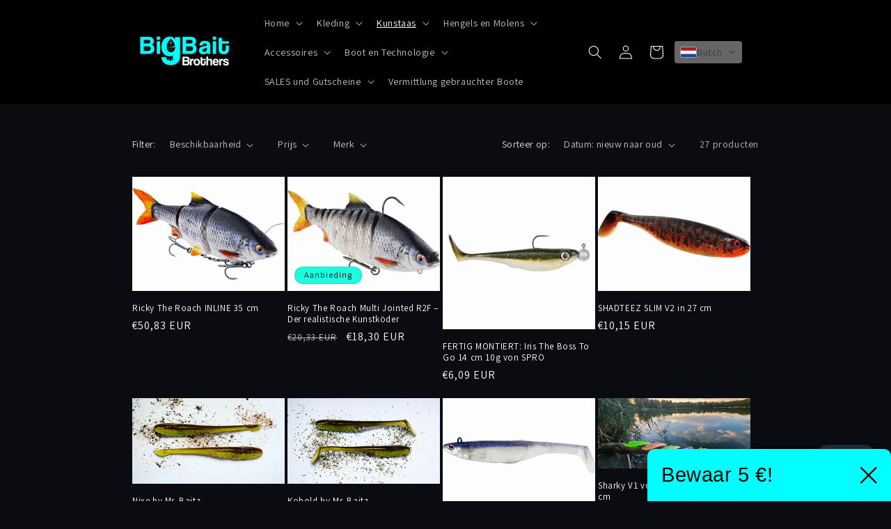

--- FILE ---
content_type: text/html; charset=utf-8
request_url: https://bigbaitbrothers.com/nl-nl/collections/gummifische
body_size: 84094
content:
<!doctype html>
<html class="js" lang="nl">
  <head>
  

	
    <meta charset="utf-8">
    <meta http-equiv="X-UA-Compatible" content="IE=edge">
    <meta name="viewport" content="width=device-width,initial-scale=1">
    <meta name="theme-color" content="">
    <link rel="canonical" href="https://bigbaitbrothers.com/nl-nl/collections/gummifische"><link rel="icon" type="image/png" href="//bigbaitbrothers.com/cdn/shop/files/BigBaitBrothers_Logo-D2_e9541f23-90b1-43a5-91c7-4ef6e31a0a18.jpg?crop=center&height=32&v=1704925508&width=32"><link rel="preconnect" href="https://fonts.shopifycdn.com" crossorigin><title>
      Rubberen vis
 &ndash; BigBaitBrothers</title>

    
      <meta name="description" content="">
    

    

<meta property="og:site_name" content="BigBaitBrothers">
<meta property="og:url" content="https://bigbaitbrothers.com/nl-nl/collections/gummifische">
<meta property="og:title" content="Rubberen vis">
<meta property="og:type" content="website">
<meta property="og:description" content="Uitgebreide online shop voor technisch volwassen, kwalitatief hoogwaardige en gepatenteerde visuitrusting."><meta property="og:image" content="http://bigbaitbrothers.com/cdn/shop/files/Jerkbait_ROLF_12.5_-_BBB_3.jpg?v=1670359791">
  <meta property="og:image:secure_url" content="https://bigbaitbrothers.com/cdn/shop/files/Jerkbait_ROLF_12.5_-_BBB_3.jpg?v=1670359791">
  <meta property="og:image:width" content="5184">
  <meta property="og:image:height" content="3456"><meta name="twitter:card" content="summary_large_image">
<meta name="twitter:title" content="Rubberen vis">
<meta name="twitter:description" content="Uitgebreide online shop voor technisch volwassen, kwalitatief hoogwaardige en gepatenteerde visuitrusting.">


    <script src="//bigbaitbrothers.com/cdn/shop/t/12/assets/constants.js?v=132983761750457495441750153987" defer="defer"></script>
    <script src="//bigbaitbrothers.com/cdn/shop/t/12/assets/pubsub.js?v=25310214064522200911750153988" defer="defer"></script>
    <script src="//bigbaitbrothers.com/cdn/shop/t/12/assets/global.js?v=184345515105158409801750153987" defer="defer"></script>
    <script src="//bigbaitbrothers.com/cdn/shop/t/12/assets/details-disclosure.js?v=13653116266235556501750153987" defer="defer"></script>
    <script src="//bigbaitbrothers.com/cdn/shop/t/12/assets/details-modal.js?v=25581673532751508451750153987" defer="defer"></script>
    <script src="//bigbaitbrothers.com/cdn/shop/t/12/assets/search-form.js?v=133129549252120666541750153988" defer="defer"></script><script src="//bigbaitbrothers.com/cdn/shop/t/12/assets/animations.js?v=88693664871331136111750153986" defer="defer"></script><script>window.performance && window.performance.mark && window.performance.mark('shopify.content_for_header.start');</script><meta name="google-site-verification" content="J7W0djFe7U0hfs0Iy2pJ2tdu39FD7wwnlKGPk-73i8Q">
<meta name="facebook-domain-verification" content="elfufc29l4bj4obauwgga7a770ebdr">
<meta id="shopify-digital-wallet" name="shopify-digital-wallet" content="/60520890520/digital_wallets/dialog">
<meta name="shopify-checkout-api-token" content="a7630ce1b603e82910ea78496a4971ff">
<meta id="in-context-paypal-metadata" data-shop-id="60520890520" data-venmo-supported="false" data-environment="production" data-locale="nl_NL" data-paypal-v4="true" data-currency="EUR">
<link rel="alternate" type="application/atom+xml" title="Feed" href="/nl-nl/collections/gummifische.atom" />
<link rel="next" href="/nl-nl/collections/gummifische?page=2">
<link rel="alternate" hreflang="x-default" href="https://bigbaitbrothers.com/collections/gummifische">
<link rel="alternate" hreflang="de" href="https://bigbaitbrothers.com/collections/gummifische">
<link rel="alternate" hreflang="en" href="https://bigbaitbrothers.com/en/collections/gummifische">
<link rel="alternate" hreflang="nl" href="https://bigbaitbrothers.com/nl/collections/gummifische">
<link rel="alternate" hreflang="cs" href="https://bigbaitbrothers.com/cs/collections/gummifische">
<link rel="alternate" hreflang="da" href="https://bigbaitbrothers.com/da/collections/gummifische">
<link rel="alternate" hreflang="pl" href="https://bigbaitbrothers.com/pl/collections/gummifische">
<link rel="alternate" hreflang="sv" href="https://bigbaitbrothers.com/sv/collections/gummifische">
<link rel="alternate" hreflang="nl-NL" href="https://bigbaitbrothers.com/nl-nl/collections/gummifische">
<link rel="alternate" hreflang="en-NL" href="https://bigbaitbrothers.com/en-nl/collections/gummifische">
<link rel="alternate" hreflang="cs-NL" href="https://bigbaitbrothers.com/cs-nl/collections/gummifische">
<link rel="alternate" hreflang="da-NL" href="https://bigbaitbrothers.com/da-nl/collections/gummifische">
<link rel="alternate" hreflang="pl-NL" href="https://bigbaitbrothers.com/pl-nl/collections/gummifische">
<link rel="alternate" hreflang="sv-NL" href="https://bigbaitbrothers.com/sv-nl/collections/gummifische">
<link rel="alternate" hreflang="de-NL" href="https://bigbaitbrothers.com/de-nl/collections/gummifische">
<link rel="alternate" hreflang="pl-PL" href="https://bigbaitbrothers.com/pl-pl/collections/gummifische">
<link rel="alternate" hreflang="en-PL" href="https://bigbaitbrothers.com/en-pl/collections/gummifische">
<link rel="alternate" hreflang="nl-PL" href="https://bigbaitbrothers.com/nl-pl/collections/gummifische">
<link rel="alternate" hreflang="cs-PL" href="https://bigbaitbrothers.com/cs-pl/collections/gummifische">
<link rel="alternate" hreflang="da-PL" href="https://bigbaitbrothers.com/da-pl/collections/gummifische">
<link rel="alternate" hreflang="sv-PL" href="https://bigbaitbrothers.com/sv-pl/collections/gummifische">
<link rel="alternate" hreflang="de-PL" href="https://bigbaitbrothers.com/de-pl/collections/gummifische">
<link rel="alternate" type="application/json+oembed" href="https://bigbaitbrothers.com/nl-nl/collections/gummifische.oembed">
<script async="async" src="/checkouts/internal/preloads.js?locale=nl-NL"></script>
<link rel="preconnect" href="https://shop.app" crossorigin="anonymous">
<script async="async" src="https://shop.app/checkouts/internal/preloads.js?locale=nl-NL&shop_id=60520890520" crossorigin="anonymous"></script>
<script id="apple-pay-shop-capabilities" type="application/json">{"shopId":60520890520,"countryCode":"DE","currencyCode":"EUR","merchantCapabilities":["supports3DS"],"merchantId":"gid:\/\/shopify\/Shop\/60520890520","merchantName":"BigBaitBrothers","requiredBillingContactFields":["postalAddress","email"],"requiredShippingContactFields":["postalAddress","email"],"shippingType":"shipping","supportedNetworks":["visa","maestro","masterCard","amex"],"total":{"type":"pending","label":"BigBaitBrothers","amount":"1.00"},"shopifyPaymentsEnabled":true,"supportsSubscriptions":true}</script>
<script id="shopify-features" type="application/json">{"accessToken":"a7630ce1b603e82910ea78496a4971ff","betas":["rich-media-storefront-analytics"],"domain":"bigbaitbrothers.com","predictiveSearch":true,"shopId":60520890520,"locale":"nl"}</script>
<script>var Shopify = Shopify || {};
Shopify.shop = "bigbaitbrothers.myshopify.com";
Shopify.locale = "nl";
Shopify.currency = {"active":"EUR","rate":"1.0"};
Shopify.country = "NL";
Shopify.theme = {"name":"Dawn Theme 15.3.0 stand juni25","id":181826093380,"schema_name":"Dawn","schema_version":"15.3.0","theme_store_id":887,"role":"main"};
Shopify.theme.handle = "null";
Shopify.theme.style = {"id":null,"handle":null};
Shopify.cdnHost = "bigbaitbrothers.com/cdn";
Shopify.routes = Shopify.routes || {};
Shopify.routes.root = "/nl-nl/";</script>
<script type="module">!function(o){(o.Shopify=o.Shopify||{}).modules=!0}(window);</script>
<script>!function(o){function n(){var o=[];function n(){o.push(Array.prototype.slice.apply(arguments))}return n.q=o,n}var t=o.Shopify=o.Shopify||{};t.loadFeatures=n(),t.autoloadFeatures=n()}(window);</script>
<script>
  window.ShopifyPay = window.ShopifyPay || {};
  window.ShopifyPay.apiHost = "shop.app\/pay";
  window.ShopifyPay.redirectState = null;
</script>
<script id="shop-js-analytics" type="application/json">{"pageType":"collection"}</script>
<script defer="defer" async type="module" src="//bigbaitbrothers.com/cdn/shopifycloud/shop-js/modules/v2/client.init-shop-cart-sync_CwGft62q.nl.esm.js"></script>
<script defer="defer" async type="module" src="//bigbaitbrothers.com/cdn/shopifycloud/shop-js/modules/v2/chunk.common_BAeYDmFP.esm.js"></script>
<script defer="defer" async type="module" src="//bigbaitbrothers.com/cdn/shopifycloud/shop-js/modules/v2/chunk.modal_B9qqLDBC.esm.js"></script>
<script type="module">
  await import("//bigbaitbrothers.com/cdn/shopifycloud/shop-js/modules/v2/client.init-shop-cart-sync_CwGft62q.nl.esm.js");
await import("//bigbaitbrothers.com/cdn/shopifycloud/shop-js/modules/v2/chunk.common_BAeYDmFP.esm.js");
await import("//bigbaitbrothers.com/cdn/shopifycloud/shop-js/modules/v2/chunk.modal_B9qqLDBC.esm.js");

  window.Shopify.SignInWithShop?.initShopCartSync?.({"fedCMEnabled":true,"windoidEnabled":true});

</script>
<script>
  window.Shopify = window.Shopify || {};
  if (!window.Shopify.featureAssets) window.Shopify.featureAssets = {};
  window.Shopify.featureAssets['shop-js'] = {"shop-cart-sync":["modules/v2/client.shop-cart-sync_DYxNzuQz.nl.esm.js","modules/v2/chunk.common_BAeYDmFP.esm.js","modules/v2/chunk.modal_B9qqLDBC.esm.js"],"init-fed-cm":["modules/v2/client.init-fed-cm_CjDsDcAw.nl.esm.js","modules/v2/chunk.common_BAeYDmFP.esm.js","modules/v2/chunk.modal_B9qqLDBC.esm.js"],"shop-cash-offers":["modules/v2/client.shop-cash-offers_ClkbB2SN.nl.esm.js","modules/v2/chunk.common_BAeYDmFP.esm.js","modules/v2/chunk.modal_B9qqLDBC.esm.js"],"shop-login-button":["modules/v2/client.shop-login-button_WLp3fA_k.nl.esm.js","modules/v2/chunk.common_BAeYDmFP.esm.js","modules/v2/chunk.modal_B9qqLDBC.esm.js"],"pay-button":["modules/v2/client.pay-button_CMzcDx7A.nl.esm.js","modules/v2/chunk.common_BAeYDmFP.esm.js","modules/v2/chunk.modal_B9qqLDBC.esm.js"],"shop-button":["modules/v2/client.shop-button_C5HrfeZa.nl.esm.js","modules/v2/chunk.common_BAeYDmFP.esm.js","modules/v2/chunk.modal_B9qqLDBC.esm.js"],"avatar":["modules/v2/client.avatar_BTnouDA3.nl.esm.js"],"init-windoid":["modules/v2/client.init-windoid_BPUgzmVN.nl.esm.js","modules/v2/chunk.common_BAeYDmFP.esm.js","modules/v2/chunk.modal_B9qqLDBC.esm.js"],"init-shop-for-new-customer-accounts":["modules/v2/client.init-shop-for-new-customer-accounts_C_53TFWp.nl.esm.js","modules/v2/client.shop-login-button_WLp3fA_k.nl.esm.js","modules/v2/chunk.common_BAeYDmFP.esm.js","modules/v2/chunk.modal_B9qqLDBC.esm.js"],"init-shop-email-lookup-coordinator":["modules/v2/client.init-shop-email-lookup-coordinator_BuZJWlrC.nl.esm.js","modules/v2/chunk.common_BAeYDmFP.esm.js","modules/v2/chunk.modal_B9qqLDBC.esm.js"],"init-shop-cart-sync":["modules/v2/client.init-shop-cart-sync_CwGft62q.nl.esm.js","modules/v2/chunk.common_BAeYDmFP.esm.js","modules/v2/chunk.modal_B9qqLDBC.esm.js"],"shop-toast-manager":["modules/v2/client.shop-toast-manager_3XRE_uEZ.nl.esm.js","modules/v2/chunk.common_BAeYDmFP.esm.js","modules/v2/chunk.modal_B9qqLDBC.esm.js"],"init-customer-accounts":["modules/v2/client.init-customer-accounts_DmSKRkZb.nl.esm.js","modules/v2/client.shop-login-button_WLp3fA_k.nl.esm.js","modules/v2/chunk.common_BAeYDmFP.esm.js","modules/v2/chunk.modal_B9qqLDBC.esm.js"],"init-customer-accounts-sign-up":["modules/v2/client.init-customer-accounts-sign-up_CeYkBAph.nl.esm.js","modules/v2/client.shop-login-button_WLp3fA_k.nl.esm.js","modules/v2/chunk.common_BAeYDmFP.esm.js","modules/v2/chunk.modal_B9qqLDBC.esm.js"],"shop-follow-button":["modules/v2/client.shop-follow-button_EFIbvYjS.nl.esm.js","modules/v2/chunk.common_BAeYDmFP.esm.js","modules/v2/chunk.modal_B9qqLDBC.esm.js"],"checkout-modal":["modules/v2/client.checkout-modal_D8HUqXhX.nl.esm.js","modules/v2/chunk.common_BAeYDmFP.esm.js","modules/v2/chunk.modal_B9qqLDBC.esm.js"],"shop-login":["modules/v2/client.shop-login_BUSqPzuV.nl.esm.js","modules/v2/chunk.common_BAeYDmFP.esm.js","modules/v2/chunk.modal_B9qqLDBC.esm.js"],"lead-capture":["modules/v2/client.lead-capture_CFcRSnZi.nl.esm.js","modules/v2/chunk.common_BAeYDmFP.esm.js","modules/v2/chunk.modal_B9qqLDBC.esm.js"],"payment-terms":["modules/v2/client.payment-terms_DBKgFsWx.nl.esm.js","modules/v2/chunk.common_BAeYDmFP.esm.js","modules/v2/chunk.modal_B9qqLDBC.esm.js"]};
</script>
<script>(function() {
  var isLoaded = false;
  function asyncLoad() {
    if (isLoaded) return;
    isLoaded = true;
    var urls = ["https:\/\/cdn.fera.ai\/js\/fera.placeholder.js?shop=bigbaitbrothers.myshopify.com","https:\/\/pixee.gropulse.com\/js\/active.js?shop=bigbaitbrothers.myshopify.com"];
    for (var i = 0; i < urls.length; i++) {
      var s = document.createElement('script');
      s.type = 'text/javascript';
      s.async = true;
      s.src = urls[i];
      var x = document.getElementsByTagName('script')[0];
      x.parentNode.insertBefore(s, x);
    }
  };
  if(window.attachEvent) {
    window.attachEvent('onload', asyncLoad);
  } else {
    window.addEventListener('load', asyncLoad, false);
  }
})();</script>
<script id="__st">var __st={"a":60520890520,"offset":3600,"reqid":"3138bbdc-fed1-44ea-a7e1-b367f6017980-1769061759","pageurl":"bigbaitbrothers.com\/nl-nl\/collections\/gummifische","u":"5c8a8d648eef","p":"collection","rtyp":"collection","rid":287513215128};</script>
<script>window.ShopifyPaypalV4VisibilityTracking = true;</script>
<script id="captcha-bootstrap">!function(){'use strict';const t='contact',e='account',n='new_comment',o=[[t,t],['blogs',n],['comments',n],[t,'customer']],c=[[e,'customer_login'],[e,'guest_login'],[e,'recover_customer_password'],[e,'create_customer']],r=t=>t.map((([t,e])=>`form[action*='/${t}']:not([data-nocaptcha='true']) input[name='form_type'][value='${e}']`)).join(','),a=t=>()=>t?[...document.querySelectorAll(t)].map((t=>t.form)):[];function s(){const t=[...o],e=r(t);return a(e)}const i='password',u='form_key',d=['recaptcha-v3-token','g-recaptcha-response','h-captcha-response',i],f=()=>{try{return window.sessionStorage}catch{return}},m='__shopify_v',_=t=>t.elements[u];function p(t,e,n=!1){try{const o=window.sessionStorage,c=JSON.parse(o.getItem(e)),{data:r}=function(t){const{data:e,action:n}=t;return t[m]||n?{data:e,action:n}:{data:t,action:n}}(c);for(const[e,n]of Object.entries(r))t.elements[e]&&(t.elements[e].value=n);n&&o.removeItem(e)}catch(o){console.error('form repopulation failed',{error:o})}}const l='form_type',E='cptcha';function T(t){t.dataset[E]=!0}const w=window,h=w.document,L='Shopify',v='ce_forms',y='captcha';let A=!1;((t,e)=>{const n=(g='f06e6c50-85a8-45c8-87d0-21a2b65856fe',I='https://cdn.shopify.com/shopifycloud/storefront-forms-hcaptcha/ce_storefront_forms_captcha_hcaptcha.v1.5.2.iife.js',D={infoText:'Beschermd door hCaptcha',privacyText:'Privacy',termsText:'Voorwaarden'},(t,e,n)=>{const o=w[L][v],c=o.bindForm;if(c)return c(t,g,e,D).then(n);var r;o.q.push([[t,g,e,D],n]),r=I,A||(h.body.append(Object.assign(h.createElement('script'),{id:'captcha-provider',async:!0,src:r})),A=!0)});var g,I,D;w[L]=w[L]||{},w[L][v]=w[L][v]||{},w[L][v].q=[],w[L][y]=w[L][y]||{},w[L][y].protect=function(t,e){n(t,void 0,e),T(t)},Object.freeze(w[L][y]),function(t,e,n,w,h,L){const[v,y,A,g]=function(t,e,n){const i=e?o:[],u=t?c:[],d=[...i,...u],f=r(d),m=r(i),_=r(d.filter((([t,e])=>n.includes(e))));return[a(f),a(m),a(_),s()]}(w,h,L),I=t=>{const e=t.target;return e instanceof HTMLFormElement?e:e&&e.form},D=t=>v().includes(t);t.addEventListener('submit',(t=>{const e=I(t);if(!e)return;const n=D(e)&&!e.dataset.hcaptchaBound&&!e.dataset.recaptchaBound,o=_(e),c=g().includes(e)&&(!o||!o.value);(n||c)&&t.preventDefault(),c&&!n&&(function(t){try{if(!f())return;!function(t){const e=f();if(!e)return;const n=_(t);if(!n)return;const o=n.value;o&&e.removeItem(o)}(t);const e=Array.from(Array(32),(()=>Math.random().toString(36)[2])).join('');!function(t,e){_(t)||t.append(Object.assign(document.createElement('input'),{type:'hidden',name:u})),t.elements[u].value=e}(t,e),function(t,e){const n=f();if(!n)return;const o=[...t.querySelectorAll(`input[type='${i}']`)].map((({name:t})=>t)),c=[...d,...o],r={};for(const[a,s]of new FormData(t).entries())c.includes(a)||(r[a]=s);n.setItem(e,JSON.stringify({[m]:1,action:t.action,data:r}))}(t,e)}catch(e){console.error('failed to persist form',e)}}(e),e.submit())}));const S=(t,e)=>{t&&!t.dataset[E]&&(n(t,e.some((e=>e===t))),T(t))};for(const o of['focusin','change'])t.addEventListener(o,(t=>{const e=I(t);D(e)&&S(e,y())}));const B=e.get('form_key'),M=e.get(l),P=B&&M;t.addEventListener('DOMContentLoaded',(()=>{const t=y();if(P)for(const e of t)e.elements[l].value===M&&p(e,B);[...new Set([...A(),...v().filter((t=>'true'===t.dataset.shopifyCaptcha))])].forEach((e=>S(e,t)))}))}(h,new URLSearchParams(w.location.search),n,t,e,['guest_login'])})(!0,!0)}();</script>
<script integrity="sha256-4kQ18oKyAcykRKYeNunJcIwy7WH5gtpwJnB7kiuLZ1E=" data-source-attribution="shopify.loadfeatures" defer="defer" src="//bigbaitbrothers.com/cdn/shopifycloud/storefront/assets/storefront/load_feature-a0a9edcb.js" crossorigin="anonymous"></script>
<script crossorigin="anonymous" defer="defer" src="//bigbaitbrothers.com/cdn/shopifycloud/storefront/assets/shopify_pay/storefront-65b4c6d7.js?v=20250812"></script>
<script data-source-attribution="shopify.dynamic_checkout.dynamic.init">var Shopify=Shopify||{};Shopify.PaymentButton=Shopify.PaymentButton||{isStorefrontPortableWallets:!0,init:function(){window.Shopify.PaymentButton.init=function(){};var t=document.createElement("script");t.src="https://bigbaitbrothers.com/cdn/shopifycloud/portable-wallets/latest/portable-wallets.nl.js",t.type="module",document.head.appendChild(t)}};
</script>
<script data-source-attribution="shopify.dynamic_checkout.buyer_consent">
  function portableWalletsHideBuyerConsent(e){var t=document.getElementById("shopify-buyer-consent"),n=document.getElementById("shopify-subscription-policy-button");t&&n&&(t.classList.add("hidden"),t.setAttribute("aria-hidden","true"),n.removeEventListener("click",e))}function portableWalletsShowBuyerConsent(e){var t=document.getElementById("shopify-buyer-consent"),n=document.getElementById("shopify-subscription-policy-button");t&&n&&(t.classList.remove("hidden"),t.removeAttribute("aria-hidden"),n.addEventListener("click",e))}window.Shopify?.PaymentButton&&(window.Shopify.PaymentButton.hideBuyerConsent=portableWalletsHideBuyerConsent,window.Shopify.PaymentButton.showBuyerConsent=portableWalletsShowBuyerConsent);
</script>
<script data-source-attribution="shopify.dynamic_checkout.cart.bootstrap">document.addEventListener("DOMContentLoaded",(function(){function t(){return document.querySelector("shopify-accelerated-checkout-cart, shopify-accelerated-checkout")}if(t())Shopify.PaymentButton.init();else{new MutationObserver((function(e,n){t()&&(Shopify.PaymentButton.init(),n.disconnect())})).observe(document.body,{childList:!0,subtree:!0})}}));
</script>
<link id="shopify-accelerated-checkout-styles" rel="stylesheet" media="screen" href="https://bigbaitbrothers.com/cdn/shopifycloud/portable-wallets/latest/accelerated-checkout-backwards-compat.css" crossorigin="anonymous">
<style id="shopify-accelerated-checkout-cart">
        #shopify-buyer-consent {
  margin-top: 1em;
  display: inline-block;
  width: 100%;
}

#shopify-buyer-consent.hidden {
  display: none;
}

#shopify-subscription-policy-button {
  background: none;
  border: none;
  padding: 0;
  text-decoration: underline;
  font-size: inherit;
  cursor: pointer;
}

#shopify-subscription-policy-button::before {
  box-shadow: none;
}

      </style>
<script id="sections-script" data-sections="header" defer="defer" src="//bigbaitbrothers.com/cdn/shop/t/12/compiled_assets/scripts.js?v=1127"></script>
<script>window.performance && window.performance.mark && window.performance.mark('shopify.content_for_header.end');</script>


    <style data-shopify>
      @font-face {
  font-family: Assistant;
  font-weight: 400;
  font-style: normal;
  font-display: swap;
  src: url("//bigbaitbrothers.com/cdn/fonts/assistant/assistant_n4.9120912a469cad1cc292572851508ca49d12e768.woff2") format("woff2"),
       url("//bigbaitbrothers.com/cdn/fonts/assistant/assistant_n4.6e9875ce64e0fefcd3f4446b7ec9036b3ddd2985.woff") format("woff");
}

      @font-face {
  font-family: Assistant;
  font-weight: 700;
  font-style: normal;
  font-display: swap;
  src: url("//bigbaitbrothers.com/cdn/fonts/assistant/assistant_n7.bf44452348ec8b8efa3aa3068825305886b1c83c.woff2") format("woff2"),
       url("//bigbaitbrothers.com/cdn/fonts/assistant/assistant_n7.0c887fee83f6b3bda822f1150b912c72da0f7b64.woff") format("woff");
}

      
      
      @font-face {
  font-family: Assistant;
  font-weight: 400;
  font-style: normal;
  font-display: swap;
  src: url("//bigbaitbrothers.com/cdn/fonts/assistant/assistant_n4.9120912a469cad1cc292572851508ca49d12e768.woff2") format("woff2"),
       url("//bigbaitbrothers.com/cdn/fonts/assistant/assistant_n4.6e9875ce64e0fefcd3f4446b7ec9036b3ddd2985.woff") format("woff");
}


      
        :root,
        .color-background-1 {
          --color-background: 10,12,17;
        
          --gradient-background: #0a0c11;
        

        

        --color-foreground: 255,255,255;
        --color-background-contrast: 111,128,171;
        --color-shadow: 23,23,23;
        --color-button: 23,23,23;
        --color-button-text: 255,255,255;
        --color-secondary-button: 10,12,17;
        --color-secondary-button-text: 255,255,255;
        --color-link: 255,255,255;
        --color-badge-foreground: 255,255,255;
        --color-badge-background: 10,12,17;
        --color-badge-border: 255,255,255;
        --payment-terms-background-color: rgb(10 12 17);
      }
      
        
        .color-background-2 {
          --color-background: 255,255,255;
        
          --gradient-background: #ffffff;
        

        

        --color-foreground: 23,23,23;
        --color-background-contrast: 191,191,191;
        --color-shadow: 23,23,23;
        --color-button: 23,23,23;
        --color-button-text: 6,6,6;
        --color-secondary-button: 255,255,255;
        --color-secondary-button-text: 23,23,23;
        --color-link: 23,23,23;
        --color-badge-foreground: 23,23,23;
        --color-badge-background: 255,255,255;
        --color-badge-border: 23,23,23;
        --payment-terms-background-color: rgb(255 255 255);
      }
      
        
        .color-inverse {
          --color-background: 0,0,0;
        
          --gradient-background: #000000;
        

        

        --color-foreground: 255,255,255;
        --color-background-contrast: 128,128,128;
        --color-shadow: 23,23,23;
        --color-button: 255,255,255;
        --color-button-text: 23,23,23;
        --color-secondary-button: 0,0,0;
        --color-secondary-button-text: 255,255,255;
        --color-link: 255,255,255;
        --color-badge-foreground: 255,255,255;
        --color-badge-background: 0,0,0;
        --color-badge-border: 255,255,255;
        --payment-terms-background-color: rgb(0 0 0);
      }
      
        
        .color-accent-1 {
          --color-background: 23,23,23;
        
          --gradient-background: #171717;
        

        

        --color-foreground: 255,255,255;
        --color-background-contrast: 151,151,151;
        --color-shadow: 23,23,23;
        --color-button: 255,255,255;
        --color-button-text: 23,23,23;
        --color-secondary-button: 23,23,23;
        --color-secondary-button-text: 255,255,255;
        --color-link: 255,255,255;
        --color-badge-foreground: 255,255,255;
        --color-badge-background: 23,23,23;
        --color-badge-border: 255,255,255;
        --payment-terms-background-color: rgb(23 23 23);
      }
      
        
        .color-accent-2 {
          --color-background: 29,255,225;
        
          --gradient-background: linear-gradient(310deg, rgba(17, 189, 251, 1) 15%, rgba(33, 249, 150, 1) 85%);
        

        

        --color-foreground: 10,12,17;
        --color-background-contrast: 0,157,136;
        --color-shadow: 23,23,23;
        --color-button: 255,255,255;
        --color-button-text: 31,199,235;
        --color-secondary-button: 29,255,225;
        --color-secondary-button-text: 255,255,255;
        --color-link: 255,255,255;
        --color-badge-foreground: 10,12,17;
        --color-badge-background: 29,255,225;
        --color-badge-border: 10,12,17;
        --payment-terms-background-color: rgb(29 255 225);
      }
      

      body, .color-background-1, .color-background-2, .color-inverse, .color-accent-1, .color-accent-2 {
        color: rgba(var(--color-foreground), 0.75);
        background-color: rgb(var(--color-background));
      }

      :root {
        --font-body-family: Assistant, sans-serif;
        --font-body-style: normal;
        --font-body-weight: 400;
        --font-body-weight-bold: 700;

        --font-heading-family: Assistant, sans-serif;
        --font-heading-style: normal;
        --font-heading-weight: 400;

        --font-body-scale: 1.0;
        --font-heading-scale: 1.0;

        --media-padding: px;
        --media-border-opacity: 0.05;
        --media-border-width: 1px;
        --media-radius: 0px;
        --media-shadow-opacity: 0.0;
        --media-shadow-horizontal-offset: 0px;
        --media-shadow-vertical-offset: 4px;
        --media-shadow-blur-radius: 5px;
        --media-shadow-visible: 0;

        --page-width: 100rem;
        --page-width-margin: 0rem;

        --product-card-image-padding: 0.0rem;
        --product-card-corner-radius: 0.0rem;
        --product-card-text-alignment: left;
        --product-card-border-width: 0.0rem;
        --product-card-border-opacity: 0.1;
        --product-card-shadow-opacity: 0.0;
        --product-card-shadow-visible: 0;
        --product-card-shadow-horizontal-offset: 0.0rem;
        --product-card-shadow-vertical-offset: 0.4rem;
        --product-card-shadow-blur-radius: 0.5rem;

        --collection-card-image-padding: 0.0rem;
        --collection-card-corner-radius: 0.0rem;
        --collection-card-text-alignment: left;
        --collection-card-border-width: 0.0rem;
        --collection-card-border-opacity: 0.0;
        --collection-card-shadow-opacity: 0.1;
        --collection-card-shadow-visible: 1;
        --collection-card-shadow-horizontal-offset: 0.0rem;
        --collection-card-shadow-vertical-offset: 0.0rem;
        --collection-card-shadow-blur-radius: 0.0rem;

        --blog-card-image-padding: 0.0rem;
        --blog-card-corner-radius: 0.0rem;
        --blog-card-text-alignment: left;
        --blog-card-border-width: 0.0rem;
        --blog-card-border-opacity: 0.0;
        --blog-card-shadow-opacity: 0.1;
        --blog-card-shadow-visible: 1;
        --blog-card-shadow-horizontal-offset: 0.0rem;
        --blog-card-shadow-vertical-offset: 0.0rem;
        --blog-card-shadow-blur-radius: 0.0rem;

        --badge-corner-radius: 4.0rem;

        --popup-border-width: 5px;
        --popup-border-opacity: 0.1;
        --popup-corner-radius: 0px;
        --popup-shadow-opacity: 0.0;
        --popup-shadow-horizontal-offset: 0px;
        --popup-shadow-vertical-offset: 4px;
        --popup-shadow-blur-radius: 5px;

        --drawer-border-width: 1px;
        --drawer-border-opacity: 0.1;
        --drawer-shadow-opacity: 0.0;
        --drawer-shadow-horizontal-offset: 0px;
        --drawer-shadow-vertical-offset: 4px;
        --drawer-shadow-blur-radius: 5px;

        --spacing-sections-desktop: 0px;
        --spacing-sections-mobile: 0px;

        --grid-desktop-vertical-spacing: 4px;
        --grid-desktop-horizontal-spacing: 4px;
        --grid-mobile-vertical-spacing: 2px;
        --grid-mobile-horizontal-spacing: 2px;

        --text-boxes-border-opacity: 0.0;
        --text-boxes-border-width: 0px;
        --text-boxes-radius: 0px;
        --text-boxes-shadow-opacity: 0.0;
        --text-boxes-shadow-visible: 0;
        --text-boxes-shadow-horizontal-offset: 0px;
        --text-boxes-shadow-vertical-offset: 2px;
        --text-boxes-shadow-blur-radius: 5px;

        --buttons-radius: 0px;
        --buttons-radius-outset: 0px;
        --buttons-border-width: 1px;
        --buttons-border-opacity: 1.0;
        --buttons-shadow-opacity: 0.0;
        --buttons-shadow-visible: 0;
        --buttons-shadow-horizontal-offset: 0px;
        --buttons-shadow-vertical-offset: 4px;
        --buttons-shadow-blur-radius: 10px;
        --buttons-border-offset: 0px;

        --inputs-radius: 0px;
        --inputs-border-width: 1px;
        --inputs-border-opacity: 0.55;
        --inputs-shadow-opacity: 0.0;
        --inputs-shadow-horizontal-offset: 0px;
        --inputs-margin-offset: 0px;
        --inputs-shadow-vertical-offset: 4px;
        --inputs-shadow-blur-radius: 5px;
        --inputs-radius-outset: 0px;

        --variant-pills-radius: 40px;
        --variant-pills-border-width: 1px;
        --variant-pills-border-opacity: 0.55;
        --variant-pills-shadow-opacity: 0.0;
        --variant-pills-shadow-horizontal-offset: 0px;
        --variant-pills-shadow-vertical-offset: 4px;
        --variant-pills-shadow-blur-radius: 5px;
      }

      *,
      *::before,
      *::after {
        box-sizing: inherit;
      }

      html {
        box-sizing: border-box;
        font-size: calc(var(--font-body-scale) * 62.5%);
        height: 100%;
      }

      body {
        display: grid;
        grid-template-rows: auto auto 1fr auto;
        grid-template-columns: 100%;
        min-height: 100%;
        margin: 0;
        font-size: 1.5rem;
        letter-spacing: 0.06rem;
        line-height: calc(1 + 0.8 / var(--font-body-scale));
        font-family: var(--font-body-family);
        font-style: var(--font-body-style);
        font-weight: var(--font-body-weight);
      }

      @media screen and (min-width: 750px) {
        body {
          font-size: 1.6rem;
        }
      }
    </style>

    <link href="//bigbaitbrothers.com/cdn/shop/t/12/assets/base.css?v=159841507637079171801750153986" rel="stylesheet" type="text/css" media="all" />
    <link rel="stylesheet" href="//bigbaitbrothers.com/cdn/shop/t/12/assets/component-cart-items.css?v=123238115697927560811750153986" media="print" onload="this.media='all'"><link href="//bigbaitbrothers.com/cdn/shop/t/12/assets/component-cart-drawer.css?v=112801333748515159671750153986" rel="stylesheet" type="text/css" media="all" />
      <link href="//bigbaitbrothers.com/cdn/shop/t/12/assets/component-cart.css?v=164708765130180853531750153986" rel="stylesheet" type="text/css" media="all" />
      <link href="//bigbaitbrothers.com/cdn/shop/t/12/assets/component-totals.css?v=15906652033866631521750153987" rel="stylesheet" type="text/css" media="all" />
      <link href="//bigbaitbrothers.com/cdn/shop/t/12/assets/component-price.css?v=70172745017360139101750153986" rel="stylesheet" type="text/css" media="all" />
      <link href="//bigbaitbrothers.com/cdn/shop/t/12/assets/component-discounts.css?v=152760482443307489271750153986" rel="stylesheet" type="text/css" media="all" />

      <link rel="preload" as="font" href="//bigbaitbrothers.com/cdn/fonts/assistant/assistant_n4.9120912a469cad1cc292572851508ca49d12e768.woff2" type="font/woff2" crossorigin>
      

      <link rel="preload" as="font" href="//bigbaitbrothers.com/cdn/fonts/assistant/assistant_n4.9120912a469cad1cc292572851508ca49d12e768.woff2" type="font/woff2" crossorigin>
      
<link href="//bigbaitbrothers.com/cdn/shop/t/12/assets/component-localization-form.css?v=170315343355214948141750153986" rel="stylesheet" type="text/css" media="all" />
      <script src="//bigbaitbrothers.com/cdn/shop/t/12/assets/localization-form.js?v=144176611646395275351750153988" defer="defer"></script><link
        rel="stylesheet"
        href="//bigbaitbrothers.com/cdn/shop/t/12/assets/component-predictive-search.css?v=118923337488134913561750153986"
        media="print"
        onload="this.media='all'"
      ><script>
      if (Shopify.designMode) {
        document.documentElement.classList.add('shopify-design-mode');
      }
    </script>
  
        <!-- SlideRule Script Start -->
        <script name="sliderule-tracking" data-ot-ignore>
(function(){
	slideruleData = {
    "version":"v0.0.1",
    "referralExclusion":"/(paypal|visa|MasterCard|clicksafe|arcot\.com|geschuetzteinkaufen|checkout\.shopify\.com|checkout\.rechargeapps\.com|portal\.afterpay\.com|payfort)/",
    "googleSignals":true,
    "anonymizeIp":true,
    "productClicks":true,
    "persistentUserId":true,
    "hideBranding":false,
    "ecommerce":{"currencyCode":"EUR",
    "impressions":[]},
    "pageType":"collection",
	"destinations":{"google_analytics_4":{"measurementIds":["G-KP43J73ZLR"]}},
    "cookieUpdate":true
	}

	
		slideruleData.themeMode = "live"
	

	
		slideruleData.collection = {
			handle: "gummifische",
			description: "\u003cbr\u003e",
			id: 287513215128,
			title: "Rubberen vis",
			products_count: 27,
			all_products_count: 27,
		}
		slideruleData.collection.rawProducts = [
			
				{"id":15037048455492,"title":"Ricky The Roach INLINE 35 cm","handle":"ricky-the-roach-multi-jointed-r2f-der-realistische-kunstkoder-kopie","description":"\u003cp\u003e\u003cspan\u003eErlebe mit dem \u003c\/span\u003e\u003cspan\u003e\u003cstrong\u003eRicky The Roach Inline\u003c\/strong\u003e\u003c\/span\u003e\u003cspan\u003e eine neue Dimension des Kunstköder-Designs! Dieser High-End-Köder von \u003c\/span\u003e\u003cspan\u003e\u003cstrong\u003eWestin\u003c\/strong\u003e\u003c\/span\u003e\u003cspan\u003e setzt neue Maßstäbe in Sachen Realismus und Performance. Basierend auf einem \u003c\/span\u003e\u003cspan\u003e\u003cstrong\u003ehochpräzisen 3D-Scan eines echten Rotauges\u003c\/strong\u003e\u003c\/span\u003e\u003cspan\u003e, wurde jede einzelne Schuppe originalgetreu nachempfunden. Das Ergebnis: Ein natürliches Aussehen, das selbst die vorsichtigsten Raubfische überzeugt!\u003c\/span\u003e\u003c\/p\u003e\n\u003ch3\u003e\u003cspan\u003e\u003cstrong\u003eMaximale Fängigkeit durch innovative Technologie\u003c\/strong\u003e\u003c\/span\u003e\u003c\/h3\u003e\n\u003cp\u003e\u003cspan\u003e✔ \u003c\/span\u003e\u003cspan\u003e\u003cstrong\u003eHyperrealistische Optik\u003c\/strong\u003e\u003c\/span\u003e\u003cspan\u003e dank \u003c\/span\u003e\u003cspan\u003e\u003cstrong\u003ehochauflösender Drucktechnologie\u003c\/strong\u003e\u003c\/span\u003e\u003cspan\u003e ✔ \u003c\/span\u003e\u003cspan\u003e\u003cstrong\u003ePerfekte Schwimmaktion\u003c\/strong\u003e\u003c\/span\u003e\u003cspan\u003e mit realistischem S-förmigen Lauf – auch bei niedrigen Geschwindigkeiten ✔ \u003c\/span\u003e\u003cspan\u003e\u003cstrong\u003eInline-Rig-System\u003c\/strong\u003e\u003c\/span\u003e\u003cspan\u003e mit \u003c\/span\u003e\u003cspan\u003e\u003cstrong\u003eJointed Stinger HD\u003c\/strong\u003e\u003c\/span\u003e\u003cspan\u003e für optimale Bissverwertung ✔ \u003c\/span\u003e\u003cspan\u003e\u003cstrong\u003eSpeziell entwickelter Westin Release Plug\u003c\/strong\u003e\u003c\/span\u003e\u003cspan\u003e – minimiert die Hebelwirkung und erhöht die Hakquote ✔ \u003c\/span\u003e\u003cspan\u003e\u003cstrong\u003eBleifrei \u0026amp; umweltfreundlich\u003c\/strong\u003e\u003c\/span\u003e\u003cspan\u003e – frei von schädlichen Phthalaten ✔ \u003c\/span\u003e\u003cspan\u003e\u003cstrong\u003eHochwertige Handbemalung\u003c\/strong\u003e\u003c\/span\u003e\u003cspan\u003e – für ein unvergleichlich realistisches Finish\u003c\/span\u003e\u003c\/p\u003e\n\u003ch3\u003e\n\u003cspan\u003e\u003cstrong\u003eTechnische Details \u0026amp; Laufgeschwindigkeiten\u003c\/strong\u003e\u003c\/span\u003e\u003cspan\u003e\u003cstrong\u003e\u003c\/strong\u003e\u003c\/span\u003e\n\u003c\/h3\u003e\n\u003cul data-spread=\"false\"\u003e\n\u003cli\u003e\n\u003cp\u003e\u003cspan\u003e\u003cstrong\u003e35 cm Sinking\u003c\/strong\u003e\u003c\/span\u003e\u003cspan\u003e – 0,6 Knoten \/ 1,1 km\/h\u003c\/span\u003e\u003c\/p\u003e\n\u003c\/li\u003e\n\u003c\/ul\u003e\n\u003ch3\u003e\u003cspan\u003e\u003cstrong\u003eWarum Ricky The Roach Inline?\u003c\/strong\u003e\u003c\/span\u003e\u003c\/h3\u003e\n\u003cp\u003e\u003cspan\u003eOb beim \u003c\/span\u003e\u003cspan\u003e\u003cstrong\u003eWerfen oder Schleppangeln auf Hecht und Musky\u003c\/strong\u003e\u003c\/span\u003e\u003cspan\u003e, dieser Köder ist ein Muss in deiner Tackle-Box! Dank \u003c\/span\u003e\u003cspan\u003e\u003cstrong\u003everstärkter Maschenverbindungen, einem Hartschaumkern im Kopfbereich und extrem scharfen Karbonstahlhaken\u003c\/strong\u003e\u003c\/span\u003e\u003cspan\u003e kannst du dich auf ein langlebiges und effizientes Raubfisch-Tool verlassen.\u003c\/span\u003e\u003c\/p\u003e\n\u003cp\u003e\u003cspan\u003eSichere dir jetzt den \u003c\/span\u003e\u003cspan\u003e\u003cstrong\u003elebensechtesten Raubfisch-Köder\u003c\/strong\u003e\u003c\/span\u003e\u003cspan\u003e und erlebe mehr Bisse als je zuvor!\u003c\/span\u003e\u003c\/p\u003e","published_at":"2025-03-30T23:53:14+02:00","created_at":"2025-03-30T22:45:02+02:00","vendor":"BigBaitBrothers","type":"","tags":["Gummifische","Köder","Softbaits"],"price":5083,"price_min":5083,"price_max":5083,"available":true,"price_varies":false,"compare_at_price":null,"compare_at_price_min":0,"compare_at_price_max":0,"compare_at_price_varies":false,"variants":[{"id":54548937048388,"title":"Real Roach","option1":"Real Roach","option2":null,"option3":null,"sku":"P086-551-231","requires_shipping":true,"taxable":true,"featured_image":{"id":74619943616836,"product_id":15037048455492,"position":5,"created_at":"2025-03-30T23:44:19+02:00","updated_at":"2025-03-30T23:44:22+02:00","alt":"Ricky The Roach INLINE 35 cm - Exklusiv  von BigBaitBrothers - Nur €49.99! Neu bei BigBaitBrothers","width":1024,"height":768,"src":"\/\/bigbaitbrothers.com\/cdn\/shop\/files\/p086-551-036_default_a5589571-0fc4-42bb-81ff-f0cbde3d4fc8.jpg?v=1743371062","variant_ids":[54548937048388]},"available":false,"name":"Ricky The Roach INLINE 35 cm - Real Roach","public_title":"Real Roach","options":["Real Roach"],"price":5083,"weight":0,"compare_at_price":null,"inventory_management":"shopify","barcode":"5707549512753","featured_media":{"alt":"Ricky The Roach INLINE 35 cm - Exklusiv  von BigBaitBrothers - Nur €49.99! Neu bei BigBaitBrothers","id":64822048751940,"position":5,"preview_image":{"aspect_ratio":1.333,"height":768,"width":1024,"src":"\/\/bigbaitbrothers.com\/cdn\/shop\/files\/p086-551-036_default_a5589571-0fc4-42bb-81ff-f0cbde3d4fc8.jpg?v=1743371062"}},"requires_selling_plan":false,"selling_plan_allocations":[]},{"id":54548937081156,"title":"Real Rudd","option1":"Real Rudd","option2":null,"option3":null,"sku":"P086-552-231","requires_shipping":true,"taxable":true,"featured_image":{"id":74619947909444,"product_id":15037048455492,"position":6,"created_at":"2025-03-30T23:44:33+02:00","updated_at":"2025-03-30T23:44:35+02:00","alt":"Ricky The Roach INLINE 35 cm - Exklusiv  von BigBaitBrothers - Nur €49.99! Neu bei BigBaitBrothers","width":1024,"height":768,"src":"\/\/bigbaitbrothers.com\/cdn\/shop\/files\/real_rudd_2e7974c7-11a3-4756-8804-1ac6dcb824dd.jpg?v=1743371075","variant_ids":[54548937081156]},"available":false,"name":"Ricky The Roach INLINE 35 cm - Real Rudd","public_title":"Real Rudd","options":["Real Rudd"],"price":5083,"weight":0,"compare_at_price":null,"inventory_management":"shopify","barcode":"5707549512814","featured_media":{"alt":"Ricky The Roach INLINE 35 cm - Exklusiv  von BigBaitBrothers - Nur €49.99! Neu bei BigBaitBrothers","id":64822051733828,"position":6,"preview_image":{"aspect_ratio":1.333,"height":768,"width":1024,"src":"\/\/bigbaitbrothers.com\/cdn\/shop\/files\/real_rudd_2e7974c7-11a3-4756-8804-1ac6dcb824dd.jpg?v=1743371075"}},"requires_selling_plan":false,"selling_plan_allocations":[]},{"id":54548937113924,"title":"Redlight Roach","option1":"Redlight Roach","option2":null,"option3":null,"sku":"P086-1053-231","requires_shipping":true,"taxable":true,"featured_image":{"id":74619960394052,"product_id":15037048455492,"position":7,"created_at":"2025-03-30T23:45:22+02:00","updated_at":"2025-03-30T23:45:24+02:00","alt":"Ricky The Roach INLINE 35 cm - Exklusiv  von BigBaitBrothers - Nur €49.99! Neu bei BigBaitBrothers","width":1024,"height":768,"src":"\/\/bigbaitbrothers.com\/cdn\/shop\/files\/redligjht_roach.jpg?v=1743371124","variant_ids":[54548937113924]},"available":false,"name":"Ricky The Roach INLINE 35 cm - Redlight Roach","public_title":"Redlight Roach","options":["Redlight Roach"],"price":5083,"weight":0,"compare_at_price":null,"inventory_management":"shopify","barcode":"5707549512630","featured_media":{"alt":"Ricky The Roach INLINE 35 cm - Exklusiv  von BigBaitBrothers - Nur €49.99! Neu bei BigBaitBrothers","id":64822058811716,"position":7,"preview_image":{"aspect_ratio":1.333,"height":768,"width":1024,"src":"\/\/bigbaitbrothers.com\/cdn\/shop\/files\/redligjht_roach.jpg?v=1743371124"}},"requires_selling_plan":false,"selling_plan_allocations":[]},{"id":54548937146692,"title":"Firetiger Rudd","option1":"Firetiger Rudd","option2":null,"option3":null,"sku":"P086-869-231","requires_shipping":true,"taxable":true,"featured_image":{"id":74619966226756,"product_id":15037048455492,"position":8,"created_at":"2025-03-30T23:45:36+02:00","updated_at":"2025-03-30T23:45:38+02:00","alt":"Ricky The Roach INLINE 35 cm - Exklusiv  von BigBaitBrothers - Nur €49.99! Neu bei BigBaitBrothers","width":1024,"height":768,"src":"\/\/bigbaitbrothers.com\/cdn\/shop\/files\/firtiger_rudd.jpg?v=1743371138","variant_ids":[54548937146692]},"available":true,"name":"Ricky The Roach INLINE 35 cm - Firetiger Rudd","public_title":"Firetiger Rudd","options":["Firetiger Rudd"],"price":5083,"weight":0,"compare_at_price":null,"inventory_management":"shopify","barcode":"5707549512876","featured_media":{"alt":"Ricky The Roach INLINE 35 cm - Exklusiv  von BigBaitBrothers - Nur €49.99! Neu bei BigBaitBrothers","id":64822061793604,"position":8,"preview_image":{"aspect_ratio":1.333,"height":768,"width":1024,"src":"\/\/bigbaitbrothers.com\/cdn\/shop\/files\/firtiger_rudd.jpg?v=1743371138"}},"requires_selling_plan":false,"selling_plan_allocations":[]},{"id":54548937179460,"title":"Glitter Roach","option1":"Glitter Roach","option2":null,"option3":null,"sku":"P086-1058-231","requires_shipping":true,"taxable":true,"featured_image":{"id":74619970814276,"product_id":15037048455492,"position":9,"created_at":"2025-03-30T23:45:57+02:00","updated_at":"2025-03-30T23:46:00+02:00","alt":"Ricky The Roach INLINE 35 cm - Exklusiv  von BigBaitBrothers - Nur €49.99! Neu bei BigBaitBrothers","width":1024,"height":768,"src":"\/\/bigbaitbrothers.com\/cdn\/shop\/files\/glitter_roach_084eb4f6-6699-457f-8030-6f8f46c6d37c.jpg?v=1743371160","variant_ids":[54548937179460]},"available":true,"name":"Ricky The Roach INLINE 35 cm - Glitter Roach","public_title":"Glitter Roach","options":["Glitter Roach"],"price":5083,"weight":0,"compare_at_price":null,"inventory_management":"shopify","barcode":"5707549512692","featured_media":{"alt":"Ricky The Roach INLINE 35 cm - Exklusiv  von BigBaitBrothers - Nur €49.99! Neu bei BigBaitBrothers","id":64822064709956,"position":9,"preview_image":{"aspect_ratio":1.333,"height":768,"width":1024,"src":"\/\/bigbaitbrothers.com\/cdn\/shop\/files\/glitter_roach_084eb4f6-6699-457f-8030-6f8f46c6d37c.jpg?v=1743371160"}},"requires_selling_plan":false,"selling_plan_allocations":[]}],"images":["\/\/bigbaitbrothers.com\/cdn\/shop\/files\/p086_ricky-the-roach-roach-inline_headline_small_8a541793-671d-4e52-981a-aafe240e0c04.jpg?v=1743371038","\/\/bigbaitbrothers.com\/cdn\/shop\/files\/p086_ricky-the-roach-roach-inline_x1_default.jpg?v=1743371038","\/\/bigbaitbrothers.com\/cdn\/shop\/files\/p086-551-036_default.jpg?v=1743371038","\/\/bigbaitbrothers.com\/cdn\/shop\/files\/westin_toxic-phthalate-free_sticker_default.png?v=1743371038","\/\/bigbaitbrothers.com\/cdn\/shop\/files\/p086-551-036_default_a5589571-0fc4-42bb-81ff-f0cbde3d4fc8.jpg?v=1743371062","\/\/bigbaitbrothers.com\/cdn\/shop\/files\/real_rudd_2e7974c7-11a3-4756-8804-1ac6dcb824dd.jpg?v=1743371075","\/\/bigbaitbrothers.com\/cdn\/shop\/files\/redligjht_roach.jpg?v=1743371124","\/\/bigbaitbrothers.com\/cdn\/shop\/files\/firtiger_rudd.jpg?v=1743371138","\/\/bigbaitbrothers.com\/cdn\/shop\/files\/glitter_roach_084eb4f6-6699-457f-8030-6f8f46c6d37c.jpg?v=1743371160"],"featured_image":"\/\/bigbaitbrothers.com\/cdn\/shop\/files\/p086_ricky-the-roach-roach-inline_headline_small_8a541793-671d-4e52-981a-aafe240e0c04.jpg?v=1743371038","options":["Farbe"],"media":[{"alt":"Ricky The Roach INLINE 35 cm - Exklusiv  von BigBaitBrothers - Nur €49.99! Neu bei BigBaitBrothers","id":64822045376836,"position":1,"preview_image":{"aspect_ratio":1.333,"height":300,"width":400,"src":"\/\/bigbaitbrothers.com\/cdn\/shop\/files\/p086_ricky-the-roach-roach-inline_headline_small_8a541793-671d-4e52-981a-aafe240e0c04.jpg?v=1743371038"},"aspect_ratio":1.333,"height":300,"media_type":"image","src":"\/\/bigbaitbrothers.com\/cdn\/shop\/files\/p086_ricky-the-roach-roach-inline_headline_small_8a541793-671d-4e52-981a-aafe240e0c04.jpg?v=1743371038","width":400},{"alt":"Ricky The Roach INLINE 35 cm - Exklusiv  von BigBaitBrothers - Nur €49.99! Neu bei BigBaitBrothers","id":64822045409604,"position":2,"preview_image":{"aspect_ratio":1.333,"height":768,"width":1024,"src":"\/\/bigbaitbrothers.com\/cdn\/shop\/files\/p086_ricky-the-roach-roach-inline_x1_default.jpg?v=1743371038"},"aspect_ratio":1.333,"height":768,"media_type":"image","src":"\/\/bigbaitbrothers.com\/cdn\/shop\/files\/p086_ricky-the-roach-roach-inline_x1_default.jpg?v=1743371038","width":1024},{"alt":"Ricky The Roach INLINE 35 cm - Exklusiv  von BigBaitBrothers - Nur €49.99! Neu bei BigBaitBrothers","id":64822045442372,"position":3,"preview_image":{"aspect_ratio":1.333,"height":768,"width":1024,"src":"\/\/bigbaitbrothers.com\/cdn\/shop\/files\/p086-551-036_default.jpg?v=1743371038"},"aspect_ratio":1.333,"height":768,"media_type":"image","src":"\/\/bigbaitbrothers.com\/cdn\/shop\/files\/p086-551-036_default.jpg?v=1743371038","width":1024},{"alt":"Ricky The Roach INLINE 35 cm - Exklusiv  von BigBaitBrothers - Nur €49.99! Neu bei BigBaitBrothers","id":64822045475140,"position":4,"preview_image":{"aspect_ratio":1.333,"height":768,"width":1024,"src":"\/\/bigbaitbrothers.com\/cdn\/shop\/files\/westin_toxic-phthalate-free_sticker_default.png?v=1743371038"},"aspect_ratio":1.333,"height":768,"media_type":"image","src":"\/\/bigbaitbrothers.com\/cdn\/shop\/files\/westin_toxic-phthalate-free_sticker_default.png?v=1743371038","width":1024},{"alt":"Ricky The Roach INLINE 35 cm - Exklusiv  von BigBaitBrothers - Nur €49.99! Neu bei BigBaitBrothers","id":64822048751940,"position":5,"preview_image":{"aspect_ratio":1.333,"height":768,"width":1024,"src":"\/\/bigbaitbrothers.com\/cdn\/shop\/files\/p086-551-036_default_a5589571-0fc4-42bb-81ff-f0cbde3d4fc8.jpg?v=1743371062"},"aspect_ratio":1.333,"height":768,"media_type":"image","src":"\/\/bigbaitbrothers.com\/cdn\/shop\/files\/p086-551-036_default_a5589571-0fc4-42bb-81ff-f0cbde3d4fc8.jpg?v=1743371062","width":1024},{"alt":"Ricky The Roach INLINE 35 cm - Exklusiv  von BigBaitBrothers - Nur €49.99! Neu bei BigBaitBrothers","id":64822051733828,"position":6,"preview_image":{"aspect_ratio":1.333,"height":768,"width":1024,"src":"\/\/bigbaitbrothers.com\/cdn\/shop\/files\/real_rudd_2e7974c7-11a3-4756-8804-1ac6dcb824dd.jpg?v=1743371075"},"aspect_ratio":1.333,"height":768,"media_type":"image","src":"\/\/bigbaitbrothers.com\/cdn\/shop\/files\/real_rudd_2e7974c7-11a3-4756-8804-1ac6dcb824dd.jpg?v=1743371075","width":1024},{"alt":"Ricky The Roach INLINE 35 cm - Exklusiv  von BigBaitBrothers - Nur €49.99! Neu bei BigBaitBrothers","id":64822058811716,"position":7,"preview_image":{"aspect_ratio":1.333,"height":768,"width":1024,"src":"\/\/bigbaitbrothers.com\/cdn\/shop\/files\/redligjht_roach.jpg?v=1743371124"},"aspect_ratio":1.333,"height":768,"media_type":"image","src":"\/\/bigbaitbrothers.com\/cdn\/shop\/files\/redligjht_roach.jpg?v=1743371124","width":1024},{"alt":"Ricky The Roach INLINE 35 cm - Exklusiv  von BigBaitBrothers - Nur €49.99! Neu bei BigBaitBrothers","id":64822061793604,"position":8,"preview_image":{"aspect_ratio":1.333,"height":768,"width":1024,"src":"\/\/bigbaitbrothers.com\/cdn\/shop\/files\/firtiger_rudd.jpg?v=1743371138"},"aspect_ratio":1.333,"height":768,"media_type":"image","src":"\/\/bigbaitbrothers.com\/cdn\/shop\/files\/firtiger_rudd.jpg?v=1743371138","width":1024},{"alt":"Ricky The Roach INLINE 35 cm - Exklusiv  von BigBaitBrothers - Nur €49.99! Neu bei BigBaitBrothers","id":64822064709956,"position":9,"preview_image":{"aspect_ratio":1.333,"height":768,"width":1024,"src":"\/\/bigbaitbrothers.com\/cdn\/shop\/files\/glitter_roach_084eb4f6-6699-457f-8030-6f8f46c6d37c.jpg?v=1743371160"},"aspect_ratio":1.333,"height":768,"media_type":"image","src":"\/\/bigbaitbrothers.com\/cdn\/shop\/files\/glitter_roach_084eb4f6-6699-457f-8030-6f8f46c6d37c.jpg?v=1743371160","width":1024}],"requires_selling_plan":false,"selling_plan_groups":[],"content":"\u003cp\u003e\u003cspan\u003eErlebe mit dem \u003c\/span\u003e\u003cspan\u003e\u003cstrong\u003eRicky The Roach Inline\u003c\/strong\u003e\u003c\/span\u003e\u003cspan\u003e eine neue Dimension des Kunstköder-Designs! Dieser High-End-Köder von \u003c\/span\u003e\u003cspan\u003e\u003cstrong\u003eWestin\u003c\/strong\u003e\u003c\/span\u003e\u003cspan\u003e setzt neue Maßstäbe in Sachen Realismus und Performance. Basierend auf einem \u003c\/span\u003e\u003cspan\u003e\u003cstrong\u003ehochpräzisen 3D-Scan eines echten Rotauges\u003c\/strong\u003e\u003c\/span\u003e\u003cspan\u003e, wurde jede einzelne Schuppe originalgetreu nachempfunden. Das Ergebnis: Ein natürliches Aussehen, das selbst die vorsichtigsten Raubfische überzeugt!\u003c\/span\u003e\u003c\/p\u003e\n\u003ch3\u003e\u003cspan\u003e\u003cstrong\u003eMaximale Fängigkeit durch innovative Technologie\u003c\/strong\u003e\u003c\/span\u003e\u003c\/h3\u003e\n\u003cp\u003e\u003cspan\u003e✔ \u003c\/span\u003e\u003cspan\u003e\u003cstrong\u003eHyperrealistische Optik\u003c\/strong\u003e\u003c\/span\u003e\u003cspan\u003e dank \u003c\/span\u003e\u003cspan\u003e\u003cstrong\u003ehochauflösender Drucktechnologie\u003c\/strong\u003e\u003c\/span\u003e\u003cspan\u003e ✔ \u003c\/span\u003e\u003cspan\u003e\u003cstrong\u003ePerfekte Schwimmaktion\u003c\/strong\u003e\u003c\/span\u003e\u003cspan\u003e mit realistischem S-förmigen Lauf – auch bei niedrigen Geschwindigkeiten ✔ \u003c\/span\u003e\u003cspan\u003e\u003cstrong\u003eInline-Rig-System\u003c\/strong\u003e\u003c\/span\u003e\u003cspan\u003e mit \u003c\/span\u003e\u003cspan\u003e\u003cstrong\u003eJointed Stinger HD\u003c\/strong\u003e\u003c\/span\u003e\u003cspan\u003e für optimale Bissverwertung ✔ \u003c\/span\u003e\u003cspan\u003e\u003cstrong\u003eSpeziell entwickelter Westin Release Plug\u003c\/strong\u003e\u003c\/span\u003e\u003cspan\u003e – minimiert die Hebelwirkung und erhöht die Hakquote ✔ \u003c\/span\u003e\u003cspan\u003e\u003cstrong\u003eBleifrei \u0026amp; umweltfreundlich\u003c\/strong\u003e\u003c\/span\u003e\u003cspan\u003e – frei von schädlichen Phthalaten ✔ \u003c\/span\u003e\u003cspan\u003e\u003cstrong\u003eHochwertige Handbemalung\u003c\/strong\u003e\u003c\/span\u003e\u003cspan\u003e – für ein unvergleichlich realistisches Finish\u003c\/span\u003e\u003c\/p\u003e\n\u003ch3\u003e\n\u003cspan\u003e\u003cstrong\u003eTechnische Details \u0026amp; Laufgeschwindigkeiten\u003c\/strong\u003e\u003c\/span\u003e\u003cspan\u003e\u003cstrong\u003e\u003c\/strong\u003e\u003c\/span\u003e\n\u003c\/h3\u003e\n\u003cul data-spread=\"false\"\u003e\n\u003cli\u003e\n\u003cp\u003e\u003cspan\u003e\u003cstrong\u003e35 cm Sinking\u003c\/strong\u003e\u003c\/span\u003e\u003cspan\u003e – 0,6 Knoten \/ 1,1 km\/h\u003c\/span\u003e\u003c\/p\u003e\n\u003c\/li\u003e\n\u003c\/ul\u003e\n\u003ch3\u003e\u003cspan\u003e\u003cstrong\u003eWarum Ricky The Roach Inline?\u003c\/strong\u003e\u003c\/span\u003e\u003c\/h3\u003e\n\u003cp\u003e\u003cspan\u003eOb beim \u003c\/span\u003e\u003cspan\u003e\u003cstrong\u003eWerfen oder Schleppangeln auf Hecht und Musky\u003c\/strong\u003e\u003c\/span\u003e\u003cspan\u003e, dieser Köder ist ein Muss in deiner Tackle-Box! Dank \u003c\/span\u003e\u003cspan\u003e\u003cstrong\u003everstärkter Maschenverbindungen, einem Hartschaumkern im Kopfbereich und extrem scharfen Karbonstahlhaken\u003c\/strong\u003e\u003c\/span\u003e\u003cspan\u003e kannst du dich auf ein langlebiges und effizientes Raubfisch-Tool verlassen.\u003c\/span\u003e\u003c\/p\u003e\n\u003cp\u003e\u003cspan\u003eSichere dir jetzt den \u003c\/span\u003e\u003cspan\u003e\u003cstrong\u003elebensechtesten Raubfisch-Köder\u003c\/strong\u003e\u003c\/span\u003e\u003cspan\u003e und erlebe mehr Bisse als je zuvor!\u003c\/span\u003e\u003c\/p\u003e"},
			
				{"id":15037025714500,"title":"Ricky The Roach Multi Jointed R2F – Der realistische Kunstköder","handle":"ricky-the-roach-multi-jointed-r2f-der-realistische-kunstkoder","description":"\u003cp\u003e\u003cspan\u003eDer \u003c\/span\u003e\u003cspan\u003e\u003cstrong\u003eRicky The Roach Multi Jointed R2F\u003c\/strong\u003e\u003c\/span\u003e\u003cspan\u003e von \u003c\/span\u003e\u003cspan\u003e\u003cstrong\u003eWestin\u003c\/strong\u003e\u003c\/span\u003e\u003cspan\u003e setzt neue Maßstäbe für Kunstköder. Dank seines \u003c\/span\u003e\u003cspan\u003e\u003cstrong\u003ehochpräzisen 3D-Scans\u003c\/strong\u003e\u003c\/span\u003e\u003cspan\u003e imitiert er ein echtes Rotauge bis ins Detail. Mit \u003c\/span\u003e\u003cspan\u003e\u003cstrong\u003eneun beweglichen Gelenken\u003c\/strong\u003e\u003c\/span\u003e\u003cspan\u003e im Schwanzbereich sorgt er für eine natürliche S-förmige Schwimmbewegung und eignet sich perfekt als \u003c\/span\u003e\u003cspan\u003e\u003cstrong\u003eSearchbait\u003c\/strong\u003e\u003c\/span\u003e\u003cspan\u003e, um große Wasserflächen effizient abzufischen.\u003c\/span\u003e\u003c\/p\u003e\n\u003ch3\u003e\u003cspan\u003ePerfekte Aktion \u0026amp; flexible Anpassung\u003c\/span\u003e\u003c\/h3\u003e\n\u003cp\u003e\u003cspan\u003eDer vordere Bereich bleibt stabil, während der hintere Teil für lebensechte Bewegung sorgt. Je nach Technik kann er \u003c\/span\u003e\u003cspan\u003e\u003cstrong\u003enah an der Wasseroberfläche\u003c\/strong\u003e\u003c\/span\u003e\u003cspan\u003e geführt oder mit einem \u003c\/span\u003e\u003cspan\u003e\u003cstrong\u003eSwitch Weight\u003c\/strong\u003e\u003c\/span\u003e\u003cspan\u003e für tiefere Bereiche optimiert werden.\u003c\/span\u003e\u003c\/p\u003e\n\u003ch3\u003e\u003cspan\u003eHochwertige Verarbeitung \u0026amp; nachhaltige Materialien\u003c\/span\u003e\u003c\/h3\u003e\n\u003cp\u003e\u003cspan\u003eDieser \u003c\/span\u003e\u003cspan\u003e\u003cstrong\u003ebleifreie\u003c\/strong\u003e\u003c\/span\u003e\u003cspan\u003e Kunstköder ist langlebig und umweltfreundlich. Seine \u003c\/span\u003e\u003cspan\u003e\u003cstrong\u003everstärkten HD-Mesh-Gelenke\u003c\/strong\u003e\u003c\/span\u003e\u003cspan\u003e bieten hohe Widerstandsfähigkeit gegen Raubfische. Zudem ist er \u003c\/span\u003e\u003cspan\u003e\u003cstrong\u003efrei von giftigen Phthalaten\u003c\/strong\u003e\u003c\/span\u003e\u003cspan\u003e, sodass du bedenkenlos angeln kannst.\u003c\/span\u003e\u003c\/p\u003e\n\u003ch3\u003e\u003cspan\u003eUltra-realistische Details \u0026amp; Farbtechnologie\u003c\/span\u003e\u003c\/h3\u003e\n\u003cp\u003e\u003cspan\u003eDie \u003c\/span\u003e\u003cspan\u003e\u003cstrong\u003ehochauflösende Fischdruck-Technologie\u003c\/strong\u003e\u003c\/span\u003e\u003cspan\u003e basiert auf echten Rotaugen-Aufnahmen, wodurch dieser Köder extrem authentisch wirkt. Kombiniert mit handgemalten Details ist er \u003c\/span\u003e\u003cspan\u003e\u003cstrong\u003esofort angelbereit\u003c\/strong\u003e\u003c\/span\u003e\u003cspan\u003e.\u003c\/span\u003e\u003c\/p\u003e\n\u003ch3\u003e\u003cspan\u003eVorteile auf einen Blick:\u003c\/span\u003e\u003c\/h3\u003e\n\u003cul\u003e\n\u003cli\u003e\n\u003cspan\u003e\u003cstrong\u003eHyperrealistisches Design\u003c\/strong\u003e\u003c\/span\u003e\u003cspan\u003e – basierend auf 3D-Scans\u003c\/span\u003e\n\u003c\/li\u003e\n\u003cli\u003e\n\u003cspan\u003e\u003cstrong\u003eNeun bewegliche Gelenke\u003c\/strong\u003e\u003c\/span\u003e\u003cspan\u003e – für natürliche Schwimmbewegung\u003c\/span\u003e\n\u003c\/li\u003e\n\u003cli\u003e\n\u003cspan\u003e\u003cstrong\u003eHochauflösende Farbtechnologie\u003c\/strong\u003e\u003c\/span\u003e\u003cspan\u003e – realistische Optik\u003c\/span\u003e\n\u003c\/li\u003e\n\u003cli\u003e\n\u003cspan\u003e\u003cstrong\u003eBleifrei \u0026amp; frei von Phthalaten\u003c\/strong\u003e\u003c\/span\u003e\u003cspan\u003e – umweltfreundlich\u003c\/span\u003e\n\u003c\/li\u003e\n\u003cli\u003e\n\u003cspan\u003e\u003cstrong\u003eVerstärkte HD-Mesh-Gelenke\u003c\/strong\u003e\u003c\/span\u003e\u003cspan\u003e – langlebig\u003c\/span\u003e\n\u003c\/li\u003e\n\u003cli\u003e\n\u003cspan\u003e\u003cstrong\u003eUltra-scharfe Karbonstahlhaken\u003c\/strong\u003e\u003c\/span\u003e\u003cspan\u003e – sichere Bissverwertung\u003c\/span\u003e\n\u003c\/li\u003e\n\u003cli\u003e\n\u003cspan\u003e\u003cstrong\u003eDurchgehende Drahtkonstruktion\u003c\/strong\u003e\u003c\/span\u003e\u003cspan\u003e – extra StabilitätFisch\u003c\/span\u003e\n\u003c\/li\u003e\n\u003cli\u003e\n\u003cspan\u003e\u003cstrong\u003eSofort einsatzbereit\u003c\/strong\u003e\u003c\/span\u003e\u003cspan\u003e – auspacken \u0026amp; loslegen!\u003c\/span\u003e\n\u003c\/li\u003e\n\u003c\/ul\u003e\n\u003cp\u003e\u003cspan\u003eMit dem \u003c\/span\u003e\u003cspan\u003e\u003cstrong\u003eRicky The Roach Multi Jointed R2F\u003c\/strong\u003e\u003c\/span\u003e\u003cspan\u003e erhöhst du deine Chancen auf den nächsten kapitalen Fang! Bestelle jetzt und erlebe die perfekte Kombination aus Realismus und Performance!\u003c\/span\u003e\u003c\/p\u003e","published_at":"2025-03-30T22:43:53+02:00","created_at":"2025-03-30T22:29:15+02:00","vendor":"BigBaitBrothers","type":"","tags":["Gummifische","Köder","Softbaits"],"price":1830,"price_min":1830,"price_max":1830,"available":true,"price_varies":false,"compare_at_price":2033,"compare_at_price_min":2033,"compare_at_price_max":2033,"compare_at_price_varies":false,"variants":[{"id":54548908900676,"title":"Real Roach","option1":"Real Roach","option2":null,"option3":null,"sku":"P087-551-234","requires_shipping":true,"taxable":true,"featured_image":{"id":74619071758660,"product_id":15037025714500,"position":4,"created_at":"2025-03-30T22:32:21+02:00","updated_at":"2025-03-30T22:32:24+02:00","alt":"Ricky The Roach Multi Jointed R2F – Der realistische Kunstköder - Exklusiv  von BigBaitBrothers - Nur €17.99! Neu bei BigBaitBrothers","width":1024,"height":768,"src":"\/\/bigbaitbrothers.com\/cdn\/shop\/files\/p087-551-233_default_d5e1e858-09c1-4fc0-8b57-e71b396cd250.jpg?v=1743366744","variant_ids":[54548908900676]},"available":true,"name":"Ricky The Roach Multi Jointed R2F – Der realistische Kunstköder - Real Roach","public_title":"Real Roach","options":["Real Roach"],"price":1830,"weight":0,"compare_at_price":2033,"inventory_management":"shopify","barcode":"5707549512944","featured_media":{"alt":"Ricky The Roach Multi Jointed R2F – Der realistische Kunstköder - Exklusiv  von BigBaitBrothers - Nur €17.99! Neu bei BigBaitBrothers","id":64821552709956,"position":4,"preview_image":{"aspect_ratio":1.333,"height":768,"width":1024,"src":"\/\/bigbaitbrothers.com\/cdn\/shop\/files\/p087-551-233_default_d5e1e858-09c1-4fc0-8b57-e71b396cd250.jpg?v=1743366744"}},"requires_selling_plan":false,"selling_plan_allocations":[]},{"id":54548908933444,"title":"Real Rudd","option1":"Real Rudd","option2":null,"option3":null,"sku":"P087-552-234","requires_shipping":true,"taxable":true,"featured_image":{"id":74619075428676,"product_id":15037025714500,"position":5,"created_at":"2025-03-30T22:32:37+02:00","updated_at":"2025-03-30T22:32:40+02:00","alt":"Ricky The Roach Multi Jointed R2F – Der realistische Kunstköder - Exklusiv  von BigBaitBrothers - Nur €17.99! Neu bei BigBaitBrothers","width":1024,"height":768,"src":"\/\/bigbaitbrothers.com\/cdn\/shop\/files\/real_rudd.jpg?v=1743366760","variant_ids":[54548908933444]},"available":true,"name":"Ricky The Roach Multi Jointed R2F – Der realistische Kunstköder - Real Rudd","public_title":"Real Rudd","options":["Real Rudd"],"price":1830,"weight":0,"compare_at_price":2033,"inventory_management":"shopify","barcode":"5707549512968","featured_media":{"alt":"Ricky The Roach Multi Jointed R2F – Der realistische Kunstköder - Exklusiv  von BigBaitBrothers - Nur €17.99! Neu bei BigBaitBrothers","id":64821554774340,"position":5,"preview_image":{"aspect_ratio":1.333,"height":768,"width":1024,"src":"\/\/bigbaitbrothers.com\/cdn\/shop\/files\/real_rudd.jpg?v=1743366760"}},"requires_selling_plan":false,"selling_plan_allocations":[]},{"id":54548908966212,"title":"Redlight Roach","option1":"Redlight Roach","option2":null,"option3":null,"sku":"P087-1053-234","requires_shipping":true,"taxable":true,"featured_image":{"id":74619077296452,"product_id":15037025714500,"position":6,"created_at":"2025-03-30T22:33:03+02:00","updated_at":"2025-03-30T22:33:05+02:00","alt":"Ricky The Roach Multi Jointed R2F – Der realistische Kunstköder - Exklusiv  von BigBaitBrothers - Nur €17.99! Neu bei BigBaitBrothers","width":1024,"height":768,"src":"\/\/bigbaitbrothers.com\/cdn\/shop\/files\/redlight_rudd.jpg?v=1743366785","variant_ids":[54548908966212]},"available":true,"name":"Ricky The Roach Multi Jointed R2F – Der realistische Kunstköder - Redlight Roach","public_title":"Redlight Roach","options":["Redlight Roach"],"price":1830,"weight":0,"compare_at_price":2033,"inventory_management":"shopify","barcode":"5707549512906","featured_media":{"alt":"Ricky The Roach Multi Jointed R2F – Der realistische Kunstköder - Exklusiv  von BigBaitBrothers - Nur €17.99! Neu bei BigBaitBrothers","id":64821556052292,"position":6,"preview_image":{"aspect_ratio":1.333,"height":768,"width":1024,"src":"\/\/bigbaitbrothers.com\/cdn\/shop\/files\/redlight_rudd.jpg?v=1743366785"}},"requires_selling_plan":false,"selling_plan_allocations":[]},{"id":54548908998980,"title":"Firetiger Rudd","option1":"Firetiger Rudd","option2":null,"option3":null,"sku":"P087-869-234","requires_shipping":true,"taxable":true,"featured_image":{"id":74619082080580,"product_id":15037025714500,"position":7,"created_at":"2025-03-30T22:33:22+02:00","updated_at":"2025-03-30T22:33:24+02:00","alt":"Ricky The Roach Multi Jointed R2F – Der realistische Kunstköder - Exklusiv  von BigBaitBrothers - Nur €17.99! Neu bei BigBaitBrothers","width":1024,"height":768,"src":"\/\/bigbaitbrothers.com\/cdn\/shop\/files\/firetiger_rudd.jpg?v=1743366804","variant_ids":[54548908998980]},"available":true,"name":"Ricky The Roach Multi Jointed R2F – Der realistische Kunstköder - Firetiger Rudd","public_title":"Firetiger Rudd","options":["Firetiger Rudd"],"price":1830,"weight":0,"compare_at_price":2033,"inventory_management":"shopify","barcode":"5707549512982","featured_media":{"alt":"Ricky The Roach Multi Jointed R2F – Der realistische Kunstköder - Exklusiv  von BigBaitBrothers - Nur €17.99! Neu bei BigBaitBrothers","id":64821558346052,"position":7,"preview_image":{"aspect_ratio":1.333,"height":768,"width":1024,"src":"\/\/bigbaitbrothers.com\/cdn\/shop\/files\/firetiger_rudd.jpg?v=1743366804"}},"requires_selling_plan":false,"selling_plan_allocations":[]},{"id":54548909031748,"title":"Glitter Roach","option1":"Glitter Roach","option2":null,"option3":null,"sku":"P087-1058-234","requires_shipping":true,"taxable":true,"featured_image":{"id":74619084341572,"product_id":15037025714500,"position":8,"created_at":"2025-03-30T22:33:34+02:00","updated_at":"2025-03-30T22:33:37+02:00","alt":"Ricky The Roach Multi Jointed R2F – Der realistische Kunstköder - Exklusiv  von BigBaitBrothers - Nur €17.99! Neu bei BigBaitBrothers","width":1024,"height":768,"src":"\/\/bigbaitbrothers.com\/cdn\/shop\/files\/glitter_roach.jpg?v=1743366817","variant_ids":[54548909031748]},"available":true,"name":"Ricky The Roach Multi Jointed R2F – Der realistische Kunstköder - Glitter Roach","public_title":"Glitter Roach","options":["Glitter Roach"],"price":1830,"weight":0,"compare_at_price":2033,"inventory_management":"shopify","barcode":"5707549512920","featured_media":{"alt":"Ricky The Roach Multi Jointed R2F – Der realistische Kunstköder - Exklusiv  von BigBaitBrothers - Nur €17.99! Neu bei BigBaitBrothers","id":64821559886148,"position":8,"preview_image":{"aspect_ratio":1.333,"height":768,"width":1024,"src":"\/\/bigbaitbrothers.com\/cdn\/shop\/files\/glitter_roach.jpg?v=1743366817"}},"requires_selling_plan":false,"selling_plan_allocations":[]}],"images":["\/\/bigbaitbrothers.com\/cdn\/shop\/files\/p087_ricky-the-roach-multi-jointed-r2f_headline_default.jpg?v=1743366523","\/\/bigbaitbrothers.com\/cdn\/shop\/files\/p087_ricky-the-roach-multi-jointed-r2f_x1_default.jpg?v=1743366523","\/\/bigbaitbrothers.com\/cdn\/shop\/files\/p087-551-233_default.jpg?v=1743366522","\/\/bigbaitbrothers.com\/cdn\/shop\/files\/p087-551-233_default_d5e1e858-09c1-4fc0-8b57-e71b396cd250.jpg?v=1743366744","\/\/bigbaitbrothers.com\/cdn\/shop\/files\/real_rudd.jpg?v=1743366760","\/\/bigbaitbrothers.com\/cdn\/shop\/files\/redlight_rudd.jpg?v=1743366785","\/\/bigbaitbrothers.com\/cdn\/shop\/files\/firetiger_rudd.jpg?v=1743366804","\/\/bigbaitbrothers.com\/cdn\/shop\/files\/glitter_roach.jpg?v=1743366817"],"featured_image":"\/\/bigbaitbrothers.com\/cdn\/shop\/files\/p087_ricky-the-roach-multi-jointed-r2f_headline_default.jpg?v=1743366523","options":["Farbe"],"media":[{"alt":"Ricky The Roach Multi Jointed R2F – Der realistische Kunstköder - Exklusiv  von BigBaitBrothers - Nur €17.99! Neu bei BigBaitBrothers","id":64821532557636,"position":1,"preview_image":{"aspect_ratio":1.333,"height":768,"width":1024,"src":"\/\/bigbaitbrothers.com\/cdn\/shop\/files\/p087_ricky-the-roach-multi-jointed-r2f_headline_default.jpg?v=1743366523"},"aspect_ratio":1.333,"height":768,"media_type":"image","src":"\/\/bigbaitbrothers.com\/cdn\/shop\/files\/p087_ricky-the-roach-multi-jointed-r2f_headline_default.jpg?v=1743366523","width":1024},{"alt":"Ricky The Roach Multi Jointed R2F – Der realistische Kunstköder - Exklusiv  von BigBaitBrothers - Nur €17.99! Neu bei BigBaitBrothers","id":64821532590404,"position":2,"preview_image":{"aspect_ratio":1.333,"height":768,"width":1024,"src":"\/\/bigbaitbrothers.com\/cdn\/shop\/files\/p087_ricky-the-roach-multi-jointed-r2f_x1_default.jpg?v=1743366523"},"aspect_ratio":1.333,"height":768,"media_type":"image","src":"\/\/bigbaitbrothers.com\/cdn\/shop\/files\/p087_ricky-the-roach-multi-jointed-r2f_x1_default.jpg?v=1743366523","width":1024},{"alt":"Ricky The Roach Multi Jointed R2F – Der realistische Kunstköder - Exklusiv  von BigBaitBrothers - Nur €17.99! Neu bei BigBaitBrothers","id":64821532623172,"position":3,"preview_image":{"aspect_ratio":1.333,"height":768,"width":1024,"src":"\/\/bigbaitbrothers.com\/cdn\/shop\/files\/p087-551-233_default.jpg?v=1743366522"},"aspect_ratio":1.333,"height":768,"media_type":"image","src":"\/\/bigbaitbrothers.com\/cdn\/shop\/files\/p087-551-233_default.jpg?v=1743366522","width":1024},{"alt":"Ricky The Roach Multi Jointed R2F – Der realistische Kunstköder - Exklusiv  von BigBaitBrothers - Nur €17.99! Neu bei BigBaitBrothers","id":64821552709956,"position":4,"preview_image":{"aspect_ratio":1.333,"height":768,"width":1024,"src":"\/\/bigbaitbrothers.com\/cdn\/shop\/files\/p087-551-233_default_d5e1e858-09c1-4fc0-8b57-e71b396cd250.jpg?v=1743366744"},"aspect_ratio":1.333,"height":768,"media_type":"image","src":"\/\/bigbaitbrothers.com\/cdn\/shop\/files\/p087-551-233_default_d5e1e858-09c1-4fc0-8b57-e71b396cd250.jpg?v=1743366744","width":1024},{"alt":"Ricky The Roach Multi Jointed R2F – Der realistische Kunstköder - Exklusiv  von BigBaitBrothers - Nur €17.99! Neu bei BigBaitBrothers","id":64821554774340,"position":5,"preview_image":{"aspect_ratio":1.333,"height":768,"width":1024,"src":"\/\/bigbaitbrothers.com\/cdn\/shop\/files\/real_rudd.jpg?v=1743366760"},"aspect_ratio":1.333,"height":768,"media_type":"image","src":"\/\/bigbaitbrothers.com\/cdn\/shop\/files\/real_rudd.jpg?v=1743366760","width":1024},{"alt":"Ricky The Roach Multi Jointed R2F – Der realistische Kunstköder - Exklusiv  von BigBaitBrothers - Nur €17.99! Neu bei BigBaitBrothers","id":64821556052292,"position":6,"preview_image":{"aspect_ratio":1.333,"height":768,"width":1024,"src":"\/\/bigbaitbrothers.com\/cdn\/shop\/files\/redlight_rudd.jpg?v=1743366785"},"aspect_ratio":1.333,"height":768,"media_type":"image","src":"\/\/bigbaitbrothers.com\/cdn\/shop\/files\/redlight_rudd.jpg?v=1743366785","width":1024},{"alt":"Ricky The Roach Multi Jointed R2F – Der realistische Kunstköder - Exklusiv  von BigBaitBrothers - Nur €17.99! Neu bei BigBaitBrothers","id":64821558346052,"position":7,"preview_image":{"aspect_ratio":1.333,"height":768,"width":1024,"src":"\/\/bigbaitbrothers.com\/cdn\/shop\/files\/firetiger_rudd.jpg?v=1743366804"},"aspect_ratio":1.333,"height":768,"media_type":"image","src":"\/\/bigbaitbrothers.com\/cdn\/shop\/files\/firetiger_rudd.jpg?v=1743366804","width":1024},{"alt":"Ricky The Roach Multi Jointed R2F – Der realistische Kunstköder - Exklusiv  von BigBaitBrothers - Nur €17.99! Neu bei BigBaitBrothers","id":64821559886148,"position":8,"preview_image":{"aspect_ratio":1.333,"height":768,"width":1024,"src":"\/\/bigbaitbrothers.com\/cdn\/shop\/files\/glitter_roach.jpg?v=1743366817"},"aspect_ratio":1.333,"height":768,"media_type":"image","src":"\/\/bigbaitbrothers.com\/cdn\/shop\/files\/glitter_roach.jpg?v=1743366817","width":1024}],"requires_selling_plan":false,"selling_plan_groups":[],"content":"\u003cp\u003e\u003cspan\u003eDer \u003c\/span\u003e\u003cspan\u003e\u003cstrong\u003eRicky The Roach Multi Jointed R2F\u003c\/strong\u003e\u003c\/span\u003e\u003cspan\u003e von \u003c\/span\u003e\u003cspan\u003e\u003cstrong\u003eWestin\u003c\/strong\u003e\u003c\/span\u003e\u003cspan\u003e setzt neue Maßstäbe für Kunstköder. Dank seines \u003c\/span\u003e\u003cspan\u003e\u003cstrong\u003ehochpräzisen 3D-Scans\u003c\/strong\u003e\u003c\/span\u003e\u003cspan\u003e imitiert er ein echtes Rotauge bis ins Detail. Mit \u003c\/span\u003e\u003cspan\u003e\u003cstrong\u003eneun beweglichen Gelenken\u003c\/strong\u003e\u003c\/span\u003e\u003cspan\u003e im Schwanzbereich sorgt er für eine natürliche S-förmige Schwimmbewegung und eignet sich perfekt als \u003c\/span\u003e\u003cspan\u003e\u003cstrong\u003eSearchbait\u003c\/strong\u003e\u003c\/span\u003e\u003cspan\u003e, um große Wasserflächen effizient abzufischen.\u003c\/span\u003e\u003c\/p\u003e\n\u003ch3\u003e\u003cspan\u003ePerfekte Aktion \u0026amp; flexible Anpassung\u003c\/span\u003e\u003c\/h3\u003e\n\u003cp\u003e\u003cspan\u003eDer vordere Bereich bleibt stabil, während der hintere Teil für lebensechte Bewegung sorgt. Je nach Technik kann er \u003c\/span\u003e\u003cspan\u003e\u003cstrong\u003enah an der Wasseroberfläche\u003c\/strong\u003e\u003c\/span\u003e\u003cspan\u003e geführt oder mit einem \u003c\/span\u003e\u003cspan\u003e\u003cstrong\u003eSwitch Weight\u003c\/strong\u003e\u003c\/span\u003e\u003cspan\u003e für tiefere Bereiche optimiert werden.\u003c\/span\u003e\u003c\/p\u003e\n\u003ch3\u003e\u003cspan\u003eHochwertige Verarbeitung \u0026amp; nachhaltige Materialien\u003c\/span\u003e\u003c\/h3\u003e\n\u003cp\u003e\u003cspan\u003eDieser \u003c\/span\u003e\u003cspan\u003e\u003cstrong\u003ebleifreie\u003c\/strong\u003e\u003c\/span\u003e\u003cspan\u003e Kunstköder ist langlebig und umweltfreundlich. Seine \u003c\/span\u003e\u003cspan\u003e\u003cstrong\u003everstärkten HD-Mesh-Gelenke\u003c\/strong\u003e\u003c\/span\u003e\u003cspan\u003e bieten hohe Widerstandsfähigkeit gegen Raubfische. Zudem ist er \u003c\/span\u003e\u003cspan\u003e\u003cstrong\u003efrei von giftigen Phthalaten\u003c\/strong\u003e\u003c\/span\u003e\u003cspan\u003e, sodass du bedenkenlos angeln kannst.\u003c\/span\u003e\u003c\/p\u003e\n\u003ch3\u003e\u003cspan\u003eUltra-realistische Details \u0026amp; Farbtechnologie\u003c\/span\u003e\u003c\/h3\u003e\n\u003cp\u003e\u003cspan\u003eDie \u003c\/span\u003e\u003cspan\u003e\u003cstrong\u003ehochauflösende Fischdruck-Technologie\u003c\/strong\u003e\u003c\/span\u003e\u003cspan\u003e basiert auf echten Rotaugen-Aufnahmen, wodurch dieser Köder extrem authentisch wirkt. Kombiniert mit handgemalten Details ist er \u003c\/span\u003e\u003cspan\u003e\u003cstrong\u003esofort angelbereit\u003c\/strong\u003e\u003c\/span\u003e\u003cspan\u003e.\u003c\/span\u003e\u003c\/p\u003e\n\u003ch3\u003e\u003cspan\u003eVorteile auf einen Blick:\u003c\/span\u003e\u003c\/h3\u003e\n\u003cul\u003e\n\u003cli\u003e\n\u003cspan\u003e\u003cstrong\u003eHyperrealistisches Design\u003c\/strong\u003e\u003c\/span\u003e\u003cspan\u003e – basierend auf 3D-Scans\u003c\/span\u003e\n\u003c\/li\u003e\n\u003cli\u003e\n\u003cspan\u003e\u003cstrong\u003eNeun bewegliche Gelenke\u003c\/strong\u003e\u003c\/span\u003e\u003cspan\u003e – für natürliche Schwimmbewegung\u003c\/span\u003e\n\u003c\/li\u003e\n\u003cli\u003e\n\u003cspan\u003e\u003cstrong\u003eHochauflösende Farbtechnologie\u003c\/strong\u003e\u003c\/span\u003e\u003cspan\u003e – realistische Optik\u003c\/span\u003e\n\u003c\/li\u003e\n\u003cli\u003e\n\u003cspan\u003e\u003cstrong\u003eBleifrei \u0026amp; frei von Phthalaten\u003c\/strong\u003e\u003c\/span\u003e\u003cspan\u003e – umweltfreundlich\u003c\/span\u003e\n\u003c\/li\u003e\n\u003cli\u003e\n\u003cspan\u003e\u003cstrong\u003eVerstärkte HD-Mesh-Gelenke\u003c\/strong\u003e\u003c\/span\u003e\u003cspan\u003e – langlebig\u003c\/span\u003e\n\u003c\/li\u003e\n\u003cli\u003e\n\u003cspan\u003e\u003cstrong\u003eUltra-scharfe Karbonstahlhaken\u003c\/strong\u003e\u003c\/span\u003e\u003cspan\u003e – sichere Bissverwertung\u003c\/span\u003e\n\u003c\/li\u003e\n\u003cli\u003e\n\u003cspan\u003e\u003cstrong\u003eDurchgehende Drahtkonstruktion\u003c\/strong\u003e\u003c\/span\u003e\u003cspan\u003e – extra StabilitätFisch\u003c\/span\u003e\n\u003c\/li\u003e\n\u003cli\u003e\n\u003cspan\u003e\u003cstrong\u003eSofort einsatzbereit\u003c\/strong\u003e\u003c\/span\u003e\u003cspan\u003e – auspacken \u0026amp; loslegen!\u003c\/span\u003e\n\u003c\/li\u003e\n\u003c\/ul\u003e\n\u003cp\u003e\u003cspan\u003eMit dem \u003c\/span\u003e\u003cspan\u003e\u003cstrong\u003eRicky The Roach Multi Jointed R2F\u003c\/strong\u003e\u003c\/span\u003e\u003cspan\u003e erhöhst du deine Chancen auf den nächsten kapitalen Fang! Bestelle jetzt und erlebe die perfekte Kombination aus Realismus und Performance!\u003c\/span\u003e\u003c\/p\u003e"},
			
				{"id":8927640682820,"title":"FERTIG MONTIERT: Iris The Boss To Go 14 cm 10g von SPRO","handle":"fertig-montiert-iris-the-boss-to-go-14-cm-10g-von-spro","description":"\u003cp\u003e\u003cspan data-mce-fragment=\"1\"\u003eDer für seine Zuverlässigkeit bei Hechten berühmte 14 cm Softbait von SPRO ist hier bereits komplett fertig montiert und einsatzbereit: Der Boss To Go ist auf einen 10 Gramm schweren Gamakatsu HD Jighaken montiert. \u003c\/span\u003e\u003c\/p\u003e\n\u003cp\u003e\u003cspan data-mce-fragment=\"1\"\u003eDamit ist er für alle Varianten von Gewässern quasi Allround-Köder für Raubfische absolut perfekt. Zusätzlich ist er mit sehr vielen natürlichen Körperdetails versehen und fällt darüber hinaus durch seinen umgekehrten Paddelschwanz besonders auf. \u003c\/span\u003e\u003c\/p\u003e\n\u003cp\u003e\u003cspan data-mce-fragment=\"1\"\u003eDie besonders beim Jiggen erreichte seitliche Flankierungsbewegung zieht vornehmlich besonders größere Hechte an\u003c\/span\u003e\u003c\/p\u003e\n\u003cp\u003e \u003c\/p\u003e\n\u003cp\u003e \u003c\/p\u003e\n\u003cp\u003e\u003cstrong\u003eGPSR: Informationen zu Importeur bzw. Hersteller\u003c\/strong\u003e\u003c\/p\u003e\n\u003cp\u003e\u003cspan class=\"gpsr-key-name\"\u003eName:\u003c\/span\u003e SPRO N.V.\u003c\/p\u003e\n\u003cp\u003e\u003cspan class=\"gpsr-key-name\"\u003eAdresse:\u003c\/span\u003e \u003cspan class=\"gpsr-key-name\"\u003eHagenweg 5A, 4131 LX Vianen, The Netherlands\u003c\/span\u003e \u003c\/p\u003e\n\u003cp\u003e\u003cspan class=\"gpsr-key-name\"\u003eE-Mail:\u003c\/span\u003e : info@spro.nl\u003c\/p\u003e\n\u003cp\u003e\u003cspan class=\"gpsr-key-name\"\u003eWebsite:\u003c\/span\u003e www.spro.eu \/\u003c\/p\u003e\n\u003cp\u003ePhone: +31 347 320888\u003c\/p\u003e\n\u003cp\u003e\u003cspan style=\"text-decoration: underline;\"\u003e\u003cspan class=\"gpsr-section-title\"\u003eVerantwortliche Person\u003c\/span\u003e\u003c\/span\u003e\u003c\/p\u003e\n\u003cp class=\"Default\"\u003e\u003cspan class=\"gpsr-key-name\"\u003e\u003cspan style=\"font-family: 'Times New Roman',serif; mso-fareast-font-family: 'Times New Roman'; color: windowtext; mso-fareast-language: DE;\"\u003eName: Marco Vycichlo\u003c\/span\u003e\u003c\/span\u003e\u003c\/p\u003e\n\u003cp class=\"Default\"\u003e\u003cspan class=\"gpsr-key-name\"\u003e\u003cspan style=\"font-family: 'Times New Roman',serif; mso-fareast-font-family: 'Times New Roman'; color: windowtext; mso-fareast-language: DE;\"\u003eE-Mail: vycichlo@spro.de\u003c\/span\u003e\u003c\/span\u003e\u003cspan style=\"font-size: 11.0pt;\"\u003e\u003c\/span\u003e\u003c\/p\u003e\n\u003cp class=\"Default\"\u003e\u003cem\u003e\u003cspan style=\"font-family: 'Calibri',sans-serif;\"\u003eAlle Produkte sind ausschließlich zur Verwendung zum Angeln geeignet und sind nicht für den menschlichen Verzehr geeignet. Von Kindern fernhalten und außerhalb der Reichweite von Kindern aufbewahren. Nicht zur Fütterung von Wiederkäuern, Nutztieren und Haustieren geeignet.\u003c\/span\u003e\u003c\/em\u003e\u003cbr\u003e\u003cem\u003e\u003cspan style=\"font-family: 'Calibri',sans-serif;\"\u003eAchtung: verletzende Parts - ggf. scharfe Klinge, Verletzungsgefahr. Messer und Werkzeuge nur für den vorgesehenen Zweck verwenden. Ruten mit Kohlenstofffasern dürfen nicht bei Gewittern oder in der Nähe elektrischer Leitungen genutzt werden, da Stromschlaggefahr besteht.. Der Missbrauch des Produkts für illegale Aktivitäten ist streng verboten. Blei ist giftig. Nach der Handhabung gründlich Hände waschen. Verwenden Sie Bleigewichte nur wie vorgesehen und entsorgen Sie beschädigte oder alte Bleie fachgerecht. Lassen Sie Bleie nicht in der Natur zurück, um Umweltverschmutzung zu vermeiden. Bitte halten Sie sich an die geltenden Gesetze und Vorschriften in Ihrem Land.\u003c\/span\u003e\u003c\/em\u003e\u003ci\u003e\u003c\/i\u003e\u003c\/p\u003e","published_at":"2024-03-20T02:26:21+01:00","created_at":"2024-03-20T02:26:21+01:00","vendor":"SPRO","type":"","tags":["Gummifische","Köder","Softbaits"],"price":609,"price_min":609,"price_max":609,"available":true,"price_varies":false,"compare_at_price":null,"compare_at_price_min":0,"compare_at_price_max":0,"compare_at_price_varies":false,"variants":[{"id":48140351275332,"title":"Perch","option1":"Perch","option2":null,"option3":null,"sku":"46651012","requires_shipping":true,"taxable":true,"featured_image":{"id":55438864580932,"product_id":8927640682820,"position":2,"created_at":"2024-03-20T02:28:39+01:00","updated_at":"2024-03-20T02:37:02+01:00","alt":"FERTIG MONTIERT: Iris The Boss To Go 14 cm 10g von SPRO - Exklusiv  von SPRO - Nur €5.99! Neu bei BigBaitBrothers","width":2000,"height":2000,"src":"\/\/bigbaitbrothers.com\/cdn\/shop\/files\/spro-iris-the-boss-to-go-14cm-uv-perch-10gr.jpg?v=1710898622","variant_ids":[48140351275332]},"available":true,"name":"FERTIG MONTIERT: Iris The Boss To Go 14 cm 10g von SPRO - Perch","public_title":"Perch","options":["Perch"],"price":609,"weight":200,"compare_at_price":null,"inventory_management":"shopify","barcode":"51275332","featured_media":{"alt":"FERTIG MONTIERT: Iris The Boss To Go 14 cm 10g von SPRO - Exklusiv  von SPRO - Nur €5.99! Neu bei BigBaitBrothers","id":48281713836356,"position":2,"preview_image":{"aspect_ratio":1.0,"height":2000,"width":2000,"src":"\/\/bigbaitbrothers.com\/cdn\/shop\/files\/spro-iris-the-boss-to-go-14cm-uv-perch-10gr.jpg?v=1710898622"}},"requires_selling_plan":false,"selling_plan_allocations":[]},{"id":48140351308100,"title":"Olive","option1":"Olive","option2":null,"option3":null,"sku":"46651002","requires_shipping":true,"taxable":true,"featured_image":{"id":55438864515396,"product_id":8927640682820,"position":1,"created_at":"2024-03-20T02:28:39+01:00","updated_at":"2024-03-20T02:36:59+01:00","alt":"FERTIG MONTIERT: Iris The Boss To Go 14 cm 10g von SPRO - Exklusiv  von SPRO - Nur €5.99! Neu bei BigBaitBrothers","width":2000,"height":2000,"src":"\/\/bigbaitbrothers.com\/cdn\/shop\/files\/spro-iris-the-boss-to-go-14cm-uv-olive-10gr.webp?v=1710898619","variant_ids":[48140351308100]},"available":true,"name":"FERTIG MONTIERT: Iris The Boss To Go 14 cm 10g von SPRO - Olive","public_title":"Olive","options":["Olive"],"price":609,"weight":200,"compare_at_price":null,"inventory_management":"shopify","barcode":"51308100","featured_media":{"alt":"FERTIG MONTIERT: Iris The Boss To Go 14 cm 10g von SPRO - Exklusiv  von SPRO - Nur €5.99! Neu bei BigBaitBrothers","id":48281713803588,"position":1,"preview_image":{"aspect_ratio":1.0,"height":2000,"width":2000,"src":"\/\/bigbaitbrothers.com\/cdn\/shop\/files\/spro-iris-the-boss-to-go-14cm-uv-olive-10gr.webp?v=1710898619"}},"requires_selling_plan":false,"selling_plan_allocations":[]}],"images":["\/\/bigbaitbrothers.com\/cdn\/shop\/files\/spro-iris-the-boss-to-go-14cm-uv-olive-10gr.webp?v=1710898619","\/\/bigbaitbrothers.com\/cdn\/shop\/files\/spro-iris-the-boss-to-go-14cm-uv-perch-10gr.jpg?v=1710898622"],"featured_image":"\/\/bigbaitbrothers.com\/cdn\/shop\/files\/spro-iris-the-boss-to-go-14cm-uv-olive-10gr.webp?v=1710898619","options":["Farbe"],"media":[{"alt":"FERTIG MONTIERT: Iris The Boss To Go 14 cm 10g von SPRO - Exklusiv  von SPRO - Nur €5.99! Neu bei BigBaitBrothers","id":48281713803588,"position":1,"preview_image":{"aspect_ratio":1.0,"height":2000,"width":2000,"src":"\/\/bigbaitbrothers.com\/cdn\/shop\/files\/spro-iris-the-boss-to-go-14cm-uv-olive-10gr.webp?v=1710898619"},"aspect_ratio":1.0,"height":2000,"media_type":"image","src":"\/\/bigbaitbrothers.com\/cdn\/shop\/files\/spro-iris-the-boss-to-go-14cm-uv-olive-10gr.webp?v=1710898619","width":2000},{"alt":"FERTIG MONTIERT: Iris The Boss To Go 14 cm 10g von SPRO - Exklusiv  von SPRO - Nur €5.99! Neu bei BigBaitBrothers","id":48281713836356,"position":2,"preview_image":{"aspect_ratio":1.0,"height":2000,"width":2000,"src":"\/\/bigbaitbrothers.com\/cdn\/shop\/files\/spro-iris-the-boss-to-go-14cm-uv-perch-10gr.jpg?v=1710898622"},"aspect_ratio":1.0,"height":2000,"media_type":"image","src":"\/\/bigbaitbrothers.com\/cdn\/shop\/files\/spro-iris-the-boss-to-go-14cm-uv-perch-10gr.jpg?v=1710898622","width":2000}],"requires_selling_plan":false,"selling_plan_groups":[],"content":"\u003cp\u003e\u003cspan data-mce-fragment=\"1\"\u003eDer für seine Zuverlässigkeit bei Hechten berühmte 14 cm Softbait von SPRO ist hier bereits komplett fertig montiert und einsatzbereit: Der Boss To Go ist auf einen 10 Gramm schweren Gamakatsu HD Jighaken montiert. \u003c\/span\u003e\u003c\/p\u003e\n\u003cp\u003e\u003cspan data-mce-fragment=\"1\"\u003eDamit ist er für alle Varianten von Gewässern quasi Allround-Köder für Raubfische absolut perfekt. Zusätzlich ist er mit sehr vielen natürlichen Körperdetails versehen und fällt darüber hinaus durch seinen umgekehrten Paddelschwanz besonders auf. \u003c\/span\u003e\u003c\/p\u003e\n\u003cp\u003e\u003cspan data-mce-fragment=\"1\"\u003eDie besonders beim Jiggen erreichte seitliche Flankierungsbewegung zieht vornehmlich besonders größere Hechte an\u003c\/span\u003e\u003c\/p\u003e\n\u003cp\u003e \u003c\/p\u003e\n\u003cp\u003e \u003c\/p\u003e\n\u003cp\u003e\u003cstrong\u003eGPSR: Informationen zu Importeur bzw. Hersteller\u003c\/strong\u003e\u003c\/p\u003e\n\u003cp\u003e\u003cspan class=\"gpsr-key-name\"\u003eName:\u003c\/span\u003e SPRO N.V.\u003c\/p\u003e\n\u003cp\u003e\u003cspan class=\"gpsr-key-name\"\u003eAdresse:\u003c\/span\u003e \u003cspan class=\"gpsr-key-name\"\u003eHagenweg 5A, 4131 LX Vianen, The Netherlands\u003c\/span\u003e \u003c\/p\u003e\n\u003cp\u003e\u003cspan class=\"gpsr-key-name\"\u003eE-Mail:\u003c\/span\u003e : info@spro.nl\u003c\/p\u003e\n\u003cp\u003e\u003cspan class=\"gpsr-key-name\"\u003eWebsite:\u003c\/span\u003e www.spro.eu \/\u003c\/p\u003e\n\u003cp\u003ePhone: +31 347 320888\u003c\/p\u003e\n\u003cp\u003e\u003cspan style=\"text-decoration: underline;\"\u003e\u003cspan class=\"gpsr-section-title\"\u003eVerantwortliche Person\u003c\/span\u003e\u003c\/span\u003e\u003c\/p\u003e\n\u003cp class=\"Default\"\u003e\u003cspan class=\"gpsr-key-name\"\u003e\u003cspan style=\"font-family: 'Times New Roman',serif; mso-fareast-font-family: 'Times New Roman'; color: windowtext; mso-fareast-language: DE;\"\u003eName: Marco Vycichlo\u003c\/span\u003e\u003c\/span\u003e\u003c\/p\u003e\n\u003cp class=\"Default\"\u003e\u003cspan class=\"gpsr-key-name\"\u003e\u003cspan style=\"font-family: 'Times New Roman',serif; mso-fareast-font-family: 'Times New Roman'; color: windowtext; mso-fareast-language: DE;\"\u003eE-Mail: vycichlo@spro.de\u003c\/span\u003e\u003c\/span\u003e\u003cspan style=\"font-size: 11.0pt;\"\u003e\u003c\/span\u003e\u003c\/p\u003e\n\u003cp class=\"Default\"\u003e\u003cem\u003e\u003cspan style=\"font-family: 'Calibri',sans-serif;\"\u003eAlle Produkte sind ausschließlich zur Verwendung zum Angeln geeignet und sind nicht für den menschlichen Verzehr geeignet. Von Kindern fernhalten und außerhalb der Reichweite von Kindern aufbewahren. Nicht zur Fütterung von Wiederkäuern, Nutztieren und Haustieren geeignet.\u003c\/span\u003e\u003c\/em\u003e\u003cbr\u003e\u003cem\u003e\u003cspan style=\"font-family: 'Calibri',sans-serif;\"\u003eAchtung: verletzende Parts - ggf. scharfe Klinge, Verletzungsgefahr. Messer und Werkzeuge nur für den vorgesehenen Zweck verwenden. Ruten mit Kohlenstofffasern dürfen nicht bei Gewittern oder in der Nähe elektrischer Leitungen genutzt werden, da Stromschlaggefahr besteht.. Der Missbrauch des Produkts für illegale Aktivitäten ist streng verboten. Blei ist giftig. Nach der Handhabung gründlich Hände waschen. Verwenden Sie Bleigewichte nur wie vorgesehen und entsorgen Sie beschädigte oder alte Bleie fachgerecht. Lassen Sie Bleie nicht in der Natur zurück, um Umweltverschmutzung zu vermeiden. Bitte halten Sie sich an die geltenden Gesetze und Vorschriften in Ihrem Land.\u003c\/span\u003e\u003c\/em\u003e\u003ci\u003e\u003c\/i\u003e\u003c\/p\u003e"},
			
				{"id":8837770215748,"title":"SHADTEEZ SLIM V2 in 27 cm","handle":"shadteez-slim-v2","description":"\u003cp data-mce-fragment=\"1\"\u003eDer legendäre ShadTeez Slim von BigBaitBrothers hat ein Upgrade erhalten und präsentiert sich in einer noch beeindruckenderen Form. Dieser atemberaubend große Köder setzt neue Maßstäbe und lässt andere Shads im Schatten stehen – perfektioniert bis ins kleinste Detail! Mit seinem langen Körper, der schlanken Schwanzwurzel und dem breiten Schwanz erzeugt der ShadTeez Slim eine kippelnd-flankende Schwimmaktion, die selbst die größten Räuber in ihren Bann zieht.\u003c\/p\u003e\n\u003cp data-mce-fragment=\"1\"\u003eEgal, ob du ihn in geringer Tiefe entlang von Brackwasser-Schilfkanten ziehst oder ihn tiefer präsentierst, um einen leicht verletzten, in Panik geratenen Fisch zu imitieren – der ShadTeez Slim wird schnell zu deinem persönlichen Lieblingsköder!\u003c\/p\u003e\n\u003cp data-mce-fragment=\"1\"\u003eDie Besonderheiten des ShadTeez Slim im Überblick:\u003c\/p\u003e\n\u003cul data-mce-fragment=\"1\"\u003e\n\u003cli data-mce-fragment=\"1\"\u003eFrei von giftigen Phthalaten für eine umweltfreundliche Anwendung.\u003c\/li\u003e\n\u003cli data-mce-fragment=\"1\"\u003eOptimierte Flexibilität für eine naturgetreue Schwimmaktion.\u003c\/li\u003e\n\u003cli data-mce-fragment=\"1\"\u003eRealistische Augen, die zusätzlich die Aufmerksamkeit der Raubfische auf sich ziehen.\u003c\/li\u003e\n\u003cli data-mce-fragment=\"1\"\u003eEin leichtgängiger Paddelschwanz, der verführerische Vibrationen im Wasser erzeugt.\u003c\/li\u003e\n\u003cli data-mce-fragment=\"1\"\u003eHoher Körperbau mit großer Bauchpartie, um das natürliche Beuteverhalten zu imitieren.\u003c\/li\u003e\n\u003cli data-mce-fragment=\"1\"\u003eHandbemalte detaillierte Farben für einen extra Hauch Realismus.\u003c\/li\u003e\n\u003c\/ul\u003e\n\u003cp data-mce-fragment=\"1\"\u003eTauche ein in die Welt des ShadTeez Slim und erlebe, wie dieser perfektionierte Raubfischköder deine Angelabenteuer auf ein neues Niveau hebt. Setze auf Qualität, setze auf BigBaitBrothers – denn hier wird jeder Wurf zum Fang deines Lebens!\u003c\/p\u003e\n\u003cp data-mce-fragment=\"1\"\u003e \u003c\/p\u003e\n\u003ctable class=\"product-specifications uk-table uk-table-hover uk-table-divider uk-table-small uk-width-large@s uk-text-nowrap\"\u003e\n\u003ctbody\u003e\n\u003ctr\u003e\n\u003ctd\u003eProdukt\u003c\/td\u003e\n\u003ctd\u003eSHADTEEZ SLIM V2\u003c\/td\u003e\n\u003c\/tr\u003e\n\u003ctr\u003e\n\u003ctd\u003eLänge\u003c\/td\u003e\n\u003ctd\u003e27 CM\u003c\/td\u003e\n\u003c\/tr\u003e\n\u003ctr\u003e\n\u003ctd\u003eGewicht\u003c\/td\u003e\n\u003ctd\u003e99 g\u003cbr\u003e\n\u003c\/td\u003e\n\u003c\/tr\u003e\n\u003ctr\u003e\n\u003ctd\u003eFarben\u003c\/td\u003e\n\u003ctd\u003eTIGER PERCH, BLING PERCH, HEADLIGHT\u003cbr\u003e\n\u003c\/td\u003e\n\u003c\/tr\u003e\n\u003ctr\u003e\n\u003ctd\u003eZoll\u003c\/td\u003e\n\u003ctd\u003e10 5\/8\"\u003c\/td\u003e\n\u003c\/tr\u003e\n\u003ctr\u003e\n\u003ctd\u003eUnzen\u003c\/td\u003e\n\u003ctd\u003e3 1\/2 OZ\u003c\/td\u003e\n\u003c\/tr\u003e\n\u003ctr\u003e\n\u003ctd\u003eStk.\u003c\/td\u003e\n\u003ctd\u003e1 PC\u003c\/td\u003e\n\u003c\/tr\u003e\n\u003c\/tbody\u003e\n\u003c\/table\u003e\n\u003cp\u003e \u003c\/p\u003e\n\u003cp\u003e \u003c\/p\u003e\n\u003cp\u003e\u003cstrong\u003eGPSR: Informationen zu Importeur bzw. Hersteller\u003c\/strong\u003e\u003c\/p\u003e\n\u003cdiv class=\"gpsr-section-content\"\u003e\n\u003cp\u003e\u003cspan class=\"gpsr-key-name\"\u003eName:\u003c\/span\u003e\u003cspan\u003e \u003c\/span\u003eFairpoint Outdoors A\/S\u003c\/p\u003e\n\u003cp\u003e\u003cspan class=\"gpsr-key-name\"\u003eAdresse:\u003c\/span\u003e\u003cspan\u003e \u003c\/span\u003eGydevang 4, DA-3540 ALLERØD, Dänemark\u003c\/p\u003e\n\u003cp\u003e\u003cspan class=\"gpsr-key-name\"\u003eE-Mail:\u003c\/span\u003e\u003cspan\u003e \u003c\/span\u003embi@fairpoint.dk\u003c\/p\u003e\n\u003cp\u003e\u003cspan class=\"gpsr-key-name\"\u003eWebsite:\u003c\/span\u003e\u003cspan\u003e \u003c\/span\u003ehttps:\/\/out.fairpoint.dk\/\u003c\/p\u003e\n\u003c\/div\u003e\n\u003cp\u003e\u003cspan class=\"gpsr-section-title\"\u003eVerantwortliche Person\u003c\/span\u003e\u003c\/p\u003e\n\u003cdiv class=\"gpsr-section-content\"\u003e\n\u003cp\u003e\u003cspan class=\"gpsr-key-name\"\u003eName:\u003c\/span\u003e\u003cspan\u003e \u003c\/span\u003eMarc Bierwolf\u003c\/p\u003e\n\u003cp\u003e\u003cspan class=\"gpsr-key-name\"\u003eE-Mail:\u003c\/span\u003e\u003cspan\u003e \u003c\/span\u003embi@fairpoint.dk\u003c\/p\u003e\n\u003cp\u003e\u003cem\u003eAlle Produkte sind ausschließlich zur Verwendung zum Angeln geeignet und sind nicht für den menschlichen Verzehr geeignet. Von Kindern fernhalten und außerhalb der Reichweite von Kindern aufbewahren. Nicht zur Fütterung von Wiederkäuern, Nutztieren und Haustieren geeignet.\u003c\/em\u003e\u003cbr\u003e\u003cem\u003eAchtung: verletzende Parts - ggf. scharfe Klinge, Verletzungsgefahr. Für Kinder nicht geeignet, von ihnen fernhalten und außerhalb der Reichweite von Kindern an einem sicheren Ort aufbewahren. Der Missbrauch des Produkts für illegale Aktivitäten ist streng verboten. Bitte halten Sie sich an die geltenden Gesetze und Vorschriften in Ihrem Land.\u003c\/em\u003e\u003c\/p\u003e\n\u003c\/div\u003e","published_at":"2024-01-25T12:54:13+01:00","created_at":"2024-01-25T12:00:45+01:00","vendor":"Westin","type":"","tags":["Gummifische","Köder","Softbaits"],"price":1015,"price_min":1015,"price_max":1015,"available":true,"price_varies":false,"compare_at_price":null,"compare_at_price_min":0,"compare_at_price_max":0,"compare_at_price_varies":false,"variants":[{"id":47843785179460,"title":"Bling Perch","option1":"Bling Perch","option2":null,"option3":null,"sku":"P167-023-048","requires_shipping":true,"taxable":true,"featured_image":{"id":54527401328964,"product_id":8837770215748,"position":6,"created_at":"2024-01-25T12:30:42+01:00","updated_at":"2024-01-25T12:44:38+01:00","alt":"SHADTEEZ SLIM V2 in 27 cm - Exklusiv  von Westin - Nur €9.99! Neu bei BigBaitBrothers","width":1600,"height":1200,"src":"\/\/bigbaitbrothers.com\/cdn\/shop\/files\/p167-023-041_large_744b22ca-3879-44d9-a162-57526e743df2.jpg?v=1706183078","variant_ids":[47843785179460]},"available":true,"name":"SHADTEEZ SLIM V2 in 27 cm - Bling Perch","public_title":"Bling Perch","options":["Bling Perch"],"price":1015,"weight":0,"compare_at_price":null,"inventory_management":"shopify","barcode":"85179460","featured_media":{"alt":"SHADTEEZ SLIM V2 in 27 cm - Exklusiv  von Westin - Nur €9.99! Neu bei BigBaitBrothers","id":47360528712004,"position":6,"preview_image":{"aspect_ratio":1.333,"height":1200,"width":1600,"src":"\/\/bigbaitbrothers.com\/cdn\/shop\/files\/p167-023-041_large_744b22ca-3879-44d9-a162-57526e743df2.jpg?v=1706183078"}},"requires_selling_plan":false,"selling_plan_allocations":[]},{"id":47843785212228,"title":"Headlight","option1":"Headlight","option2":null,"option3":null,"sku":"P167-122-048","requires_shipping":true,"taxable":true,"featured_image":{"id":54527403360580,"product_id":8837770215748,"position":7,"created_at":"2024-01-25T12:30:55+01:00","updated_at":"2024-01-25T12:44:40+01:00","alt":"SHADTEEZ SLIM V2 in 27 cm - Exklusiv  von Westin - Nur €9.99! Neu bei BigBaitBrothers","width":1600,"height":1200,"src":"\/\/bigbaitbrothers.com\/cdn\/shop\/files\/p167-122-041_large_af30cc85-04a6-4d08-8de4-4e685648e17a.jpg?v=1706183080","variant_ids":[47843785212228]},"available":true,"name":"SHADTEEZ SLIM V2 in 27 cm - Headlight","public_title":"Headlight","options":["Headlight"],"price":1015,"weight":0,"compare_at_price":null,"inventory_management":"shopify","barcode":"85212228","featured_media":{"alt":"SHADTEEZ SLIM V2 in 27 cm - Exklusiv  von Westin - Nur €9.99! Neu bei BigBaitBrothers","id":47360530776388,"position":7,"preview_image":{"aspect_ratio":1.333,"height":1200,"width":1600,"src":"\/\/bigbaitbrothers.com\/cdn\/shop\/files\/p167-122-041_large_af30cc85-04a6-4d08-8de4-4e685648e17a.jpg?v=1706183080"}},"requires_selling_plan":false,"selling_plan_allocations":[]},{"id":47843785244996,"title":"Tiger Perch","option1":"Tiger Perch","option2":null,"option3":null,"sku":"P167-644-048","requires_shipping":true,"taxable":true,"featured_image":{"id":54527406899524,"product_id":8837770215748,"position":8,"created_at":"2024-01-25T12:31:21+01:00","updated_at":"2024-01-25T12:44:44+01:00","alt":"SHADTEEZ SLIM V2 in 27 cm - Exklusiv  von Westin - Nur €9.99! Neu bei BigBaitBrothers","width":1600,"height":1200,"src":"\/\/bigbaitbrothers.com\/cdn\/shop\/files\/p167-644-041_large_949d5c9b-82e8-42c6-b3e9-dafc424bcd0e.jpg?v=1706183084","variant_ids":[47843785244996]},"available":true,"name":"SHADTEEZ SLIM V2 in 27 cm - Tiger Perch","public_title":"Tiger Perch","options":["Tiger Perch"],"price":1015,"weight":0,"compare_at_price":null,"inventory_management":"shopify","barcode":"85244996","featured_media":{"alt":"SHADTEEZ SLIM V2 in 27 cm - Exklusiv  von Westin - Nur €9.99! Neu bei BigBaitBrothers","id":47360534315332,"position":8,"preview_image":{"aspect_ratio":1.333,"height":1200,"width":1600,"src":"\/\/bigbaitbrothers.com\/cdn\/shop\/files\/p167-644-041_large_949d5c9b-82e8-42c6-b3e9-dafc424bcd0e.jpg?v=1706183084"}},"requires_selling_plan":false,"selling_plan_allocations":[]}],"images":["\/\/bigbaitbrothers.com\/cdn\/shop\/files\/p167_shadteez-slim-v2_headline_large_82cc8f93-744d-4505-8516-5b5d5be73812.jpg?v=1706181206","\/\/bigbaitbrothers.com\/cdn\/shop\/files\/p167_x1_large_02de67ae-9e94-4296-8918-d108e18ed578.jpg?v=1706181208","\/\/bigbaitbrothers.com\/cdn\/shop\/files\/p167_x2_default.jpg?v=1706181197","\/\/bigbaitbrothers.com\/cdn\/shop\/files\/p167-023-041_large_8c1a917e-d191-459d-8a9d-83f697c0ddaa.jpg?v=1706181199","\/\/bigbaitbrothers.com\/cdn\/shop\/files\/p167_shadteez-slim-v2_headline_large-Kopie.jpg?v=1706181202","\/\/bigbaitbrothers.com\/cdn\/shop\/files\/p167-023-041_large_744b22ca-3879-44d9-a162-57526e743df2.jpg?v=1706183078","\/\/bigbaitbrothers.com\/cdn\/shop\/files\/p167-122-041_large_af30cc85-04a6-4d08-8de4-4e685648e17a.jpg?v=1706183080","\/\/bigbaitbrothers.com\/cdn\/shop\/files\/p167-644-041_large_949d5c9b-82e8-42c6-b3e9-dafc424bcd0e.jpg?v=1706183084"],"featured_image":"\/\/bigbaitbrothers.com\/cdn\/shop\/files\/p167_shadteez-slim-v2_headline_large_82cc8f93-744d-4505-8516-5b5d5be73812.jpg?v=1706181206","options":["Farbe"],"media":[{"alt":"SHADTEEZ SLIM V2 in 27 cm - Exklusiv  von Westin - Nur €9.99! Neu bei BigBaitBrothers","id":47360116261188,"position":1,"preview_image":{"aspect_ratio":1.333,"height":1200,"width":1600,"src":"\/\/bigbaitbrothers.com\/cdn\/shop\/files\/p167_shadteez-slim-v2_headline_large_82cc8f93-744d-4505-8516-5b5d5be73812.jpg?v=1706181206"},"aspect_ratio":1.333,"height":1200,"media_type":"image","src":"\/\/bigbaitbrothers.com\/cdn\/shop\/files\/p167_shadteez-slim-v2_headline_large_82cc8f93-744d-4505-8516-5b5d5be73812.jpg?v=1706181206","width":1600},{"alt":"SHADTEEZ SLIM V2 in 27 cm - Exklusiv  von Westin - Nur €9.99! Neu bei BigBaitBrothers","id":47360116326724,"position":2,"preview_image":{"aspect_ratio":1.333,"height":1200,"width":1600,"src":"\/\/bigbaitbrothers.com\/cdn\/shop\/files\/p167_x1_large_02de67ae-9e94-4296-8918-d108e18ed578.jpg?v=1706181208"},"aspect_ratio":1.333,"height":1200,"media_type":"image","src":"\/\/bigbaitbrothers.com\/cdn\/shop\/files\/p167_x1_large_02de67ae-9e94-4296-8918-d108e18ed578.jpg?v=1706181208","width":1600},{"alt":"SHADTEEZ SLIM V2 in 27 cm - Exklusiv  von Westin - Nur €9.99! Neu bei BigBaitBrothers","id":47360116392260,"position":3,"preview_image":{"aspect_ratio":1.333,"height":768,"width":1024,"src":"\/\/bigbaitbrothers.com\/cdn\/shop\/files\/p167_x2_default.jpg?v=1706181197"},"aspect_ratio":1.333,"height":768,"media_type":"image","src":"\/\/bigbaitbrothers.com\/cdn\/shop\/files\/p167_x2_default.jpg?v=1706181197","width":1024},{"alt":"SHADTEEZ SLIM V2 in 27 cm - Exklusiv  von Westin - Nur €9.99! Neu bei BigBaitBrothers","id":47360116457796,"position":4,"preview_image":{"aspect_ratio":1.333,"height":1200,"width":1600,"src":"\/\/bigbaitbrothers.com\/cdn\/shop\/files\/p167-023-041_large_8c1a917e-d191-459d-8a9d-83f697c0ddaa.jpg?v=1706181199"},"aspect_ratio":1.333,"height":1200,"media_type":"image","src":"\/\/bigbaitbrothers.com\/cdn\/shop\/files\/p167-023-041_large_8c1a917e-d191-459d-8a9d-83f697c0ddaa.jpg?v=1706181199","width":1600},{"alt":"SHADTEEZ SLIM V2 in 27 cm - Exklusiv  von Westin - Nur €9.99! Neu bei BigBaitBrothers","id":47360116523332,"position":5,"preview_image":{"aspect_ratio":1.333,"height":1200,"width":1600,"src":"\/\/bigbaitbrothers.com\/cdn\/shop\/files\/p167_shadteez-slim-v2_headline_large-Kopie.jpg?v=1706181202"},"aspect_ratio":1.333,"height":1200,"media_type":"image","src":"\/\/bigbaitbrothers.com\/cdn\/shop\/files\/p167_shadteez-slim-v2_headline_large-Kopie.jpg?v=1706181202","width":1600},{"alt":"SHADTEEZ SLIM V2 in 27 cm - Exklusiv  von Westin - Nur €9.99! Neu bei BigBaitBrothers","id":47360528712004,"position":6,"preview_image":{"aspect_ratio":1.333,"height":1200,"width":1600,"src":"\/\/bigbaitbrothers.com\/cdn\/shop\/files\/p167-023-041_large_744b22ca-3879-44d9-a162-57526e743df2.jpg?v=1706183078"},"aspect_ratio":1.333,"height":1200,"media_type":"image","src":"\/\/bigbaitbrothers.com\/cdn\/shop\/files\/p167-023-041_large_744b22ca-3879-44d9-a162-57526e743df2.jpg?v=1706183078","width":1600},{"alt":"SHADTEEZ SLIM V2 in 27 cm - Exklusiv  von Westin - Nur €9.99! Neu bei BigBaitBrothers","id":47360530776388,"position":7,"preview_image":{"aspect_ratio":1.333,"height":1200,"width":1600,"src":"\/\/bigbaitbrothers.com\/cdn\/shop\/files\/p167-122-041_large_af30cc85-04a6-4d08-8de4-4e685648e17a.jpg?v=1706183080"},"aspect_ratio":1.333,"height":1200,"media_type":"image","src":"\/\/bigbaitbrothers.com\/cdn\/shop\/files\/p167-122-041_large_af30cc85-04a6-4d08-8de4-4e685648e17a.jpg?v=1706183080","width":1600},{"alt":"SHADTEEZ SLIM V2 in 27 cm - Exklusiv  von Westin - Nur €9.99! Neu bei BigBaitBrothers","id":47360534315332,"position":8,"preview_image":{"aspect_ratio":1.333,"height":1200,"width":1600,"src":"\/\/bigbaitbrothers.com\/cdn\/shop\/files\/p167-644-041_large_949d5c9b-82e8-42c6-b3e9-dafc424bcd0e.jpg?v=1706183084"},"aspect_ratio":1.333,"height":1200,"media_type":"image","src":"\/\/bigbaitbrothers.com\/cdn\/shop\/files\/p167-644-041_large_949d5c9b-82e8-42c6-b3e9-dafc424bcd0e.jpg?v=1706183084","width":1600}],"requires_selling_plan":false,"selling_plan_groups":[],"content":"\u003cp data-mce-fragment=\"1\"\u003eDer legendäre ShadTeez Slim von BigBaitBrothers hat ein Upgrade erhalten und präsentiert sich in einer noch beeindruckenderen Form. Dieser atemberaubend große Köder setzt neue Maßstäbe und lässt andere Shads im Schatten stehen – perfektioniert bis ins kleinste Detail! Mit seinem langen Körper, der schlanken Schwanzwurzel und dem breiten Schwanz erzeugt der ShadTeez Slim eine kippelnd-flankende Schwimmaktion, die selbst die größten Räuber in ihren Bann zieht.\u003c\/p\u003e\n\u003cp data-mce-fragment=\"1\"\u003eEgal, ob du ihn in geringer Tiefe entlang von Brackwasser-Schilfkanten ziehst oder ihn tiefer präsentierst, um einen leicht verletzten, in Panik geratenen Fisch zu imitieren – der ShadTeez Slim wird schnell zu deinem persönlichen Lieblingsköder!\u003c\/p\u003e\n\u003cp data-mce-fragment=\"1\"\u003eDie Besonderheiten des ShadTeez Slim im Überblick:\u003c\/p\u003e\n\u003cul data-mce-fragment=\"1\"\u003e\n\u003cli data-mce-fragment=\"1\"\u003eFrei von giftigen Phthalaten für eine umweltfreundliche Anwendung.\u003c\/li\u003e\n\u003cli data-mce-fragment=\"1\"\u003eOptimierte Flexibilität für eine naturgetreue Schwimmaktion.\u003c\/li\u003e\n\u003cli data-mce-fragment=\"1\"\u003eRealistische Augen, die zusätzlich die Aufmerksamkeit der Raubfische auf sich ziehen.\u003c\/li\u003e\n\u003cli data-mce-fragment=\"1\"\u003eEin leichtgängiger Paddelschwanz, der verführerische Vibrationen im Wasser erzeugt.\u003c\/li\u003e\n\u003cli data-mce-fragment=\"1\"\u003eHoher Körperbau mit großer Bauchpartie, um das natürliche Beuteverhalten zu imitieren.\u003c\/li\u003e\n\u003cli data-mce-fragment=\"1\"\u003eHandbemalte detaillierte Farben für einen extra Hauch Realismus.\u003c\/li\u003e\n\u003c\/ul\u003e\n\u003cp data-mce-fragment=\"1\"\u003eTauche ein in die Welt des ShadTeez Slim und erlebe, wie dieser perfektionierte Raubfischköder deine Angelabenteuer auf ein neues Niveau hebt. Setze auf Qualität, setze auf BigBaitBrothers – denn hier wird jeder Wurf zum Fang deines Lebens!\u003c\/p\u003e\n\u003cp data-mce-fragment=\"1\"\u003e \u003c\/p\u003e\n\u003ctable class=\"product-specifications uk-table uk-table-hover uk-table-divider uk-table-small uk-width-large@s uk-text-nowrap\"\u003e\n\u003ctbody\u003e\n\u003ctr\u003e\n\u003ctd\u003eProdukt\u003c\/td\u003e\n\u003ctd\u003eSHADTEEZ SLIM V2\u003c\/td\u003e\n\u003c\/tr\u003e\n\u003ctr\u003e\n\u003ctd\u003eLänge\u003c\/td\u003e\n\u003ctd\u003e27 CM\u003c\/td\u003e\n\u003c\/tr\u003e\n\u003ctr\u003e\n\u003ctd\u003eGewicht\u003c\/td\u003e\n\u003ctd\u003e99 g\u003cbr\u003e\n\u003c\/td\u003e\n\u003c\/tr\u003e\n\u003ctr\u003e\n\u003ctd\u003eFarben\u003c\/td\u003e\n\u003ctd\u003eTIGER PERCH, BLING PERCH, HEADLIGHT\u003cbr\u003e\n\u003c\/td\u003e\n\u003c\/tr\u003e\n\u003ctr\u003e\n\u003ctd\u003eZoll\u003c\/td\u003e\n\u003ctd\u003e10 5\/8\"\u003c\/td\u003e\n\u003c\/tr\u003e\n\u003ctr\u003e\n\u003ctd\u003eUnzen\u003c\/td\u003e\n\u003ctd\u003e3 1\/2 OZ\u003c\/td\u003e\n\u003c\/tr\u003e\n\u003ctr\u003e\n\u003ctd\u003eStk.\u003c\/td\u003e\n\u003ctd\u003e1 PC\u003c\/td\u003e\n\u003c\/tr\u003e\n\u003c\/tbody\u003e\n\u003c\/table\u003e\n\u003cp\u003e \u003c\/p\u003e\n\u003cp\u003e \u003c\/p\u003e\n\u003cp\u003e\u003cstrong\u003eGPSR: Informationen zu Importeur bzw. Hersteller\u003c\/strong\u003e\u003c\/p\u003e\n\u003cdiv class=\"gpsr-section-content\"\u003e\n\u003cp\u003e\u003cspan class=\"gpsr-key-name\"\u003eName:\u003c\/span\u003e\u003cspan\u003e \u003c\/span\u003eFairpoint Outdoors A\/S\u003c\/p\u003e\n\u003cp\u003e\u003cspan class=\"gpsr-key-name\"\u003eAdresse:\u003c\/span\u003e\u003cspan\u003e \u003c\/span\u003eGydevang 4, DA-3540 ALLERØD, Dänemark\u003c\/p\u003e\n\u003cp\u003e\u003cspan class=\"gpsr-key-name\"\u003eE-Mail:\u003c\/span\u003e\u003cspan\u003e \u003c\/span\u003embi@fairpoint.dk\u003c\/p\u003e\n\u003cp\u003e\u003cspan class=\"gpsr-key-name\"\u003eWebsite:\u003c\/span\u003e\u003cspan\u003e \u003c\/span\u003ehttps:\/\/out.fairpoint.dk\/\u003c\/p\u003e\n\u003c\/div\u003e\n\u003cp\u003e\u003cspan class=\"gpsr-section-title\"\u003eVerantwortliche Person\u003c\/span\u003e\u003c\/p\u003e\n\u003cdiv class=\"gpsr-section-content\"\u003e\n\u003cp\u003e\u003cspan class=\"gpsr-key-name\"\u003eName:\u003c\/span\u003e\u003cspan\u003e \u003c\/span\u003eMarc Bierwolf\u003c\/p\u003e\n\u003cp\u003e\u003cspan class=\"gpsr-key-name\"\u003eE-Mail:\u003c\/span\u003e\u003cspan\u003e \u003c\/span\u003embi@fairpoint.dk\u003c\/p\u003e\n\u003cp\u003e\u003cem\u003eAlle Produkte sind ausschließlich zur Verwendung zum Angeln geeignet und sind nicht für den menschlichen Verzehr geeignet. Von Kindern fernhalten und außerhalb der Reichweite von Kindern aufbewahren. Nicht zur Fütterung von Wiederkäuern, Nutztieren und Haustieren geeignet.\u003c\/em\u003e\u003cbr\u003e\u003cem\u003eAchtung: verletzende Parts - ggf. scharfe Klinge, Verletzungsgefahr. Für Kinder nicht geeignet, von ihnen fernhalten und außerhalb der Reichweite von Kindern an einem sicheren Ort aufbewahren. Der Missbrauch des Produkts für illegale Aktivitäten ist streng verboten. Bitte halten Sie sich an die geltenden Gesetze und Vorschriften in Ihrem Land.\u003c\/em\u003e\u003c\/p\u003e\n\u003c\/div\u003e"},
			
				{"id":8803977396548,"title":"Nixe by Mr. Baitz","handle":"nixe-by-mr-baitz","description":"\u003cdiv class=\"flex flex-grow flex-col max-w-full\" data-mce-fragment=\"1\"\u003e\n\u003cdiv data-message-author-role=\"assistant\" data-message-id=\"5fc296d2-a0b7-4309-9c30-ce190db952e1\" class=\"min-h-[20px] text-message flex flex-col items-start gap-3 whitespace-pre-wrap break-words [.text-message+\u0026amp;]:mt-5 overflow-x-auto\" data-mce-fragment=\"1\"\u003e\n\u003cdiv class=\"markdown prose w-full break-words dark:prose-invert light\" data-mce-fragment=\"1\"\u003e\n\u003cdiv class=\"flex flex-grow flex-col max-w-full\" data-mce-fragment=\"1\"\u003e\n\u003cdiv data-message-author-role=\"assistant\" data-message-id=\"56d8cfa1-b11b-4459-ab22-fb13a1c3c966\" class=\"min-h-[20px] text-message flex flex-col items-start gap-3 whitespace-pre-wrap break-words [.text-message+\u0026amp;]:mt-5 overflow-x-auto\" data-mce-fragment=\"1\"\u003e\n\u003cdiv class=\"markdown prose w-full break-words dark:prose-invert light\" data-mce-fragment=\"1\"\u003e\n\u003cp data-mce-fragment=\"1\"\u003eWillkommen bei BigBaitBrothers - Entdecke die Nixe im einzigartigen Design von Mr. Baitz!\u003c\/p\u003e\n\u003cp data-mce-fragment=\"1\"\u003eDie Nixe, entwickelt von den Jungs Mr. Baitz, ist unser stolzes Produkt und ein persönlicher Favorit für Angeltrips in jeder Region. Auf der Angelwelt Berlin 2023 wurde sie erstmals vorgestellt und zum Bestseller schlechthin und fängt nun auch in deinem Hausgewässer zuverlässig!\u003c\/p\u003e\n\u003cp data-mce-fragment=\"1\"\u003e\u003cstrong data-mce-fragment=\"1\"\u003eKEYFACTS NIXE:\u003c\/strong\u003e\u003c\/p\u003e\n\u003cul data-mce-fragment=\"1\"\u003e\n\u003cli data-mce-fragment=\"1\"\u003e\n\u003cstrong data-mce-fragment=\"1\"\u003eInhalt:\u003c\/strong\u003e 4 Stück pro Packung.\u003c\/li\u003e\n\u003cli data-mce-fragment=\"1\"\u003e\n\u003cstrong data-mce-fragment=\"1\"\u003eGröße:\u003c\/strong\u003e 7,3 cm \/ Gewicht: 1,91 g.\u003c\/li\u003e\n\u003cli data-mce-fragment=\"1\"\u003e\n\u003cstrong data-mce-fragment=\"1\"\u003ePintail-Design:\u003c\/strong\u003e Die Nixe präsentiert einen verführerischen Pintail, der selbst die aufmerksamsten Raubfische anlockt.\u003c\/li\u003e\n\u003cli data-mce-fragment=\"1\"\u003e\n\u003cstrong data-mce-fragment=\"1\"\u003eVielseitig einsetzbar:\u003c\/strong\u003e Entwickelt für jegliche Art von Rig und Jig, ob Dropshot, Carolina oder Ned Rig - die Keule an der Schwanzspitze überträgt jeden Zupfer und spielt verführerisch aber natürlich selbst bei minimaler Strömung.\u003c\/li\u003e\n\u003cli data-mce-fragment=\"1\"\u003e\n\u003cstrong data-mce-fragment=\"1\"\u003ePerfekter Trailer:\u003c\/strong\u003e Ideal auch als Trailer für Bladed Jigs \/ Chatterbaits, um die Aufmerksamkeit der Fische zu gewinnen.\u003c\/li\u003e\n\u003cli data-mce-fragment=\"1\"\u003e\n\u003cstrong data-mce-fragment=\"1\"\u003eChimäre-Konzept:\u003c\/strong\u003e Die einzigartige Mischung aus Brutfisch, Grundel und Larve macht die Nixe unwiderstehlich für alle Raubfischarten.\u003c\/li\u003e\n\u003cli data-mce-fragment=\"1\"\u003e\n\u003cstrong data-mce-fragment=\"1\"\u003eBewährte Rippen:\u003c\/strong\u003e Sorgen für extra Verwirbelungen unter Wasser, ermöglichen das Auftragen von Lockpasten und vereinfachen das Einfalten.\u003c\/li\u003e\n\u003cli data-mce-fragment=\"1\"\u003e\n\u003cstrong data-mce-fragment=\"1\"\u003eOffsetschlitz:\u003c\/strong\u003e Für eine optimale Hakeigenschaft und erhöhte Bissausbeute.\u003c\/li\u003e\n\u003cli data-mce-fragment=\"1\"\u003e\n\u003cstrong data-mce-fragment=\"1\"\u003eVielfältige Dekore:\u003c\/strong\u003e Wähle aus einer breiten Palette an Dekoren für jede Wetter- und Gewässersituation, um immer den perfekten Köder parat zu haben.\u003c\/li\u003e\n\u003c\/ul\u003e\n\u003cp data-mce-fragment=\"1\"\u003e\u003cstrong data-mce-fragment=\"1\"\u003eWichtiger Hinweis:\u003c\/strong\u003e Bewahre die Nixe separat von anderen Gummiködern auf, um ungewollte Wechselwirkungen zu vermeiden und die Qualität des Köders zu erhalten.\u003c\/p\u003e\n\u003cp data-mce-fragment=\"1\"\u003eVertraue auf die Erfahrung von BigBaitBrothers und hol dir die Nixe im einzigartigen Design von Mr. Baitz für unvergessliche Angelerlebnisse! Bestelle jetzt und sichere dir diesen unschlagbaren Köder, der überall die Fische zum Anbeißen bringt.\u003c\/p\u003e\n\u003c\/div\u003e\n\u003c\/div\u003e\n\u003c\/div\u003e\n\u003cbr\u003e\n\u003c\/div\u003e\n\u003c\/div\u003e\n\u003c\/div\u003e","published_at":"2024-01-02T15:15:18+01:00","created_at":"2024-01-02T15:04:44+01:00","vendor":"MR.Baitz","type":"","tags":["Gummifische","Köder","Softbaits"],"price":507,"price_min":507,"price_max":507,"available":true,"price_varies":false,"compare_at_price":null,"compare_at_price_min":0,"compare_at_price_max":0,"compare_at_price_varies":false,"variants":[{"id":47712781074756,"title":"Biesenthaler","option1":"Biesenthaler","option2":null,"option3":null,"sku":"","requires_shipping":true,"taxable":true,"featured_image":{"id":54183420199236,"product_id":8803977396548,"position":1,"created_at":"2024-01-02T15:09:04+01:00","updated_at":"2024-01-02T15:09:04+01:00","alt":"Nixe by Mr. Baitz - Exklusiv  von MR.Baitz - Nur €4.99! Neu bei BigBaitBrothers","width":600,"height":338,"src":"\/\/bigbaitbrothers.com\/cdn\/shop\/files\/Nixe_Biesenthaler_1.jpg?v=1704204544","variant_ids":[47712781074756]},"available":true,"name":"Nixe by Mr. Baitz - Biesenthaler","public_title":"Biesenthaler","options":["Biesenthaler"],"price":507,"weight":0,"compare_at_price":null,"inventory_management":"shopify","barcode":"81074756","featured_media":{"alt":"Nixe by Mr. Baitz - Exklusiv  von MR.Baitz - Nur €4.99! Neu bei BigBaitBrothers","id":47012508041540,"position":1,"preview_image":{"aspect_ratio":1.775,"height":338,"width":600,"src":"\/\/bigbaitbrothers.com\/cdn\/shop\/files\/Nixe_Biesenthaler_1.jpg?v=1704204544"}},"requires_selling_plan":false,"selling_plan_allocations":[]},{"id":47712781107524,"title":"Grundel","option1":"Grundel","option2":null,"option3":null,"sku":"","requires_shipping":true,"taxable":true,"featured_image":{"id":54183438942532,"product_id":8803977396548,"position":2,"created_at":"2024-01-02T15:10:35+01:00","updated_at":"2024-01-02T15:10:35+01:00","alt":"Nixe by Mr. Baitz - Exklusiv  von MR.Baitz - Nur €4.99! Neu bei BigBaitBrothers","width":600,"height":338,"src":"\/\/bigbaitbrothers.com\/cdn\/shop\/files\/Nixe_Grundel.jpg?v=1704204635","variant_ids":[47712781107524]},"available":true,"name":"Nixe by Mr. Baitz - Grundel","public_title":"Grundel","options":["Grundel"],"price":507,"weight":0,"compare_at_price":null,"inventory_management":"shopify","barcode":"81107524","featured_media":{"alt":"Nixe by Mr. Baitz - Exklusiv  von MR.Baitz - Nur €4.99! Neu bei BigBaitBrothers","id":47012527014212,"position":2,"preview_image":{"aspect_ratio":1.775,"height":338,"width":600,"src":"\/\/bigbaitbrothers.com\/cdn\/shop\/files\/Nixe_Grundel.jpg?v=1704204635"}},"requires_selling_plan":false,"selling_plan_allocations":[]},{"id":47712781140292,"title":"Luna","option1":"Luna","option2":null,"option3":null,"sku":"","requires_shipping":true,"taxable":true,"featured_image":{"id":54183457227076,"product_id":8803977396548,"position":3,"created_at":"2024-01-02T15:12:38+01:00","updated_at":"2024-01-02T15:12:38+01:00","alt":"Nixe by Mr. Baitz - Exklusiv  von MR.Baitz - Nur €4.99! Neu bei BigBaitBrothers","width":600,"height":338,"src":"\/\/bigbaitbrothers.com\/cdn\/shop\/files\/Nixe_Luna.jpg?v=1704204758","variant_ids":[47712781140292]},"available":true,"name":"Nixe by Mr. Baitz - Luna","public_title":"Luna","options":["Luna"],"price":507,"weight":0,"compare_at_price":null,"inventory_management":"shopify","barcode":"81140292","featured_media":{"alt":"Nixe by Mr. Baitz - Exklusiv  von MR.Baitz - Nur €4.99! Neu bei BigBaitBrothers","id":47012545560900,"position":3,"preview_image":{"aspect_ratio":1.775,"height":338,"width":600,"src":"\/\/bigbaitbrothers.com\/cdn\/shop\/files\/Nixe_Luna.jpg?v=1704204758"}},"requires_selling_plan":false,"selling_plan_allocations":[]},{"id":47712781173060,"title":"Nachtalb","option1":"Nachtalb","option2":null,"option3":null,"sku":"","requires_shipping":true,"taxable":true,"featured_image":{"id":54183459324228,"product_id":8803977396548,"position":4,"created_at":"2024-01-02T15:13:04+01:00","updated_at":"2024-01-02T15:13:04+01:00","alt":"Nixe by Mr. Baitz - Exklusiv  von MR.Baitz - Nur €4.99! Neu bei BigBaitBrothers","width":600,"height":338,"src":"\/\/bigbaitbrothers.com\/cdn\/shop\/files\/Nixe_Nachtalb_1.jpg?v=1704204784","variant_ids":[47712781173060]},"available":true,"name":"Nixe by Mr. Baitz - Nachtalb","public_title":"Nachtalb","options":["Nachtalb"],"price":507,"weight":0,"compare_at_price":null,"inventory_management":"shopify","barcode":"81173060","featured_media":{"alt":"Nixe by Mr. Baitz - Exklusiv  von MR.Baitz - Nur €4.99! Neu bei BigBaitBrothers","id":47012547756356,"position":4,"preview_image":{"aspect_ratio":1.775,"height":338,"width":600,"src":"\/\/bigbaitbrothers.com\/cdn\/shop\/files\/Nixe_Nachtalb_1.jpg?v=1704204784"}},"requires_selling_plan":false,"selling_plan_allocations":[]},{"id":47712781205828,"title":"Olivia","option1":"Olivia","option2":null,"option3":null,"sku":"","requires_shipping":true,"taxable":true,"featured_image":{"id":54183464862020,"product_id":8803977396548,"position":5,"created_at":"2024-01-02T15:13:35+01:00","updated_at":"2024-01-02T15:13:35+01:00","alt":"Nixe by Mr. Baitz - Exklusiv  von MR.Baitz - Nur €4.99! Neu bei BigBaitBrothers","width":600,"height":338,"src":"\/\/bigbaitbrothers.com\/cdn\/shop\/files\/Nixe_Olivia.jpg?v=1704204815","variant_ids":[47712781205828]},"available":true,"name":"Nixe by Mr. Baitz - Olivia","public_title":"Olivia","options":["Olivia"],"price":507,"weight":0,"compare_at_price":null,"inventory_management":"shopify","barcode":"81205828","featured_media":{"alt":"Nixe by Mr. Baitz - Exklusiv  von MR.Baitz - Nur €4.99! Neu bei BigBaitBrothers","id":47012553294148,"position":5,"preview_image":{"aspect_ratio":1.775,"height":338,"width":600,"src":"\/\/bigbaitbrothers.com\/cdn\/shop\/files\/Nixe_Olivia.jpg?v=1704204815"}},"requires_selling_plan":false,"selling_plan_allocations":[]},{"id":47712781238596,"title":"Pyromane","option1":"Pyromane","option2":null,"option3":null,"sku":"","requires_shipping":true,"taxable":true,"featured_image":{"id":54183469416772,"product_id":8803977396548,"position":6,"created_at":"2024-01-02T15:14:00+01:00","updated_at":"2024-01-02T15:14:00+01:00","alt":"Nixe by Mr. Baitz - Exklusiv  von MR.Baitz - Nur €4.99! Neu bei BigBaitBrothers","width":600,"height":338,"src":"\/\/bigbaitbrothers.com\/cdn\/shop\/files\/Nixe_Pyromane.jpg?v=1704204840","variant_ids":[47712781238596]},"available":true,"name":"Nixe by Mr. Baitz - Pyromane","public_title":"Pyromane","options":["Pyromane"],"price":507,"weight":0,"compare_at_price":null,"inventory_management":"shopify","barcode":"81238596","featured_media":{"alt":"Nixe by Mr. Baitz - Exklusiv  von MR.Baitz - Nur €4.99! Neu bei BigBaitBrothers","id":47012557848900,"position":6,"preview_image":{"aspect_ratio":1.775,"height":338,"width":600,"src":"\/\/bigbaitbrothers.com\/cdn\/shop\/files\/Nixe_Pyromane.jpg?v=1704204840"}},"requires_selling_plan":false,"selling_plan_allocations":[]},{"id":47712781271364,"title":"Sternenschauer","option1":"Sternenschauer","option2":null,"option3":null,"sku":"","requires_shipping":true,"taxable":true,"featured_image":{"id":54183473807684,"product_id":8803977396548,"position":7,"created_at":"2024-01-02T15:14:36+01:00","updated_at":"2024-01-02T15:14:36+01:00","alt":"Nixe by Mr. Baitz - Exklusiv  von MR.Baitz - Nur €4.99! Neu bei BigBaitBrothers","width":600,"height":338,"src":"\/\/bigbaitbrothers.com\/cdn\/shop\/files\/Nixe_Sternenschauer.jpg?v=1704204876","variant_ids":[47712781271364]},"available":true,"name":"Nixe by Mr. Baitz - Sternenschauer","public_title":"Sternenschauer","options":["Sternenschauer"],"price":507,"weight":0,"compare_at_price":null,"inventory_management":"shopify","barcode":"81271364","featured_media":{"alt":"Nixe by Mr. Baitz - Exklusiv  von MR.Baitz - Nur €4.99! Neu bei BigBaitBrothers","id":47012562338116,"position":7,"preview_image":{"aspect_ratio":1.775,"height":338,"width":600,"src":"\/\/bigbaitbrothers.com\/cdn\/shop\/files\/Nixe_Sternenschauer.jpg?v=1704204876"}},"requires_selling_plan":false,"selling_plan_allocations":[]}],"images":["\/\/bigbaitbrothers.com\/cdn\/shop\/files\/Nixe_Biesenthaler_1.jpg?v=1704204544","\/\/bigbaitbrothers.com\/cdn\/shop\/files\/Nixe_Grundel.jpg?v=1704204635","\/\/bigbaitbrothers.com\/cdn\/shop\/files\/Nixe_Luna.jpg?v=1704204758","\/\/bigbaitbrothers.com\/cdn\/shop\/files\/Nixe_Nachtalb_1.jpg?v=1704204784","\/\/bigbaitbrothers.com\/cdn\/shop\/files\/Nixe_Olivia.jpg?v=1704204815","\/\/bigbaitbrothers.com\/cdn\/shop\/files\/Nixe_Pyromane.jpg?v=1704204840","\/\/bigbaitbrothers.com\/cdn\/shop\/files\/Nixe_Sternenschauer.jpg?v=1704204876"],"featured_image":"\/\/bigbaitbrothers.com\/cdn\/shop\/files\/Nixe_Biesenthaler_1.jpg?v=1704204544","options":["Farbe"],"media":[{"alt":"Nixe by Mr. Baitz - Exklusiv  von MR.Baitz - Nur €4.99! Neu bei BigBaitBrothers","id":47012508041540,"position":1,"preview_image":{"aspect_ratio":1.775,"height":338,"width":600,"src":"\/\/bigbaitbrothers.com\/cdn\/shop\/files\/Nixe_Biesenthaler_1.jpg?v=1704204544"},"aspect_ratio":1.775,"height":338,"media_type":"image","src":"\/\/bigbaitbrothers.com\/cdn\/shop\/files\/Nixe_Biesenthaler_1.jpg?v=1704204544","width":600},{"alt":"Nixe by Mr. Baitz - Exklusiv  von MR.Baitz - Nur €4.99! Neu bei BigBaitBrothers","id":47012527014212,"position":2,"preview_image":{"aspect_ratio":1.775,"height":338,"width":600,"src":"\/\/bigbaitbrothers.com\/cdn\/shop\/files\/Nixe_Grundel.jpg?v=1704204635"},"aspect_ratio":1.775,"height":338,"media_type":"image","src":"\/\/bigbaitbrothers.com\/cdn\/shop\/files\/Nixe_Grundel.jpg?v=1704204635","width":600},{"alt":"Nixe by Mr. Baitz - Exklusiv  von MR.Baitz - Nur €4.99! Neu bei BigBaitBrothers","id":47012545560900,"position":3,"preview_image":{"aspect_ratio":1.775,"height":338,"width":600,"src":"\/\/bigbaitbrothers.com\/cdn\/shop\/files\/Nixe_Luna.jpg?v=1704204758"},"aspect_ratio":1.775,"height":338,"media_type":"image","src":"\/\/bigbaitbrothers.com\/cdn\/shop\/files\/Nixe_Luna.jpg?v=1704204758","width":600},{"alt":"Nixe by Mr. Baitz - Exklusiv  von MR.Baitz - Nur €4.99! Neu bei BigBaitBrothers","id":47012547756356,"position":4,"preview_image":{"aspect_ratio":1.775,"height":338,"width":600,"src":"\/\/bigbaitbrothers.com\/cdn\/shop\/files\/Nixe_Nachtalb_1.jpg?v=1704204784"},"aspect_ratio":1.775,"height":338,"media_type":"image","src":"\/\/bigbaitbrothers.com\/cdn\/shop\/files\/Nixe_Nachtalb_1.jpg?v=1704204784","width":600},{"alt":"Nixe by Mr. Baitz - Exklusiv  von MR.Baitz - Nur €4.99! Neu bei BigBaitBrothers","id":47012553294148,"position":5,"preview_image":{"aspect_ratio":1.775,"height":338,"width":600,"src":"\/\/bigbaitbrothers.com\/cdn\/shop\/files\/Nixe_Olivia.jpg?v=1704204815"},"aspect_ratio":1.775,"height":338,"media_type":"image","src":"\/\/bigbaitbrothers.com\/cdn\/shop\/files\/Nixe_Olivia.jpg?v=1704204815","width":600},{"alt":"Nixe by Mr. Baitz - Exklusiv  von MR.Baitz - Nur €4.99! Neu bei BigBaitBrothers","id":47012557848900,"position":6,"preview_image":{"aspect_ratio":1.775,"height":338,"width":600,"src":"\/\/bigbaitbrothers.com\/cdn\/shop\/files\/Nixe_Pyromane.jpg?v=1704204840"},"aspect_ratio":1.775,"height":338,"media_type":"image","src":"\/\/bigbaitbrothers.com\/cdn\/shop\/files\/Nixe_Pyromane.jpg?v=1704204840","width":600},{"alt":"Nixe by Mr. Baitz - Exklusiv  von MR.Baitz - Nur €4.99! Neu bei BigBaitBrothers","id":47012562338116,"position":7,"preview_image":{"aspect_ratio":1.775,"height":338,"width":600,"src":"\/\/bigbaitbrothers.com\/cdn\/shop\/files\/Nixe_Sternenschauer.jpg?v=1704204876"},"aspect_ratio":1.775,"height":338,"media_type":"image","src":"\/\/bigbaitbrothers.com\/cdn\/shop\/files\/Nixe_Sternenschauer.jpg?v=1704204876","width":600}],"requires_selling_plan":false,"selling_plan_groups":[],"content":"\u003cdiv class=\"flex flex-grow flex-col max-w-full\" data-mce-fragment=\"1\"\u003e\n\u003cdiv data-message-author-role=\"assistant\" data-message-id=\"5fc296d2-a0b7-4309-9c30-ce190db952e1\" class=\"min-h-[20px] text-message flex flex-col items-start gap-3 whitespace-pre-wrap break-words [.text-message+\u0026amp;]:mt-5 overflow-x-auto\" data-mce-fragment=\"1\"\u003e\n\u003cdiv class=\"markdown prose w-full break-words dark:prose-invert light\" data-mce-fragment=\"1\"\u003e\n\u003cdiv class=\"flex flex-grow flex-col max-w-full\" data-mce-fragment=\"1\"\u003e\n\u003cdiv data-message-author-role=\"assistant\" data-message-id=\"56d8cfa1-b11b-4459-ab22-fb13a1c3c966\" class=\"min-h-[20px] text-message flex flex-col items-start gap-3 whitespace-pre-wrap break-words [.text-message+\u0026amp;]:mt-5 overflow-x-auto\" data-mce-fragment=\"1\"\u003e\n\u003cdiv class=\"markdown prose w-full break-words dark:prose-invert light\" data-mce-fragment=\"1\"\u003e\n\u003cp data-mce-fragment=\"1\"\u003eWillkommen bei BigBaitBrothers - Entdecke die Nixe im einzigartigen Design von Mr. Baitz!\u003c\/p\u003e\n\u003cp data-mce-fragment=\"1\"\u003eDie Nixe, entwickelt von den Jungs Mr. Baitz, ist unser stolzes Produkt und ein persönlicher Favorit für Angeltrips in jeder Region. Auf der Angelwelt Berlin 2023 wurde sie erstmals vorgestellt und zum Bestseller schlechthin und fängt nun auch in deinem Hausgewässer zuverlässig!\u003c\/p\u003e\n\u003cp data-mce-fragment=\"1\"\u003e\u003cstrong data-mce-fragment=\"1\"\u003eKEYFACTS NIXE:\u003c\/strong\u003e\u003c\/p\u003e\n\u003cul data-mce-fragment=\"1\"\u003e\n\u003cli data-mce-fragment=\"1\"\u003e\n\u003cstrong data-mce-fragment=\"1\"\u003eInhalt:\u003c\/strong\u003e 4 Stück pro Packung.\u003c\/li\u003e\n\u003cli data-mce-fragment=\"1\"\u003e\n\u003cstrong data-mce-fragment=\"1\"\u003eGröße:\u003c\/strong\u003e 7,3 cm \/ Gewicht: 1,91 g.\u003c\/li\u003e\n\u003cli data-mce-fragment=\"1\"\u003e\n\u003cstrong data-mce-fragment=\"1\"\u003ePintail-Design:\u003c\/strong\u003e Die Nixe präsentiert einen verführerischen Pintail, der selbst die aufmerksamsten Raubfische anlockt.\u003c\/li\u003e\n\u003cli data-mce-fragment=\"1\"\u003e\n\u003cstrong data-mce-fragment=\"1\"\u003eVielseitig einsetzbar:\u003c\/strong\u003e Entwickelt für jegliche Art von Rig und Jig, ob Dropshot, Carolina oder Ned Rig - die Keule an der Schwanzspitze überträgt jeden Zupfer und spielt verführerisch aber natürlich selbst bei minimaler Strömung.\u003c\/li\u003e\n\u003cli data-mce-fragment=\"1\"\u003e\n\u003cstrong data-mce-fragment=\"1\"\u003ePerfekter Trailer:\u003c\/strong\u003e Ideal auch als Trailer für Bladed Jigs \/ Chatterbaits, um die Aufmerksamkeit der Fische zu gewinnen.\u003c\/li\u003e\n\u003cli data-mce-fragment=\"1\"\u003e\n\u003cstrong data-mce-fragment=\"1\"\u003eChimäre-Konzept:\u003c\/strong\u003e Die einzigartige Mischung aus Brutfisch, Grundel und Larve macht die Nixe unwiderstehlich für alle Raubfischarten.\u003c\/li\u003e\n\u003cli data-mce-fragment=\"1\"\u003e\n\u003cstrong data-mce-fragment=\"1\"\u003eBewährte Rippen:\u003c\/strong\u003e Sorgen für extra Verwirbelungen unter Wasser, ermöglichen das Auftragen von Lockpasten und vereinfachen das Einfalten.\u003c\/li\u003e\n\u003cli data-mce-fragment=\"1\"\u003e\n\u003cstrong data-mce-fragment=\"1\"\u003eOffsetschlitz:\u003c\/strong\u003e Für eine optimale Hakeigenschaft und erhöhte Bissausbeute.\u003c\/li\u003e\n\u003cli data-mce-fragment=\"1\"\u003e\n\u003cstrong data-mce-fragment=\"1\"\u003eVielfältige Dekore:\u003c\/strong\u003e Wähle aus einer breiten Palette an Dekoren für jede Wetter- und Gewässersituation, um immer den perfekten Köder parat zu haben.\u003c\/li\u003e\n\u003c\/ul\u003e\n\u003cp data-mce-fragment=\"1\"\u003e\u003cstrong data-mce-fragment=\"1\"\u003eWichtiger Hinweis:\u003c\/strong\u003e Bewahre die Nixe separat von anderen Gummiködern auf, um ungewollte Wechselwirkungen zu vermeiden und die Qualität des Köders zu erhalten.\u003c\/p\u003e\n\u003cp data-mce-fragment=\"1\"\u003eVertraue auf die Erfahrung von BigBaitBrothers und hol dir die Nixe im einzigartigen Design von Mr. Baitz für unvergessliche Angelerlebnisse! Bestelle jetzt und sichere dir diesen unschlagbaren Köder, der überall die Fische zum Anbeißen bringt.\u003c\/p\u003e\n\u003c\/div\u003e\n\u003c\/div\u003e\n\u003c\/div\u003e\n\u003cbr\u003e\n\u003c\/div\u003e\n\u003c\/div\u003e\n\u003c\/div\u003e"},
			
				{"id":8803959996740,"title":"Kobold by Mr. Baitz","handle":"kobold-by-mr-baitz","description":"\u003cdiv class=\"flex flex-grow flex-col max-w-full\" data-mce-fragment=\"1\"\u003e\n\u003cdiv data-message-author-role=\"assistant\" data-message-id=\"5fc296d2-a0b7-4309-9c30-ce190db952e1\" class=\"min-h-[20px] text-message flex flex-col items-start gap-3 whitespace-pre-wrap break-words [.text-message+\u0026amp;]:mt-5 overflow-x-auto\" data-mce-fragment=\"1\"\u003e\n\u003cdiv class=\"markdown prose w-full break-words dark:prose-invert light\" data-mce-fragment=\"1\"\u003e\n\u003cp data-mce-fragment=\"1\"\u003eWillkommen bei BigBaitBrothers - Entdecke den Kobold im einzigartigen Design von Mr. Baitz!\u003c\/p\u003e\n\u003cp data-mce-fragment=\"1\"\u003eDer Kobold, entwickelt von den Jungs Mr. Baitz, ist unser stolzes Produkt und ein persönlicher Favorit für Angeltrips in jeder Region. Auf der Angelwelt Berlin 2023 wurde er zum Bestseller schlechthin und fängt nun auch in deinem Hausgewässer zuverlässig!\u003c\/p\u003e\n\u003cp data-mce-fragment=\"1\"\u003e\u003cstrong data-mce-fragment=\"1\"\u003eKEYFACTS KOBOLD:\u003c\/strong\u003e\u003c\/p\u003e\n\u003cul data-mce-fragment=\"1\"\u003e\n\u003cli data-mce-fragment=\"1\"\u003e\n\u003cstrong data-mce-fragment=\"1\"\u003eInhalt:\u003c\/strong\u003e 4 Stück pro Packung.\u003c\/li\u003e\n\u003cli data-mce-fragment=\"1\"\u003e\n\u003cstrong data-mce-fragment=\"1\"\u003eGröße:\u003c\/strong\u003e 7,5 cm \/ Gewicht: 2,06 g.\u003c\/li\u003e\n\u003cli data-mce-fragment=\"1\"\u003e\n\u003cstrong data-mce-fragment=\"1\"\u003eHochfrequenter Lauf:\u003c\/strong\u003e Imitiert perfekt einen flüchtenden Beutefisch und lockt selbst die scheuesten Raubfische an.\u003c\/li\u003e\n\u003cli data-mce-fragment=\"1\"\u003e\n\u003cstrong data-mce-fragment=\"1\"\u003eChimäre-Konzept:\u003c\/strong\u003e Die einzigartige Mischung aus Brutfisch, Grundel und Larve macht den Kobold unwiderstehlich für alle Raubfischarten.\u003c\/li\u003e\n\u003cli data-mce-fragment=\"1\"\u003e\n\u003cstrong data-mce-fragment=\"1\"\u003eBewährte Rippen:\u003c\/strong\u003e Sorgen für extra Verwirbelungen unter Wasser, ermöglichen das Auftragen von Lockpasten und vereinfachen das Einfalten.\u003c\/li\u003e\n\u003cli data-mce-fragment=\"1\"\u003e\n\u003cstrong data-mce-fragment=\"1\"\u003eOffsetschlitz:\u003c\/strong\u003e Für eine optimale Hakeigenschaft und erhöhte Bissausbeute.\u003c\/li\u003e\n\u003cli data-mce-fragment=\"1\"\u003e\n\u003cstrong data-mce-fragment=\"1\"\u003eVielfältige Dekore:\u003c\/strong\u003e Wähle aus einer breiten Palette an Dekoren für jede Wetter- und Gewässersituation, um immer den perfekten Köder parat zu haben.\u003c\/li\u003e\n\u003c\/ul\u003e\n\u003cp data-mce-fragment=\"1\"\u003e\u003cstrong data-mce-fragment=\"1\"\u003eWichtiger Hinweis:\u003c\/strong\u003e Bewahre den Kobold separat von anderen Gummiködern auf, um ungewollte Wechselwirkungen zu vermeiden und die Qualität des Köders zu erhalten.\u003c\/p\u003e\n\u003cp data-mce-fragment=\"1\"\u003eVertraue auf die Erfahrung von BigBaitBrothers und hol dir den Kobold im einzigartigen Design von Mr. Baitz für unvergessliche Angelerlebnisse! Bestelle jetzt und sichere dir diesen unschlagbaren Köder, der überall die Fische zum Anbeißen bringt.\u003c\/p\u003e\n\u003c\/div\u003e\n\u003c\/div\u003e\n\u003c\/div\u003e","published_at":"2024-01-02T15:02:00+01:00","created_at":"2024-01-02T14:40:01+01:00","vendor":"MR.Baitz","type":"","tags":["Gummifische","Köder","Softbaits"],"price":507,"price_min":507,"price_max":507,"available":true,"price_varies":false,"compare_at_price":null,"compare_at_price_min":0,"compare_at_price_max":0,"compare_at_price_varies":false,"variants":[{"id":47712702497092,"title":"Biesenthaler","option1":"Biesenthaler","option2":null,"option3":null,"sku":"","requires_shipping":true,"taxable":true,"featured_image":{"id":54183105069380,"product_id":8803959996740,"position":1,"created_at":"2024-01-02T14:43:15+01:00","updated_at":"2024-01-02T14:43:15+01:00","alt":"Kobold by Mr. Baitz - Exklusiv  von MR.Baitz - Nur €4.99! Neu bei BigBaitBrothers","width":3584,"height":2016,"src":"\/\/bigbaitbrothers.com\/cdn\/shop\/files\/Kobold_Biesenthaler.jpg?v=1704202995","variant_ids":[47712702497092]},"available":true,"name":"Kobold by Mr. Baitz - Biesenthaler","public_title":"Biesenthaler","options":["Biesenthaler"],"price":507,"weight":0,"compare_at_price":null,"inventory_management":"shopify","barcode":"02497092","featured_media":{"alt":"Kobold by Mr. Baitz - Exklusiv  von MR.Baitz - Nur €4.99! Neu bei BigBaitBrothers","id":47012189438276,"position":1,"preview_image":{"aspect_ratio":1.778,"height":2016,"width":3584,"src":"\/\/bigbaitbrothers.com\/cdn\/shop\/files\/Kobold_Biesenthaler.jpg?v=1704202995"}},"requires_selling_plan":false,"selling_plan_allocations":[]},{"id":47712702529860,"title":"Grundel","option1":"Grundel","option2":null,"option3":null,"sku":"","requires_shipping":true,"taxable":true,"featured_image":{"id":54183275790660,"product_id":8803959996740,"position":4,"created_at":"2024-01-02T14:56:39+01:00","updated_at":"2024-01-02T14:56:39+01:00","alt":"Kobold by Mr. Baitz - Exklusiv  von MR.Baitz - Nur €4.99! Neu bei BigBaitBrothers","width":599,"height":337,"src":"\/\/bigbaitbrothers.com\/cdn\/shop\/files\/Kobold_Grundel.jpg?v=1704203799","variant_ids":[47712702529860]},"available":false,"name":"Kobold by Mr. Baitz - Grundel","public_title":"Grundel","options":["Grundel"],"price":507,"weight":0,"compare_at_price":null,"inventory_management":"shopify","barcode":"02529860","featured_media":{"alt":"Kobold by Mr. Baitz - Exklusiv  von MR.Baitz - Nur €4.99! Neu bei BigBaitBrothers","id":47012362256708,"position":4,"preview_image":{"aspect_ratio":1.777,"height":337,"width":599,"src":"\/\/bigbaitbrothers.com\/cdn\/shop\/files\/Kobold_Grundel.jpg?v=1704203799"}},"requires_selling_plan":false,"selling_plan_allocations":[]},{"id":47712702562628,"title":"Luna","option1":"Luna","option2":null,"option3":null,"sku":"","requires_shipping":true,"taxable":true,"featured_image":{"id":54183127253316,"product_id":8803959996740,"position":2,"created_at":"2024-01-02T14:44:54+01:00","updated_at":"2024-01-02T14:44:54+01:00","alt":"Kobold by Mr. Baitz - Exklusiv  von MR.Baitz - Nur €4.99! Neu bei BigBaitBrothers","width":3584,"height":2016,"src":"\/\/bigbaitbrothers.com\/cdn\/shop\/files\/Kobold_Luna.jpg?v=1704203094","variant_ids":[47712702562628]},"available":true,"name":"Kobold by Mr. Baitz - Luna","public_title":"Luna","options":["Luna"],"price":507,"weight":0,"compare_at_price":null,"inventory_management":"shopify","barcode":"02562628","featured_media":{"alt":"Kobold by Mr. Baitz - Exklusiv  von MR.Baitz - Nur €4.99! Neu bei BigBaitBrothers","id":47012212015428,"position":2,"preview_image":{"aspect_ratio":1.778,"height":2016,"width":3584,"src":"\/\/bigbaitbrothers.com\/cdn\/shop\/files\/Kobold_Luna.jpg?v=1704203094"}},"requires_selling_plan":false,"selling_plan_allocations":[]},{"id":47712702595396,"title":"Nachtalb","option1":"Nachtalb","option2":null,"option3":null,"sku":"","requires_shipping":true,"taxable":true,"featured_image":{"id":54183251902788,"product_id":8803959996740,"position":3,"created_at":"2024-01-02T14:54:41+01:00","updated_at":"2024-01-02T14:54:41+01:00","alt":"Kobold by Mr. Baitz - Exklusiv  von MR.Baitz - Nur €4.99! Neu bei BigBaitBrothers","width":600,"height":338,"src":"\/\/bigbaitbrothers.com\/cdn\/shop\/files\/Kobold_Nachtalb.jpg?v=1704203681","variant_ids":[47712702595396]},"available":true,"name":"Kobold by Mr. Baitz - Nachtalb","public_title":"Nachtalb","options":["Nachtalb"],"price":507,"weight":0,"compare_at_price":null,"inventory_management":"shopify","barcode":"02595396","featured_media":{"alt":"Kobold by Mr. Baitz - Exklusiv  von MR.Baitz - Nur €4.99! Neu bei BigBaitBrothers","id":47012337942852,"position":3,"preview_image":{"aspect_ratio":1.775,"height":338,"width":600,"src":"\/\/bigbaitbrothers.com\/cdn\/shop\/files\/Kobold_Nachtalb.jpg?v=1704203681"}},"requires_selling_plan":false,"selling_plan_allocations":[]},{"id":47712702628164,"title":"Olivia","option1":"Olivia","option2":null,"option3":null,"sku":"","requires_shipping":true,"taxable":true,"featured_image":{"id":54183280902468,"product_id":8803959996740,"position":5,"created_at":"2024-01-02T14:57:07+01:00","updated_at":"2024-01-02T14:57:07+01:00","alt":"Kobold by Mr. Baitz - Exklusiv  von MR.Baitz - Nur €4.99! Neu bei BigBaitBrothers","width":600,"height":338,"src":"\/\/bigbaitbrothers.com\/cdn\/shop\/files\/Kobold_Olivia.jpg?v=1704203827","variant_ids":[47712702628164]},"available":true,"name":"Kobold by Mr. Baitz - Olivia","public_title":"Olivia","options":["Olivia"],"price":507,"weight":0,"compare_at_price":null,"inventory_management":"shopify","barcode":"02628164","featured_media":{"alt":"Kobold by Mr. Baitz - Exklusiv  von MR.Baitz - Nur €4.99! Neu bei BigBaitBrothers","id":47012367368516,"position":5,"preview_image":{"aspect_ratio":1.775,"height":338,"width":600,"src":"\/\/bigbaitbrothers.com\/cdn\/shop\/files\/Kobold_Olivia.jpg?v=1704203827"}},"requires_selling_plan":false,"selling_plan_allocations":[]},{"id":47712702660932,"title":"Pyromane","option1":"Pyromane","option2":null,"option3":null,"sku":"","requires_shipping":true,"taxable":true,"featured_image":{"id":54183318552900,"product_id":8803959996740,"position":6,"created_at":"2024-01-02T15:00:02+01:00","updated_at":"2024-01-02T15:00:02+01:00","alt":"Kobold by Mr. Baitz - Exklusiv  von MR.Baitz - Nur €4.99! Neu bei BigBaitBrothers","width":600,"height":338,"src":"\/\/bigbaitbrothers.com\/cdn\/shop\/files\/Kobold_Pyromane.jpg?v=1704204002","variant_ids":[47712702660932]},"available":true,"name":"Kobold by Mr. Baitz - Pyromane","public_title":"Pyromane","options":["Pyromane"],"price":507,"weight":0,"compare_at_price":null,"inventory_management":"shopify","barcode":"02660932","featured_media":{"alt":"Kobold by Mr. Baitz - Exklusiv  von MR.Baitz - Nur €4.99! Neu bei BigBaitBrothers","id":47012404953412,"position":6,"preview_image":{"aspect_ratio":1.775,"height":338,"width":600,"src":"\/\/bigbaitbrothers.com\/cdn\/shop\/files\/Kobold_Pyromane.jpg?v=1704204002"}},"requires_selling_plan":false,"selling_plan_allocations":[]},{"id":47712702693700,"title":"Sternenschauer","option1":"Sternenschauer","option2":null,"option3":null,"sku":"","requires_shipping":true,"taxable":true,"featured_image":{"id":54183326089540,"product_id":8803959996740,"position":7,"created_at":"2024-01-02T15:00:49+01:00","updated_at":"2024-01-02T15:00:49+01:00","alt":"Kobold by Mr. Baitz - Exklusiv  von MR.Baitz - Nur €4.99! Neu bei BigBaitBrothers","width":600,"height":338,"src":"\/\/bigbaitbrothers.com\/cdn\/shop\/files\/Kobold_Sternenschauer.jpg?v=1704204049","variant_ids":[47712702693700]},"available":true,"name":"Kobold by Mr. Baitz - Sternenschauer","public_title":"Sternenschauer","options":["Sternenschauer"],"price":507,"weight":0,"compare_at_price":null,"inventory_management":"shopify","barcode":"02693700","featured_media":{"alt":"Kobold by Mr. Baitz - Exklusiv  von MR.Baitz - Nur €4.99! Neu bei BigBaitBrothers","id":47012412948804,"position":7,"preview_image":{"aspect_ratio":1.775,"height":338,"width":600,"src":"\/\/bigbaitbrothers.com\/cdn\/shop\/files\/Kobold_Sternenschauer.jpg?v=1704204049"}},"requires_selling_plan":false,"selling_plan_allocations":[]}],"images":["\/\/bigbaitbrothers.com\/cdn\/shop\/files\/Kobold_Biesenthaler.jpg?v=1704202995","\/\/bigbaitbrothers.com\/cdn\/shop\/files\/Kobold_Luna.jpg?v=1704203094","\/\/bigbaitbrothers.com\/cdn\/shop\/files\/Kobold_Nachtalb.jpg?v=1704203681","\/\/bigbaitbrothers.com\/cdn\/shop\/files\/Kobold_Grundel.jpg?v=1704203799","\/\/bigbaitbrothers.com\/cdn\/shop\/files\/Kobold_Olivia.jpg?v=1704203827","\/\/bigbaitbrothers.com\/cdn\/shop\/files\/Kobold_Pyromane.jpg?v=1704204002","\/\/bigbaitbrothers.com\/cdn\/shop\/files\/Kobold_Sternenschauer.jpg?v=1704204049"],"featured_image":"\/\/bigbaitbrothers.com\/cdn\/shop\/files\/Kobold_Biesenthaler.jpg?v=1704202995","options":["Farbe"],"media":[{"alt":"Kobold by Mr. Baitz - Exklusiv  von MR.Baitz - Nur €4.99! Neu bei BigBaitBrothers","id":47012189438276,"position":1,"preview_image":{"aspect_ratio":1.778,"height":2016,"width":3584,"src":"\/\/bigbaitbrothers.com\/cdn\/shop\/files\/Kobold_Biesenthaler.jpg?v=1704202995"},"aspect_ratio":1.778,"height":2016,"media_type":"image","src":"\/\/bigbaitbrothers.com\/cdn\/shop\/files\/Kobold_Biesenthaler.jpg?v=1704202995","width":3584},{"alt":"Kobold by Mr. Baitz - Exklusiv  von MR.Baitz - Nur €4.99! Neu bei BigBaitBrothers","id":47012212015428,"position":2,"preview_image":{"aspect_ratio":1.778,"height":2016,"width":3584,"src":"\/\/bigbaitbrothers.com\/cdn\/shop\/files\/Kobold_Luna.jpg?v=1704203094"},"aspect_ratio":1.778,"height":2016,"media_type":"image","src":"\/\/bigbaitbrothers.com\/cdn\/shop\/files\/Kobold_Luna.jpg?v=1704203094","width":3584},{"alt":"Kobold by Mr. Baitz - Exklusiv  von MR.Baitz - Nur €4.99! Neu bei BigBaitBrothers","id":47012337942852,"position":3,"preview_image":{"aspect_ratio":1.775,"height":338,"width":600,"src":"\/\/bigbaitbrothers.com\/cdn\/shop\/files\/Kobold_Nachtalb.jpg?v=1704203681"},"aspect_ratio":1.775,"height":338,"media_type":"image","src":"\/\/bigbaitbrothers.com\/cdn\/shop\/files\/Kobold_Nachtalb.jpg?v=1704203681","width":600},{"alt":"Kobold by Mr. Baitz - Exklusiv  von MR.Baitz - Nur €4.99! Neu bei BigBaitBrothers","id":47012362256708,"position":4,"preview_image":{"aspect_ratio":1.777,"height":337,"width":599,"src":"\/\/bigbaitbrothers.com\/cdn\/shop\/files\/Kobold_Grundel.jpg?v=1704203799"},"aspect_ratio":1.777,"height":337,"media_type":"image","src":"\/\/bigbaitbrothers.com\/cdn\/shop\/files\/Kobold_Grundel.jpg?v=1704203799","width":599},{"alt":"Kobold by Mr. Baitz - Exklusiv  von MR.Baitz - Nur €4.99! Neu bei BigBaitBrothers","id":47012367368516,"position":5,"preview_image":{"aspect_ratio":1.775,"height":338,"width":600,"src":"\/\/bigbaitbrothers.com\/cdn\/shop\/files\/Kobold_Olivia.jpg?v=1704203827"},"aspect_ratio":1.775,"height":338,"media_type":"image","src":"\/\/bigbaitbrothers.com\/cdn\/shop\/files\/Kobold_Olivia.jpg?v=1704203827","width":600},{"alt":"Kobold by Mr. Baitz - Exklusiv  von MR.Baitz - Nur €4.99! Neu bei BigBaitBrothers","id":47012404953412,"position":6,"preview_image":{"aspect_ratio":1.775,"height":338,"width":600,"src":"\/\/bigbaitbrothers.com\/cdn\/shop\/files\/Kobold_Pyromane.jpg?v=1704204002"},"aspect_ratio":1.775,"height":338,"media_type":"image","src":"\/\/bigbaitbrothers.com\/cdn\/shop\/files\/Kobold_Pyromane.jpg?v=1704204002","width":600},{"alt":"Kobold by Mr. Baitz - Exklusiv  von MR.Baitz - Nur €4.99! Neu bei BigBaitBrothers","id":47012412948804,"position":7,"preview_image":{"aspect_ratio":1.775,"height":338,"width":600,"src":"\/\/bigbaitbrothers.com\/cdn\/shop\/files\/Kobold_Sternenschauer.jpg?v=1704204049"},"aspect_ratio":1.775,"height":338,"media_type":"image","src":"\/\/bigbaitbrothers.com\/cdn\/shop\/files\/Kobold_Sternenschauer.jpg?v=1704204049","width":600}],"requires_selling_plan":false,"selling_plan_groups":[],"content":"\u003cdiv class=\"flex flex-grow flex-col max-w-full\" data-mce-fragment=\"1\"\u003e\n\u003cdiv data-message-author-role=\"assistant\" data-message-id=\"5fc296d2-a0b7-4309-9c30-ce190db952e1\" class=\"min-h-[20px] text-message flex flex-col items-start gap-3 whitespace-pre-wrap break-words [.text-message+\u0026amp;]:mt-5 overflow-x-auto\" data-mce-fragment=\"1\"\u003e\n\u003cdiv class=\"markdown prose w-full break-words dark:prose-invert light\" data-mce-fragment=\"1\"\u003e\n\u003cp data-mce-fragment=\"1\"\u003eWillkommen bei BigBaitBrothers - Entdecke den Kobold im einzigartigen Design von Mr. Baitz!\u003c\/p\u003e\n\u003cp data-mce-fragment=\"1\"\u003eDer Kobold, entwickelt von den Jungs Mr. Baitz, ist unser stolzes Produkt und ein persönlicher Favorit für Angeltrips in jeder Region. Auf der Angelwelt Berlin 2023 wurde er zum Bestseller schlechthin und fängt nun auch in deinem Hausgewässer zuverlässig!\u003c\/p\u003e\n\u003cp data-mce-fragment=\"1\"\u003e\u003cstrong data-mce-fragment=\"1\"\u003eKEYFACTS KOBOLD:\u003c\/strong\u003e\u003c\/p\u003e\n\u003cul data-mce-fragment=\"1\"\u003e\n\u003cli data-mce-fragment=\"1\"\u003e\n\u003cstrong data-mce-fragment=\"1\"\u003eInhalt:\u003c\/strong\u003e 4 Stück pro Packung.\u003c\/li\u003e\n\u003cli data-mce-fragment=\"1\"\u003e\n\u003cstrong data-mce-fragment=\"1\"\u003eGröße:\u003c\/strong\u003e 7,5 cm \/ Gewicht: 2,06 g.\u003c\/li\u003e\n\u003cli data-mce-fragment=\"1\"\u003e\n\u003cstrong data-mce-fragment=\"1\"\u003eHochfrequenter Lauf:\u003c\/strong\u003e Imitiert perfekt einen flüchtenden Beutefisch und lockt selbst die scheuesten Raubfische an.\u003c\/li\u003e\n\u003cli data-mce-fragment=\"1\"\u003e\n\u003cstrong data-mce-fragment=\"1\"\u003eChimäre-Konzept:\u003c\/strong\u003e Die einzigartige Mischung aus Brutfisch, Grundel und Larve macht den Kobold unwiderstehlich für alle Raubfischarten.\u003c\/li\u003e\n\u003cli data-mce-fragment=\"1\"\u003e\n\u003cstrong data-mce-fragment=\"1\"\u003eBewährte Rippen:\u003c\/strong\u003e Sorgen für extra Verwirbelungen unter Wasser, ermöglichen das Auftragen von Lockpasten und vereinfachen das Einfalten.\u003c\/li\u003e\n\u003cli data-mce-fragment=\"1\"\u003e\n\u003cstrong data-mce-fragment=\"1\"\u003eOffsetschlitz:\u003c\/strong\u003e Für eine optimale Hakeigenschaft und erhöhte Bissausbeute.\u003c\/li\u003e\n\u003cli data-mce-fragment=\"1\"\u003e\n\u003cstrong data-mce-fragment=\"1\"\u003eVielfältige Dekore:\u003c\/strong\u003e Wähle aus einer breiten Palette an Dekoren für jede Wetter- und Gewässersituation, um immer den perfekten Köder parat zu haben.\u003c\/li\u003e\n\u003c\/ul\u003e\n\u003cp data-mce-fragment=\"1\"\u003e\u003cstrong data-mce-fragment=\"1\"\u003eWichtiger Hinweis:\u003c\/strong\u003e Bewahre den Kobold separat von anderen Gummiködern auf, um ungewollte Wechselwirkungen zu vermeiden und die Qualität des Köders zu erhalten.\u003c\/p\u003e\n\u003cp data-mce-fragment=\"1\"\u003eVertraue auf die Erfahrung von BigBaitBrothers und hol dir den Kobold im einzigartigen Design von Mr. Baitz für unvergessliche Angelerlebnisse! Bestelle jetzt und sichere dir diesen unschlagbaren Köder, der überall die Fische zum Anbeißen bringt.\u003c\/p\u003e\n\u003c\/div\u003e\n\u003c\/div\u003e\n\u003c\/div\u003e"},
			
				{"id":8718357496132,"title":"Magic Minnow Jig 12g (10cm) von Westin","handle":"magic-minnow-jig-12g-10cm-von-westin","description":"\u003cp data-mce-fragment=\"1\"\u003ePerfekt für das Spinnangeln am Meer.\u003c\/p\u003e\n\u003cp\u003eDer Westin Magic Minnow Jig Gummifisch ist genau der richtige Köder für Dein Spinnfischen, egal ob vom Ufer oder vom Boot aus. Mit seinem Offsethaken fängt er in verkrauteten Gewässern kaum Kraut ein. Und egal, ob Du schnell oder langsam führst, er zeigt immer ein stabiles Laufverhalten.\u003c\/p\u003e\n\u003cp\u003eHier sind die Eigenschaften, die Deinen Angeltrip mit dem Westin Magic Minnow besonders machen:\u003c\/p\u003e\n\u003cul\u003e\n\u003cli\u003eDu kannst ihn im Salzwasser einsetzen.\u003c\/li\u003e\n\u003cli\u003eEr misst 10cm und wiegt 12g.\u003c\/li\u003e\n\u003cli\u003eDer Bleikopf sorgt für eine ausgewogene Balance.\u003c\/li\u003e\n\u003cli\u003eDer weiche Körper gibt dem Köder natürliche Bewegungen.\u003c\/li\u003e\n\u003cli\u003eDer scharfe Einzelhaken garantiert sicheren Halt.\u003c\/li\u003e\n\u003cli\u003eDas Schnellbefestigungssystem erleichtert Dir das Rigging.\u003c\/li\u003e\n\u003cli\u003eDank des krautfreien Designs fischst Du sorgenfrei in verkrauteten Gebieten.\u003c\/li\u003e\n\u003cli\u003eHakenschlitze im Bauch und Rücken ermöglichen flexible Montage.\u003c\/li\u003e\n\u003cli\u003eDu kannst ihn in vielen Geschwindigkeiten führen, von langsam bis sehr schnell.\u003c\/li\u003e\n\u003cli\u003eRealistische Augen machen ihn noch attraktiver.\u003c\/li\u003e\n\u003cli\u003eDeine Bestellung enthält 1 montierten Gummifisch in Deiner Wunschfarbe.\u003c\/li\u003e\n\u003c\/ul\u003e\n\u003cp\u003eEgal, ob Du schnell führst, langsam mit gleichmäßigem Zug oder jiggend unterwegs bist – der Westin Magic Minnow beeindruckt in jeder Geschwindigkeit mit seiner großartigen Aktion. Sein superweicher Körper erzeugt lebensechte Bewegungen und starke Vibrationen, die selbst die vorsichtigsten Fische anlocken.\u003c\/p\u003e\n\u003cp\u003eDank des einzigartigen Schnellbefestigungssystems kannst Du den Köderkörper blitzschnell wechseln, um immer bestens auf die Bedingungen reagieren zu können. Der Magic Minnow ist Dein perfekter Begleiter für das Angeln von Seebarschen und anderen Salzwasserarten.\u003c\/p\u003e\n\u003cp\u003eUm den Köder auf den Jigkopf zu montieren, drücke einfach den weichen Körper darauf und setze den Haken fest. Dank des Hakenschlitzes auf der Rückseite bleibt der Haken sicher an Ort und Stelle. Ein Tropfen Sekundenkleber gibt Dir zusätzliche Sicherheit.\u003c\/p\u003e\n\u003cp\u003eMit dem Westin Magic Minnow bist Du sofort startklar, um erfolgreich auf die Jagd nach Deinen Lieblingsfischarten zu gehen. Probiere es aus und erlebe die faszinierende Welt des Spinnfischens!\u003c\/p\u003e\n\u003cp\u003e \u003c\/p\u003e\n\u003cp\u003e\u003cstrong\u003eGPSR: Informationen zu Importeur bzw. Hersteller\u003c\/strong\u003e\u003c\/p\u003e\n\u003cp\u003e\u003cspan class=\"gpsr-key-name\"\u003eName:\u003c\/span\u003e SPRO N.V.\u003c\/p\u003e\n\u003cp\u003e\u003cspan class=\"gpsr-key-name\"\u003eAdresse:\u003c\/span\u003e \u003cspan class=\"gpsr-key-name\"\u003eHagenweg 5A, 4131 LX Vianen, The Netherlands\u003c\/span\u003e \u003c\/p\u003e\n\u003cp\u003e\u003cspan class=\"gpsr-key-name\"\u003eE-Mail:\u003c\/span\u003e : info@spro.nl\u003c\/p\u003e\n\u003cp\u003e\u003cspan class=\"gpsr-key-name\"\u003eWebsite:\u003c\/span\u003e www.spro.eu \/\u003c\/p\u003e\n\u003cp\u003ePhone: +31 347 320888\u003c\/p\u003e\n\u003cp\u003e\u003cspan class=\"gpsr-section-title\"\u003eVerantwortliche Person\u003c\/span\u003e\u003c\/p\u003e\n\u003cp class=\"Default\"\u003e\u003cspan class=\"gpsr-key-name\"\u003e\u003cspan style=\"font-family: 'Times New Roman',serif; mso-fareast-font-family: 'Times New Roman'; color: windowtext; mso-fareast-language: DE;\"\u003eName: Marco Vycichlo\u003c\/span\u003e\u003c\/span\u003e\u003c\/p\u003e\n\u003cp class=\"Default\"\u003e\u003cspan class=\"gpsr-key-name\"\u003e\u003cspan style=\"font-family: 'Times New Roman',serif; mso-fareast-font-family: 'Times New Roman'; color: windowtext; mso-fareast-language: DE;\"\u003eE-Mail: vycichlo@spro.de\u003c\/span\u003e\u003c\/span\u003e\u003cspan style=\"font-size: 11.0pt;\"\u003e\u003c\/span\u003e\u003c\/p\u003e\n\u003cp class=\"Default\"\u003e\u003cem\u003e\u003cspan style=\"font-family: 'Calibri',sans-serif;\"\u003e \u003c\/span\u003e\u003c\/em\u003e\u003c\/p\u003e\n\u003cp class=\"Default\"\u003e\u003cem\u003e\u003cspan style=\"font-family: 'Calibri',sans-serif;\"\u003eAlle Produkte sind ausschließlich zur Verwendung zum Angeln geeignet und sind nicht für den menschlichen Verzehr geeignet. Von Kindern fernhalten und außerhalb der Reichweite von Kindern aufbewahren. Nicht zur Fütterung von Wiederkäuern, Nutztieren und Haustieren geeignet.\u003c\/span\u003e\u003c\/em\u003e\u003cbr\u003e\u003cem\u003e\u003cspan style=\"font-family: 'Calibri',sans-serif;\"\u003eAchtung: verletzende Parts - ggf. scharfe Klinge, Verletzungsgefahr. Messer und Werkzeuge nur für den vorgesehenen Zweck verwenden. Ruten mit Kohlenstofffasern dürfen nicht bei Gewittern oder in der Nähe elektrischer Leitungen genutzt werden, da Stromschlaggefahr besteht.. Der Missbrauch des Produkts für illegale Aktivitäten ist streng verboten. Blei ist giftig. Nach der Handhabung gründlich Hände waschen. Verwenden Sie Bleigewichte nur wie vorgesehen und entsorgen Sie beschädigte oder alte Bleie fachgerecht. Lassen Sie Bleie nicht in der Natur zurück, um Umweltverschmutzung zu vermeiden. Bitte halten Sie sich an die geltenden Gesetze und Vorschriften in Ihrem Land.\u003c\/span\u003e\u003c\/em\u003e\u003c\/p\u003e\n\u003cp data-mce-fragment=\"1\"\u003e \u003c\/p\u003e","published_at":"2023-11-06T01:03:07+01:00","created_at":"2023-11-06T01:03:07+01:00","vendor":"SPRO","type":"","tags":["Gummifische","Köder","Meeresköder"],"price":812,"price_min":812,"price_max":812,"available":true,"price_varies":false,"compare_at_price":null,"compare_at_price_min":0,"compare_at_price_max":0,"compare_at_price_varies":false,"variants":[{"id":47318960439620,"title":"Sparkling Chratreuse","option1":"Sparkling Chratreuse","option2":null,"option3":null,"sku":"S140-557-061","requires_shipping":true,"taxable":true,"featured_image":{"id":53166697775428,"product_id":8718357496132,"position":3,"created_at":"2023-11-06T01:14:18+01:00","updated_at":"2023-11-08T01:34:56+01:00","alt":"Magic Minnow Jig 12g (10cm) von Westin - Exklusiv  von SPRO - Nur €7.99! Neu bei BigBaitBrothers","width":800,"height":800,"src":"\/\/bigbaitbrothers.com\/cdn\/shop\/files\/MinnowChartreuse.webp?v=1699403696","variant_ids":[47318960439620]},"available":true,"name":"Magic Minnow Jig 12g (10cm) von Westin - Sparkling Chratreuse","public_title":"Sparkling Chratreuse","options":["Sparkling Chratreuse"],"price":812,"weight":0,"compare_at_price":null,"inventory_management":"shopify","barcode":"60439620","featured_media":{"alt":"Magic Minnow Jig 12g (10cm) von Westin - Exklusiv  von SPRO - Nur €7.99! Neu bei BigBaitBrothers","id":45987507405124,"position":3,"preview_image":{"aspect_ratio":1.0,"height":800,"width":800,"src":"\/\/bigbaitbrothers.com\/cdn\/shop\/files\/MinnowChartreuse.webp?v=1699403696"}},"requires_selling_plan":false,"selling_plan_allocations":[]},{"id":47318960472388,"title":"Sparkling Blue","option1":"Sparkling Blue","option2":null,"option3":null,"sku":"S140-556-061","requires_shipping":true,"taxable":true,"featured_image":{"id":53166663696708,"product_id":8718357496132,"position":1,"created_at":"2023-11-06T01:08:48+01:00","updated_at":"2023-11-08T01:35:01+01:00","alt":"Magic Minnow Jig 12g (10cm) von Westin - Exklusiv  von SPRO - Nur €7.99! Neu bei BigBaitBrothers","width":1600,"height":1200,"src":"\/\/bigbaitbrothers.com\/cdn\/shop\/files\/magic-minnow-jig-sparkling-blue-shad-zeebaars-10cm-12g-s140-556-061.jpg?v=1699403701","variant_ids":[47318960472388]},"available":true,"name":"Magic Minnow Jig 12g (10cm) von Westin - Sparkling Blue","public_title":"Sparkling Blue","options":["Sparkling Blue"],"price":812,"weight":0,"compare_at_price":null,"inventory_management":"shopify","barcode":"60472388","featured_media":{"alt":"Magic Minnow Jig 12g (10cm) von Westin - Exklusiv  von SPRO - Nur €7.99! Neu bei BigBaitBrothers","id":45987472933188,"position":1,"preview_image":{"aspect_ratio":1.333,"height":1200,"width":1600,"src":"\/\/bigbaitbrothers.com\/cdn\/shop\/files\/magic-minnow-jig-sparkling-blue-shad-zeebaars-10cm-12g-s140-556-061.jpg?v=1699403701"}},"requires_selling_plan":false,"selling_plan_allocations":[]},{"id":47318960505156,"title":"Pearl Sand","option1":"Pearl Sand","option2":null,"option3":null,"sku":"S140-555-061","requires_shipping":true,"taxable":true,"featured_image":{"id":53166681751876,"product_id":8718357496132,"position":2,"created_at":"2023-11-06T01:12:00+01:00","updated_at":"2023-11-08T01:34:54+01:00","alt":"Magic Minnow Jig 12g (10cm) von Westin - Exklusiv  von SPRO - Nur €7.99! Neu bei BigBaitBrothers","width":273,"height":273,"src":"\/\/bigbaitbrothers.com\/cdn\/shop\/files\/MinnowSand.jpg?v=1699403694","variant_ids":[47318960505156]},"available":true,"name":"Magic Minnow Jig 12g (10cm) von Westin - Pearl Sand","public_title":"Pearl Sand","options":["Pearl Sand"],"price":812,"weight":0,"compare_at_price":null,"inventory_management":"shopify","barcode":"60505156","featured_media":{"alt":"Magic Minnow Jig 12g (10cm) von Westin - Exklusiv  von SPRO - Nur €7.99! Neu bei BigBaitBrothers","id":45987491348804,"position":2,"preview_image":{"aspect_ratio":1.0,"height":273,"width":273,"src":"\/\/bigbaitbrothers.com\/cdn\/shop\/files\/MinnowSand.jpg?v=1699403694"}},"requires_selling_plan":false,"selling_plan_allocations":[]},{"id":47318960537924,"title":"Glowing Lipstick","option1":"Glowing Lipstick","option2":null,"option3":null,"sku":"S140-454-061","requires_shipping":true,"taxable":true,"featured_image":{"id":53166711308612,"product_id":8718357496132,"position":4,"created_at":"2023-11-06T01:16:41+01:00","updated_at":"2023-11-08T01:34:58+01:00","alt":"Magic Minnow Jig 12g (10cm) von Westin - Exklusiv  von SPRO - Nur €7.99! Neu bei BigBaitBrothers","width":800,"height":800,"src":"\/\/bigbaitbrothers.com\/cdn\/shop\/files\/MinnowLipstick.webp?v=1699403698","variant_ids":[47318960537924]},"available":true,"name":"Magic Minnow Jig 12g (10cm) von Westin - Glowing Lipstick","public_title":"Glowing Lipstick","options":["Glowing Lipstick"],"price":812,"weight":0,"compare_at_price":null,"inventory_management":"shopify","barcode":"60537924","featured_media":{"alt":"Magic Minnow Jig 12g (10cm) von Westin - Exklusiv  von SPRO - Nur €7.99! Neu bei BigBaitBrothers","id":45987520971076,"position":4,"preview_image":{"aspect_ratio":1.0,"height":800,"width":800,"src":"\/\/bigbaitbrothers.com\/cdn\/shop\/files\/MinnowLipstick.webp?v=1699403698"}},"requires_selling_plan":false,"selling_plan_allocations":[]}],"images":["\/\/bigbaitbrothers.com\/cdn\/shop\/files\/magic-minnow-jig-sparkling-blue-shad-zeebaars-10cm-12g-s140-556-061.jpg?v=1699403701","\/\/bigbaitbrothers.com\/cdn\/shop\/files\/MinnowSand.jpg?v=1699403694","\/\/bigbaitbrothers.com\/cdn\/shop\/files\/MinnowChartreuse.webp?v=1699403696","\/\/bigbaitbrothers.com\/cdn\/shop\/files\/MinnowLipstick.webp?v=1699403698"],"featured_image":"\/\/bigbaitbrothers.com\/cdn\/shop\/files\/magic-minnow-jig-sparkling-blue-shad-zeebaars-10cm-12g-s140-556-061.jpg?v=1699403701","options":["Farbe"],"media":[{"alt":"Magic Minnow Jig 12g (10cm) von Westin - Exklusiv  von SPRO - Nur €7.99! Neu bei BigBaitBrothers","id":45987472933188,"position":1,"preview_image":{"aspect_ratio":1.333,"height":1200,"width":1600,"src":"\/\/bigbaitbrothers.com\/cdn\/shop\/files\/magic-minnow-jig-sparkling-blue-shad-zeebaars-10cm-12g-s140-556-061.jpg?v=1699403701"},"aspect_ratio":1.333,"height":1200,"media_type":"image","src":"\/\/bigbaitbrothers.com\/cdn\/shop\/files\/magic-minnow-jig-sparkling-blue-shad-zeebaars-10cm-12g-s140-556-061.jpg?v=1699403701","width":1600},{"alt":"Magic Minnow Jig 12g (10cm) von Westin - Exklusiv  von SPRO - Nur €7.99! Neu bei BigBaitBrothers","id":45987491348804,"position":2,"preview_image":{"aspect_ratio":1.0,"height":273,"width":273,"src":"\/\/bigbaitbrothers.com\/cdn\/shop\/files\/MinnowSand.jpg?v=1699403694"},"aspect_ratio":1.0,"height":273,"media_type":"image","src":"\/\/bigbaitbrothers.com\/cdn\/shop\/files\/MinnowSand.jpg?v=1699403694","width":273},{"alt":"Magic Minnow Jig 12g (10cm) von Westin - Exklusiv  von SPRO - Nur €7.99! Neu bei BigBaitBrothers","id":45987507405124,"position":3,"preview_image":{"aspect_ratio":1.0,"height":800,"width":800,"src":"\/\/bigbaitbrothers.com\/cdn\/shop\/files\/MinnowChartreuse.webp?v=1699403696"},"aspect_ratio":1.0,"height":800,"media_type":"image","src":"\/\/bigbaitbrothers.com\/cdn\/shop\/files\/MinnowChartreuse.webp?v=1699403696","width":800},{"alt":"Magic Minnow Jig 12g (10cm) von Westin - Exklusiv  von SPRO - Nur €7.99! Neu bei BigBaitBrothers","id":45987520971076,"position":4,"preview_image":{"aspect_ratio":1.0,"height":800,"width":800,"src":"\/\/bigbaitbrothers.com\/cdn\/shop\/files\/MinnowLipstick.webp?v=1699403698"},"aspect_ratio":1.0,"height":800,"media_type":"image","src":"\/\/bigbaitbrothers.com\/cdn\/shop\/files\/MinnowLipstick.webp?v=1699403698","width":800}],"requires_selling_plan":false,"selling_plan_groups":[],"content":"\u003cp data-mce-fragment=\"1\"\u003ePerfekt für das Spinnangeln am Meer.\u003c\/p\u003e\n\u003cp\u003eDer Westin Magic Minnow Jig Gummifisch ist genau der richtige Köder für Dein Spinnfischen, egal ob vom Ufer oder vom Boot aus. Mit seinem Offsethaken fängt er in verkrauteten Gewässern kaum Kraut ein. Und egal, ob Du schnell oder langsam führst, er zeigt immer ein stabiles Laufverhalten.\u003c\/p\u003e\n\u003cp\u003eHier sind die Eigenschaften, die Deinen Angeltrip mit dem Westin Magic Minnow besonders machen:\u003c\/p\u003e\n\u003cul\u003e\n\u003cli\u003eDu kannst ihn im Salzwasser einsetzen.\u003c\/li\u003e\n\u003cli\u003eEr misst 10cm und wiegt 12g.\u003c\/li\u003e\n\u003cli\u003eDer Bleikopf sorgt für eine ausgewogene Balance.\u003c\/li\u003e\n\u003cli\u003eDer weiche Körper gibt dem Köder natürliche Bewegungen.\u003c\/li\u003e\n\u003cli\u003eDer scharfe Einzelhaken garantiert sicheren Halt.\u003c\/li\u003e\n\u003cli\u003eDas Schnellbefestigungssystem erleichtert Dir das Rigging.\u003c\/li\u003e\n\u003cli\u003eDank des krautfreien Designs fischst Du sorgenfrei in verkrauteten Gebieten.\u003c\/li\u003e\n\u003cli\u003eHakenschlitze im Bauch und Rücken ermöglichen flexible Montage.\u003c\/li\u003e\n\u003cli\u003eDu kannst ihn in vielen Geschwindigkeiten führen, von langsam bis sehr schnell.\u003c\/li\u003e\n\u003cli\u003eRealistische Augen machen ihn noch attraktiver.\u003c\/li\u003e\n\u003cli\u003eDeine Bestellung enthält 1 montierten Gummifisch in Deiner Wunschfarbe.\u003c\/li\u003e\n\u003c\/ul\u003e\n\u003cp\u003eEgal, ob Du schnell führst, langsam mit gleichmäßigem Zug oder jiggend unterwegs bist – der Westin Magic Minnow beeindruckt in jeder Geschwindigkeit mit seiner großartigen Aktion. Sein superweicher Körper erzeugt lebensechte Bewegungen und starke Vibrationen, die selbst die vorsichtigsten Fische anlocken.\u003c\/p\u003e\n\u003cp\u003eDank des einzigartigen Schnellbefestigungssystems kannst Du den Köderkörper blitzschnell wechseln, um immer bestens auf die Bedingungen reagieren zu können. Der Magic Minnow ist Dein perfekter Begleiter für das Angeln von Seebarschen und anderen Salzwasserarten.\u003c\/p\u003e\n\u003cp\u003eUm den Köder auf den Jigkopf zu montieren, drücke einfach den weichen Körper darauf und setze den Haken fest. Dank des Hakenschlitzes auf der Rückseite bleibt der Haken sicher an Ort und Stelle. Ein Tropfen Sekundenkleber gibt Dir zusätzliche Sicherheit.\u003c\/p\u003e\n\u003cp\u003eMit dem Westin Magic Minnow bist Du sofort startklar, um erfolgreich auf die Jagd nach Deinen Lieblingsfischarten zu gehen. Probiere es aus und erlebe die faszinierende Welt des Spinnfischens!\u003c\/p\u003e\n\u003cp\u003e \u003c\/p\u003e\n\u003cp\u003e\u003cstrong\u003eGPSR: Informationen zu Importeur bzw. Hersteller\u003c\/strong\u003e\u003c\/p\u003e\n\u003cp\u003e\u003cspan class=\"gpsr-key-name\"\u003eName:\u003c\/span\u003e SPRO N.V.\u003c\/p\u003e\n\u003cp\u003e\u003cspan class=\"gpsr-key-name\"\u003eAdresse:\u003c\/span\u003e \u003cspan class=\"gpsr-key-name\"\u003eHagenweg 5A, 4131 LX Vianen, The Netherlands\u003c\/span\u003e \u003c\/p\u003e\n\u003cp\u003e\u003cspan class=\"gpsr-key-name\"\u003eE-Mail:\u003c\/span\u003e : info@spro.nl\u003c\/p\u003e\n\u003cp\u003e\u003cspan class=\"gpsr-key-name\"\u003eWebsite:\u003c\/span\u003e www.spro.eu \/\u003c\/p\u003e\n\u003cp\u003ePhone: +31 347 320888\u003c\/p\u003e\n\u003cp\u003e\u003cspan class=\"gpsr-section-title\"\u003eVerantwortliche Person\u003c\/span\u003e\u003c\/p\u003e\n\u003cp class=\"Default\"\u003e\u003cspan class=\"gpsr-key-name\"\u003e\u003cspan style=\"font-family: 'Times New Roman',serif; mso-fareast-font-family: 'Times New Roman'; color: windowtext; mso-fareast-language: DE;\"\u003eName: Marco Vycichlo\u003c\/span\u003e\u003c\/span\u003e\u003c\/p\u003e\n\u003cp class=\"Default\"\u003e\u003cspan class=\"gpsr-key-name\"\u003e\u003cspan style=\"font-family: 'Times New Roman',serif; mso-fareast-font-family: 'Times New Roman'; color: windowtext; mso-fareast-language: DE;\"\u003eE-Mail: vycichlo@spro.de\u003c\/span\u003e\u003c\/span\u003e\u003cspan style=\"font-size: 11.0pt;\"\u003e\u003c\/span\u003e\u003c\/p\u003e\n\u003cp class=\"Default\"\u003e\u003cem\u003e\u003cspan style=\"font-family: 'Calibri',sans-serif;\"\u003e \u003c\/span\u003e\u003c\/em\u003e\u003c\/p\u003e\n\u003cp class=\"Default\"\u003e\u003cem\u003e\u003cspan style=\"font-family: 'Calibri',sans-serif;\"\u003eAlle Produkte sind ausschließlich zur Verwendung zum Angeln geeignet und sind nicht für den menschlichen Verzehr geeignet. Von Kindern fernhalten und außerhalb der Reichweite von Kindern aufbewahren. Nicht zur Fütterung von Wiederkäuern, Nutztieren und Haustieren geeignet.\u003c\/span\u003e\u003c\/em\u003e\u003cbr\u003e\u003cem\u003e\u003cspan style=\"font-family: 'Calibri',sans-serif;\"\u003eAchtung: verletzende Parts - ggf. scharfe Klinge, Verletzungsgefahr. Messer und Werkzeuge nur für den vorgesehenen Zweck verwenden. Ruten mit Kohlenstofffasern dürfen nicht bei Gewittern oder in der Nähe elektrischer Leitungen genutzt werden, da Stromschlaggefahr besteht.. Der Missbrauch des Produkts für illegale Aktivitäten ist streng verboten. Blei ist giftig. Nach der Handhabung gründlich Hände waschen. Verwenden Sie Bleigewichte nur wie vorgesehen und entsorgen Sie beschädigte oder alte Bleie fachgerecht. Lassen Sie Bleie nicht in der Natur zurück, um Umweltverschmutzung zu vermeiden. Bitte halten Sie sich an die geltenden Gesetze und Vorschriften in Ihrem Land.\u003c\/span\u003e\u003c\/em\u003e\u003c\/p\u003e\n\u003cp data-mce-fragment=\"1\"\u003e \u003c\/p\u003e"},
			
				{"id":8670580474180,"title":"Sharky V1 von BigBaitBrothers - 23 cm","handle":"sharky-v1-von-bigbaitbrothers-23-cm","description":"\u003cp\u003eDer Sharky V1 setzt neue Maßstäbe: 23cm pure Power aus einem Guss.\u003c\/p\u003e\n\u003cp\u003e\u003cstrong\u003eMADE in Germany\u003c\/strong\u003e\u003c\/p\u003e\n\u003cp\u003e \u003c\/p\u003e\n\u003cp\u003eSein einzigartiges, vollständig durchgängiges Design mit extremer schneller Aktion im Tail hinter einem massiven, doch zugleich schnittigen Körper sorgt für eine verführerische, lebensechte Bewegung unter Wasser, die jeden großen Raubfisch in den Bann zieht.\u003cbr\u003e\u003c\/p\u003e\n\u003cp\u003eMit imposanten 23 cm Länge ist er der Champion für beeindruckende Kaliber.\u003c\/p\u003e\n\u003cp\u003e\u003cspan\u003eErlebe den Nervenkitzel des Angelns auf die größten Kaliber und setze auf den Sharky V1, den unwiderstehlichen Leckerbissen für wahre Großwildjäger!\u003c\/span\u003e\u003c\/p\u003e\n\u003cp\u003eJage die Raubfische, die anderen verwehrt bleiben! \u003c\/p\u003e\n\u003cp\u003e \u003c\/p\u003e\n\u003cp\u003e\u003cstrong data-mce-fragment=\"1\"\u003eFange Größer. Fang Besser. Fang mit Sharky V1!\u003c\/strong\u003e\u003c\/p\u003e\n\u003cp\u003e \u003c\/p\u003e\n\u003cp\u003e\u003cspan style=\"text-decoration: underline;\"\u003e\u003cem\u003eBitte beachtet: Durch die Einzelfertigung ist jeder Köder ein Einzelstück!\u003c\/em\u003e \u003c\/span\u003e\u003c\/p\u003e\n\u003cp\u003e\u003cem\u003eDaher kommt es durchaus vor, dass in jedem Modell unterschiedliche Anteile von Glitter sind. Auch leichte Unterschiede in den Farbverläufe können vorkommen. Genauso kann die Ausrichtung der Augen leicht von der Abbildung abweichen. Denn auch Sie sind Stück für Stück per Hand am Köder befestigt.\u003c\/em\u003e\u003c\/p\u003e\n\u003cp\u003e \u003c\/p\u003e\n\u003cp\u003e\u003cstrong\u003eGPSR: Informationen zu Importeur bzw. Hersteller\u003c\/strong\u003e\u003c\/p\u003e\n\u003cp\u003e\u003cspan class=\"gpsr-key-name\"\u003eName:\u003c\/span\u003e BigBaitBrothers fishing UG (haftungsbeschraenkt)\u003c\/p\u003e\n\u003cp\u003e\u003cspan class=\"gpsr-key-name\"\u003eAdresse:\u003c\/span\u003e Barkhausenstr. 7, 01069 Dresden\u003c\/p\u003e\n\u003cp\u003e\u003cspan class=\"gpsr-key-name\"\u003eE-Mail:\u003c\/span\u003e info@bigbaitbrothers.de\u003c\/p\u003e\n\u003cp\u003e\u003cspan class=\"gpsr-key-name\"\u003eWebsite:\u003c\/span\u003e https:\/\/bigbaitbrothers.com\u003c\/p\u003e\n\u003cp\u003e\u003cspan class=\"gpsr-section-title\"\u003eVerantwortliche Person\u003c\/span\u003e\u003c\/p\u003e\n\u003cp\u003e\u003cspan class=\"gpsr-key-name\"\u003eName:\u003c\/span\u003e Tino Schmidt\u003c\/p\u003e\n\u003cp\u003e\u003cspan class=\"gpsr-key-name\"\u003eE-Mail:\u003c\/span\u003e info@bigbaitbrothers.com\u003c\/p\u003e\n\u003cp class=\"default\"\u003e\u003cem\u003e\u003cspan style=\"font-family: 'Calibri',sans-serif;\"\u003eAlle Produkte sind ausschließlich zur Verwendung zum Angeln bzw. Bootfahren und Navigieren geeignet und sind nicht für den menschlichen Verzehr geeignet. Von Kindern fernhalten und außerhalb der Reichweite von Kindern aufbewahren. Nicht zur Fütterung von Wiederkäuern, Nutztieren und Haustieren geeignet.\u003c\/span\u003e\u003c\/em\u003e\u003cbr\u003e\u003cem\u003e\u003cspan style=\"font-family: 'Calibri',sans-serif;\"\u003eAchtung: verletzende Parts - ggf. scharfe Klinge, Verletzungsgefahr. Messer und Werkzeuge nur für den vorgesehenen Zweck verwenden. Ruten mit Kohlenstofffasern dürfen nicht bei Gewittern oder in der Nähe elektrischer Leitungen genutzt werden, da Stromschlaggefahr besteht.. Der Missbrauch des Produkts für illegale Aktivitäten ist streng verboten. Blei ist giftig. Nach der Handhabung gründlich Hände waschen. Verwenden Sie Bleigewichte nur wie vorgesehen und entsorgen Sie beschädigte oder alte Bleie fachgerecht. Lassen Sie Bleie nicht in der Natur zurück, um Umweltverschmutzung zu vermeiden. Bitte halten Sie sich an die geltenden Gesetze und Vorschriften in Ihrem Land.\u003c\/span\u003e\u003c\/em\u003e\u003c\/p\u003e","published_at":"2023-10-03T11:01:11+02:00","created_at":"2023-10-02T11:29:42+02:00","vendor":"BigBaitBrothers","type":"","tags":["Gummifische","Köder","Softbaits"],"price":1321,"price_min":1321,"price_max":1321,"available":true,"price_varies":false,"compare_at_price":null,"compare_at_price_min":0,"compare_at_price_max":0,"compare_at_price_varies":false,"variants":[{"id":47158478274884,"title":"Nightfall Silver Strike","option1":"Nightfall Silver Strike","option2":null,"option3":null,"sku":"230003","requires_shipping":true,"taxable":true,"featured_image":{"id":52570012188996,"product_id":8670580474180,"position":2,"created_at":"2023-10-02T12:44:57+02:00","updated_at":"2023-10-03T11:39:42+02:00","alt":"Sharky V1 von BigBaitBrothers - 23 cm - Exklusiv  von BigBaitBrothers - Nur €12.99! Neu bei BigBaitBrothers","width":1600,"height":739,"src":"\/\/bigbaitbrothers.com\/cdn\/shop\/products\/V1um_sw.jpg?v=1696325982","variant_ids":[47158478274884]},"available":false,"name":"Sharky V1 von BigBaitBrothers - 23 cm - Nightfall Silver Strike","public_title":"Nightfall Silver Strike","options":["Nightfall Silver Strike"],"price":1321,"weight":0,"compare_at_price":null,"inventory_management":"shopify","barcode":"78274884","featured_media":{"alt":"Sharky V1 von BigBaitBrothers - 23 cm - Exklusiv  von BigBaitBrothers - Nur €12.99! Neu bei BigBaitBrothers","id":45385579397444,"position":2,"preview_image":{"aspect_ratio":2.165,"height":739,"width":1600,"src":"\/\/bigbaitbrothers.com\/cdn\/shop\/products\/V1um_sw.jpg?v=1696325982"}},"requires_selling_plan":false,"selling_plan_allocations":[]},{"id":47158478307652,"title":"Sunset Supreme","option1":"Sunset Supreme","option2":null,"option3":null,"sku":"230001","requires_shipping":true,"taxable":true,"featured_image":{"id":52569812926788,"product_id":8670580474180,"position":5,"created_at":"2023-10-02T12:27:15+02:00","updated_at":"2023-10-03T11:39:42+02:00","alt":"Sharky V1 von BigBaitBrothers - 23 cm - Exklusiv  von BigBaitBrothers - Nur €12.99! Neu bei BigBaitBrothers","width":1600,"height":739,"src":"\/\/bigbaitbrothers.com\/cdn\/shop\/files\/V1um_rosaOrange.jpg?v=1696325982","variant_ids":[47158478307652]},"available":true,"name":"Sharky V1 von BigBaitBrothers - 23 cm - Sunset Supreme","public_title":"Sunset Supreme","options":["Sunset Supreme"],"price":1321,"weight":0,"compare_at_price":null,"inventory_management":"shopify","barcode":"78307652","featured_media":{"alt":"Sharky V1 von BigBaitBrothers - 23 cm - Exklusiv  von BigBaitBrothers - Nur €12.99! Neu bei BigBaitBrothers","id":45385377218884,"position":5,"preview_image":{"aspect_ratio":2.165,"height":739,"width":1600,"src":"\/\/bigbaitbrothers.com\/cdn\/shop\/files\/V1um_rosaOrange.jpg?v=1696325982"}},"requires_selling_plan":false,"selling_plan_allocations":[]},{"id":47158478340420,"title":"GreenGlowGladiator","option1":"GreenGlowGladiator","option2":null,"option3":null,"sku":"230005","requires_shipping":true,"taxable":true,"featured_image":{"id":52569812894020,"product_id":8670580474180,"position":4,"created_at":"2023-10-02T12:27:15+02:00","updated_at":"2023-10-03T11:39:42+02:00","alt":"Sharky V1 von BigBaitBrothers - 23 cm - Exklusiv  von BigBaitBrothers - Nur €12.99! Neu bei BigBaitBrothers","width":1600,"height":739,"src":"\/\/bigbaitbrothers.com\/cdn\/shop\/files\/V1um_Gruen.jpg?v=1696325982","variant_ids":[47158478340420]},"available":true,"name":"Sharky V1 von BigBaitBrothers - 23 cm - GreenGlowGladiator","public_title":"GreenGlowGladiator","options":["GreenGlowGladiator"],"price":1321,"weight":0,"compare_at_price":null,"inventory_management":"shopify","barcode":"78340420","featured_media":{"alt":"Sharky V1 von BigBaitBrothers - 23 cm - Exklusiv  von BigBaitBrothers - Nur €12.99! Neu bei BigBaitBrothers","id":45385377120580,"position":4,"preview_image":{"aspect_ratio":2.165,"height":739,"width":1600,"src":"\/\/bigbaitbrothers.com\/cdn\/shop\/files\/V1um_Gruen.jpg?v=1696325982"}},"requires_selling_plan":false,"selling_plan_allocations":[]},{"id":47158478373188,"title":"LimeLightLegend","option1":"LimeLightLegend","option2":null,"option3":null,"sku":"230002","requires_shipping":true,"taxable":true,"featured_image":{"id":52570003538244,"product_id":8670580474180,"position":6,"created_at":"2023-10-02T12:44:22+02:00","updated_at":"2023-10-04T02:00:18+02:00","alt":"Sharky V1 von BigBaitBrothers - 23 cm - Exklusiv  von BigBaitBrothers - Nur €12.99! Neu bei BigBaitBrothers","width":1600,"height":739,"src":"\/\/bigbaitbrothers.com\/cdn\/shop\/products\/V1um_gruenWeiss.jpg?v=1696377618","variant_ids":[47158478373188]},"available":true,"name":"Sharky V1 von BigBaitBrothers - 23 cm - LimeLightLegend","public_title":"LimeLightLegend","options":["LimeLightLegend"],"price":1321,"weight":0,"compare_at_price":null,"inventory_management":"shopify","barcode":"78373188","featured_media":{"alt":"Sharky V1 von BigBaitBrothers - 23 cm - Exklusiv  von BigBaitBrothers - Nur €12.99! Neu bei BigBaitBrothers","id":45385571270980,"position":6,"preview_image":{"aspect_ratio":2.165,"height":739,"width":1600,"src":"\/\/bigbaitbrothers.com\/cdn\/shop\/products\/V1um_gruenWeiss.jpg?v=1696377618"}},"requires_selling_plan":false,"selling_plan_allocations":[]},{"id":47167394152772,"title":"BananaJoe","option1":"BananaJoe","option2":null,"option3":null,"sku":"230004","requires_shipping":true,"taxable":true,"featured_image":{"id":52569813025092,"product_id":8670580474180,"position":3,"created_at":"2023-10-02T12:27:15+02:00","updated_at":"2023-10-03T11:39:42+02:00","alt":"Sharky V1 von BigBaitBrothers - 23 cm - Exklusiv  von BigBaitBrothers - Nur €12.99! Neu bei BigBaitBrothers","width":1600,"height":739,"src":"\/\/bigbaitbrothers.com\/cdn\/shop\/files\/V1um_Orange.jpg?v=1696325982","variant_ids":[47167394152772]},"available":true,"name":"Sharky V1 von BigBaitBrothers - 23 cm - BananaJoe","public_title":"BananaJoe","options":["BananaJoe"],"price":1321,"weight":0,"compare_at_price":null,"inventory_management":"shopify","barcode":"94152772","featured_media":{"alt":"Sharky V1 von BigBaitBrothers - 23 cm - Exklusiv  von BigBaitBrothers - Nur €12.99! Neu bei BigBaitBrothers","id":45385377153348,"position":3,"preview_image":{"aspect_ratio":2.165,"height":739,"width":1600,"src":"\/\/bigbaitbrothers.com\/cdn\/shop\/files\/V1um_Orange.jpg?v=1696325982"}},"requires_selling_plan":false,"selling_plan_allocations":[]},{"id":53833596076356,"title":"Black Cherry","option1":"Black Cherry","option2":null,"option3":null,"sku":"230003","requires_shipping":true,"taxable":true,"featured_image":{"id":75915630739780,"product_id":8670580474180,"position":7,"created_at":"2025-05-18T20:40:04+02:00","updated_at":"2025-05-18T20:40:07+02:00","alt":"Sharky V1 von BigBaitBrothers - 23 cm - Exklusiv  von BigBaitBrothers - Nur €12.99! Neu bei BigBaitBrothers","width":2522,"height":1451,"src":"\/\/bigbaitbrothers.com\/cdn\/shop\/files\/20250518-1724141.jpg?v=1747593607","variant_ids":[53833596076356]},"available":true,"name":"Sharky V1 von BigBaitBrothers - 23 cm - Black Cherry","public_title":"Black Cherry","options":["Black Cherry"],"price":1321,"weight":0,"compare_at_price":null,"inventory_management":"shopify","barcode":"78274884","featured_media":{"alt":"Sharky V1 von BigBaitBrothers - 23 cm - Exklusiv  von BigBaitBrothers - Nur €12.99! Neu bei BigBaitBrothers","id":65596236923204,"position":7,"preview_image":{"aspect_ratio":1.738,"height":1451,"width":2522,"src":"\/\/bigbaitbrothers.com\/cdn\/shop\/files\/20250518-1724141.jpg?v=1747593607"}},"requires_selling_plan":false,"selling_plan_allocations":[]},{"id":54862979367236,"title":"Motoroil Gold","option1":"Motoroil Gold","option2":null,"option3":null,"sku":"230007","requires_shipping":true,"taxable":true,"featured_image":{"id":75915664130372,"product_id":8670580474180,"position":8,"created_at":"2025-05-18T20:43:58+02:00","updated_at":"2025-05-18T20:44:01+02:00","alt":"Sharky V1 von BigBaitBrothers - 23 cm - Exklusiv  von BigBaitBrothers - Nur €12.99! Neu bei BigBaitBrothers","width":2354,"height":1320,"src":"\/\/bigbaitbrothers.com\/cdn\/shop\/files\/20250518-1724371.jpg?v=1747593841","variant_ids":[54862979367236]},"available":true,"name":"Sharky V1 von BigBaitBrothers - 23 cm - Motoroil Gold","public_title":"Motoroil Gold","options":["Motoroil Gold"],"price":1321,"weight":0,"compare_at_price":null,"inventory_management":"shopify","barcode":"78274884","featured_media":{"alt":"Sharky V1 von BigBaitBrothers - 23 cm - Exklusiv  von BigBaitBrothers - Nur €12.99! Neu bei BigBaitBrothers","id":65596257009988,"position":8,"preview_image":{"aspect_ratio":1.783,"height":1320,"width":2354,"src":"\/\/bigbaitbrothers.com\/cdn\/shop\/files\/20250518-1724371.jpg?v=1747593841"}},"requires_selling_plan":false,"selling_plan_allocations":[]}],"images":["\/\/bigbaitbrothers.com\/cdn\/shop\/files\/V1_all.jpg?v=1696325818","\/\/bigbaitbrothers.com\/cdn\/shop\/products\/V1um_sw.jpg?v=1696325982","\/\/bigbaitbrothers.com\/cdn\/shop\/files\/V1um_Orange.jpg?v=1696325982","\/\/bigbaitbrothers.com\/cdn\/shop\/files\/V1um_Gruen.jpg?v=1696325982","\/\/bigbaitbrothers.com\/cdn\/shop\/files\/V1um_rosaOrange.jpg?v=1696325982","\/\/bigbaitbrothers.com\/cdn\/shop\/products\/V1um_gruenWeiss.jpg?v=1696377618","\/\/bigbaitbrothers.com\/cdn\/shop\/files\/20250518-1724141.jpg?v=1747593607","\/\/bigbaitbrothers.com\/cdn\/shop\/files\/20250518-1724371.jpg?v=1747593841"],"featured_image":"\/\/bigbaitbrothers.com\/cdn\/shop\/files\/V1_all.jpg?v=1696325818","options":["Farbe"],"media":[{"alt":"Sharky V1 von BigBaitBrothers - 23 cm - Exklusiv  von BigBaitBrothers - Nur €12.99! Neu bei BigBaitBrothers","id":45406285431108,"position":1,"preview_image":{"aspect_ratio":2.165,"height":739,"width":1600,"src":"\/\/bigbaitbrothers.com\/cdn\/shop\/files\/V1_all.jpg?v=1696325818"},"aspect_ratio":2.165,"height":739,"media_type":"image","src":"\/\/bigbaitbrothers.com\/cdn\/shop\/files\/V1_all.jpg?v=1696325818","width":1600},{"alt":"Sharky V1 von BigBaitBrothers - 23 cm - Exklusiv  von BigBaitBrothers - Nur €12.99! Neu bei BigBaitBrothers","id":45385579397444,"position":2,"preview_image":{"aspect_ratio":2.165,"height":739,"width":1600,"src":"\/\/bigbaitbrothers.com\/cdn\/shop\/products\/V1um_sw.jpg?v=1696325982"},"aspect_ratio":2.165,"height":739,"media_type":"image","src":"\/\/bigbaitbrothers.com\/cdn\/shop\/products\/V1um_sw.jpg?v=1696325982","width":1600},{"alt":"Sharky V1 von BigBaitBrothers - 23 cm - Exklusiv  von BigBaitBrothers - Nur €12.99! Neu bei BigBaitBrothers","id":45385377153348,"position":3,"preview_image":{"aspect_ratio":2.165,"height":739,"width":1600,"src":"\/\/bigbaitbrothers.com\/cdn\/shop\/files\/V1um_Orange.jpg?v=1696325982"},"aspect_ratio":2.165,"height":739,"media_type":"image","src":"\/\/bigbaitbrothers.com\/cdn\/shop\/files\/V1um_Orange.jpg?v=1696325982","width":1600},{"alt":"Sharky V1 von BigBaitBrothers - 23 cm - Exklusiv  von BigBaitBrothers - Nur €12.99! Neu bei BigBaitBrothers","id":45385377120580,"position":4,"preview_image":{"aspect_ratio":2.165,"height":739,"width":1600,"src":"\/\/bigbaitbrothers.com\/cdn\/shop\/files\/V1um_Gruen.jpg?v=1696325982"},"aspect_ratio":2.165,"height":739,"media_type":"image","src":"\/\/bigbaitbrothers.com\/cdn\/shop\/files\/V1um_Gruen.jpg?v=1696325982","width":1600},{"alt":"Sharky V1 von BigBaitBrothers - 23 cm - Exklusiv  von BigBaitBrothers - Nur €12.99! Neu bei BigBaitBrothers","id":45385377218884,"position":5,"preview_image":{"aspect_ratio":2.165,"height":739,"width":1600,"src":"\/\/bigbaitbrothers.com\/cdn\/shop\/files\/V1um_rosaOrange.jpg?v=1696325982"},"aspect_ratio":2.165,"height":739,"media_type":"image","src":"\/\/bigbaitbrothers.com\/cdn\/shop\/files\/V1um_rosaOrange.jpg?v=1696325982","width":1600},{"alt":"Sharky V1 von BigBaitBrothers - 23 cm - Exklusiv  von BigBaitBrothers - Nur €12.99! Neu bei BigBaitBrothers","id":45385571270980,"position":6,"preview_image":{"aspect_ratio":2.165,"height":739,"width":1600,"src":"\/\/bigbaitbrothers.com\/cdn\/shop\/products\/V1um_gruenWeiss.jpg?v=1696377618"},"aspect_ratio":2.165,"height":739,"media_type":"image","src":"\/\/bigbaitbrothers.com\/cdn\/shop\/products\/V1um_gruenWeiss.jpg?v=1696377618","width":1600},{"alt":"Sharky V1 von BigBaitBrothers - 23 cm - Exklusiv  von BigBaitBrothers - Nur €12.99! Neu bei BigBaitBrothers","id":65596236923204,"position":7,"preview_image":{"aspect_ratio":1.738,"height":1451,"width":2522,"src":"\/\/bigbaitbrothers.com\/cdn\/shop\/files\/20250518-1724141.jpg?v=1747593607"},"aspect_ratio":1.738,"height":1451,"media_type":"image","src":"\/\/bigbaitbrothers.com\/cdn\/shop\/files\/20250518-1724141.jpg?v=1747593607","width":2522},{"alt":"Sharky V1 von BigBaitBrothers - 23 cm - Exklusiv  von BigBaitBrothers - Nur €12.99! Neu bei BigBaitBrothers","id":65596257009988,"position":8,"preview_image":{"aspect_ratio":1.783,"height":1320,"width":2354,"src":"\/\/bigbaitbrothers.com\/cdn\/shop\/files\/20250518-1724371.jpg?v=1747593841"},"aspect_ratio":1.783,"height":1320,"media_type":"image","src":"\/\/bigbaitbrothers.com\/cdn\/shop\/files\/20250518-1724371.jpg?v=1747593841","width":2354}],"requires_selling_plan":false,"selling_plan_groups":[],"content":"\u003cp\u003eDer Sharky V1 setzt neue Maßstäbe: 23cm pure Power aus einem Guss.\u003c\/p\u003e\n\u003cp\u003e\u003cstrong\u003eMADE in Germany\u003c\/strong\u003e\u003c\/p\u003e\n\u003cp\u003e \u003c\/p\u003e\n\u003cp\u003eSein einzigartiges, vollständig durchgängiges Design mit extremer schneller Aktion im Tail hinter einem massiven, doch zugleich schnittigen Körper sorgt für eine verführerische, lebensechte Bewegung unter Wasser, die jeden großen Raubfisch in den Bann zieht.\u003cbr\u003e\u003c\/p\u003e\n\u003cp\u003eMit imposanten 23 cm Länge ist er der Champion für beeindruckende Kaliber.\u003c\/p\u003e\n\u003cp\u003e\u003cspan\u003eErlebe den Nervenkitzel des Angelns auf die größten Kaliber und setze auf den Sharky V1, den unwiderstehlichen Leckerbissen für wahre Großwildjäger!\u003c\/span\u003e\u003c\/p\u003e\n\u003cp\u003eJage die Raubfische, die anderen verwehrt bleiben! \u003c\/p\u003e\n\u003cp\u003e \u003c\/p\u003e\n\u003cp\u003e\u003cstrong data-mce-fragment=\"1\"\u003eFange Größer. Fang Besser. Fang mit Sharky V1!\u003c\/strong\u003e\u003c\/p\u003e\n\u003cp\u003e \u003c\/p\u003e\n\u003cp\u003e\u003cspan style=\"text-decoration: underline;\"\u003e\u003cem\u003eBitte beachtet: Durch die Einzelfertigung ist jeder Köder ein Einzelstück!\u003c\/em\u003e \u003c\/span\u003e\u003c\/p\u003e\n\u003cp\u003e\u003cem\u003eDaher kommt es durchaus vor, dass in jedem Modell unterschiedliche Anteile von Glitter sind. Auch leichte Unterschiede in den Farbverläufe können vorkommen. Genauso kann die Ausrichtung der Augen leicht von der Abbildung abweichen. Denn auch Sie sind Stück für Stück per Hand am Köder befestigt.\u003c\/em\u003e\u003c\/p\u003e\n\u003cp\u003e \u003c\/p\u003e\n\u003cp\u003e\u003cstrong\u003eGPSR: Informationen zu Importeur bzw. Hersteller\u003c\/strong\u003e\u003c\/p\u003e\n\u003cp\u003e\u003cspan class=\"gpsr-key-name\"\u003eName:\u003c\/span\u003e BigBaitBrothers fishing UG (haftungsbeschraenkt)\u003c\/p\u003e\n\u003cp\u003e\u003cspan class=\"gpsr-key-name\"\u003eAdresse:\u003c\/span\u003e Barkhausenstr. 7, 01069 Dresden\u003c\/p\u003e\n\u003cp\u003e\u003cspan class=\"gpsr-key-name\"\u003eE-Mail:\u003c\/span\u003e info@bigbaitbrothers.de\u003c\/p\u003e\n\u003cp\u003e\u003cspan class=\"gpsr-key-name\"\u003eWebsite:\u003c\/span\u003e https:\/\/bigbaitbrothers.com\u003c\/p\u003e\n\u003cp\u003e\u003cspan class=\"gpsr-section-title\"\u003eVerantwortliche Person\u003c\/span\u003e\u003c\/p\u003e\n\u003cp\u003e\u003cspan class=\"gpsr-key-name\"\u003eName:\u003c\/span\u003e Tino Schmidt\u003c\/p\u003e\n\u003cp\u003e\u003cspan class=\"gpsr-key-name\"\u003eE-Mail:\u003c\/span\u003e info@bigbaitbrothers.com\u003c\/p\u003e\n\u003cp class=\"default\"\u003e\u003cem\u003e\u003cspan style=\"font-family: 'Calibri',sans-serif;\"\u003eAlle Produkte sind ausschließlich zur Verwendung zum Angeln bzw. Bootfahren und Navigieren geeignet und sind nicht für den menschlichen Verzehr geeignet. Von Kindern fernhalten und außerhalb der Reichweite von Kindern aufbewahren. Nicht zur Fütterung von Wiederkäuern, Nutztieren und Haustieren geeignet.\u003c\/span\u003e\u003c\/em\u003e\u003cbr\u003e\u003cem\u003e\u003cspan style=\"font-family: 'Calibri',sans-serif;\"\u003eAchtung: verletzende Parts - ggf. scharfe Klinge, Verletzungsgefahr. Messer und Werkzeuge nur für den vorgesehenen Zweck verwenden. Ruten mit Kohlenstofffasern dürfen nicht bei Gewittern oder in der Nähe elektrischer Leitungen genutzt werden, da Stromschlaggefahr besteht.. Der Missbrauch des Produkts für illegale Aktivitäten ist streng verboten. Blei ist giftig. Nach der Handhabung gründlich Hände waschen. Verwenden Sie Bleigewichte nur wie vorgesehen und entsorgen Sie beschädigte oder alte Bleie fachgerecht. Lassen Sie Bleie nicht in der Natur zurück, um Umweltverschmutzung zu vermeiden. Bitte halten Sie sich an die geltenden Gesetze und Vorschriften in Ihrem Land.\u003c\/span\u003e\u003c\/em\u003e\u003c\/p\u003e"},
			
				{"id":8587438424388,"title":"ShadTeez Slim 10cm \/ 6g - 3 per pak - van WESTIN","handle":"shadteez-slim-10cm-6g-3-pro-packung-von-westin","description":"\u003cp data-mce-fragment=\"1\"\u003eHet is de kleinere versie van de toch al klassieke 22 en 27 cm lange versies, maar dankzij zijn formaat universeler inzetbaar. - En dat is bijna een wonder: omdat het veel moeilijker is om de \"snaking\" actie te krijgen van een lang, slank kunstaas dat zelfs werkt bij de laagste inhaalsnelheid en met lichte loodkopgewichten. - \u003cspan\u003eWestin is geslaagd.\u003c\/span\u003e\u003c\/p\u003e\n\n\u003cp data-mce-fragment=\"1\"\u003e \u003cspan\u003eHet wordt op de jigkop gemonteerd met een stinger in het staartgebied.\u003c\/span\u003e \u003cspan style=\"font-size: 0.875rem;\"\u003eHet kan dus gemakkelijker worden opgezogen en verbetert zo de haaksnelheid. Het wordt op de jigkop gemonteerd met een stinger in het staartgebied.\u003c\/span\u003e\u003c\/p\u003e\n\n\u003cp data-mce-fragment=\"1\"\u003e Van snoekbaars en baars tot snoek en huchen tot kabeljauw en koolvis in zout water - de ShadTeez Slim is een absolute verleidingskunstenaar!\u003c\/p\u003e\n\n \u003cp data-mce-fragment=\"1\"\u003eDeze rubberen vis zette al nieuwe maatstaven tijdens de prototypetests en lokte bovengemiddeld veel rovers aan de haak. Zijn onweerstaanbare actie en levensechte details maken hem tot een echte magneet voor grote vissen.\u003c\/p\u003e\n\n\u003cp data-mce-fragment=\"1\"\u003e Of je nu op snoek jaagt in stilstaand water, stromend water of in de Bodden - de Westin ShadTeez Slim is je ultieme wapen!\u003c\/p\u003e","published_at":"2023-07-22T11:32:19+02:00","created_at":"2023-07-20T17:00:27+02:00","vendor":"Westin","type":"","tags":["Gummifische","Köder","Softbaits"],"price":609,"price_min":609,"price_max":609,"available":true,"price_varies":false,"compare_at_price":null,"compare_at_price_min":0,"compare_at_price_max":0,"compare_at_price_varies":false,"variants":[{"id":46869222818116,"title":"goudkoorts","option1":"goudkoorts","option2":null,"option3":null,"sku":"P022-578-010","requires_shipping":true,"taxable":true,"featured_image":{"id":51550843044164,"product_id":8587438424388,"position":1,"created_at":"2023-07-20T17:20:52+02:00","updated_at":"2023-09-08T23:47:36+02:00","alt":"ShadTeez Slim 10cm \/ 6g - 3 pro Packung - von WESTIN - Exklusiv  von Westin - Nur €5.99! Neu bei BigBaitBrothers","width":1600,"height":1200,"src":"\/\/bigbaitbrothers.com\/cdn\/shop\/files\/ShadTeezSlim_10p022-578-006_large_ddb72175-6519-48cc-a89f-1f4fd309a4c4.jpg?v=1694209656","variant_ids":[46869222818116]},"available":true,"name":"ShadTeez Slim 10cm \/ 6g - 3 per pak - van WESTIN - goudkoorts","public_title":"goudkoorts","options":["goudkoorts"],"price":609,"weight":0,"compare_at_price":null,"inventory_management":"shopify","barcode":"22818116","featured_media":{"alt":"ShadTeez Slim 10cm \/ 6g - 3 pro Packung - von WESTIN - Exklusiv  von Westin - Nur €5.99! Neu bei BigBaitBrothers","id":44355890741572,"position":1,"preview_image":{"aspect_ratio":1.333,"height":1200,"width":1600,"src":"\/\/bigbaitbrothers.com\/cdn\/shop\/files\/ShadTeezSlim_10p022-578-006_large_ddb72175-6519-48cc-a89f-1f4fd309a4c4.jpg?v=1694209656"}},"requires_selling_plan":false,"selling_plan_allocations":[]}],"images":["\/\/bigbaitbrothers.com\/cdn\/shop\/files\/ShadTeezSlim_10p022-578-006_large_ddb72175-6519-48cc-a89f-1f4fd309a4c4.jpg?v=1694209656","\/\/bigbaitbrothers.com\/cdn\/shop\/files\/ShadTeezSlim_10p022-578-006_Packung.jpg?v=1694209668"],"featured_image":"\/\/bigbaitbrothers.com\/cdn\/shop\/files\/ShadTeezSlim_10p022-578-006_large_ddb72175-6519-48cc-a89f-1f4fd309a4c4.jpg?v=1694209656","options":["materiaal"],"media":[{"alt":"ShadTeez Slim 10cm \/ 6g - 3 pro Packung - von WESTIN - Exklusiv  von Westin - Nur €5.99! Neu bei BigBaitBrothers","id":44355890741572,"position":1,"preview_image":{"aspect_ratio":1.333,"height":1200,"width":1600,"src":"\/\/bigbaitbrothers.com\/cdn\/shop\/files\/ShadTeezSlim_10p022-578-006_large_ddb72175-6519-48cc-a89f-1f4fd309a4c4.jpg?v=1694209656"},"aspect_ratio":1.333,"height":1200,"media_type":"image","src":"\/\/bigbaitbrothers.com\/cdn\/shop\/files\/ShadTeezSlim_10p022-578-006_large_ddb72175-6519-48cc-a89f-1f4fd309a4c4.jpg?v=1694209656","width":1600},{"alt":"ShadTeez Slim 10cm \/ 6g - 3 pro Packung - von WESTIN - Exklusiv  von Westin - Nur €5.99! Neu bei BigBaitBrothers","id":44355893657924,"position":2,"preview_image":{"aspect_ratio":1.333,"height":1200,"width":1600,"src":"\/\/bigbaitbrothers.com\/cdn\/shop\/files\/ShadTeezSlim_10p022-578-006_Packung.jpg?v=1694209668"},"aspect_ratio":1.333,"height":1200,"media_type":"image","src":"\/\/bigbaitbrothers.com\/cdn\/shop\/files\/ShadTeezSlim_10p022-578-006_Packung.jpg?v=1694209668","width":1600}],"requires_selling_plan":false,"selling_plan_groups":[],"content":"\u003cp data-mce-fragment=\"1\"\u003eHet is de kleinere versie van de toch al klassieke 22 en 27 cm lange versies, maar dankzij zijn formaat universeler inzetbaar. - En dat is bijna een wonder: omdat het veel moeilijker is om de \"snaking\" actie te krijgen van een lang, slank kunstaas dat zelfs werkt bij de laagste inhaalsnelheid en met lichte loodkopgewichten. - \u003cspan\u003eWestin is geslaagd.\u003c\/span\u003e\u003c\/p\u003e\n\n\u003cp data-mce-fragment=\"1\"\u003e \u003cspan\u003eHet wordt op de jigkop gemonteerd met een stinger in het staartgebied.\u003c\/span\u003e \u003cspan style=\"font-size: 0.875rem;\"\u003eHet kan dus gemakkelijker worden opgezogen en verbetert zo de haaksnelheid. Het wordt op de jigkop gemonteerd met een stinger in het staartgebied.\u003c\/span\u003e\u003c\/p\u003e\n\n\u003cp data-mce-fragment=\"1\"\u003e Van snoekbaars en baars tot snoek en huchen tot kabeljauw en koolvis in zout water - de ShadTeez Slim is een absolute verleidingskunstenaar!\u003c\/p\u003e\n\n \u003cp data-mce-fragment=\"1\"\u003eDeze rubberen vis zette al nieuwe maatstaven tijdens de prototypetests en lokte bovengemiddeld veel rovers aan de haak. Zijn onweerstaanbare actie en levensechte details maken hem tot een echte magneet voor grote vissen.\u003c\/p\u003e\n\n\u003cp data-mce-fragment=\"1\"\u003e Of je nu op snoek jaagt in stilstaand water, stromend water of in de Bodden - de Westin ShadTeez Slim is je ultieme wapen!\u003c\/p\u003e"},
			
				{"id":8587372986692,"title":"ShadTeez Hollow 12cm \/ 9g - 2 per verpakking - van WESTIN","handle":"shadteez-hollow-12cm-9g-von-westin","description":"\u003cp data-mce-fragment=\"1\"\u003e Ontdek de revolutionaire kunstaasinnovatie die de viswereld stormenderhand verovert - de Westin ShadTeez Hollow! Met zijn perfecte maat van 12cm en een gewicht van 9g is dit kunstaas de ultieme keuze voor alle soorten grote vissen.\u003c\/p\u003e\n\n\u003cp data-mce-fragment=\"1\"\u003e Wat de ShadTeez Hollow echt onderscheidt, is het innovatieve ontwerp. Een royale luchtkamer in combinatie met zijgaten zorgen ervoor dat dit kunstaas op een speelse manier eenvoudig te vouwen is - en dat is de sleutel tot zijn uitzonderlijke haaksnelheid! Vissen zullen dit aas gewoon inademen en u zult minder slachtoffers maken.\u003c\/p\u003e\n\n \u003cp data-mce-fragment=\"1\"\u003eBaars- en snoekbaarsvissers zullen dol zijn op de onkruidvrije presentatie van dit kunstaas. Dankzij de slimme sleuven in de rug en buik kun je de haak slim wegwerken en het aas gemakkelijk in dichte beschutting vissen.\u003c\/p\u003e\n\n\u003cp data-mce-fragment=\"1\"\u003e Ook is de actie van de ShadTeez Hollow gewoonweg adembenemend. Zijn uitstekende buikflitsactie en de liefdevol met de hand geschilderde details maken het tot een echt killer-aas. Het maakt niet uit welke snelheid je kiest, dit kunstaas behoudt zijn aantrekkingskracht en zal roofdieren overtuigen, zelfs bij lage inhaalsnelheden.\u003c\/p\u003e\n\n\u003cp data-mce-fragment=\"1\"\u003e Voeg dit opvallende kunstaas toe aan je tacklebox en pak de trofeeën van het seizoen!\u003c\/p\u003e","published_at":"2023-07-22T11:32:04+02:00","created_at":"2023-07-20T16:40:35+02:00","vendor":"Westin","type":"","tags":["Gummifische","Köder","Softbaits"],"price":507,"price_min":507,"price_max":507,"available":true,"price_varies":false,"compare_at_price":null,"compare_at_price_min":0,"compare_at_price_max":0,"compare_at_price_varies":false,"variants":[{"id":46869124022596,"title":"bling baars","option1":"bling baars","option2":null,"option3":null,"sku":"P161-023-014","requires_shipping":true,"taxable":true,"featured_image":{"id":51550565269828,"product_id":8587372986692,"position":1,"created_at":"2023-07-20T16:53:12+02:00","updated_at":"2023-08-25T11:06:39+02:00","alt":"ShadTeez Hollow 12cm \/ 9g - 2 pro Packung - von WESTIN - Exklusiv  von Westin - Nur €4.99! Neu bei BigBaitBrothers","width":1600,"height":1200,"src":"\/\/bigbaitbrothers.com\/cdn\/shop\/products\/blingpearchHollowp161-023-xxx_large_6493fedd-7c2b-4fef-b5dd-f2dce932a20c.jpg?v=1692954399","variant_ids":[46869124022596]},"available":true,"name":"ShadTeez Hollow 12cm \/ 9g - 2 per verpakking - van WESTIN - bling baars","public_title":"bling baars","options":["bling baars"],"price":507,"weight":0,"compare_at_price":null,"inventory_management":"shopify","barcode":"24022596","featured_media":{"alt":"ShadTeez Hollow 12cm \/ 9g - 2 pro Packung - von WESTIN - Exklusiv  von Westin - Nur €4.99! Neu bei BigBaitBrothers","id":44355513057604,"position":1,"preview_image":{"aspect_ratio":1.333,"height":1200,"width":1600,"src":"\/\/bigbaitbrothers.com\/cdn\/shop\/products\/blingpearchHollowp161-023-xxx_large_6493fedd-7c2b-4fef-b5dd-f2dce932a20c.jpg?v=1692954399"}},"requires_selling_plan":false,"selling_plan_allocations":[]},{"id":46869124088132,"title":"goudkoorts","option1":"goudkoorts","option2":null,"option3":null,"sku":"P161-578-014","requires_shipping":true,"taxable":true,"featured_image":{"id":51550578934084,"product_id":8587372986692,"position":2,"created_at":"2023-07-20T16:54:57+02:00","updated_at":"2023-09-08T23:47:34+02:00","alt":"ShadTeez Hollow 12cm \/ 9g - 2 pro Packung - von WESTIN - Exklusiv  von Westin - Nur €4.99! Neu bei BigBaitBrothers","width":1600,"height":1200,"src":"\/\/bigbaitbrothers.com\/cdn\/shop\/products\/Goldrushp161-578-xxx_large_dc4b645e-2a38-4f05-8e0c-8f5d10216795.jpg?v=1694209654","variant_ids":[46869124088132]},"available":true,"name":"ShadTeez Hollow 12cm \/ 9g - 2 per verpakking - van WESTIN - goudkoorts","public_title":"goudkoorts","options":["goudkoorts"],"price":507,"weight":0,"compare_at_price":null,"inventory_management":"shopify","barcode":"24088132","featured_media":{"alt":"ShadTeez Hollow 12cm \/ 9g - 2 pro Packung - von WESTIN - Exklusiv  von Westin - Nur €4.99! Neu bei BigBaitBrothers","id":44355532816708,"position":2,"preview_image":{"aspect_ratio":1.333,"height":1200,"width":1600,"src":"\/\/bigbaitbrothers.com\/cdn\/shop\/products\/Goldrushp161-578-xxx_large_dc4b645e-2a38-4f05-8e0c-8f5d10216795.jpg?v=1694209654"}},"requires_selling_plan":false,"selling_plan_allocations":[]}],"images":["\/\/bigbaitbrothers.com\/cdn\/shop\/products\/blingpearchHollowp161-023-xxx_large_6493fedd-7c2b-4fef-b5dd-f2dce932a20c.jpg?v=1692954399","\/\/bigbaitbrothers.com\/cdn\/shop\/products\/Goldrushp161-578-xxx_large_dc4b645e-2a38-4f05-8e0c-8f5d10216795.jpg?v=1694209654","\/\/bigbaitbrothers.com\/cdn\/shop\/files\/hollow_luftkammern.jpg?v=1694209636","\/\/bigbaitbrothers.com\/cdn\/shop\/files\/SeiteHollow48c7062b-c216-49b4-92fd-7967a5053832_p161_x1_large_2696e83f-bf55-4b41-8011-4b60faa30cda.jpg?v=1694209652","\/\/bigbaitbrothers.com\/cdn\/shop\/files\/UntenHollowp161_x2_large_4ae74c39-6632-4e6c-9c3b-3c7c937e2c73.jpg?v=1694209646"],"featured_image":"\/\/bigbaitbrothers.com\/cdn\/shop\/products\/blingpearchHollowp161-023-xxx_large_6493fedd-7c2b-4fef-b5dd-f2dce932a20c.jpg?v=1692954399","options":["Kleur"],"media":[{"alt":"ShadTeez Hollow 12cm \/ 9g - 2 pro Packung - von WESTIN - Exklusiv  von Westin - Nur €4.99! Neu bei BigBaitBrothers","id":44355513057604,"position":1,"preview_image":{"aspect_ratio":1.333,"height":1200,"width":1600,"src":"\/\/bigbaitbrothers.com\/cdn\/shop\/products\/blingpearchHollowp161-023-xxx_large_6493fedd-7c2b-4fef-b5dd-f2dce932a20c.jpg?v=1692954399"},"aspect_ratio":1.333,"height":1200,"media_type":"image","src":"\/\/bigbaitbrothers.com\/cdn\/shop\/products\/blingpearchHollowp161-023-xxx_large_6493fedd-7c2b-4fef-b5dd-f2dce932a20c.jpg?v=1692954399","width":1600},{"alt":"ShadTeez Hollow 12cm \/ 9g - 2 pro Packung - von WESTIN - Exklusiv  von Westin - Nur €4.99! Neu bei BigBaitBrothers","id":44355532816708,"position":2,"preview_image":{"aspect_ratio":1.333,"height":1200,"width":1600,"src":"\/\/bigbaitbrothers.com\/cdn\/shop\/products\/Goldrushp161-578-xxx_large_dc4b645e-2a38-4f05-8e0c-8f5d10216795.jpg?v=1694209654"},"aspect_ratio":1.333,"height":1200,"media_type":"image","src":"\/\/bigbaitbrothers.com\/cdn\/shop\/products\/Goldrushp161-578-xxx_large_dc4b645e-2a38-4f05-8e0c-8f5d10216795.jpg?v=1694209654","width":1600},{"alt":"ShadTeez Hollow 12cm \/ 9g - 2 pro Packung - von WESTIN - Exklusiv  von Westin - Nur €4.99! Neu bei BigBaitBrothers","id":44355543990596,"position":3,"preview_image":{"aspect_ratio":1.333,"height":1200,"width":1600,"src":"\/\/bigbaitbrothers.com\/cdn\/shop\/files\/hollow_luftkammern.jpg?v=1694209636"},"aspect_ratio":1.333,"height":1200,"media_type":"image","src":"\/\/bigbaitbrothers.com\/cdn\/shop\/files\/hollow_luftkammern.jpg?v=1694209636","width":1600},{"alt":"ShadTeez Hollow 12cm \/ 9g - 2 pro Packung - von WESTIN - Exklusiv  von Westin - Nur €4.99! Neu bei BigBaitBrothers","id":44355548414276,"position":4,"preview_image":{"aspect_ratio":1.333,"height":1200,"width":1600,"src":"\/\/bigbaitbrothers.com\/cdn\/shop\/files\/SeiteHollow48c7062b-c216-49b4-92fd-7967a5053832_p161_x1_large_2696e83f-bf55-4b41-8011-4b60faa30cda.jpg?v=1694209652"},"aspect_ratio":1.333,"height":1200,"media_type":"image","src":"\/\/bigbaitbrothers.com\/cdn\/shop\/files\/SeiteHollow48c7062b-c216-49b4-92fd-7967a5053832_p161_x1_large_2696e83f-bf55-4b41-8011-4b60faa30cda.jpg?v=1694209652","width":1600},{"alt":"ShadTeez Hollow 12cm \/ 9g - 2 pro Packung - von WESTIN - Exklusiv  von Westin - Nur €4.99! Neu bei BigBaitBrothers","id":44355548447044,"position":5,"preview_image":{"aspect_ratio":1.333,"height":1200,"width":1600,"src":"\/\/bigbaitbrothers.com\/cdn\/shop\/files\/UntenHollowp161_x2_large_4ae74c39-6632-4e6c-9c3b-3c7c937e2c73.jpg?v=1694209646"},"aspect_ratio":1.333,"height":1200,"media_type":"image","src":"\/\/bigbaitbrothers.com\/cdn\/shop\/files\/UntenHollowp161_x2_large_4ae74c39-6632-4e6c-9c3b-3c7c937e2c73.jpg?v=1694209646","width":1600}],"requires_selling_plan":false,"selling_plan_groups":[],"content":"\u003cp data-mce-fragment=\"1\"\u003e Ontdek de revolutionaire kunstaasinnovatie die de viswereld stormenderhand verovert - de Westin ShadTeez Hollow! Met zijn perfecte maat van 12cm en een gewicht van 9g is dit kunstaas de ultieme keuze voor alle soorten grote vissen.\u003c\/p\u003e\n\n\u003cp data-mce-fragment=\"1\"\u003e Wat de ShadTeez Hollow echt onderscheidt, is het innovatieve ontwerp. Een royale luchtkamer in combinatie met zijgaten zorgen ervoor dat dit kunstaas op een speelse manier eenvoudig te vouwen is - en dat is de sleutel tot zijn uitzonderlijke haaksnelheid! Vissen zullen dit aas gewoon inademen en u zult minder slachtoffers maken.\u003c\/p\u003e\n\n \u003cp data-mce-fragment=\"1\"\u003eBaars- en snoekbaarsvissers zullen dol zijn op de onkruidvrije presentatie van dit kunstaas. Dankzij de slimme sleuven in de rug en buik kun je de haak slim wegwerken en het aas gemakkelijk in dichte beschutting vissen.\u003c\/p\u003e\n\n\u003cp data-mce-fragment=\"1\"\u003e Ook is de actie van de ShadTeez Hollow gewoonweg adembenemend. Zijn uitstekende buikflitsactie en de liefdevol met de hand geschilderde details maken het tot een echt killer-aas. Het maakt niet uit welke snelheid je kiest, dit kunstaas behoudt zijn aantrekkingskracht en zal roofdieren overtuigen, zelfs bij lage inhaalsnelheden.\u003c\/p\u003e\n\n\u003cp data-mce-fragment=\"1\"\u003e Voeg dit opvallende kunstaas toe aan je tacklebox en pak de trofeeën van het seizoen!\u003c\/p\u003e"},
			
				{"id":8587168416068,"title":"ShadTeez Slim 18cm \/ 33g - 1 per verpakking - van WESTIN","handle":"shadteez-slim-18-cm-33-g","description":"\u003cp\u003e Ontdek het onweerstaanbare aas dat zelfs de meest koppige roofvissen zal boeien!\u003c\/p\u003e\n\n\u003cp\u003e De nieuwe 18 cm FlexiShad is een nieuwe klassieker in de ontwikkeling van Westin-kunstaas en overtuigt door zijn slanke, extreem flexibele vorm, die een verleidelijke actie in het water creëert, ongeacht de snelheid van het oprollen!\u003c\/p\u003e\n\n\u003cp\u003e Deze gestroomlijnde en veelzijdige softbait met zijn realistische beweging en onweerstaanbare aantrekkingskracht.\u003c\/p\u003e\n\n\u003cp\u003e Het maakt niet uit of je hem tokkelend, jiggend of verticaal presenteert - de Westin FlexiShad garandeert grote vangsten en zal indruk op je maken met zijn vrijlopende eigenschappen.\u003c\/p\u003e\n\n\u003cp\u003e De rubberen vis is niet alleen vrij van giftige ftalaten, maar overtuigt ook met handgeschilderde, gedetailleerde kleuren en realistische ogen. Zijn perfecte balans en soepel lopende peddelstaart maken hem tot de ster van de onderwaterwereld.\u003c\/p\u003e\n\n \u003cp\u003eDankzij de inkepingen aan de buikzijde en de praktische groeven voor offset-haken, kun je het aas aanpassen aan je voorkeuren en gerichte aanvallen uitlokken met de offset-\/onkruidbeschermingsconstructie.\u003c\/p\u003e","published_at":"2023-07-22T11:32:35+02:00","created_at":"2023-07-20T15:55:29+02:00","vendor":"Westin","type":"","tags":["Gummifische","Köder","Softbaits"],"price":558,"price_min":558,"price_max":558,"available":true,"price_varies":false,"compare_at_price":null,"compare_at_price_min":0,"compare_at_price_max":0,"compare_at_price_varies":false,"variants":[{"id":46868779761988,"title":"Motorolie Burbot","option1":"Motorolie Burbot","option2":null,"option3":null,"sku":"P165-643-032","requires_shipping":true,"taxable":true,"featured_image":{"id":51550260429124,"product_id":8587168416068,"position":1,"created_at":"2023-07-20T16:24:34+02:00","updated_at":"2023-09-08T23:47:33+02:00","alt":"ShadTeez Slim 18 cm \/ 33 g - 1 pro Packung - von WESTIN - Exklusiv  von Westin - Nur €5.49! Neu bei BigBaitBrothers","width":900,"height":900,"src":"\/\/bigbaitbrothers.com\/cdn\/shop\/products\/23992386-motoroil-burbot-18cm-a5aa2aa3e307e8e1_1920_1080.jpg?v=1694209653","variant_ids":[46868779761988]},"available":true,"name":"ShadTeez Slim 18cm \/ 33g - 1 per verpakking - van WESTIN - Motorolie Burbot","public_title":"Motorolie Burbot","options":["Motorolie Burbot"],"price":558,"weight":0,"compare_at_price":null,"inventory_management":"shopify","barcode":"79761988","featured_media":{"alt":"ShadTeez Slim 18 cm \/ 33 g - 1 pro Packung - von WESTIN - Exklusiv  von Westin - Nur €5.49! Neu bei BigBaitBrothers","id":44355143434564,"position":1,"preview_image":{"aspect_ratio":1.0,"height":900,"width":900,"src":"\/\/bigbaitbrothers.com\/cdn\/shop\/products\/23992386-motoroil-burbot-18cm-a5aa2aa3e307e8e1_1920_1080.jpg?v=1694209653"}},"requires_selling_plan":false,"selling_plan_allocations":[]}],"images":["\/\/bigbaitbrothers.com\/cdn\/shop\/products\/23992386-motoroil-burbot-18cm-a5aa2aa3e307e8e1_1920_1080.jpg?v=1694209653","\/\/bigbaitbrothers.com\/cdn\/shop\/files\/23992386-motoroil-burbot-18cm-a5aa2aa3e307e8e1_1920_1080_5a1618d1-4b8c-4082-b2ce-feba9a8facaf.jpg?v=1694209666"],"featured_image":"\/\/bigbaitbrothers.com\/cdn\/shop\/products\/23992386-motoroil-burbot-18cm-a5aa2aa3e307e8e1_1920_1080.jpg?v=1694209653","options":["Kleur"],"media":[{"alt":"ShadTeez Slim 18 cm \/ 33 g - 1 pro Packung - von WESTIN - Exklusiv  von Westin - Nur €5.49! Neu bei BigBaitBrothers","id":44355143434564,"position":1,"preview_image":{"aspect_ratio":1.0,"height":900,"width":900,"src":"\/\/bigbaitbrothers.com\/cdn\/shop\/products\/23992386-motoroil-burbot-18cm-a5aa2aa3e307e8e1_1920_1080.jpg?v=1694209653"},"aspect_ratio":1.0,"height":900,"media_type":"image","src":"\/\/bigbaitbrothers.com\/cdn\/shop\/products\/23992386-motoroil-burbot-18cm-a5aa2aa3e307e8e1_1920_1080.jpg?v=1694209653","width":900},{"alt":"ShadTeez Slim 18 cm \/ 33 g - 1 pro Packung - von WESTIN - Exklusiv  von Westin - Nur €5.49! Neu bei BigBaitBrothers","id":44355146547524,"position":2,"preview_image":{"aspect_ratio":1.0,"height":900,"width":900,"src":"\/\/bigbaitbrothers.com\/cdn\/shop\/files\/23992386-motoroil-burbot-18cm-a5aa2aa3e307e8e1_1920_1080_5a1618d1-4b8c-4082-b2ce-feba9a8facaf.jpg?v=1694209666"},"aspect_ratio":1.0,"height":900,"media_type":"image","src":"\/\/bigbaitbrothers.com\/cdn\/shop\/files\/23992386-motoroil-burbot-18cm-a5aa2aa3e307e8e1_1920_1080_5a1618d1-4b8c-4082-b2ce-feba9a8facaf.jpg?v=1694209666","width":900}],"requires_selling_plan":false,"selling_plan_groups":[],"content":"\u003cp\u003e Ontdek het onweerstaanbare aas dat zelfs de meest koppige roofvissen zal boeien!\u003c\/p\u003e\n\n\u003cp\u003e De nieuwe 18 cm FlexiShad is een nieuwe klassieker in de ontwikkeling van Westin-kunstaas en overtuigt door zijn slanke, extreem flexibele vorm, die een verleidelijke actie in het water creëert, ongeacht de snelheid van het oprollen!\u003c\/p\u003e\n\n\u003cp\u003e Deze gestroomlijnde en veelzijdige softbait met zijn realistische beweging en onweerstaanbare aantrekkingskracht.\u003c\/p\u003e\n\n\u003cp\u003e Het maakt niet uit of je hem tokkelend, jiggend of verticaal presenteert - de Westin FlexiShad garandeert grote vangsten en zal indruk op je maken met zijn vrijlopende eigenschappen.\u003c\/p\u003e\n\n\u003cp\u003e De rubberen vis is niet alleen vrij van giftige ftalaten, maar overtuigt ook met handgeschilderde, gedetailleerde kleuren en realistische ogen. Zijn perfecte balans en soepel lopende peddelstaart maken hem tot de ster van de onderwaterwereld.\u003c\/p\u003e\n\n \u003cp\u003eDankzij de inkepingen aan de buikzijde en de praktische groeven voor offset-haken, kun je het aas aanpassen aan je voorkeuren en gerichte aanvallen uitlokken met de offset-\/onkruidbeschermingsconstructie.\u003c\/p\u003e"},
			
				{"id":8566244966724,"title":"3,5\" Easy Shiner van KEITECH - 7 stuks per verpakking","handle":"kopie-von-3-easy-shiner-von-keitech-10-stk-pro-packung","description":"\u003cp\u003e Met een succesvolle mix van shad-impact en swing-impact biedt de Easy Shiner 3.5'' een unieke combinatie en is het perfecte aas voor uw viservaring. Zijn platte lichaam flankeert op het ritme van de schopstaart en laat de zijkanten keer op keer flitsen.\u003c\/p\u003e\n\n\u003cp\u003e De Easy Shiner van KEITECH is uitgerust met een sterk gezouten rubbermengsel in het onderste gedeelte, waardoor hij stabiel loopt, zelfs zonder extra gewicht. De uitsparingen aan de boven- en onderkant zorgen voor een perfecte montage op WideGap- en Offset-haken. De verbinding met de schopstaart is extra dun gehouden om ervoor te zorgen dat de Easy Shiner betrouwbaar speelt, zelfs bij de laagste inhaalsnelheid.\u003c\/p\u003e\n\n \u003cp\u003eMet de inktvissmaak en zoute textuur trekt de Easy Shiner de aandacht van de vis. Dit aas is vooral populair bij baars en is erg populair.\u003c\/p\u003e\n\n\u003cp\u003e Bestel vandaag nog de 3,5\" Easy Shiner van KEITECH en vergroot uw kansen op een succesvolle vangst. Bezoek onze online shop voor boot- en visuitrusting en ontdek een grote keuze aan hoogwaardig aas. Vertrouw op de kwaliteit en ervaring van KEITECH en beleef unieke vismomenten Met de Easy Shiner ben je goed uitgerust om je passie voor vissen naar een hoger niveau te tillen.\u003c\/p\u003e\n\n\u003cp\u003e - \u003cstrong style=\"font-size: 0.875rem;\"\u003ePak\u003c\/strong\u003e \u003cspan style=\"font-size: 0.875rem;\"\u003e: 7\u003c\/span\u003e \u003cspan class=\"values\" style=\"font-size: 0.875rem;\"\u003est.\u003c\/span\u003e\u003c\/p\u003e\n\n\u003cp\u003e \u003cstrong style=\"font-size: 0.875rem;\"\u003e- Lengte\u003c\/strong\u003e \u003cspan style=\"font-size: 0.875rem;\"\u003e:\u003c\/span\u003e \u003cspan class=\"values\" style=\"font-size: 0.875rem;\"\u003eca. 8,5 cm (3,5 inch)\u003c\/span\u003e\u003c\/p\u003e\n\n \u003cp\u003e\u003cstrong\u003e- Eigenlijk. Aas Gewicht\u003c\/strong\u003e : \u003cspan class=\"values\"\u003e3g\u003c\/span\u003e\u003c\/p\u003e\n\n\u003cp\u003e \u003cstrong\u003e- Bijpassende jigkoppen\u003c\/strong\u003e : \u003cspan class=\"values\"\u003eGr. 1 - 1\/0\u003c\/span\u003e\u003c\/p\u003e\n\n\u003cp\u003e \u003cstrong\u003e- Widegap haak\u003c\/strong\u003e : \u003cspan class=\"values\"\u003eGr. 1 - 1\/0\u003c\/span\u003e\u003c\/p\u003e\n\n\u003cp\u003e \u003cspan class=\"values\" style=\"font-size: 0.875rem;\"\u003e\u003cb\u003eGemaakt in Japan\u003c\/b\u003e\u003c\/span\u003e\u003c\/p\u003e\n\n\u003cp\u003e\u003c\/p\u003e","published_at":"2023-07-02T22:16:05+02:00","created_at":"2023-07-02T22:01:16+02:00","vendor":"KEITECH","type":"","tags":["Gummifische","Köder","Softbaits"],"price":710,"price_min":710,"price_max":710,"available":true,"price_varies":false,"compare_at_price":null,"compare_at_price_min":0,"compare_at_price_max":0,"compare_at_price_varies":false,"variants":[{"id":46798769160516,"title":"Arkansas Shiner","option1":"Arkansas Shiner","option2":null,"option3":null,"sku":"KEI-35ES-CT02","requires_shipping":true,"taxable":true,"featured_image":{"id":51320081285444,"product_id":8566244966724,"position":1,"created_at":"2023-07-02T22:10:50+02:00","updated_at":"2023-09-08T23:47:39+02:00","alt":"3.5\" Easy Shiner von KEITECH - 7 Stk. - Exklusiv  von KEITECH - Nur €6.99! Neu bei BigBaitBrothers","width":800,"height":600,"src":"\/\/bigbaitbrothers.com\/cdn\/shop\/products\/35-easy-shiner-arkansas-shiner.webp?v=1694209659","variant_ids":[46798769160516]},"available":true,"name":"3,5\" Easy Shiner van KEITECH - 7 stuks per verpakking - Arkansas Shiner","public_title":"Arkansas Shiner","options":["Arkansas Shiner"],"price":710,"weight":0,"compare_at_price":null,"inventory_management":"shopify","barcode":"69160516","featured_media":{"alt":"3.5\" Easy Shiner von KEITECH - 7 Stk. - Exklusiv  von KEITECH - Nur €6.99! Neu bei BigBaitBrothers","id":44122261913924,"position":1,"preview_image":{"aspect_ratio":1.333,"height":600,"width":800,"src":"\/\/bigbaitbrothers.com\/cdn\/shop\/products\/35-easy-shiner-arkansas-shiner.webp?v=1694209659"}},"requires_selling_plan":false,"selling_plan_allocations":[]},{"id":46798770012484,"title":"Chart Back Green (AM-editie)","option1":"Chart Back Green (AM-editie)","option2":null,"option3":null,"sku":"KEI-35ES-CT36","requires_shipping":true,"taxable":true,"featured_image":{"id":51320089411908,"product_id":8566244966724,"position":2,"created_at":"2023-07-02T22:12:23+02:00","updated_at":"2023-09-08T23:47:43+02:00","alt":"3.5\" Easy Shiner von KEITECH - 7 Stk. - Exklusiv  von KEITECH - Nur €6.99! Neu bei BigBaitBrothers","width":800,"height":600,"src":"\/\/bigbaitbrothers.com\/cdn\/shop\/files\/35-easy-shiner-chart-back-green-am-edition.webp?v=1694209663","variant_ids":[46798770012484]},"available":true,"name":"3,5\" Easy Shiner van KEITECH - 7 stuks per verpakking - Chart Back Green (AM-editie)","public_title":"Chart Back Green (AM-editie)","options":["Chart Back Green (AM-editie)"],"price":710,"weight":0,"compare_at_price":null,"inventory_management":"shopify","barcode":"70012484","featured_media":{"alt":"3.5\" Easy Shiner von KEITECH - 7 Stk. - Exklusiv  von KEITECH - Nur €6.99! Neu bei BigBaitBrothers","id":44122269909316,"position":2,"preview_image":{"aspect_ratio":1.333,"height":600,"width":800,"src":"\/\/bigbaitbrothers.com\/cdn\/shop\/files\/35-easy-shiner-chart-back-green-am-edition.webp?v=1694209663"}},"requires_selling_plan":false,"selling_plan_allocations":[]}],"images":["\/\/bigbaitbrothers.com\/cdn\/shop\/products\/35-easy-shiner-arkansas-shiner.webp?v=1694209659","\/\/bigbaitbrothers.com\/cdn\/shop\/files\/35-easy-shiner-chart-back-green-am-edition.webp?v=1694209663"],"featured_image":"\/\/bigbaitbrothers.com\/cdn\/shop\/products\/35-easy-shiner-arkansas-shiner.webp?v=1694209659","options":["Kleur"],"media":[{"alt":"3.5\" Easy Shiner von KEITECH - 7 Stk. - Exklusiv  von KEITECH - Nur €6.99! Neu bei BigBaitBrothers","id":44122261913924,"position":1,"preview_image":{"aspect_ratio":1.333,"height":600,"width":800,"src":"\/\/bigbaitbrothers.com\/cdn\/shop\/products\/35-easy-shiner-arkansas-shiner.webp?v=1694209659"},"aspect_ratio":1.333,"height":600,"media_type":"image","src":"\/\/bigbaitbrothers.com\/cdn\/shop\/products\/35-easy-shiner-arkansas-shiner.webp?v=1694209659","width":800},{"alt":"3.5\" Easy Shiner von KEITECH - 7 Stk. - Exklusiv  von KEITECH - Nur €6.99! Neu bei BigBaitBrothers","id":44122269909316,"position":2,"preview_image":{"aspect_ratio":1.333,"height":600,"width":800,"src":"\/\/bigbaitbrothers.com\/cdn\/shop\/files\/35-easy-shiner-chart-back-green-am-edition.webp?v=1694209663"},"aspect_ratio":1.333,"height":600,"media_type":"image","src":"\/\/bigbaitbrothers.com\/cdn\/shop\/files\/35-easy-shiner-chart-back-green-am-edition.webp?v=1694209663","width":800}],"requires_selling_plan":false,"selling_plan_groups":[],"content":"\u003cp\u003e Met een succesvolle mix van shad-impact en swing-impact biedt de Easy Shiner 3.5'' een unieke combinatie en is het perfecte aas voor uw viservaring. Zijn platte lichaam flankeert op het ritme van de schopstaart en laat de zijkanten keer op keer flitsen.\u003c\/p\u003e\n\n\u003cp\u003e De Easy Shiner van KEITECH is uitgerust met een sterk gezouten rubbermengsel in het onderste gedeelte, waardoor hij stabiel loopt, zelfs zonder extra gewicht. De uitsparingen aan de boven- en onderkant zorgen voor een perfecte montage op WideGap- en Offset-haken. De verbinding met de schopstaart is extra dun gehouden om ervoor te zorgen dat de Easy Shiner betrouwbaar speelt, zelfs bij de laagste inhaalsnelheid.\u003c\/p\u003e\n\n \u003cp\u003eMet de inktvissmaak en zoute textuur trekt de Easy Shiner de aandacht van de vis. Dit aas is vooral populair bij baars en is erg populair.\u003c\/p\u003e\n\n\u003cp\u003e Bestel vandaag nog de 3,5\" Easy Shiner van KEITECH en vergroot uw kansen op een succesvolle vangst. Bezoek onze online shop voor boot- en visuitrusting en ontdek een grote keuze aan hoogwaardig aas. Vertrouw op de kwaliteit en ervaring van KEITECH en beleef unieke vismomenten Met de Easy Shiner ben je goed uitgerust om je passie voor vissen naar een hoger niveau te tillen.\u003c\/p\u003e\n\n\u003cp\u003e - \u003cstrong style=\"font-size: 0.875rem;\"\u003ePak\u003c\/strong\u003e \u003cspan style=\"font-size: 0.875rem;\"\u003e: 7\u003c\/span\u003e \u003cspan class=\"values\" style=\"font-size: 0.875rem;\"\u003est.\u003c\/span\u003e\u003c\/p\u003e\n\n\u003cp\u003e \u003cstrong style=\"font-size: 0.875rem;\"\u003e- Lengte\u003c\/strong\u003e \u003cspan style=\"font-size: 0.875rem;\"\u003e:\u003c\/span\u003e \u003cspan class=\"values\" style=\"font-size: 0.875rem;\"\u003eca. 8,5 cm (3,5 inch)\u003c\/span\u003e\u003c\/p\u003e\n\n \u003cp\u003e\u003cstrong\u003e- Eigenlijk. Aas Gewicht\u003c\/strong\u003e : \u003cspan class=\"values\"\u003e3g\u003c\/span\u003e\u003c\/p\u003e\n\n\u003cp\u003e \u003cstrong\u003e- Bijpassende jigkoppen\u003c\/strong\u003e : \u003cspan class=\"values\"\u003eGr. 1 - 1\/0\u003c\/span\u003e\u003c\/p\u003e\n\n\u003cp\u003e \u003cstrong\u003e- Widegap haak\u003c\/strong\u003e : \u003cspan class=\"values\"\u003eGr. 1 - 1\/0\u003c\/span\u003e\u003c\/p\u003e\n\n\u003cp\u003e \u003cspan class=\"values\" style=\"font-size: 0.875rem;\"\u003e\u003cb\u003eGemaakt in Japan\u003c\/b\u003e\u003c\/span\u003e\u003c\/p\u003e\n\n\u003cp\u003e\u003c\/p\u003e"},
			
				{"id":8488677671236,"title":"IRIS Shocktail - 40 cm - van SPRO","handle":"iris-shocktail-40-cm-by-spro","description":"\u003cp\u003e Ontdek de gloednieuwe Shocktail - het perfecte aas voor jagers op grote vissen!\u003c\/p\u003e\n\n\u003cp\u003e Deze softbait is volledig opnieuw ontworpen door SPRO en heeft nu versterkte oogkassen en posities van de buiksteker om zelfs de zwaarste vissen te weerstaan.\u003c\/p\u003e\n\n\u003cp\u003e Niet voor niets is de Shocktail met zijn monsterlijke formaat van 40cm gemaakt voor de grootste zoetwatermonsters uit de diepte.\u003c\/p\u003e\n\n\u003cp\u003e Dit kunstaas is speciaal ontworpen voor gebruik in diep water en is uitgerust met grote 3D-irisogen die een superrealistische uitstraling geven. De stabiliserende borstvinnen en unieke, verleidelijke staartbeweging zorgen voor een onweerstaanbare aantrekkingskracht die zelfs de meest schuwe vissen niet kunnen weerstaan.\u003c\/p\u003e\n\n \u003cp\u003eMis de kans niet om de Shocktail in actie te zien - het perfecte aas voor degenen die op grote vissen jagen. Bestel nu en ontvang het ultieme softbait voor uw visreizen\u003c\/p\u003e","published_at":"2023-04-26T14:49:51+02:00","created_at":"2023-04-24T21:37:22+02:00","vendor":"SPRO","type":"","tags":["Gummifische","Köder","Softbaits"],"price":1321,"price_min":1321,"price_max":1321,"available":true,"price_varies":false,"compare_at_price":null,"compare_at_price_min":0,"compare_at_price_max":0,"compare_at_price_varies":false,"variants":[{"id":46551200923972,"title":"Vuurtijger","option1":"Vuurtijger","option2":null,"option3":null,"sku":"","requires_shipping":true,"taxable":true,"featured_image":{"id":50367991808324,"product_id":8488677671236,"position":1,"created_at":"2023-04-24T22:08:43+02:00","updated_at":"2023-09-08T23:47:06+02:00","alt":"IRIS Shocktail - 40 cm - by SPRO - Exklusiv  von SPRO - Nur €12.99! Neu bei BigBaitBrothers","width":3500,"height":1343,"src":"\/\/bigbaitbrothers.com\/cdn\/shop\/products\/4664-211_001-P.jpg?v=1694209626","variant_ids":[46551200923972]},"available":true,"name":"IRIS Shocktail - 40 cm - van SPRO - Vuurtijger","public_title":"Vuurtijger","options":["Vuurtijger"],"price":1321,"weight":0,"compare_at_price":null,"inventory_management":"shopify","barcode":"00923972","featured_media":{"alt":"IRIS Shocktail - 40 cm - by SPRO - Exklusiv  von SPRO - Nur €12.99! Neu bei BigBaitBrothers","id":43163233190212,"position":1,"preview_image":{"aspect_ratio":2.606,"height":1343,"width":3500,"src":"\/\/bigbaitbrothers.com\/cdn\/shop\/products\/4664-211_001-P.jpg?v=1694209626"}},"requires_selling_plan":false,"selling_plan_allocations":[]},{"id":46551200956740,"title":"kakkerlakken","option1":"kakkerlakken","option2":null,"option3":null,"sku":"","requires_shipping":true,"taxable":true,"featured_image":{"id":50388635615556,"product_id":8488677671236,"position":5,"created_at":"2023-04-26T14:48:21+02:00","updated_at":"2023-09-08T23:47:02+02:00","alt":"IRIS Shocktail - 40 cm - by SPRO - Exklusiv  von SPRO - Nur €12.99! Neu bei BigBaitBrothers","width":3500,"height":1343,"src":"\/\/bigbaitbrothers.com\/cdn\/shop\/products\/4664-212_001-P.jpg?v=1694209622","variant_ids":[46551200956740]},"available":false,"name":"IRIS Shocktail - 40 cm - van SPRO - kakkerlakken","public_title":"kakkerlakken","options":["kakkerlakken"],"price":1321,"weight":0,"compare_at_price":null,"inventory_management":"shopify","barcode":"00956740","featured_media":{"alt":"IRIS Shocktail - 40 cm - by SPRO - Exklusiv  von SPRO - Nur €12.99! Neu bei BigBaitBrothers","id":43184057712964,"position":5,"preview_image":{"aspect_ratio":2.606,"height":1343,"width":3500,"src":"\/\/bigbaitbrothers.com\/cdn\/shop\/products\/4664-212_001-P.jpg?v=1694209622"}},"requires_selling_plan":false,"selling_plan_allocations":[]}],"images":["\/\/bigbaitbrothers.com\/cdn\/shop\/products\/4664-211_001-P.jpg?v=1694209626","\/\/bigbaitbrothers.com\/cdn\/shop\/files\/4664-211_002.jpg?v=1692954381","\/\/bigbaitbrothers.com\/cdn\/shop\/products\/4664-213_001-P.jpg?v=1694209612","\/\/bigbaitbrothers.com\/cdn\/shop\/files\/HechtSPRO_Iris.jpg?v=1692954375","\/\/bigbaitbrothers.com\/cdn\/shop\/products\/4664-212_001-P.jpg?v=1694209622"],"featured_image":"\/\/bigbaitbrothers.com\/cdn\/shop\/products\/4664-211_001-P.jpg?v=1694209626","options":["Kleur"],"media":[{"alt":"IRIS Shocktail - 40 cm - by SPRO - Exklusiv  von SPRO - Nur €12.99! Neu bei BigBaitBrothers","id":43163233190212,"position":1,"preview_image":{"aspect_ratio":2.606,"height":1343,"width":3500,"src":"\/\/bigbaitbrothers.com\/cdn\/shop\/products\/4664-211_001-P.jpg?v=1694209626"},"aspect_ratio":2.606,"height":1343,"media_type":"image","src":"\/\/bigbaitbrothers.com\/cdn\/shop\/products\/4664-211_001-P.jpg?v=1694209626","width":3500},{"alt":"IRIS Shocktail - 40 cm - by SPRO - Exklusiv  von SPRO - Nur €12.99! Neu bei BigBaitBrothers","id":43163238629700,"position":2,"preview_image":{"aspect_ratio":1.901,"height":1578,"width":3000,"src":"\/\/bigbaitbrothers.com\/cdn\/shop\/files\/4664-211_002.jpg?v=1692954381"},"aspect_ratio":1.901,"height":1578,"media_type":"image","src":"\/\/bigbaitbrothers.com\/cdn\/shop\/files\/4664-211_002.jpg?v=1692954381","width":3000},{"alt":"IRIS Shocktail - 40 cm - by SPRO - Exklusiv  von SPRO - Nur €12.99! Neu bei BigBaitBrothers","id":43163233878340,"position":3,"preview_image":{"aspect_ratio":2.606,"height":1343,"width":3500,"src":"\/\/bigbaitbrothers.com\/cdn\/shop\/products\/4664-213_001-P.jpg?v=1694209612"},"aspect_ratio":2.606,"height":1343,"media_type":"image","src":"\/\/bigbaitbrothers.com\/cdn\/shop\/products\/4664-213_001-P.jpg?v=1694209612","width":3500},{"alt":"IRIS Shocktail - 40 cm - by SPRO - Exklusiv  von SPRO - Nur €12.99! Neu bei BigBaitBrothers","id":43163277099332,"position":4,"preview_image":{"aspect_ratio":0.667,"height":640,"width":427,"src":"\/\/bigbaitbrothers.com\/cdn\/shop\/files\/HechtSPRO_Iris.jpg?v=1692954375"},"aspect_ratio":0.667,"height":640,"media_type":"image","src":"\/\/bigbaitbrothers.com\/cdn\/shop\/files\/HechtSPRO_Iris.jpg?v=1692954375","width":427},{"alt":"IRIS Shocktail - 40 cm - by SPRO - Exklusiv  von SPRO - Nur €12.99! Neu bei BigBaitBrothers","id":43184057712964,"position":5,"preview_image":{"aspect_ratio":2.606,"height":1343,"width":3500,"src":"\/\/bigbaitbrothers.com\/cdn\/shop\/products\/4664-212_001-P.jpg?v=1694209622"},"aspect_ratio":2.606,"height":1343,"media_type":"image","src":"\/\/bigbaitbrothers.com\/cdn\/shop\/products\/4664-212_001-P.jpg?v=1694209622","width":3500}],"requires_selling_plan":false,"selling_plan_groups":[],"content":"\u003cp\u003e Ontdek de gloednieuwe Shocktail - het perfecte aas voor jagers op grote vissen!\u003c\/p\u003e\n\n\u003cp\u003e Deze softbait is volledig opnieuw ontworpen door SPRO en heeft nu versterkte oogkassen en posities van de buiksteker om zelfs de zwaarste vissen te weerstaan.\u003c\/p\u003e\n\n\u003cp\u003e Niet voor niets is de Shocktail met zijn monsterlijke formaat van 40cm gemaakt voor de grootste zoetwatermonsters uit de diepte.\u003c\/p\u003e\n\n\u003cp\u003e Dit kunstaas is speciaal ontworpen voor gebruik in diep water en is uitgerust met grote 3D-irisogen die een superrealistische uitstraling geven. De stabiliserende borstvinnen en unieke, verleidelijke staartbeweging zorgen voor een onweerstaanbare aantrekkingskracht die zelfs de meest schuwe vissen niet kunnen weerstaan.\u003c\/p\u003e\n\n \u003cp\u003eMis de kans niet om de Shocktail in actie te zien - het perfecte aas voor degenen die op grote vissen jagen. Bestel nu en ontvang het ultieme softbait voor uw visreizen\u003c\/p\u003e"},
			
				{"id":8358710444356,"title":"Big Double Shad - 18 cm - van List Baits \/ 2 stuks per pak","handle":"big-double-shad-18-cm-von-list-baits-2-stk-pro-packung","description":"\u003cp\u003e De grote versie van het innovatieve dubbele shad-ontwerp is ook gebaseerd op jarenlang testen van het loopgedrag van gecombineerde shads om de sterkst mogelijke turbulentie en drukgolfveranderingen te genereren.\u003c\/p\u003e\n\n\u003cp\u003e Voor de grotere versie waren natuurlijk aparte optimalisaties in het ontwerp nodig, zodat het loopgedrag van de grotere versie nog steeds natuurlijk overkomt, zoals de imitatie van twee naburige prooivissen, die onmiddellijk het jachtinstinct van elke roofvis activeert.\u003c\/p\u003e\n\n\u003cp\u003e ..zelfs bij slecht zicht en in zwaar beviste wateren.\u003c\/p\u003e","published_at":"2023-04-01T00:49:13+02:00","created_at":"2023-04-01T00:10:01+02:00","vendor":"Listbaits","type":"","tags":["Gummifische","Köder","Softbaits"],"price":997,"price_min":997,"price_max":997,"available":false,"price_varies":false,"compare_at_price":null,"compare_at_price_min":0,"compare_at_price_max":0,"compare_at_price_varies":false,"variants":[{"id":46477780517188,"title":"Groene Pompoenen","option1":"Groene Pompoenen","option2":null,"option3":null,"sku":"","requires_shipping":true,"taxable":true,"featured_image":{"id":48967820738884,"product_id":8358710444356,"position":1,"created_at":"2023-04-01T00:17:00+02:00","updated_at":"2023-09-08T23:47:09+02:00","alt":"Big Double Shad - 18 cm - von List Baits \/ 2 Stk. pro Packung - Exklusiv  von Listbaits - Nur €9.80! Neu bei BigBaitBrothers","width":158,"height":76,"src":"\/\/bigbaitbrothers.com\/cdn\/shop\/products\/List18cmGreenPumkin.jpg?v=1694209629","variant_ids":[46477780517188]},"available":false,"name":"Big Double Shad - 18 cm - van List Baits \/ 2 stuks per pak - Groene Pompoenen","public_title":"Groene Pompoenen","options":["Groene Pompoenen"],"price":997,"weight":0,"compare_at_price":null,"inventory_management":"shopify","barcode":"80517188","featured_media":{"alt":"Big Double Shad - 18 cm - von List Baits \/ 2 Stk. pro Packung - Exklusiv  von Listbaits - Nur €9.80! Neu bei BigBaitBrothers","id":41564389343556,"position":1,"preview_image":{"aspect_ratio":2.079,"height":76,"width":158,"src":"\/\/bigbaitbrothers.com\/cdn\/shop\/products\/List18cmGreenPumkin.jpg?v=1694209629"}},"requires_selling_plan":false,"selling_plan_allocations":[]},{"id":46477780549956,"title":"Geheime Sanders","option1":"Geheime Sanders","option2":null,"option3":null,"sku":"","requires_shipping":true,"taxable":true,"featured_image":{"id":48967820771652,"product_id":8358710444356,"position":2,"created_at":"2023-04-01T00:17:00+02:00","updated_at":"2023-08-30T11:50:46+02:00","alt":"Big Double Shad - 18 cm - von List Baits \/ 2 Stk. pro Packung - Exklusiv  von Listbaits - Nur €9.80! Neu bei BigBaitBrothers","width":375,"height":136,"src":"\/\/bigbaitbrothers.com\/cdn\/shop\/products\/List18cmSecretSander.png?v=1693389046","variant_ids":[46477780549956]},"available":false,"name":"Big Double Shad - 18 cm - van List Baits \/ 2 stuks per pak - Geheime Sanders","public_title":"Geheime Sanders","options":["Geheime Sanders"],"price":997,"weight":0,"compare_at_price":null,"inventory_management":"shopify","barcode":"80549956","featured_media":{"alt":"Big Double Shad - 18 cm - von List Baits \/ 2 Stk. pro Packung - Exklusiv  von Listbaits - Nur €9.80! Neu bei BigBaitBrothers","id":41564389376324,"position":2,"preview_image":{"aspect_ratio":2.757,"height":136,"width":375,"src":"\/\/bigbaitbrothers.com\/cdn\/shop\/products\/List18cmSecretSander.png?v=1693389046"}},"requires_selling_plan":false,"selling_plan_allocations":[]}],"images":["\/\/bigbaitbrothers.com\/cdn\/shop\/products\/List18cmGreenPumkin.jpg?v=1694209629","\/\/bigbaitbrothers.com\/cdn\/shop\/products\/List18cmSecretSander.png?v=1693389046"],"featured_image":"\/\/bigbaitbrothers.com\/cdn\/shop\/products\/List18cmGreenPumkin.jpg?v=1694209629","options":["Kleur"],"media":[{"alt":"Big Double Shad - 18 cm - von List Baits \/ 2 Stk. pro Packung - Exklusiv  von Listbaits - Nur €9.80! Neu bei BigBaitBrothers","id":41564389343556,"position":1,"preview_image":{"aspect_ratio":2.079,"height":76,"width":158,"src":"\/\/bigbaitbrothers.com\/cdn\/shop\/products\/List18cmGreenPumkin.jpg?v=1694209629"},"aspect_ratio":2.079,"height":76,"media_type":"image","src":"\/\/bigbaitbrothers.com\/cdn\/shop\/products\/List18cmGreenPumkin.jpg?v=1694209629","width":158},{"alt":"Big Double Shad - 18 cm - von List Baits \/ 2 Stk. pro Packung - Exklusiv  von Listbaits - Nur €9.80! Neu bei BigBaitBrothers","id":41564389376324,"position":2,"preview_image":{"aspect_ratio":2.757,"height":136,"width":375,"src":"\/\/bigbaitbrothers.com\/cdn\/shop\/products\/List18cmSecretSander.png?v=1693389046"},"aspect_ratio":2.757,"height":136,"media_type":"image","src":"\/\/bigbaitbrothers.com\/cdn\/shop\/products\/List18cmSecretSander.png?v=1693389046","width":375}],"requires_selling_plan":false,"selling_plan_groups":[],"content":"\u003cp\u003e De grote versie van het innovatieve dubbele shad-ontwerp is ook gebaseerd op jarenlang testen van het loopgedrag van gecombineerde shads om de sterkst mogelijke turbulentie en drukgolfveranderingen te genereren.\u003c\/p\u003e\n\n\u003cp\u003e Voor de grotere versie waren natuurlijk aparte optimalisaties in het ontwerp nodig, zodat het loopgedrag van de grotere versie nog steeds natuurlijk overkomt, zoals de imitatie van twee naburige prooivissen, die onmiddellijk het jachtinstinct van elke roofvis activeert.\u003c\/p\u003e\n\n\u003cp\u003e ..zelfs bij slecht zicht en in zwaar beviste wateren.\u003c\/p\u003e"},
			
				{"id":8358698811716,"title":"Double Shad van List Baits - 10 cm \/ 5 stuks per pak","handle":"double-shad-10-cm","description":"\u003cp\u003e De Double Shad is het resultaat van vele jaren testen om een ​​geheel nieuw soort loopgedrag te creëren - door de turbulentie van de twee gecombineerde shads en de resulterende drukgolfversterking.\u003cbr\u003e\u003c\/p\u003e\n\n\u003cp\u003e Bovendien lijkt het alsof twee prooivissen direct naast elkaar zwemmen - vooral bij onduidelijk zicht - en suggereert zo een potentieel dubbele kans voor de roofvissen.\u003c\/p\u003e\n\n \u003cp\u003eVooral bij snoekbaars, baars en black bass, maar ook bij snoek activeert deze innovatieve vorm van aas ineens het jachtinstinct.\u003c\/p\u003e\n\n\u003cp\u003e Daardoor maakt het vaak het doorslaggevende verschil, vooral in zwaar beviste wateren.\u003c\/p\u003e","published_at":"2023-04-01T00:50:47+02:00","created_at":"2023-03-31T23:29:52+02:00","vendor":"Listbaits","type":"","tags":["Gummifische","Köder","Softbaits"],"price":864,"price_min":864,"price_max":864,"available":true,"price_varies":false,"compare_at_price":null,"compare_at_price_min":0,"compare_at_price_max":0,"compare_at_price_varies":false,"variants":[{"id":46477763379524,"title":"Vlokkige Greeny","option1":"Vlokkige Greeny","option2":null,"option3":null,"sku":"","requires_shipping":true,"taxable":true,"featured_image":{"id":48967501611332,"product_id":8358698811716,"position":1,"created_at":"2023-03-31T23:50:41+02:00","updated_at":"2023-09-08T22:32:07+02:00","alt":"Double Shad von List Baits - 10 cm \/ 5 Stück pro Packung - Exklusiv  von Listbaits - Nur €8.50! Neu bei BigBaitBrothers","width":375,"height":204,"src":"\/\/bigbaitbrothers.com\/cdn\/shop\/products\/List10cmFlakyGreeny.jpg?v=1694205127","variant_ids":[46477763379524]},"available":false,"name":"Double Shad van List Baits - 10 cm \/ 5 stuks per pak - Vlokkige Greeny","public_title":"Vlokkige Greeny","options":["Vlokkige Greeny"],"price":864,"weight":0,"compare_at_price":null,"inventory_management":"shopify","barcode":"63379524","featured_media":{"alt":"Double Shad von List Baits - 10 cm \/ 5 Stück pro Packung - Exklusiv  von Listbaits - Nur €8.50! Neu bei BigBaitBrothers","id":41564069691716,"position":1,"preview_image":{"aspect_ratio":1.838,"height":204,"width":375,"src":"\/\/bigbaitbrothers.com\/cdn\/shop\/products\/List10cmFlakyGreeny.jpg?v=1694205127"}},"requires_selling_plan":false,"selling_plan_allocations":[]},{"id":46477763412292,"title":"groene citroen","option1":"groene citroen","option2":null,"option3":null,"sku":"","requires_shipping":true,"taxable":true,"featured_image":{"id":48967501513028,"product_id":8358698811716,"position":2,"created_at":"2023-03-31T23:50:41+02:00","updated_at":"2023-09-08T22:32:04+02:00","alt":"Double Shad von List Baits - 10 cm \/ 5 Stück pro Packung - Exklusiv  von Listbaits - Nur €8.50! Neu bei BigBaitBrothers","width":375,"height":205,"src":"\/\/bigbaitbrothers.com\/cdn\/shop\/products\/List10cmGreenLemon.jpg?v=1694205124","variant_ids":[46477763412292]},"available":false,"name":"Double Shad van List Baits - 10 cm \/ 5 stuks per pak - groene citroen","public_title":"groene citroen","options":["groene citroen"],"price":864,"weight":0,"compare_at_price":null,"inventory_management":"shopify","barcode":"63412292","featured_media":{"alt":"Double Shad von List Baits - 10 cm \/ 5 Stück pro Packung - Exklusiv  von Listbaits - Nur €8.50! Neu bei BigBaitBrothers","id":41564069724484,"position":2,"preview_image":{"aspect_ratio":1.829,"height":205,"width":375,"src":"\/\/bigbaitbrothers.com\/cdn\/shop\/products\/List10cmGreenLemon.jpg?v=1694205124"}},"requires_selling_plan":false,"selling_plan_allocations":[]},{"id":46477763445060,"title":"hete chili","option1":"hete chili","option2":null,"option3":null,"sku":"","requires_shipping":true,"taxable":true,"featured_image":{"id":48967501545796,"product_id":8358698811716,"position":3,"created_at":"2023-03-31T23:50:41+02:00","updated_at":"2023-09-08T22:32:17+02:00","alt":"Double Shad von List Baits - 10 cm \/ 5 Stück pro Packung - Exklusiv  von Listbaits - Nur €8.50! Neu bei BigBaitBrothers","width":375,"height":191,"src":"\/\/bigbaitbrothers.com\/cdn\/shop\/products\/List10cmHotChilli.jpg?v=1694205137","variant_ids":[46477763445060]},"available":true,"name":"Double Shad van List Baits - 10 cm \/ 5 stuks per pak - hete chili","public_title":"hete chili","options":["hete chili"],"price":864,"weight":0,"compare_at_price":null,"inventory_management":"shopify","barcode":"63445060","featured_media":{"alt":"Double Shad von List Baits - 10 cm \/ 5 Stück pro Packung - Exklusiv  von Listbaits - Nur €8.50! Neu bei BigBaitBrothers","id":41564069757252,"position":3,"preview_image":{"aspect_ratio":1.963,"height":191,"width":375,"src":"\/\/bigbaitbrothers.com\/cdn\/shop\/products\/List10cmHotChilli.jpg?v=1694205137"}},"requires_selling_plan":false,"selling_plan_allocations":[]},{"id":46477763477828,"title":"motorolie","option1":"motorolie","option2":null,"option3":null,"sku":"","requires_shipping":true,"taxable":true,"featured_image":{"id":48967501578564,"product_id":8358698811716,"position":4,"created_at":"2023-03-31T23:50:41+02:00","updated_at":"2023-09-08T22:32:12+02:00","alt":"Double Shad von List Baits - 10 cm \/ 5 Stück pro Packung - Exklusiv  von Listbaits - Nur €8.50! Neu bei BigBaitBrothers","width":375,"height":228,"src":"\/\/bigbaitbrothers.com\/cdn\/shop\/products\/List10cmMotorOil.jpg?v=1694205132","variant_ids":[46477763477828]},"available":false,"name":"Double Shad van List Baits - 10 cm \/ 5 stuks per pak - motorolie","public_title":"motorolie","options":["motorolie"],"price":864,"weight":0,"compare_at_price":null,"inventory_management":"shopify","barcode":"63477828","featured_media":{"alt":"Double Shad von List Baits - 10 cm \/ 5 Stück pro Packung - Exklusiv  von Listbaits - Nur €8.50! Neu bei BigBaitBrothers","id":41564069790020,"position":4,"preview_image":{"aspect_ratio":1.645,"height":228,"width":375,"src":"\/\/bigbaitbrothers.com\/cdn\/shop\/products\/List10cmMotorOil.jpg?v=1694205132"}},"requires_selling_plan":false,"selling_plan_allocations":[]}],"images":["\/\/bigbaitbrothers.com\/cdn\/shop\/products\/List10cmFlakyGreeny.jpg?v=1694205127","\/\/bigbaitbrothers.com\/cdn\/shop\/products\/List10cmGreenLemon.jpg?v=1694205124","\/\/bigbaitbrothers.com\/cdn\/shop\/products\/List10cmHotChilli.jpg?v=1694205137","\/\/bigbaitbrothers.com\/cdn\/shop\/products\/List10cmMotorOil.jpg?v=1694205132"],"featured_image":"\/\/bigbaitbrothers.com\/cdn\/shop\/products\/List10cmFlakyGreeny.jpg?v=1694205127","options":["Kleur"],"media":[{"alt":"Double Shad von List Baits - 10 cm \/ 5 Stück pro Packung - Exklusiv  von Listbaits - Nur €8.50! Neu bei BigBaitBrothers","id":41564069691716,"position":1,"preview_image":{"aspect_ratio":1.838,"height":204,"width":375,"src":"\/\/bigbaitbrothers.com\/cdn\/shop\/products\/List10cmFlakyGreeny.jpg?v=1694205127"},"aspect_ratio":1.838,"height":204,"media_type":"image","src":"\/\/bigbaitbrothers.com\/cdn\/shop\/products\/List10cmFlakyGreeny.jpg?v=1694205127","width":375},{"alt":"Double Shad von List Baits - 10 cm \/ 5 Stück pro Packung - Exklusiv  von Listbaits - Nur €8.50! Neu bei BigBaitBrothers","id":41564069724484,"position":2,"preview_image":{"aspect_ratio":1.829,"height":205,"width":375,"src":"\/\/bigbaitbrothers.com\/cdn\/shop\/products\/List10cmGreenLemon.jpg?v=1694205124"},"aspect_ratio":1.829,"height":205,"media_type":"image","src":"\/\/bigbaitbrothers.com\/cdn\/shop\/products\/List10cmGreenLemon.jpg?v=1694205124","width":375},{"alt":"Double Shad von List Baits - 10 cm \/ 5 Stück pro Packung - Exklusiv  von Listbaits - Nur €8.50! Neu bei BigBaitBrothers","id":41564069757252,"position":3,"preview_image":{"aspect_ratio":1.963,"height":191,"width":375,"src":"\/\/bigbaitbrothers.com\/cdn\/shop\/products\/List10cmHotChilli.jpg?v=1694205137"},"aspect_ratio":1.963,"height":191,"media_type":"image","src":"\/\/bigbaitbrothers.com\/cdn\/shop\/products\/List10cmHotChilli.jpg?v=1694205137","width":375},{"alt":"Double Shad von List Baits - 10 cm \/ 5 Stück pro Packung - Exklusiv  von Listbaits - Nur €8.50! Neu bei BigBaitBrothers","id":41564069790020,"position":4,"preview_image":{"aspect_ratio":1.645,"height":228,"width":375,"src":"\/\/bigbaitbrothers.com\/cdn\/shop\/products\/List10cmMotorOil.jpg?v=1694205132"},"aspect_ratio":1.645,"height":228,"media_type":"image","src":"\/\/bigbaitbrothers.com\/cdn\/shop\/products\/List10cmMotorOil.jpg?v=1694205132","width":375}],"requires_selling_plan":false,"selling_plan_groups":[],"content":"\u003cp\u003e De Double Shad is het resultaat van vele jaren testen om een ​​geheel nieuw soort loopgedrag te creëren - door de turbulentie van de twee gecombineerde shads en de resulterende drukgolfversterking.\u003cbr\u003e\u003c\/p\u003e\n\n\u003cp\u003e Bovendien lijkt het alsof twee prooivissen direct naast elkaar zwemmen - vooral bij onduidelijk zicht - en suggereert zo een potentieel dubbele kans voor de roofvissen.\u003c\/p\u003e\n\n \u003cp\u003eVooral bij snoekbaars, baars en black bass, maar ook bij snoek activeert deze innovatieve vorm van aas ineens het jachtinstinct.\u003c\/p\u003e\n\n\u003cp\u003e Daardoor maakt het vaak het doorslaggevende verschil, vooral in zwaar beviste wateren.\u003c\/p\u003e"},
			
				{"id":7588424319128,"title":"5\" Shad Impact van KEITECH - 6 st.","handle":"5-shad-impact-by-keitech-6-stk","description":"\u003cp\u003e\u003cspan data-mce-fragment=\"1\"\u003eDe 5\" Shad Impact van KEITECH is een absolute allrounder. Hij is zeer geschikt als zachte jerkbait aan een offset haak, maar kan ook verticaal op een jigkop of op een dropshot rig worden gevist. De zeer geslaagde kleuren, de zachte rubbersamenstelling en de sterke inktvis -Aroma maken vooral baars en snoekbaars zwak!\u003c\/span\u003e \u003c\/p\u003e\n\n\u003cp\u003e\u003c\/p\u003e\n\n\u003ctable class=\"table table-striped table-bordered\"\u003e\n\n\u003ctbody\u003e\n\n\u003ctr\u003e\n\n\u003cth class=\"attr-label word-break\"\u003e Pakket:\u003c\/th\u003e\n\n\u003ctd class=\"attr-value\"\u003e 6 st \u003c\/td\u003e\n\n\n\u003c\/tr\u003e\n\n\u003ctr class=\"product-ean\"\u003e\n\n\u003cth\u003e\u003cbr\u003e\u003c\/th\u003e\n\n\u003ctd itemprop=\"gtin13\"\u003e\u003cbr\u003e\u003c\/td\u003e\n\n\n\u003c\/tr\u003e\n\n\u003ctr class=\"attr-custom\"\u003e\n\n\u003cth class=\"attr-label word-break\"\u003e Lengte:\u003c\/th\u003e\n\n\u003ctd class=\"attr-value\"\u003e ca. 12,5 cm (5 inch)\u003c\/td\u003e\n\n\n\u003c\/tr\u003e\n\n\u003ctr class=\"attr-custom\"\u003e\n\n\u003cth class=\"attr-label word-break\"\u003e Eigenlijk aas gewicht:\u003c\/th\u003e\n\n\u003ctd class=\"attr-value\"\u003e 7g\u003c\/td\u003e\n\n\n\u003c\/tr\u003e\n\n\u003ctr class=\"attr-custom\"\u003e\n\n\u003cth class=\"attr-label word-break\"\u003e Geschikte jigkoppen:\u003c\/th\u003e\n\n\u003ctd class=\"attr-value\"\u003e maat 2\/0 - 3\/0\u003c\/td\u003e\n\n\n\u003c\/tr\u003e\n\n\u003ctr class=\"attr-custom\"\u003e\n\n\u003cth class=\"attr-label word-break\"\u003e Widegap-haak:\u003c\/th\u003e\n\n\u003ctd class=\"attr-value\"\u003e maat 2\/0 - 3\/0\u003c\/td\u003e\n\n\n\u003c\/tr\u003e\n\n\u003ctr class=\"attr-custom\"\u003e\n\n\u003cth class=\"attr-label word-break\"\u003e enkele haak:\u003c\/th\u003e\n\n\u003ctd class=\"attr-value\"\u003e maat 1 - 1\/0\u003c\/td\u003e\n\n\n\u003c\/tr\u003e\n\n\n\u003c\/tbody\u003e\n\n\n\u003c\/table\u003e","published_at":"2023-02-25T16:55:17+01:00","created_at":"2023-02-25T04:25:37+01:00","vendor":"KEITECH","type":"","tags":["Gummifische","Köder","Softbaits"],"price":710,"price_min":710,"price_max":710,"available":true,"price_varies":false,"compare_at_price":null,"compare_at_price_min":0,"compare_at_price_max":0,"compare_at_price_varies":false,"variants":[{"id":42515542376600,"title":"GROENE POMPOEN \/ CHARTREUSE","option1":"GROENE POMPOEN \/ CHARTREUSE","option2":null,"option3":null,"sku":"","requires_shipping":true,"taxable":true,"featured_image":{"id":42510359003288,"product_id":7588424319128,"position":1,"created_at":"2023-02-25T04:26:48+01:00","updated_at":"2023-09-08T23:47:07+02:00","alt":"5\" Shad Impact by KEITECH - 6 Stk. - Exklusiv  von KEITECH - Nur €6.99! Neu bei BigBaitBrothers","width":800,"height":600,"src":"\/\/bigbaitbrothers.com\/cdn\/shop\/products\/5-shad-impact-green-pumpkin-chartreuse.jpg?v=1694209627","variant_ids":[42515542376600]},"available":false,"name":"5\" Shad Impact van KEITECH - 6 st. - GROENE POMPOEN \/ CHARTREUSE","public_title":"GROENE POMPOEN \/ CHARTREUSE","options":["GROENE POMPOEN \/ CHARTREUSE"],"price":710,"weight":0,"compare_at_price":null,"inventory_management":"shopify","barcode":"42376600","featured_media":{"alt":"5\" Shad Impact by KEITECH - 6 Stk. - Exklusiv  von KEITECH - Nur €6.99! Neu bei BigBaitBrothers","id":35256484561048,"position":1,"preview_image":{"aspect_ratio":1.333,"height":600,"width":800,"src":"\/\/bigbaitbrothers.com\/cdn\/shop\/products\/5-shad-impact-green-pumpkin-chartreuse.jpg?v=1694209627"}},"requires_selling_plan":false,"selling_plan_allocations":[]},{"id":42515542409368,"title":"ZILVEREN FLASH MINNOW","option1":"ZILVEREN FLASH MINNOW","option2":null,"option3":null,"sku":"","requires_shipping":true,"taxable":true,"featured_image":{"id":42510359036056,"product_id":7588424319128,"position":3,"created_at":"2023-02-25T04:26:48+01:00","updated_at":"2023-09-08T23:47:01+02:00","alt":"5\" Shad Impact by KEITECH - 6 Stk. - Exklusiv  von KEITECH - Nur €6.99! Neu bei BigBaitBrothers","width":800,"height":600,"src":"\/\/bigbaitbrothers.com\/cdn\/shop\/products\/5-shad-impact-silver-flash-minnow.jpg?v=1694209621","variant_ids":[42515542409368]},"available":true,"name":"5\" Shad Impact van KEITECH - 6 st. - ZILVEREN FLASH MINNOW","public_title":"ZILVEREN FLASH MINNOW","options":["ZILVEREN FLASH MINNOW"],"price":710,"weight":0,"compare_at_price":null,"inventory_management":"shopify","barcode":"42409368","featured_media":{"alt":"5\" Shad Impact by KEITECH - 6 Stk. - Exklusiv  von KEITECH - Nur €6.99! Neu bei BigBaitBrothers","id":35256484626584,"position":3,"preview_image":{"aspect_ratio":1.333,"height":600,"width":800,"src":"\/\/bigbaitbrothers.com\/cdn\/shop\/products\/5-shad-impact-silver-flash-minnow.jpg?v=1694209621"}},"requires_selling_plan":false,"selling_plan_allocations":[]}],"images":["\/\/bigbaitbrothers.com\/cdn\/shop\/products\/5-shad-impact-green-pumpkin-chartreuse.jpg?v=1694209627","\/\/bigbaitbrothers.com\/cdn\/shop\/products\/5-shad-impact-green-pumpkin-chartreuse_2.jpg?v=1694209631","\/\/bigbaitbrothers.com\/cdn\/shop\/products\/5-shad-impact-silver-flash-minnow.jpg?v=1694209621"],"featured_image":"\/\/bigbaitbrothers.com\/cdn\/shop\/products\/5-shad-impact-green-pumpkin-chartreuse.jpg?v=1694209627","options":["Kleur"],"media":[{"alt":"5\" Shad Impact by KEITECH - 6 Stk. - Exklusiv  von KEITECH - Nur €6.99! Neu bei BigBaitBrothers","id":35256484561048,"position":1,"preview_image":{"aspect_ratio":1.333,"height":600,"width":800,"src":"\/\/bigbaitbrothers.com\/cdn\/shop\/products\/5-shad-impact-green-pumpkin-chartreuse.jpg?v=1694209627"},"aspect_ratio":1.333,"height":600,"media_type":"image","src":"\/\/bigbaitbrothers.com\/cdn\/shop\/products\/5-shad-impact-green-pumpkin-chartreuse.jpg?v=1694209627","width":800},{"alt":"5\" Shad Impact by KEITECH - 6 Stk. - Exklusiv  von KEITECH - Nur €6.99! Neu bei BigBaitBrothers","id":35256484593816,"position":2,"preview_image":{"aspect_ratio":1.333,"height":600,"width":800,"src":"\/\/bigbaitbrothers.com\/cdn\/shop\/products\/5-shad-impact-green-pumpkin-chartreuse_2.jpg?v=1694209631"},"aspect_ratio":1.333,"height":600,"media_type":"image","src":"\/\/bigbaitbrothers.com\/cdn\/shop\/products\/5-shad-impact-green-pumpkin-chartreuse_2.jpg?v=1694209631","width":800},{"alt":"5\" Shad Impact by KEITECH - 6 Stk. - Exklusiv  von KEITECH - Nur €6.99! Neu bei BigBaitBrothers","id":35256484626584,"position":3,"preview_image":{"aspect_ratio":1.333,"height":600,"width":800,"src":"\/\/bigbaitbrothers.com\/cdn\/shop\/products\/5-shad-impact-silver-flash-minnow.jpg?v=1694209621"},"aspect_ratio":1.333,"height":600,"media_type":"image","src":"\/\/bigbaitbrothers.com\/cdn\/shop\/products\/5-shad-impact-silver-flash-minnow.jpg?v=1694209621","width":800}],"requires_selling_plan":false,"selling_plan_groups":[],"content":"\u003cp\u003e\u003cspan data-mce-fragment=\"1\"\u003eDe 5\" Shad Impact van KEITECH is een absolute allrounder. Hij is zeer geschikt als zachte jerkbait aan een offset haak, maar kan ook verticaal op een jigkop of op een dropshot rig worden gevist. De zeer geslaagde kleuren, de zachte rubbersamenstelling en de sterke inktvis -Aroma maken vooral baars en snoekbaars zwak!\u003c\/span\u003e \u003c\/p\u003e\n\n\u003cp\u003e\u003c\/p\u003e\n\n\u003ctable class=\"table table-striped table-bordered\"\u003e\n\n\u003ctbody\u003e\n\n\u003ctr\u003e\n\n\u003cth class=\"attr-label word-break\"\u003e Pakket:\u003c\/th\u003e\n\n\u003ctd class=\"attr-value\"\u003e 6 st \u003c\/td\u003e\n\n\n\u003c\/tr\u003e\n\n\u003ctr class=\"product-ean\"\u003e\n\n\u003cth\u003e\u003cbr\u003e\u003c\/th\u003e\n\n\u003ctd itemprop=\"gtin13\"\u003e\u003cbr\u003e\u003c\/td\u003e\n\n\n\u003c\/tr\u003e\n\n\u003ctr class=\"attr-custom\"\u003e\n\n\u003cth class=\"attr-label word-break\"\u003e Lengte:\u003c\/th\u003e\n\n\u003ctd class=\"attr-value\"\u003e ca. 12,5 cm (5 inch)\u003c\/td\u003e\n\n\n\u003c\/tr\u003e\n\n\u003ctr class=\"attr-custom\"\u003e\n\n\u003cth class=\"attr-label word-break\"\u003e Eigenlijk aas gewicht:\u003c\/th\u003e\n\n\u003ctd class=\"attr-value\"\u003e 7g\u003c\/td\u003e\n\n\n\u003c\/tr\u003e\n\n\u003ctr class=\"attr-custom\"\u003e\n\n\u003cth class=\"attr-label word-break\"\u003e Geschikte jigkoppen:\u003c\/th\u003e\n\n\u003ctd class=\"attr-value\"\u003e maat 2\/0 - 3\/0\u003c\/td\u003e\n\n\n\u003c\/tr\u003e\n\n\u003ctr class=\"attr-custom\"\u003e\n\n\u003cth class=\"attr-label word-break\"\u003e Widegap-haak:\u003c\/th\u003e\n\n\u003ctd class=\"attr-value\"\u003e maat 2\/0 - 3\/0\u003c\/td\u003e\n\n\n\u003c\/tr\u003e\n\n\u003ctr class=\"attr-custom\"\u003e\n\n\u003cth class=\"attr-label word-break\"\u003e enkele haak:\u003c\/th\u003e\n\n\u003ctd class=\"attr-value\"\u003e maat 1 - 1\/0\u003c\/td\u003e\n\n\n\u003c\/tr\u003e\n\n\n\u003c\/tbody\u003e\n\n\n\u003c\/table\u003e"},
			
		]
	


	
	})();
</script>
<script async type="text/javascript" src=https://files.slideruletools.com/eluredils-g.js></script>
        <!-- SlideRule Script End -->
        <!-- BEGIN app block: shopify://apps/pandectes-gdpr/blocks/banner/58c0baa2-6cc1-480c-9ea6-38d6d559556a -->
  
    
      <!-- TCF is active, scripts are loaded above -->
      
      <script>
        
          window.PandectesSettings = {"store":{"id":60520890520,"plan":"basic","theme":"Aktualisierte Kopie von Aktualisierte Kopie von...","primaryLocale":"de","adminMode":false,"headless":false,"storefrontRootDomain":"","checkoutRootDomain":"","storefrontAccessToken":""},"tsPublished":1750249093,"declaration":{"showPurpose":false,"showProvider":false,"showDateGenerated":false},"language":{"unpublished":[],"languageMode":"Single","fallbackLanguage":"de","languageDetection":"browser","languagesSupported":[]},"texts":{"managed":{"headerText":{"de":"Wir respektieren deine Privatsphäre"},"consentText":{"de":"Diese Website verwendet Cookies, um Ihnen das beste Erlebnis zu bieten."},"linkText":{"de":"Mehr erfahren"},"imprintText":{"de":"Impressum"},"googleLinkText":{"de":"Googles Datenschutzbestimmungen"},"allowButtonText":{"de":"Annehmen"},"denyButtonText":{"de":"Ablehnen"},"dismissButtonText":{"de":"Okay"},"leaveSiteButtonText":{"de":"Diese Seite verlassen"},"preferencesButtonText":{"de":"Einstellungen"},"cookiePolicyText":{"de":"Cookie-Richtlinie"},"preferencesPopupTitleText":{"de":"Einwilligungseinstellungen verwalten"},"preferencesPopupIntroText":{"de":"Wir verwenden Cookies, um die Funktionalität der Website zu optimieren, die Leistung zu analysieren und Ihnen ein personalisiertes Erlebnis zu bieten. Einige Cookies sind für den ordnungsgemäßen Betrieb der Website unerlässlich. Diese Cookies können nicht deaktiviert werden. In diesem Fenster können Sie Ihre Präferenzen für Cookies verwalten."},"preferencesPopupSaveButtonText":{"de":"Auswahl speichern"},"preferencesPopupCloseButtonText":{"de":"Schließen"},"preferencesPopupAcceptAllButtonText":{"de":"Alles Akzeptieren"},"preferencesPopupRejectAllButtonText":{"de":"Alles ablehnen"},"cookiesDetailsText":{"de":"Cookie-Details"},"preferencesPopupAlwaysAllowedText":{"de":"Immer erlaubt"},"accessSectionParagraphText":{"de":"Sie haben das Recht, jederzeit auf Ihre Daten zuzugreifen."},"accessSectionTitleText":{"de":"Datenübertragbarkeit"},"accessSectionAccountInfoActionText":{"de":"persönliche Daten"},"accessSectionDownloadReportActionText":{"de":"Alle Daten anfordern"},"accessSectionGDPRRequestsActionText":{"de":"Anfragen betroffener Personen"},"accessSectionOrdersRecordsActionText":{"de":"Aufträge"},"rectificationSectionParagraphText":{"de":"Sie haben das Recht, die Aktualisierung Ihrer Daten zu verlangen, wann immer Sie dies für angemessen halten."},"rectificationSectionTitleText":{"de":"Datenberichtigung"},"rectificationCommentPlaceholder":{"de":"Beschreiben Sie, was Sie aktualisieren möchten"},"rectificationCommentValidationError":{"de":"Kommentar ist erforderlich"},"rectificationSectionEditAccountActionText":{"de":"Aktualisierung anfordern"},"erasureSectionTitleText":{"de":"Recht auf Vergessenwerden"},"erasureSectionParagraphText":{"de":"Sie haben das Recht, die Löschung aller Ihrer Daten zu verlangen. Danach können Sie nicht mehr auf Ihr Konto zugreifen."},"erasureSectionRequestDeletionActionText":{"de":"Löschung personenbezogener Daten anfordern"},"consentDate":{"de":"Zustimmungsdatum"},"consentId":{"de":"Einwilligungs-ID"},"consentSectionChangeConsentActionText":{"de":"Einwilligungspräferenz ändern"},"consentSectionConsentedText":{"de":"Sie haben der Cookie-Richtlinie dieser Website zugestimmt am"},"consentSectionNoConsentText":{"de":"Sie haben der Cookie-Richtlinie dieser Website nicht zugestimmt."},"consentSectionTitleText":{"de":"Ihre Cookie-Einwilligung"},"consentStatus":{"de":"Einwilligungspräferenz"},"confirmationFailureMessage":{"de":"Ihre Anfrage wurde nicht bestätigt. Bitte versuchen Sie es erneut und wenn das Problem weiterhin besteht, wenden Sie sich an den Ladenbesitzer, um Hilfe zu erhalten"},"confirmationFailureTitle":{"de":"Ein Problem ist aufgetreten"},"confirmationSuccessMessage":{"de":"Wir werden uns in Kürze zu Ihrem Anliegen bei Ihnen melden."},"confirmationSuccessTitle":{"de":"Ihre Anfrage wurde bestätigt"},"guestsSupportEmailFailureMessage":{"de":"Ihre Anfrage wurde nicht übermittelt. Bitte versuchen Sie es erneut und wenn das Problem weiterhin besteht, wenden Sie sich an den Shop-Inhaber, um Hilfe zu erhalten."},"guestsSupportEmailFailureTitle":{"de":"Ein Problem ist aufgetreten"},"guestsSupportEmailPlaceholder":{"de":"E-Mail-Addresse"},"guestsSupportEmailSuccessMessage":{"de":"Wenn Sie als Kunde dieses Shops registriert sind, erhalten Sie in Kürze eine E-Mail mit Anweisungen zum weiteren Vorgehen."},"guestsSupportEmailSuccessTitle":{"de":"Vielen Dank für die Anfrage"},"guestsSupportEmailValidationError":{"de":"Email ist ungültig"},"guestsSupportInfoText":{"de":"Bitte loggen Sie sich mit Ihrem Kundenkonto ein, um fortzufahren."},"submitButton":{"de":"einreichen"},"submittingButton":{"de":"Senden..."},"cancelButton":{"de":"Abbrechen"},"declIntroText":{"de":"Wir verwenden Cookies, um die Funktionalität der Website zu optimieren, die Leistung zu analysieren und Ihnen ein personalisiertes Erlebnis zu bieten. Einige Cookies sind für den ordnungsgemäßen Betrieb der Website unerlässlich. Diese Cookies können nicht deaktiviert werden. In diesem Fenster können Sie Ihre Präferenzen für Cookies verwalten."},"declName":{"de":"Name"},"declPurpose":{"de":"Zweck"},"declType":{"de":"Typ"},"declRetention":{"de":"Speicherdauer"},"declProvider":{"de":"Anbieter"},"declFirstParty":{"de":"Erstanbieter"},"declThirdParty":{"de":"Drittanbieter"},"declSeconds":{"de":"Sekunden"},"declMinutes":{"de":"Minuten"},"declHours":{"de":"Std."},"declDays":{"de":"Tage"},"declMonths":{"de":"Monate"},"declYears":{"de":"Jahre"},"declSession":{"de":"Sitzung"},"declDomain":{"de":"Domain"},"declPath":{"de":"Weg"}},"categories":{"strictlyNecessaryCookiesTitleText":{"de":"Unbedingt notwendige Cookies"},"strictlyNecessaryCookiesDescriptionText":{"de":"Diese Cookies sind unerlässlich, damit Sie sich auf der Website bewegen und ihre Funktionen nutzen können, z. B. den Zugriff auf sichere Bereiche der Website. Ohne diese Cookies kann die Website nicht richtig funktionieren."},"functionalityCookiesTitleText":{"de":"Funktionale Cookies"},"functionalityCookiesDescriptionText":{"de":"Diese Cookies ermöglichen es der Website, verbesserte Funktionalität und Personalisierung bereitzustellen. Sie können von uns oder von Drittanbietern gesetzt werden, deren Dienste wir auf unseren Seiten hinzugefügt haben. Wenn Sie diese Cookies nicht zulassen, funktionieren einige oder alle dieser Dienste möglicherweise nicht richtig."},"performanceCookiesTitleText":{"de":"Leistungs-Cookies"},"performanceCookiesDescriptionText":{"de":"Diese Cookies ermöglichen es uns, die Leistung unserer Website zu überwachen und zu verbessern. Sie ermöglichen es uns beispielsweise, Besuche zu zählen, Verkehrsquellen zu identifizieren und zu sehen, welche Teile der Website am beliebtesten sind."},"targetingCookiesTitleText":{"de":"Targeting-Cookies"},"targetingCookiesDescriptionText":{"de":"Diese Cookies können von unseren Werbepartnern über unsere Website gesetzt werden. Sie können von diesen Unternehmen verwendet werden, um ein Profil Ihrer Interessen zu erstellen und Ihnen relevante Werbung auf anderen Websites anzuzeigen. Sie speichern keine direkten personenbezogenen Daten, sondern basieren auf der eindeutigen Identifizierung Ihres Browsers und Ihres Internetgeräts. Wenn Sie diese Cookies nicht zulassen, erleben Sie weniger zielgerichtete Werbung."},"unclassifiedCookiesTitleText":{"de":"Nicht klassifizierte Cookies"},"unclassifiedCookiesDescriptionText":{"de":"Nicht klassifizierte Cookies sind Cookies, die wir gerade zusammen mit den Anbietern einzelner Cookies klassifizieren."}},"auto":{}},"library":{"previewMode":false,"fadeInTimeout":0,"defaultBlocked":7,"showLink":true,"showImprintLink":true,"showGoogleLink":false,"enabled":true,"cookie":{"expiryDays":365,"secure":true},"dismissOnScroll":false,"dismissOnWindowClick":false,"dismissOnTimeout":false,"palette":{"popup":{"background":"#FFFFFF","backgroundForCalculations":{"a":1,"b":255,"g":255,"r":255},"text":"#000000"},"button":{"background":"transparent","backgroundForCalculations":{"a":1,"b":255,"g":255,"r":255},"text":"#000000","textForCalculation":{"a":1,"b":0,"g":0,"r":0},"border":"#000000"}},"content":{"href":"https://bigbaitbrothers.myshopify.com/policies/privacy-policy","imprintHref":"/","close":"&#10005;","target":"","logo":"<img class=\"cc-banner-logo\" style=\"max-height: 40px;\" src=\"https://bigbaitbrothers.myshopify.com/cdn/shop/files/pandectes-banner-logo.png\" alt=\"Cookie banner\" />"},"window":"<div role=\"dialog\" aria-label=\"cookieconsent\" aria-describedby=\"cookieconsent:desc\" id=\"pandectes-banner\" class=\"cc-window-wrapper cc-bottom-left-wrapper\"><div class=\"pd-cookie-banner-window cc-window {{classes}}\"><!--googleoff: all-->{{children}}<!--googleon: all--></div></div>","compliance":{"opt-both":"<div class=\"cc-compliance cc-highlight\">{{deny}}{{allow}}</div>"},"type":"opt-both","layouts":{"basic":"{{logo}}{{messagelink}}{{compliance}}{{close}}"},"position":"bottom-left","theme":"wired","revokable":true,"animateRevokable":false,"revokableReset":false,"revokableLogoUrl":"https://bigbaitbrothers.myshopify.com/cdn/shop/files/pandectes-reopen-logo.png","revokablePlacement":"bottom-left","revokableMarginHorizontal":15,"revokableMarginVertical":15,"static":false,"autoAttach":true,"hasTransition":true,"blacklistPage":[""],"elements":{"close":"<button aria-label=\"Close cookie banner\" type=\"button\" class=\"cc-close\">{{close}}</button>","dismiss":"<button type=\"button\" class=\"cc-btn cc-btn-decision cc-dismiss\">{{dismiss}}</button>","allow":"<button type=\"button\" class=\"cc-btn cc-btn-decision cc-allow\">{{allow}}</button>","deny":"<button type=\"button\" class=\"cc-btn cc-btn-decision cc-deny\">{{deny}}</button>","preferences":"<button type=\"button\" class=\"cc-btn cc-settings\" onclick=\"Pandectes.fn.openPreferences()\">{{preferences}}</button>"}},"geolocation":{"brOnly":false,"caOnly":false,"euOnly":false,"canadaOnly":false},"dsr":{"guestsSupport":false,"accessSectionDownloadReportAuto":false},"banner":{"resetTs":1664825920,"extraCss":"        .cc-banner-logo {max-width: 24em!important;}    @media(min-width: 768px) {.cc-window.cc-floating{max-width: 24em!important;width: 24em!important;}}    .cc-message, .pd-cookie-banner-window .cc-header, .cc-logo {text-align: left}    .cc-window-wrapper{z-index: 2147483647;}    .cc-window{z-index: 2147483647;font-family: inherit;}    .pd-cookie-banner-window .cc-header{font-family: inherit;}    .pd-cp-ui{font-family: inherit; background-color: #FFFFFF;color:#000000;}    button.pd-cp-btn, a.pd-cp-btn{}    input + .pd-cp-preferences-slider{background-color: rgba(0, 0, 0, 0.3)}    .pd-cp-scrolling-section::-webkit-scrollbar{background-color: rgba(0, 0, 0, 0.3)}    input:checked + .pd-cp-preferences-slider{background-color: rgba(0, 0, 0, 1)}    .pd-cp-scrolling-section::-webkit-scrollbar-thumb {background-color: rgba(0, 0, 0, 1)}    .pd-cp-ui-close{color:#000000;}    .pd-cp-preferences-slider:before{background-color: #FFFFFF}    .pd-cp-title:before {border-color: #000000!important}    .pd-cp-preferences-slider{background-color:#000000}    .pd-cp-toggle{color:#000000!important}    @media(max-width:699px) {.pd-cp-ui-close-top svg {fill: #000000}}    .pd-cp-toggle:hover,.pd-cp-toggle:visited,.pd-cp-toggle:active{color:#000000!important}    .pd-cookie-banner-window {box-shadow: 0 0 18px rgb(0 0 0 / 20%);}  ","customJavascript":{},"showPoweredBy":false,"logoHeight":40,"hybridStrict":false,"cookiesBlockedByDefault":"7","isActive":true,"implicitSavePreferences":false,"cookieIcon":false,"blockBots":false,"showCookiesDetails":true,"hasTransition":true,"blockingPage":false,"showOnlyLandingPage":false,"leaveSiteUrl":"https://www.google.com","linkRespectStoreLang":false},"cookies":{"0":[{"name":"keep_alive","type":"http","domain":"bigbaitbrothers.com","path":"/","provider":"Shopify","firstParty":true,"retention":"14 day(s)","expires":14,"unit":"declDays","purpose":{"de":"Wird im Zusammenhang mit der Käuferlokalisierung verwendet."}},{"name":"secure_customer_sig","type":"http","domain":"bigbaitbrothers.com","path":"/","provider":"Shopify","firstParty":true,"retention":"1 year(s)","expires":1,"unit":"declYears","purpose":{"de":"Wird im Zusammenhang mit dem Kundenlogin verwendet."}},{"name":"localization","type":"http","domain":"bigbaitbrothers.com","path":"/","provider":"Shopify","firstParty":true,"retention":"1 year(s)","expires":1,"unit":"declYears","purpose":{"de":"Lokalisierung von Shopify-Shops"}},{"name":"cart_currency","type":"http","domain":"bigbaitbrothers.com","path":"/","provider":"Shopify","firstParty":true,"retention":"14 day(s)","expires":14,"unit":"declDays","purpose":{"de":"Das Cookie ist für die sichere Checkout- und Zahlungsfunktion auf der Website erforderlich. Diese Funktion wird von shopify.com bereitgestellt."}},{"name":"_secure_session_id","type":"http","domain":"bigbaitbrothers.com","path":"/","provider":"Shopify","firstParty":true,"retention":"24 hour(s)","expires":24,"unit":"declHours","purpose":{"de":"Wird in Verbindung mit der Navigation durch eine Storefront verwendet."}}],"1":[{"name":"_orig_referrer","type":"http","domain":".bigbaitbrothers.com","path":"/","provider":"Shopify","firstParty":true,"retention":"14 day(s)","expires":14,"unit":"declDays","purpose":{"de":"Verfolgt Zielseiten."}},{"name":"_landing_page","type":"http","domain":".bigbaitbrothers.com","path":"/","provider":"Shopify","firstParty":true,"retention":"14 day(s)","expires":14,"unit":"declDays","purpose":{"de":"Verfolgt Zielseiten."}},{"name":"_y","type":"http","domain":".bigbaitbrothers.com","path":"/","provider":"Shopify","firstParty":true,"retention":"1 year(s)","expires":1,"unit":"declYears","purpose":{"de":"Shopify-Analysen."}},{"name":"_s","type":"http","domain":".bigbaitbrothers.com","path":"/","provider":"Shopify","firstParty":true,"retention":"30 minute(s)","expires":30,"unit":"declMinutes","purpose":{"de":"Shopify-Analysen."}},{"name":"_shopify_y","type":"http","domain":".bigbaitbrothers.com","path":"/","provider":"Shopify","firstParty":true,"retention":"1 year(s)","expires":1,"unit":"declYears","purpose":{"de":"Shopify-Analysen."}},{"name":"_shopify_s","type":"http","domain":".bigbaitbrothers.com","path":"/","provider":"Shopify","firstParty":true,"retention":"30 minute(s)","expires":30,"unit":"declMinutes","purpose":{"de":"Shopify-Analysen."}},{"name":"_shopify_sa_t","type":"http","domain":".bigbaitbrothers.com","path":"/","provider":"Shopify","firstParty":true,"retention":"30 minute(s)","expires":30,"unit":"declMinutes","purpose":{"de":"Shopify-Analysen in Bezug auf Marketing und Empfehlungen."}},{"name":"_shopify_sa_p","type":"http","domain":".bigbaitbrothers.com","path":"/","provider":"Shopify","firstParty":true,"retention":"30 minute(s)","expires":30,"unit":"declMinutes","purpose":{"de":"Shopify-Analysen in Bezug auf Marketing und Empfehlungen."}}],"2":[],"4":[],"8":[]},"blocker":{"isActive":false,"googleConsentMode":{"id":"","analyticsId":"","isActive":false,"adStorageCategory":4,"analyticsStorageCategory":2,"personalizationStorageCategory":1,"functionalityStorageCategory":1,"customEvent":true,"securityStorageCategory":0,"redactData":true,"urlPassthrough":false},"facebookPixel":{"id":"","isActive":false,"ldu":false},"microsoft":{},"rakuten":{"isActive":false,"cmp":false,"ccpa":false},"defaultBlocked":7,"patterns":{"whiteList":[],"blackList":{"1":[],"2":[],"4":[],"8":[]},"iframesWhiteList":[],"iframesBlackList":{"1":[],"2":[],"4":[],"8":[]},"beaconsWhiteList":[],"beaconsBlackList":{"1":[],"2":[],"4":[],"8":[]}}}};
        
        window.addEventListener('DOMContentLoaded', function(){
          const script = document.createElement('script');
          
            script.src = "https://cdn.shopify.com/extensions/019be439-d987-77f1-acec-51375980d6df/gdpr-241/assets/pandectes-core.js";
          
          script.defer = true;
          document.body.appendChild(script);
        })
      </script>
    
  


<!-- END app block --><!-- BEGIN app block: shopify://apps/gtm-data-layer/blocks/gropulse-gtm/ec1066b4-8b00-4630-a216-c88f51204a28 --><!-- BEGIN app snippet: custom-event-selector -->

<div id="gropulse-custom-event-selector-modal" class="gropulse-custom-event-modal">
  <div class="gropulse-custom-event-modal-content">
    <div class="gropulse-custom-event-modal-header">
      <p class="gropulse-modal-title">Custom Event Setup</p>
      <span class="gropulse-custom-event-close">&times;</span>
    </div>
    <div class="gropulse-custom-event-modal-body">
      <p>Click on the elements you want to track as custom events. Selected elements will appear in the list below.</p>

      <button id="gropulse-track-new-button" class="gropulse-track-new-button">Track New Element</button>

      <div class="gropulse-selected-elements">
        <span class="gropulse-selected-elements-title">Selected Elements (0)</span>
        <ul id="gropulse-selected-elements-list"></ul>
      </div>
    </div>
    <div class="gropulse-custom-event-modal-footer">
      <button id="gropulse-finish-setup-button" class="gropulse-finish-setup-button">Finish Setup</button>
    </div>
  </div>
</div>

<style>
.gropulse-custom-event-modal {
  display: none;
  position: fixed;
  z-index: 99999;
  left: 20px;
  top: 20px;
  width: 400px;
  background-color: #fff;
  border-radius: 8px;
  box-shadow: 0 4px 20px rgba(0, 0, 0, 0.2);
  font-family: -apple-system, BlinkMacSystemFont, "Segoe UI", Roboto, Helvetica, Arial, sans-serif;
  max-height: 90vh;
  overflow-y: auto;
}

.gropulse-custom-event-modal-content {
  width: 100%;
}

.gropulse-custom-event-modal-header {
  padding: 15px 20px;
  display: flex;
  justify-content: space-between;
  align-items: center;
  border-bottom: 1px solid #e5e5e5;
}

.gropulse-custom-event-modal-header .gropulse-modal-title {
  margin: 0;
  font-size: 18px;
  font-weight: 600;
  color: #333;
}

.gropulse-custom-event-close {
  color: #aaa;
  font-size: 24px;
  font-weight: bold;
  cursor: pointer;
}

.gropulse-custom-event-close:hover {
  color: #555;
}

.gropulse-custom-event-modal-body {
  padding: 20px;
}

.gropulse-custom-event-modal-footer {
  padding: 15px 20px;
  border-top: 1px solid #e5e5e5;
  text-align: right;
}

.gropulse-track-new-button,
.gropulse-finish-setup-button {
  padding: 10px 15px;
  border-radius: 4px;
  border: none;
  font-size: 14px;
  font-weight: 500;
  cursor: pointer;
}

.gropulse-track-new-button {
  background-color: #4CAF50;
  color: white;
  margin-top: 10px;
}

.gropulse-finish-setup-button {
  background-color: #2196F3;
  color: white;
}

.gropulse-selected-elements {
  margin-top: 20px;
}

.gropulse-selected-elements-title {
  display: block;
  font-size: 16px;
  margin-bottom: 10px;
  font-weight: 500;
}

#gropulse-selected-elements-list {
  list-style: none;
  padding: 0;
  margin: 0;
  max-height: 200px;
  overflow-y: auto;
  border: 1px solid #e5e5e5;
  border-radius: 4px;
}

#gropulse-selected-elements-list li {
  padding: 10px;
  border-bottom: 1px solid #e5e5e5;
  display: flex;
  justify-content: space-between;
  align-items: center;
}

#gropulse-selected-elements-list li:last-child {
  border-bottom: none;
}

.gropulse-element-info {
  flex: 1;
  font-size: 14px;
  word-break: break-word;
}

.gropulse-remove-element {
  color: #f44336;
  cursor: pointer;
  margin-left: 10px;
}

.gropulse-page-overlay {
  position: fixed;
  top: 0;
  left: 0;
  width: 100%;
  height: 100%;
  background-color: rgba(0, 0, 0, 0.3);
  z-index: 99990;
  pointer-events: none;
}

.gropulse-highlight-element {
  position: absolute;
  pointer-events: none;
  background-color: rgba(76, 175, 80, 0.2);
  border: 2px solid #4CAF50;
  z-index: 99991;
  box-sizing: border-box;
}

/* Make modal draggable */
.gropulse-custom-event-modal-header {
  cursor: move;
}

/* Responsive styles */
@media screen and (max-width: 480px) {
  .gropulse-custom-event-modal {
    width: 90%;
    left: 5%;
    top: 5%;
  }
}
</style>

<script>
document.addEventListener('DOMContentLoaded', function() {
  // Parse URL parameters
  const urlParams = new URLSearchParams(window.location.search);
  const customEventParam = urlParams.get('customEvent');
  const redirectUrl = urlParams.get('redirectUrl');

  // Initialize session storage if customEvent param is present
  if (customEventParam === '1') {
    // Set flag in session storage to show the modal across page navigation
    sessionStorage.setItem('gropulseCustomEventSetupActive', 'true');
    // Store redirect URL for later use
    if (redirectUrl) {
      sessionStorage.setItem('gropulseCustomEventRedirectUrl', redirectUrl);
    }
  }

  // Don't proceed if setup mode is not active
  if (sessionStorage.getItem('gropulseCustomEventSetupActive') !== 'true') return;

  const modal = document.getElementById('gropulse-custom-event-selector-modal');
  const trackNewButton = document.getElementById('gropulse-track-new-button');
  const finishSetupButton = document.getElementById('gropulse-finish-setup-button');
  const closeButton = document.querySelector('.gropulse-custom-event-close');
  const selectedElementsList = document.getElementById('gropulse-selected-elements-list');
  const selectedElementsHeader = document.querySelector('.gropulse-selected-elements-title');

  let isSelectionMode = false;
  let selectedElements = [];
  let overlay = null;
  let highlightElement = null;

  // Load previously selected elements from session storage
  const storedElements = sessionStorage.getItem('gropulseSelectedElements');
  if (storedElements) {
    try {
      selectedElements = JSON.parse(storedElements);
      updateSelectedElementsList();
    } catch (error) {
      console.error('Error loading stored elements:', error);
    }
  }

  // Make the modal draggable
  makeElementDraggable(modal, document.querySelector('.gropulse-custom-event-modal-header'));

  // Show the modal
  modal.style.display = 'block';

  // Click event handlers
  trackNewButton.addEventListener('click', function() {
    if (isSelectionMode) {
      // Cancel selection mode if active
      disableSelectionMode();
    } else {
      // Enable selection mode
      enableSelectionMode();
    }
  });
  finishSetupButton.addEventListener('click', finishSetup);
  closeButton.addEventListener('click', closeModal);

  function makeElementDraggable(element, handle) {
    let pos1 = 0, pos2 = 0, pos3 = 0, pos4 = 0;

    // Try to get saved position from session storage
    const savedPosition = getSavedModalPosition();
    if (savedPosition) {
      element.style.top = savedPosition.top + "px";
      element.style.left = savedPosition.left + "px";
    }

    handle.onmousedown = dragMouseDown;

    function dragMouseDown(e) {
      e.preventDefault();
      pos3 = e.clientX;
      pos4 = e.clientY;
      document.onmouseup = closeDragElement;
      document.onmousemove = elementDrag;
    }

    function elementDrag(e) {
      e.preventDefault();
      pos1 = pos3 - e.clientX;
      pos2 = pos4 - e.clientY;
      pos3 = e.clientX;
      pos4 = e.clientY;

      // Calculate new position ensuring it stays within viewport
      let newTop = element.offsetTop - pos2;
      let newLeft = element.offsetLeft - pos1;

      // Get viewport dimensions
      const viewportWidth = window.innerWidth;
      const viewportHeight = window.innerHeight;

      // Limit to viewport boundaries
      newTop = Math.max(0, Math.min(newTop, viewportHeight - 100));
      newLeft = Math.max(0, Math.min(newLeft, viewportWidth - 100));

      element.style.top = newTop + "px";
      element.style.left = newLeft + "px";

      // Save position to session storage
      saveModalPosition(newTop, newLeft);
    }

    function closeDragElement() {
      document.onmouseup = null;
      document.onmousemove = null;

      // Save final position
      saveModalPosition(element.offsetTop, element.offsetLeft);
    }
  }

  // Save modal position to session storage
  function saveModalPosition(top, left) {
    try {
      sessionStorage.setItem('gropulseModalPosition', JSON.stringify({ top, left }));
    } catch (error) {
      console.error('Error saving modal position:', error);
    }
  }

  // Get saved modal position from session storage
  function getSavedModalPosition() {
    try {
      const position = sessionStorage.getItem('gropulseModalPosition');
      return position ? JSON.parse(position) : null;
    } catch (error) {
      console.error('Error getting modal position:', error);
      return null;
    }
  }

  function enableSelectionMode() {
    if (isSelectionMode) return;

    isSelectionMode = true;
    trackNewButton.textContent = 'Cancel Selection';
    trackNewButton.style.backgroundColor = '#f44336';

    // Create overlay
    overlay = document.createElement('div');
    overlay.className = 'gropulse-page-overlay';
    document.body.appendChild(overlay);

    // Create highlight element
    highlightElement = document.createElement('div');
    highlightElement.className = 'gropulse-highlight-element';
    document.body.appendChild(highlightElement);

    // Add event listeners for element selection
    document.addEventListener('mouseover', highlightTargetElement);
    document.addEventListener('click', selectElement, true);
  }

  function disableSelectionMode() {
    if (!isSelectionMode) return;

    isSelectionMode = false;
    trackNewButton.textContent = 'Track New Element';
    trackNewButton.style.backgroundColor = '#4CAF50';

    // Remove overlay and highlight
    if (overlay) {
      document.body.removeChild(overlay);
      overlay = null;
    }

    if (highlightElement) {
      document.body.removeChild(highlightElement);
      highlightElement = null;
    }

    // Remove event listeners
    document.removeEventListener('mouseover', highlightTargetElement);
    document.removeEventListener('click', selectElement, true);
  }

  // Helper function to update the list of selected elements
  function updateSelectedElementsList() {
    // Clear existing list
    selectedElementsList.innerHTML = '';

    // Update the header count
    selectedElementsHeader.textContent = `Selected Elements (${selectedElements.length})`;

    // Add each element to the list
    selectedElements.forEach(element => {
      const li = document.createElement('li');
      li.dataset.id = element.id;

      const elementInfo = document.createElement('div');
      elementInfo.className = 'gropulse-element-info';
      elementInfo.textContent = `"${element.text}" (${element.selector})`;

      const removeButton = document.createElement('span');
      removeButton.className = 'gropulse-remove-element';
      removeButton.textContent = '✕';
      removeButton.addEventListener('click', function() {
        removeElementFromList(element.id);
      });

      li.appendChild(elementInfo);
      li.appendChild(removeButton);
      selectedElementsList.appendChild(li);
    });

    // Save to session storage
    sessionStorage.setItem('gropulseSelectedElements', JSON.stringify(selectedElements));
  }

  function highlightTargetElement(e) {
    if (!isSelectionMode) return;

    // Don't highlight elements in the modal itself
    if (e.target.closest('#gropulse-custom-event-selector-modal')) {
      if (highlightElement) {
        highlightElement.style.display = 'none';
      }
      return;
    }

    const rect = e.target.getBoundingClientRect();
    highlightElement.style.display = 'block';
    highlightElement.style.width = rect.width + 'px';
    highlightElement.style.height = rect.height + 'px';
    highlightElement.style.left = (window.pageXOffset + rect.left) + 'px';
    highlightElement.style.top = (window.pageYOffset + rect.top) + 'px';
  }

  function selectElement(e) {
    if (!isSelectionMode) return;

    // Don't select elements in the modal itself
    if (e.target.closest('#gropulse-custom-event-selector-modal')) {
      return;
    }

    // Prevent default action (like following links)
    e.preventDefault();
    e.stopPropagation();

    // Generate a selector for the clicked element
    const selector = generateSelector(e.target);

    // Add to selected elements list
    addElementToList(e.target, selector);

    // Disable selection mode
    disableSelectionMode();
  }

  function generateSelector(element) {
    // First try ID selector if available
    if (element.id) {
      return `#${element.id}`;
    }

    // Try with classes
    if (element.className && typeof element.className === 'string') {
      const classes = element.className.trim().split(/\s+/);
      if (classes.length > 0) {
        const classSelector = `.${classes.join('.')}`;
        if (document.querySelectorAll(classSelector).length === 1) {
          return classSelector;
        }
      }
    }

    // Use tag name with nth-child
    let path = '';
    let parent = element;

    while (parent) {
      if (parent === document.body) {
        path = 'body ' + path;
        break;
      }

      let tag = parent.tagName.toLowerCase();
      let siblings = Array.from(parent.parentNode.children).filter(child => child.tagName === parent.tagName);

      if (siblings.length > 1) {
        let index = siblings.indexOf(parent) + 1;
        tag += `:nth-child(${index})`;
      }

      path = tag + (path ? ' > ' + path : '');
      parent = parent.parentNode;

      // Stop at a certain depth to avoid overly complex selectors
      if (path.split('>').length > 5) {
        break;
      }
    }

    return path.trim();
  }

  function addElementToList(element, selector) {
    // Create a unique ID for this element
    const elementId = 'element-' + Date.now();

    // Add to our array
    selectedElements.push({
      id: elementId,
      selector: selector,
      text: element.textContent.trim().substring(0, 50) || element.tagName.toLowerCase()
    });

    // Update the display
    updateSelectedElementsList();
  }

  function removeElementFromList(id) {
    // Remove from array
    selectedElements = selectedElements.filter(el => el.id !== id);

    // Update the display
    updateSelectedElementsList();
  }

  function closeModal() {
    disableSelectionMode();
    modal.style.display = 'none';

    // Clear setup mode and data but keep the modal position
    sessionStorage.removeItem('gropulseCustomEventSetupActive');
    sessionStorage.removeItem('gropulseSelectedElements');
    // We intentionally don't remove gropulseModalPosition here to persist it across sessions
  }

  function finishSetup() {

    // Check if we have elements selected
    if (selectedElements.length > 0) {
      // Clean up our internal tracking but keep the modal position
      sessionStorage.removeItem('gropulseCustomEventSetupActive');
      sessionStorage.removeItem('gropulseSelectedElements');
      // We intentionally don't remove gropulseModalPosition to persist it

      // Redirect back to the app with selected elements as a URL parameter
      const savedRedirectUrl = sessionStorage.getItem('gropulseCustomEventRedirectUrl') || redirectUrl;

      if (savedRedirectUrl) {
        // Encode selected elements for URL
        const encodedElements = encodeURIComponent(JSON.stringify(selectedElements));

        // Determine if we need to add a ? or & for the parameter
        const separator = savedRedirectUrl.includes('?') ? '&' : '?';

        // Redirect to the app with the selected elements in the URL
        window.location.href = `${savedRedirectUrl}${separator}selectedElements=${encodedElements}`;
      }
    } else {
      alert('Please select at least one element to track.');
    }
  }
});
</script>
<!-- END app snippet -->
<script>
  // Initialize dataLayer
   

  const linkedinConfig = null;

  function getGA4ClientId() {
    try {
      const cookies = document.cookie.split(';');
      for (const cookie of cookies) {
        const trimmedCookie = cookie.trim();
        if (trimmedCookie.startsWith('_ga=')) {
          const parts = trimmedCookie.substring(4).split('.');
          return parts.slice(2).join('.');
        }
      }
    } catch(e) {
      console.error('Error getting GA4 client ID:', e);
    }
    return null;
  }

  function getGA4SessionId(measurementId) {
    try {
      const normalizedId = measurementId.replace('G-', '');
      const cookieName = `_ga_${normalizedId}`;
      
      const cookies = document.cookie.split(';');
      for (const cookie of cookies) {
        const trimmedCookie = cookie.trim();
        if (trimmedCookie.startsWith(`${cookieName}=`)) {
          const cookieValue = trimmedCookie.substring(cookieName.length + 1);
          const sessionInfo = cookieValue.split('.')[2];
          
          if (sessionInfo) {
            return sessionInfo.split('$')[0].substring(1);
          }
        }
      }
    } catch(e) {
      console.error('Error getting GA4 session ID:', e);
    }
    return null;
  }

  function collectGA4Data() {
    const measurementId = "";
    const clientId = getGA4ClientId();
    const sessionId = getGA4SessionId(measurementId);
    
    if (clientId || sessionId) {
      localStorage.setItem('gropulse_gtm_sse', JSON.stringify({
        client_id: clientId,
        session_id: sessionId,
        timestamp: Date.now()
      }));
    }
  }

  function getCookie(name) {
    let cookie = {};
    document.cookie.split(";").forEach(function (el) {
      let [k, v] = el.split("=");
      cookie[k.trim()] = v;
    });
    return cookie[name];
  }

  function getFacebookBrowserParams() {
    let fbp = getCookie("_fbp") || null;
    let fbc = getCookie("_fbc") || null;

    if (!fbc && window.location.search.includes("fbclid=")) {
      const urlParams = new URLSearchParams(window.location.search);
      const fbclidValue = urlParams.get("fbclid");
      if (fbclidValue) {
        fbc = `fb.1.${Date.now()}.${fbclidValue}`;
      }
    }

    return { fbp, fbc };
  }

  function getTiktokBrowserParams() {
    let ttp = getCookie("_ttp") || null;
    let ttclid = getCookie("ttclid") || null;

    return { ttp, ttclid };
  }

  function getShopifyUniqueId() {
    let shopify_y = document.cookie
      .split(";")
      .filter((c) => c.includes("_shopify_y="))
      .map((c) => c.split("_shopify_y=")[1]);

    return (shopify_y.length && shopify_y[0]) || "";
  }

  function collectBrowserCookies() {
    const { fbp, fbc } = getFacebookBrowserParams();
    const { ttp, ttclid } = getTiktokBrowserParams();
    const shopifyUniqueId = getShopifyUniqueId();

    // Store browser cookies in localStorage for webpixel access
    if (fbp) localStorage.setItem("_fbp", fbp);
    if (fbc) localStorage.setItem("_fbc", fbc);
    if (ttp) localStorage.setItem("_ttp", ttp);
    if (ttclid) localStorage.setItem("ttclid", ttclid);
    if (shopifyUniqueId) localStorage.setItem("_shopify_y", shopifyUniqueId);
  }

  window.addEventListener('load', () => {
    collectGA4Data();
    collectBrowserCookies();
  });

  window.isServerEventEnabled = function(event) {
    try {
      const gropulseGTMEventListData = null;
      if (!gropulseGTMEventListData?.serverEvents) return false;
      
      const eventMapping = {
        "purchase": "serverPurchase",
        "begin_checkout": "serverCheckout",
        "add_to_cart": "serverAddToCart",
        "view_item_list": "serverCollectionPage"
      };
      
      const mappedEvent = eventMapping[event];
      return mappedEvent ? !!gropulseGTMEventListData.serverEvents[mappedEvent] : false;
    } catch (error) {
      console.error("Error in isServerEventEnabled:", error);
      return false;
    }
  };

  window.generateEventId = function() {
    const key = 'gropulseGTMEventId';

    const eventId = `${Math.floor(Date.now())}_${Math.random().toString(36).slice(2, 8)}`;
    sessionStorage.setItem(key, eventId);

    return eventId;
  };

  window.getLinkedInConversionIds = function(eventName) {
    return linkedinConfig?.conversionEvents?.[eventName] || "";
  }

  window.sendToServerSideEndpoint = function (eventName, standardizedData, eventId) {
    const { fbp, fbc } = getFacebookBrowserParams();
    const { ttp, ttclid } = getTiktokBrowserParams();
    const shopifyUniqueId = getShopifyUniqueId();

    const sseData = JSON.parse(localStorage.getItem("gropulse_gtm_sse"));
    const requestBody = {
      event: eventName,
      event_id: eventId,
      shop_domain: "bigbaitbrothers.myshopify.com",
      timestamp: Math.floor(Date.now() / 1000),
      user_agent: navigator.userAgent,
      url: document.referrer || location.href,
      client_ip: null, // Will be set by server

      // Browser/tracking data
      browser_data: {
        fbp: fbp,
        fbc: fbc,
        shopify_unique_id: shopifyUniqueId,
        ga4_client_id: sseData?.client_id,
        ga4_session_id: sseData?.session_id,
        ttp: ttp,
        ttclid: ttclid,
      },

      // Customer data (would be populated if available)
      customer_data: {
        email: "",
        first_name: "",
        last_name: "",
        phone: "",
        gender: "",
        date_of_birth: "",
        city: "",
        state: "",
        zip: "",
        country: "",
      },

      // Event-specific data in standardized format
      event_data: standardizedData,
    };

    fetch('https://gtm.gropulse.com/server-side-events', {
      method: "POST",
      headers: {
        "Content-Type": "application/json",
      },
      mode: "cors",
      body: JSON.stringify(requestBody),
    }).catch((error) => {
      console.error("Error sending server-side event:", error);
    });
  }

</script>
<script>
  function htSGTMCheckCart() {

  /**
       *
       * @param {Array} dataList
       * @param {Object} singleData
       */
    const isDataUseable = (dataList, checkData) => {
      if (dataList.length === 0)
        return checkData;

      for (let index = 0; index < dataList.length; index++) {
        const singleData = dataList[index];
        if (singleData.id === checkData.id) {
          if (checkData.quantity > singleData.quantity) {
            const newData = {
              ...checkData,
              quantity: checkData.quantity - singleData.quantity
            };
            return newData;
          } else {
            return false;
          }
        }
      }
      return checkData;
    };

  /**
       *
       * @param {Array} localStoreData
       * @param {Array} newFetchData
       */
    const checkAddToACart = (localStoreData, newFetchData) => {
      return newFetchData.map((singleFetchData) => isDataUseable(localStoreData, singleFetchData)).filter(Boolean);
    };

  /**
       *
       * @param {Array} localStoreData
       * @param {Array} newFetchData
       */
    const checkRemoveFromACart = (localStoreData, newFetchData) => {
      return localStoreData.map((singleLocalStoreData) => isDataUseable(newFetchData, singleLocalStoreData)).filter(Boolean);
    };

    const addToCartFire = (cartData) => {
      const dataLayerItems = cartData.map((singleCartData, i) => {
        return {
          item_name: singleCartData.product_title,
          item_id: singleCartData.product_id,
          variant_id: singleCartData.variant_id,
          price: singleCartData.price / 100,
          currency: Shopify.currency.active,
          item_variant: singleCartData.variant_title,
          quantity: singleCartData.quantity,
          index: i + 1,
          item_brand: singleCartData.vendor,
          sku: singleCartData.sku
        };
      });

      const eventName = "add_to_cart";
      const eventId = window.generateEventId();
      const eventData = {
        event: eventName,
        server_side_event: window.isServerEventEnabled(eventName) || false,
        event_id: eventId,
        linkedin_conversion_ids: window.getLinkedInConversionIds(eventName),
        ecommerce: {
          items: dataLayerItems
        }
      };
      
      groPulseGTMDatalayer.push({ecommerce: null});
      groPulseGTMDatalayer.push(eventData);
    };

    const removeFromCartFire = (cartData) => {
      const dataLayerItems = cartData.map((singleCartData, i) => {
        return {
          item_name: singleCartData.product_title,
          item_id: singleCartData.product_id,
          variant_id: singleCartData.variant_id,
          price: singleCartData.price / 100,
          currency: Shopify.currency.active,
          item_variant: singleCartData.variant_title,
          quantity: singleCartData.quantity,
          index: i + 1,
          item_brand: singleCartData.vendor,
          sku: singleCartData.sku
        };
      });

      const eventName = "remove_from_cart";
      const eventId = window.generateEventId();
      const eventData = {
        event: eventName,
        server_side_event: window.isServerEventEnabled(eventName) || false,
        event_id: eventId,
        ecommerce: {
          items: dataLayerItems
        }
      };
      groPulseGTMDatalayer.push({ecommerce: null});
      groPulseGTMDatalayer.push(eventData);
    }

    window.addEventListener("gtm_start_tracking", (event) => {
      setInterval(function() {
        fetch("/cart.js").then((response) => response.json()).then((data) => {
          const lsData = JSON.parse(localStorage.getItem("ht-sgtm-cart-data")) || [];
          const fetchData = data.items;localStorage.setItem("ht-sgtm-cart-data", JSON.stringify(fetchData));
        });
      }, 3000);
    });
  }
  const isGroPulseGTMWebPixelLoaded = Boolean(sessionStorage.getItem("isGroPulseGTMWebPixelLoaded"));

  if(!isGroPulseGTMWebPixelLoaded) {
    htSGTMCheckCart()
  };

</script><script>
  function generateEventId() {
    return `${Date.now()}_${Math.random().toString(36).slice(2, 11)}`;
  }

  function setupCustomEventTracking() {
    const customEventsStr = sessionStorage.getItem("gropulseGTMCustomEvents");

    if (!customEventsStr) return;

    try {
      const customEvents = JSON.parse(customEventsStr);
      if (!customEvents || !Array.isArray(customEvents)) return;

      customEvents.forEach(event => {
        if (!event.isActive) return;

        const elements = document.querySelectorAll(event.selector);
        if (!elements || elements.length === 0) return;

        elements.forEach(element => {
          element.addEventListener('click', function(e) {
            // Prevent default if it's a link or button
            if (element.tagName === 'A' || element.tagName === 'BUTTON') {
              e.preventDefault();
            }

            // Generate event ID for deduplication
            const eventId = generateEventId();

            // Create event parameters
            const eventParams = event.eventParameters || {};

            // Publish to web pixel for handling
            window.Shopify = window.Shopify || {};
            window.Shopify.analytics = window.Shopify.analytics || {};
            window.Shopify.analytics.publish = window.Shopify.analytics.publish || function() {};

            window.Shopify.analytics.publish("custom_event", {
              event_name: event.eventName,
              event_id: eventId,
              event_parameters: eventParams,
              timestamp: Date.now()
            });

            // If it was a link, navigate after a short delay
            if (element.tagName === 'A' && element.href) {
              setTimeout(() => {
                window.location.href = element.href;
              }, 300);
            }
          });
        });
      });
    } catch (error) {
      console.error('Error setting up custom events:', error);
    }
  }

  window.addEventListener("load", setupCustomEventTracking);
</script><!-- END app block --><!-- BEGIN app block: shopify://apps/hulk-form-builder/blocks/app-embed/b6b8dd14-356b-4725-a4ed-77232212b3c3 --><!-- BEGIN app snippet: hulkapps-formbuilder-theme-ext --><script type="text/javascript">
  
  if (typeof window.formbuilder_customer != "object") {
        window.formbuilder_customer = {}
  }

  window.hulkFormBuilder = {
    form_data: {"form_y9qJG7qG5nxtXsSMpIEt7g":{"uuid":"y9qJG7qG5nxtXsSMpIEt7g","form_name":"Bootskauf und -verkauf","form_data":{"div_back_gradient_1":"#fff","div_back_gradient_2":"#fff","back_color":"#fff","form_title":"\u003cp\u003eKontaktformular - Boote \u0026amp; Trailer\u003c\/p\u003e\n","form_submit":"Submit","after_submit":"hideAndmessage","after_submit_msg":"","captcha_enable":"no","label_style":"blockLabels","input_border_radius":"2","back_type":"transparent","input_back_color":"#fff","input_back_color_hover":"#fff","back_shadow":"none","label_font_clr":"#333333","input_font_clr":"#333333","button_align":"fullBtn","button_clr":"#fff","button_back_clr":"#333333","button_border_radius":"2","form_width":"600px","form_border_size":"2","form_border_clr":"#c7c7c7","form_border_radius":"1","label_font_size":"14","input_font_size":"12","button_font_size":"16","form_padding":"35","input_border_color":"#ccc","input_border_color_hover":"#ccc","btn_border_clr":"#333333","btn_border_size":"1","form_name":"Bootskauf und -verkauf","":"b2b@bigbaitbrothers.com","form_emails":"b2b@bigbaitbrothers.com","admin_email_subject":"New form submission received.","admin_email_message":"Hi [first-name of store owner],\u003cbr\u003eSomeone just submitted a response to your form.\u003cbr\u003ePlease find the details below:","form_access_message":"\u003cp\u003ePlease login to access the form\u003cbr\u003eDo not have an account? Create account\u003c\/p\u003e","notification_email_send":true,"form_banner_alignment":"center","formElements":[{"type":"text","position":0,"label":"Vorname","customClass":"","halfwidth":"yes","Conditions":{},"page_number":1},{"type":"text","position":1,"label":"Nachname","halfwidth":"yes","Conditions":{},"page_number":1},{"type":"email","position":2,"label":"Email","required":"yes","email_confirm":"yes","Conditions":{},"page_number":1},{"type":"select","position":3,"label":"Interesse","values":"Trailer kaufen\nBoot verkaufen\nBoot erwerben","Conditions":{},"elementCost":{},"page_number":1},{"type":"textarea","position":4,"label":"Nachricht","required":"yes","Conditions":{},"limitCharacters":"50000","page_number":1}]},"is_spam_form":false,"shop_uuid":"MGjlVnrTNwdMlvwFPr-cWA","shop_timezone":"Europe\/Berlin","shop_id":128657,"shop_is_after_submit_enabled":false,"shop_shopify_plan":"basic","shop_shopify_domain":"bigbaitbrothers.myshopify.com","shop_remove_watermark":false,"shop_created_at":"2025-02-11T16:21:27.773-06:00"}},
    shop_data: {"shop_MGjlVnrTNwdMlvwFPr-cWA":{"shop_uuid":"MGjlVnrTNwdMlvwFPr-cWA","shop_timezone":"Europe\/Berlin","shop_id":128657,"shop_is_after_submit_enabled":false,"shop_shopify_plan":"Basic","shop_shopify_domain":"bigbaitbrothers.myshopify.com","shop_created_at":"2025-02-11T16:21:27.773-06:00","is_skip_metafield":false,"shop_deleted":false,"shop_disabled":false}},
    settings_data: {"shop_settings":{"shop_customise_msgs":[],"default_customise_msgs":{"is_required":"is required","thank_you":"Thank you! The form was submitted successfully.","processing":"Processing...","valid_data":"Please provide valid data","valid_email":"Provide valid email format","valid_tags":"HTML Tags are not allowed","valid_phone":"Provide valid phone number","valid_captcha":"Please provide valid captcha response","valid_url":"Provide valid URL","only_number_alloud":"Provide valid number in","number_less":"must be less than","number_more":"must be more than","image_must_less":"Image must be less than 20MB","image_number":"Images allowed","image_extension":"Invalid extension! Please provide image file","error_image_upload":"Error in image upload. Please try again.","error_file_upload":"Error in file upload. Please try again.","your_response":"Your response","error_form_submit":"Error occur.Please try again after sometime.","email_submitted":"Form with this email is already submitted","invalid_email_by_zerobounce":"The email address you entered appears to be invalid. Please check it and try again.","download_file":"Download file","card_details_invalid":"Your card details are invalid","card_details":"Card details","please_enter_card_details":"Please enter card details","card_number":"Card number","exp_mm":"Exp MM","exp_yy":"Exp YY","crd_cvc":"CVV","payment_value":"Payment amount","please_enter_payment_amount":"Please enter payment amount","address1":"Address line 1","address2":"Address line 2","city":"City","province":"Province","zipcode":"Zip code","country":"Country","blocked_domain":"This form does not accept addresses from","file_must_less":"File must be less than 20MB","file_extension":"Invalid extension! Please provide file","only_file_number_alloud":"files allowed","previous":"Previous","next":"Next","must_have_a_input":"Please enter at least one field.","please_enter_required_data":"Please enter required data","atleast_one_special_char":"Include at least one special character","atleast_one_lowercase_char":"Include at least one lowercase character","atleast_one_uppercase_char":"Include at least one uppercase character","atleast_one_number":"Include at least one number","must_have_8_chars":"Must have 8 characters long","be_between_8_and_12_chars":"Be between 8 and 12 characters long","please_select":"Please Select","phone_submitted":"Form with this phone number is already submitted","user_res_parse_error":"Error while submitting the form","valid_same_values":"values must be same","product_choice_clear_selection":"Clear Selection","picture_choice_clear_selection":"Clear Selection","remove_all_for_file_image_upload":"Remove All","invalid_file_type_for_image_upload":"You can't upload files of this type.","invalid_file_type_for_signature_upload":"You can't upload files of this type.","max_files_exceeded_for_file_upload":"You can not upload any more files.","max_files_exceeded_for_image_upload":"You can not upload any more files.","file_already_exist":"File already uploaded","max_limit_exceed":"You have added the maximum number of text fields.","cancel_upload_for_file_upload":"Cancel upload","cancel_upload_for_image_upload":"Cancel upload","cancel_upload_for_signature_upload":"Cancel upload"},"shop_blocked_domains":[]}},
    features_data: {"shop_plan_features":{"shop_plan_features":["unlimited-forms","full-design-customization","export-form-submissions","multiple-recipients-for-form-submissions","multiple-admin-notifications","enable-captcha","unlimited-file-uploads","save-submitted-form-data","set-auto-response-message","conditional-logic","form-banner","save-as-draft-facility","include-user-response-in-admin-email","disable-form-submission","file-upload"]}},
    shop: null,
    shop_id: null,
    plan_features: null,
    validateDoubleQuotes: false,
    assets: {
      extraFunctions: "https://cdn.shopify.com/extensions/019bb5ee-ec40-7527-955d-c1b8751eb060/form-builder-by-hulkapps-50/assets/extra-functions.js",
      extraStyles: "https://cdn.shopify.com/extensions/019bb5ee-ec40-7527-955d-c1b8751eb060/form-builder-by-hulkapps-50/assets/extra-styles.css",
      bootstrapStyles: "https://cdn.shopify.com/extensions/019bb5ee-ec40-7527-955d-c1b8751eb060/form-builder-by-hulkapps-50/assets/theme-app-extension-bootstrap.css"
    },
    translations: {
      htmlTagNotAllowed: "HTML Tags are not allowed",
      sqlQueryNotAllowed: "SQL Queries are not allowed",
      doubleQuoteNotAllowed: "Double quotes are not allowed",
      vorwerkHttpWwwNotAllowed: "The words \u0026#39;http\u0026#39; and \u0026#39;www\u0026#39; are not allowed. Please remove them and try again.",
      maxTextFieldsReached: "You have added the maximum number of text fields.",
      avoidNegativeWords: "Avoid negative words: Don\u0026#39;t use negative words in your contact message.",
      customDesignOnly: "This form is for custom designs requests. For general inquiries please contact our team at info@stagheaddesigns.com",
      zerobounceApiErrorMsg: "We couldn\u0026#39;t verify your email due to a technical issue. Please try again later.",
    }

  }

  

  window.FbThemeAppExtSettingsHash = {}
  
</script><!-- END app snippet --><!-- END app block --><!-- BEGIN app block: shopify://apps/pixee-facebook-pixel/blocks/facebook-pixel/61bbb1d9-d4be-4d08-879a-ee3ccb59f558 -->
<!-- BEGIN app snippet: tiktok-pixel --><script>
    sessionStorage.setItem("gropulseTikTokActivePixelData", "");
  </script><!-- END app snippet -->
<!-- BEGIN app snippet: pinterest-pixel -->
<script>
    sessionStorage.setItem("gropulsePinterestActivePixelData", "");
  </script><!-- END app snippet -->
<!-- BEGIN app snippet: custom-event-selector -->

<div id="pixee-custom-event-selector-modal" class="pixee-custom-event-modal">
  <div class="pixee-custom-event-modal-content">
    <div class="pixee-custom-event-modal-header">
      <p class="pixee-modal-title">Custom Event Setup</p>
      <span class="pixee-custom-event-close">&times;</span>
    </div>
    <div class="pixee-custom-event-modal-body">
      <p>Click on the elements you want to track as custom events. Selected elements will appear in the list below.</p>
      
      <button id="pixee-track-new-button" class="pixee-track-new-button">Track New Element</button>
      
      <div class="pixee-selected-elements">
        <span class="pixee-selected-elements-title">Selected Elements (0)</span>
        <ul id="pixee-selected-elements-list"></ul>
      </div>
    </div>
    <div class="pixee-custom-event-modal-footer">
      <button id="pixee-finish-setup-button" class="pixee-finish-setup-button">Finish Setup</button>
    </div>
  </div>
</div>

<style>
.pixee-custom-event-modal {
  display: none;
  position: fixed;
  z-index: 99999;
  left: 20px;
  top: 20px;
  width: 400px;
  background-color: #fff;
  border-radius: 8px;
  box-shadow: 0 4px 20px rgba(0, 0, 0, 0.2);
  font-family: -apple-system, BlinkMacSystemFont, "Segoe UI", Roboto, Helvetica, Arial, sans-serif;
  max-height: 90vh;
  overflow-y: auto;
}

.pixee-custom-event-modal-content {
  width: 100%;
}

.pixee-custom-event-modal-header {
  padding: 15px 20px;
  display: flex;
  justify-content: space-between;
  align-items: center;
  border-bottom: 1px solid #e5e5e5;
}

.pixee-custom-event-modal-header .pixee-modal-title {
  margin: 0;
  font-size: 18px;
  font-weight: 600;
  color: #333;
}

.pixee-custom-event-close {
  color: #aaa;
  font-size: 24px;
  font-weight: bold;
  cursor: pointer;
}

.pixee-custom-event-close:hover {
  color: #555;
}

.pixee-custom-event-modal-body {
  padding: 20px;
}

.pixee-custom-event-modal-footer {
  padding: 15px 20px;
  border-top: 1px solid #e5e5e5;
  text-align: right;
}

.pixee-track-new-button,
.pixee-finish-setup-button {
  padding: 10px 15px;
  border-radius: 4px;
  border: none;
  font-size: 14px;
  font-weight: 500;
  cursor: pointer;
}

.pixee-track-new-button {
  background-color: #4CAF50;
  color: white;
  margin-top: 10px;
}

.pixee-finish-setup-button {
  background-color: #2196F3;
  color: white;
}

.pixee-selected-elements {
  margin-top: 20px;
}

.pixee-selected-elements-title {
  display: block;
  font-size: 16px;
  margin-bottom: 10px;
  font-weight: 500;
}

#pixee-selected-elements-list {
  list-style: none;
  padding: 0;
  margin: 0;
  max-height: 200px;
  overflow-y: auto;
  border: 1px solid #e5e5e5;
  border-radius: 4px;
}

#pixee-selected-elements-list li {
  padding: 10px;
  border-bottom: 1px solid #e5e5e5;
  display: flex;
  justify-content: space-between;
  align-items: center;
}

#pixee-selected-elements-list li:last-child {
  border-bottom: none;
}

.pixee-element-info {
  flex: 1;
  font-size: 14px;
  word-break: break-word;
}

.pixee-remove-element {
  color: #f44336;
  cursor: pointer;
  margin-left: 10px;
}

.pixee-page-overlay {
  position: fixed;
  top: 0;
  left: 0;
  width: 100%;
  height: 100%;
  background-color: rgba(0, 0, 0, 0.3);
  z-index: 99990;
  pointer-events: none;
}

.pixee-highlight-element {
  position: absolute;
  pointer-events: none;
  background-color: rgba(76, 175, 80, 0.2);
  border: 2px solid #4CAF50;
  z-index: 99991;
  box-sizing: border-box;
}

/* Make modal draggable */
.pixee-custom-event-modal-header {
  cursor: move;
}

/* Responsive styles */
@media screen and (max-width: 480px) {
  .pixee-custom-event-modal {
    width: 90%;
    left: 5%;
    top: 5%;
  }
}
</style>

<script>
document.addEventListener('DOMContentLoaded', function() {
  // Parse URL parameters
  const urlParams = new URLSearchParams(window.location.search);
  const customEventParam = urlParams.get('customEvent');
  const redirectUrl = urlParams.get('redirectUrl');
  
  // Initialize session storage if customEvent param is present
  if (customEventParam === '1') {
    // Set flag in session storage to show the modal across page navigation
    sessionStorage.setItem('pixeeCustomEventSetupActive', 'true');
    // Store redirect URL for later use
    if (redirectUrl) {
      sessionStorage.setItem('pixeeCustomEventRedirectUrl', redirectUrl);
    }
  }
  
  // Don't proceed if setup mode is not active
  if (sessionStorage.getItem('pixeeCustomEventSetupActive') !== 'true') return;
  
  const modal = document.getElementById('pixee-custom-event-selector-modal');
  const trackNewButton = document.getElementById('pixee-track-new-button');
  const finishSetupButton = document.getElementById('pixee-finish-setup-button');
  const closeButton = document.querySelector('.pixee-custom-event-close');
  const selectedElementsList = document.getElementById('pixee-selected-elements-list');
  const selectedElementsHeader = document.querySelector('.pixee-selected-elements-title');
  
  let isSelectionMode = false;
  let selectedElements = [];
  let overlay = null;
  let highlightElement = null;
  
  // Load previously selected elements from session storage
  const storedElements = sessionStorage.getItem('pixeeSelectedElements');
  if (storedElements) {
    try {
      selectedElements = JSON.parse(storedElements);
      updateSelectedElementsList();
    } catch (error) {
      console.error('Error loading stored elements:', error);
    }
  }
  
  // Make the modal draggable
  makeElementDraggable(modal, document.querySelector('.pixee-custom-event-modal-header'));
  
  // Show the modal
  modal.style.display = 'block';
  
  // Click event handlers
  trackNewButton.addEventListener('click', function() {
    if (isSelectionMode) {
      // Cancel selection mode if active
      disableSelectionMode();
    } else {
      // Enable selection mode
      enableSelectionMode();
    }
  });
  finishSetupButton.addEventListener('click', finishSetup);
  closeButton.addEventListener('click', closeModal);
  
  function makeElementDraggable(element, handle) {
    let pos1 = 0, pos2 = 0, pos3 = 0, pos4 = 0;
    
    // Try to get saved position from session storage
    const savedPosition = getSavedModalPosition();
    if (savedPosition) {
      element.style.top = savedPosition.top + "px";
      element.style.left = savedPosition.left + "px";
    }
    
    handle.onmousedown = dragMouseDown;
    
    function dragMouseDown(e) {
      e.preventDefault();
      pos3 = e.clientX;
      pos4 = e.clientY;
      document.onmouseup = closeDragElement;
      document.onmousemove = elementDrag;
    }
    
    function elementDrag(e) {
      e.preventDefault();
      pos1 = pos3 - e.clientX;
      pos2 = pos4 - e.clientY;
      pos3 = e.clientX;
      pos4 = e.clientY;
      
      // Calculate new position ensuring it stays within viewport
      let newTop = element.offsetTop - pos2;
      let newLeft = element.offsetLeft - pos1;
      
      // Get viewport dimensions
      const viewportWidth = window.innerWidth;
      const viewportHeight = window.innerHeight;
      
      // Limit to viewport boundaries
      newTop = Math.max(0, Math.min(newTop, viewportHeight - 100));
      newLeft = Math.max(0, Math.min(newLeft, viewportWidth - 100));
      
      element.style.top = newTop + "px";
      element.style.left = newLeft + "px";
      
      // Save position to session storage
      saveModalPosition(newTop, newLeft);
    }
    
    function closeDragElement() {
      document.onmouseup = null;
      document.onmousemove = null;
      
      // Save final position
      saveModalPosition(element.offsetTop, element.offsetLeft);
    }
  }
  
  // Save modal position to session storage
  function saveModalPosition(top, left) {
    try {
      sessionStorage.setItem('pixeeModalPosition', JSON.stringify({ top, left }));
    } catch (error) {
      console.error('Error saving modal position:', error);
    }
  }
  
  // Get saved modal position from session storage
  function getSavedModalPosition() {
    try {
      const position = sessionStorage.getItem('pixeeModalPosition');
      return position ? JSON.parse(position) : null;
    } catch (error) {
      console.error('Error getting modal position:', error);
      return null;
    }
  }
  
  function enableSelectionMode() {
    if (isSelectionMode) return;
    
    isSelectionMode = true;
    trackNewButton.textContent = 'Cancel Selection';
    trackNewButton.style.backgroundColor = '#f44336';
    
    // Create overlay
    overlay = document.createElement('div');
    overlay.className = 'pixee-page-overlay';
    document.body.appendChild(overlay);
    
    // Create highlight element
    highlightElement = document.createElement('div');
    highlightElement.className = 'pixee-highlight-element';
    document.body.appendChild(highlightElement);
    
    // Add event listeners for element selection
    document.addEventListener('mouseover', highlightTargetElement);
    document.addEventListener('click', selectElement, true);
  }
  
  function disableSelectionMode() {
    if (!isSelectionMode) return;
    
    isSelectionMode = false;
    trackNewButton.textContent = 'Track New Element';
    trackNewButton.style.backgroundColor = '#4CAF50';
    
    // Remove overlay and highlight
    if (overlay) {
      document.body.removeChild(overlay);
      overlay = null;
    }
    
    if (highlightElement) {
      document.body.removeChild(highlightElement);
      highlightElement = null;
    }
    
    // Remove event listeners
    document.removeEventListener('mouseover', highlightTargetElement);
    document.removeEventListener('click', selectElement, true);
  }
  
  // Helper function to update the list of selected elements
  function updateSelectedElementsList() {
    // Clear existing list
    selectedElementsList.innerHTML = '';
    
    // Update the header count
    selectedElementsHeader.textContent = `Selected Elements (${selectedElements.length})`;
    
    // Add each element to the list
    selectedElements.forEach(element => {
      const li = document.createElement('li');
      li.dataset.id = element.id;
      
      const elementInfo = document.createElement('div');
      elementInfo.className = 'pixee-element-info';
      elementInfo.textContent = `"${element.text}" (${element.selector})`;
      
      const removeButton = document.createElement('span');
      removeButton.className = 'pixee-remove-element';
      removeButton.textContent = '✕';
      removeButton.addEventListener('click', function() {
        removeElementFromList(element.id);
      });
      
      li.appendChild(elementInfo);
      li.appendChild(removeButton);
      selectedElementsList.appendChild(li);
    });
    
    // Save to session storage
    sessionStorage.setItem('pixeeSelectedElements', JSON.stringify(selectedElements));
  }
  
  function highlightTargetElement(e) {
    if (!isSelectionMode) return;
    
    // Don't highlight elements in the modal itself
    if (e.target.closest('#pixee-custom-event-selector-modal')) {
      if (highlightElement) {
        highlightElement.style.display = 'none';
      }
      return;
    }
    
    const rect = e.target.getBoundingClientRect();
    highlightElement.style.display = 'block';
    highlightElement.style.width = rect.width + 'px';
    highlightElement.style.height = rect.height + 'px';
    highlightElement.style.left = (window.pageXOffset + rect.left) + 'px';
    highlightElement.style.top = (window.pageYOffset + rect.top) + 'px';
  }
  
  function selectElement(e) {
    if (!isSelectionMode) return;
    
    // Don't select elements in the modal itself
    if (e.target.closest('#pixee-custom-event-selector-modal')) {
      return;
    }
    
    // Prevent default action (like following links)
    e.preventDefault();
    e.stopPropagation();
    
    // Generate a selector for the clicked element
    const selector = generateSelector(e.target);
    
    // Add to selected elements list
    addElementToList(e.target, selector);
    
    // Disable selection mode
    disableSelectionMode();
  }
  
  function generateSelector(element) {
    // First try ID selector if available
    if (element.id) {
      return `#${element.id}`;
    }
    
    // Try with classes
    if (element.className && typeof element.className === 'string') {
      const classes = element.className.trim().split(/\s+/);
      if (classes.length > 0) {
        const classSelector = `.${classes.join('.')}`;
        if (document.querySelectorAll(classSelector).length === 1) {
          return classSelector;
        }
      }
    }
    
    // Use tag name with nth-child
    let path = '';
    let parent = element;
    
    while (parent) {
      if (parent === document.body) {
        path = 'body ' + path;
        break;
      }
      
      let tag = parent.tagName.toLowerCase();
      let siblings = Array.from(parent.parentNode.children).filter(child => child.tagName === parent.tagName);
      
      if (siblings.length > 1) {
        let index = siblings.indexOf(parent) + 1;
        tag += `:nth-child(${index})`;
      }
      
      path = tag + (path ? ' > ' + path : '');
      parent = parent.parentNode;
      
      // Stop at a certain depth to avoid overly complex selectors
      if (path.split('>').length > 5) {
        break;
      }
    }
    
    return path.trim();
  }
  
  function addElementToList(element, selector) {
    // Create a unique ID for this element
    const elementId = 'element-' + Date.now();
    
    // Add to our array
    selectedElements.push({
      id: elementId,
      selector: selector,
      text: element.textContent.trim().substring(0, 50) || element.tagName.toLowerCase()
    });
    
    // Update the display
    updateSelectedElementsList();
  }
  
  function removeElementFromList(id) {
    // Remove from array
    selectedElements = selectedElements.filter(el => el.id !== id);
    
    // Update the display
    updateSelectedElementsList();
  }
  
  function closeModal() {
    disableSelectionMode();
    modal.style.display = 'none';
    
    // Clear setup mode and data but keep the modal position
    sessionStorage.removeItem('pixeeCustomEventSetupActive');
    sessionStorage.removeItem('pixeeSelectedElements');
    // We intentionally don't remove pixeeModalPosition here to persist it across sessions
  }
  
  function finishSetup() {
    
    // Check if we have elements selected
    if (selectedElements.length > 0) {
      // Clean up our internal tracking but keep the modal position
      sessionStorage.removeItem('pixeeCustomEventSetupActive');
      sessionStorage.removeItem('pixeeSelectedElements');
      // We intentionally don't remove pixeeModalPosition to persist it
      
      // Redirect back to the app with selected elements as a URL parameter
      const savedRedirectUrl = sessionStorage.getItem('pixeeCustomEventRedirectUrl') || redirectUrl;
      
      if (savedRedirectUrl) {
        // Encode selected elements for URL
        const encodedElements = encodeURIComponent(JSON.stringify(selectedElements));
        
        // Determine if we need to add a ? or & for the parameter
        const separator = savedRedirectUrl.includes('?') ? '&' : '?';        
        
        // Redirect to the app with the selected elements in the URL
        window.location.href = `${savedRedirectUrl}${separator}selectedElements=${encodedElements}`;
      }
    } else {
      alert('Please select at least one element to track.');
    }
  }
});
</script><!-- END app snippet -->
<script>
    sessionStorage.setItem("gropulseActivePixelData", JSON.stringify([{"conversionApi":{"isActive":false},"selectedTemplates":[],"_id":"64ee6562f1a51e41adeef8f6","pixelId":"23858274497110025","selectedPage":"all_pages"},{"conversionApi":{"isActive":false},"selectedTemplates":[],"_id":"64ee67d3f1a51e41adeefa0e","pixelId":"660339002727240","selectedPage":"all_pages"}]));
  </script><script>
    sessionStorage.setItem("gropulsePixeeEventListData", "");
  </script><script>
    sessionStorage.setItem("gropulseCustomEvents", "");
  </script><script>
  const isGroPulsePixeeWebPixelLoaded = Boolean(sessionStorage.getItem("isGroPulsePixeeWebPixelLoaded"));
</script>

<script>
  function generateEventId() {
    // Combine timestamp with random string to ensure uniqueness
    return `${Date.now()}_${Math.random().toString(36).slice(2, 11)}`;
  }
</script>




  <script>
    let hso_shopify_unique_id = document
    .cookie
    .split(";")
    .filter((c) => c.includes("_shopify_y="))
    .map((c) => c.split("_shopify_y=")[1]);

  hso_shopify_unique_id = (hso_shopify_unique_id.length && hso_shopify_unique_id[0]) || "";

  const hsoFBMatchingData = {
    em: "",
    fn: "",
    ln: "",
    ph: "",
    external_id: hso_shopify_unique_id,
    ge: "",
    db: "",
    ct: "",
    st: "",
    zp: "",
    country: ""
  };
  function CAPI(event, eventData) {
    let fbp = document
      .cookie
      .split(";")
      .filter((c) => c.includes("_fbp="))
      .map((c) => c.split("_fbp=")[1]);
    let fbc = document
      .cookie
      .split(";")
      .filter((c) => c.includes("_fbc="))
      .map((c) => c.split("_fbc=")[1]);
    fbp = (fbp.length && fbp[0]) || null;
    fbc = (fbc.length && fbc[0]) || null;

    if (! fbc && window.location.search.includes("fbclid=")) {
      fbc = "fb.1." + + new Date() + "." + window.location.search.split("fbclid=")[1];
    }

    const headers = new Headers();
    headers.append("Content-Type", "application/json");
    const { event_id, ...restEventData } = eventData;
    const body = {
      event: event,
      event_data: restEventData,
      event_id: event_id,
      fbp: fbp,
      fbclid: fbc,
      user_agent: navigator.userAgent,
      url: window.location.origin + window.location.pathname,
      current_timestamp: Math.floor(new Date() / 1000),
      myShopifyDomain: Shopify.shop,
      ... hsoFBMatchingData
    };

    const options = {
      method: "POST",
      headers,
      mode: "cors",
      body: JSON.stringify(body)
    };
    fetch("https://pixee.gropulse.com/fb-conversion-api", options);
  };

  function beginPixeeFBPixelTracking(){
    window.fbq = window.fbq || function() {};
    fbq('track', 'PageView');

    const basePixelLoadedEvent = new Event("pixee_base_pixel_loaded");
    window.dispatchEvent(basePixelLoadedEvent);
  }

  function loadPixeeFBPixelBaseScript(){
    !function(f, b, e, v, n, t, s) {
      if (f.fbq)
        return;
      n = f.fbq = function() {
        n.callMethod
          ? n.callMethod.apply(n, arguments)
          : n.queue.push(arguments)
      };
      if (! f._fbq)
        f._fbq = n;
      n.push = n;
      n.loaded = !0;
      n.version = '2.0';
      n.queue = [];
      t = b.createElement(e);
      t.async = !0;
      t.src = v;
      s = b.getElementsByTagName(e)[0];
      s.parentNode.insertBefore(t, s)
    }(window, document, 'script', 'https://connect.facebook.net/en_US/fbevents.js');
    
fbq('init', '23858274497110025', hsoFBMatchingData);fbq('init', '660339002727240', hsoFBMatchingData);
  
    window.Shopify.loadFeatures([
        {
          name: "consent-tracking-api",
          version: "0.1"
        }
      ], (error) => {
        if (error) {
          throw error;
        }
        const isTrackingConsentGiven = !null || Shopify.customerPrivacy.getTrackingConsent() !== "no";
        if (isTrackingConsentGiven) {
          if(document.readyState === "complete") {
            beginPixeeFBPixelTracking();
          } else {
            window.addEventListener("load", (event) => {
              beginPixeeFBPixelTracking();
            });
          }
        }
      });
  }

  if(!isGroPulsePixeeWebPixelLoaded) {
    loadPixeeFBPixelBaseScript();
  };

  </script>

<script>
    function helloFPACheckCart() {

/**
       *
       * @param {Array} dataList
       * @param {Object} singleData
       */
      const isDataUseable = (dataList, checkData) => {
        if (dataList.length === 0)
          return checkData;



        for (let index = 0; index < dataList.length; index++) {
          const singleData = dataList[index];
          if (singleData.id === checkData.id) {
            if (checkData.quantity > singleData.quantity) {
              const newData = {
                ...checkData,
                quantity: checkData.quantity - singleData.quantity
              };
              return newData;
            } else {
              return false;
            }
          }
        }
        return checkData;
      };

/**
       *
       * @param {Array} localStoreData
       * @param {Array} newFetchData
       */
      const checkAddToACart = (localStoreData, newFetchData) => {
        return newFetchData.map((singleFetchData) => isDataUseable(localStoreData, singleFetchData)).filter(Boolean);
      };

      const addToCartFire = (cartData, rowData) => {
        const eventId = generateEventId();
        const fireData = {
          content_type: "product",
          content_ids: cartData.map(function(e) {
            return e.variant_id;
          }),
          contents: cartData.map(function(e) {
            return {id: e.variant_id, quantity: e.quantity};
          }),
          content_name: cartData.map(function(e) {
            return e.title;
          }).join(", "),
          currency: rowData.currency,
          value: cartData.reduce(
            (total, item) => total + (item.price / 100) * item.quantity,
            0
          )
        };

        const hfpFireEvent = window.fbq || function() {};
        const hfpEventName = "AddToCart";
        hfpFireEvent("track", hfpEventName, fireData, { eventID: eventId });
        CAPI(hfpEventName, {...fireData, event_id: eventId});
      };

      setInterval(function() {
        fetch("/cart.js").then((response) => response.json()).then((data) => {
          const lsData = JSON.parse(localStorage.getItem("hello-fpa-cart-data")) || [];
          const fetchData = data.items;localStorage.setItem("hello-fpa-cart-data", JSON.stringify(fetchData));
        });
      }, 3000);
    }

    window.addEventListener("pixee_base_pixel_loaded", helloFPACheckCart);

  // Custom Events Tracking
  function setupCustomEventTracking() {
    const customEventsStr = sessionStorage.getItem("gropulseCustomEvents");

    if (!customEventsStr) return;
    
    try {
      const customEvents = JSON.parse(customEventsStr);
      if (!customEvents || !Array.isArray(customEvents)) return;
      
      customEvents.forEach(event => {
        if (!event.isActive) return;
        
        const elements = document.querySelectorAll(event.selector);
        if (!elements || elements.length === 0) return;
        
        elements.forEach(element => {
          element.addEventListener('click', function(e) {
            // Prevent default if it's a link or button
            if (element.tagName === 'A' || element.tagName === 'BUTTON') {
              e.preventDefault();
            }
            
            // Generate event ID for deduplication
            const eventId = generateEventId();
            
            // Create event parameters
            const eventParams = event.eventParameters || {};
            
            // Instead of sending directly to Facebook, publish to web pixel
            window.Shopify = window.Shopify || {};
            window.Shopify.analytics = window.Shopify.analytics || {};
            window.Shopify.analytics.publish = window.Shopify.analytics.publish || function() {};
            
            window.Shopify.analytics.publish("custom_event", {
              event_name: event.eventName,
              event_id: eventId,
              event_parameters: eventParams,
              timestamp: Date.now()
            });
            
            // If it was a link, navigate after a short delay
            if (element.tagName === 'A' && element.href) {
              setTimeout(() => {
                window.location.href = element.href;
              }, 300);
            }
          });
        });
      });
    } catch (error) {
      console.error('Error setting up custom events:', error);
    }
  }
  
  window.addEventListener("load", setupCustomEventTracking);
  </script>



<!-- END app block --><!-- BEGIN app block: shopify://apps/ta-labels-badges/blocks/bss-pl-config-data/91bfe765-b604-49a1-805e-3599fa600b24 --><script
    id='bss-pl-config-data'
>
	let TAE_StoreId = "";
	if (typeof BSS_PL == 'undefined' || TAE_StoreId !== "") {
  		var BSS_PL = {};
		BSS_PL.storeId = null;
		BSS_PL.currentPlan = null;
		BSS_PL.apiServerProduction = null;
		BSS_PL.publicAccessToken = null;
		BSS_PL.customerTags = "null";
		BSS_PL.customerId = "null";
		BSS_PL.storeIdCustomOld = null;
		BSS_PL.storeIdOldWIthPriority = null;
		BSS_PL.storeIdOptimizeAppendLabel = null
		BSS_PL.optimizeCodeIds = null; 
		BSS_PL.extendedFeatureIds = null;
		BSS_PL.integration = null;
		BSS_PL.settingsData  = null;
		BSS_PL.configProductMetafields = null;
		BSS_PL.configVariantMetafields = null;
		
		BSS_PL.configData = [].concat();

		
		BSS_PL.configDataBanner = [].concat();

		
		BSS_PL.configDataPopup = [].concat();

		
		BSS_PL.configDataLabelGroup = [].concat();
		
		
		BSS_PL.collectionID = ``;
		BSS_PL.collectionHandle = ``;
		BSS_PL.collectionTitle = ``;

		
		BSS_PL.conditionConfigData = [].concat();
	}
</script>




<style>
    
    
</style>

<script>
    function bssLoadScripts(src, callback, isDefer = false) {
        const scriptTag = document.createElement('script');
        document.head.appendChild(scriptTag);
        scriptTag.src = src;
        if (isDefer) {
            scriptTag.defer = true;
        } else {
            scriptTag.async = true;
        }
        if (callback) {
            scriptTag.addEventListener('load', function () {
                callback();
            });
        }
    }
    const scriptUrls = [
        "https://cdn.shopify.com/extensions/019bdf67-379d-7b8b-a73d-7733aa4407b8/product-label-559/assets/bss-pl-init-helper.js",
        "https://cdn.shopify.com/extensions/019bdf67-379d-7b8b-a73d-7733aa4407b8/product-label-559/assets/bss-pl-init-config-run-scripts.js",
    ];
    Promise.all(scriptUrls.map((script) => new Promise((resolve) => bssLoadScripts(script, resolve)))).then((res) => {
        console.log('BSS scripts loaded');
        window.bssScriptsLoaded = true;
    });

	function bssInitScripts() {
		if (BSS_PL.configData.length) {
			const enabledFeature = [
				{ type: 1, script: "https://cdn.shopify.com/extensions/019bdf67-379d-7b8b-a73d-7733aa4407b8/product-label-559/assets/bss-pl-init-for-label.js" },
				{ type: 2, badge: [0, 7, 8], script: "https://cdn.shopify.com/extensions/019bdf67-379d-7b8b-a73d-7733aa4407b8/product-label-559/assets/bss-pl-init-for-badge-product-name.js" },
				{ type: 2, badge: [1, 11], script: "https://cdn.shopify.com/extensions/019bdf67-379d-7b8b-a73d-7733aa4407b8/product-label-559/assets/bss-pl-init-for-badge-product-image.js" },
				{ type: 2, badge: 2, script: "https://cdn.shopify.com/extensions/019bdf67-379d-7b8b-a73d-7733aa4407b8/product-label-559/assets/bss-pl-init-for-badge-custom-selector.js" },
				{ type: 2, badge: [3, 9, 10], script: "https://cdn.shopify.com/extensions/019bdf67-379d-7b8b-a73d-7733aa4407b8/product-label-559/assets/bss-pl-init-for-badge-price.js" },
				{ type: 2, badge: 4, script: "https://cdn.shopify.com/extensions/019bdf67-379d-7b8b-a73d-7733aa4407b8/product-label-559/assets/bss-pl-init-for-badge-add-to-cart-btn.js" },
				{ type: 2, badge: 5, script: "https://cdn.shopify.com/extensions/019bdf67-379d-7b8b-a73d-7733aa4407b8/product-label-559/assets/bss-pl-init-for-badge-quantity-box.js" },
				{ type: 2, badge: 6, script: "https://cdn.shopify.com/extensions/019bdf67-379d-7b8b-a73d-7733aa4407b8/product-label-559/assets/bss-pl-init-for-badge-buy-it-now-btn.js" }
			]
				.filter(({ type, badge }) => BSS_PL.configData.some(item => item.label_type === type && (badge === undefined || (Array.isArray(badge) ? badge.includes(item.badge_type) : item.badge_type === badge))) || (type === 1 && BSS_PL.configDataLabelGroup && BSS_PL.configDataLabelGroup.length))
				.map(({ script }) => script);
				
            enabledFeature.forEach((src) => bssLoadScripts(src));

            if (enabledFeature.length) {
                const src = "https://cdn.shopify.com/extensions/019bdf67-379d-7b8b-a73d-7733aa4407b8/product-label-559/assets/bss-product-label-js.js";
                bssLoadScripts(src);
            }
        }

        if (BSS_PL.configDataBanner && BSS_PL.configDataBanner.length) {
            const src = "https://cdn.shopify.com/extensions/019bdf67-379d-7b8b-a73d-7733aa4407b8/product-label-559/assets/bss-product-label-banner.js";
            bssLoadScripts(src);
        }

        if (BSS_PL.configDataPopup && BSS_PL.configDataPopup.length) {
            const src = "https://cdn.shopify.com/extensions/019bdf67-379d-7b8b-a73d-7733aa4407b8/product-label-559/assets/bss-product-label-popup.js";
            bssLoadScripts(src);
        }

        if (window.location.search.includes('bss-pl-custom-selector')) {
            const src = "https://cdn.shopify.com/extensions/019bdf67-379d-7b8b-a73d-7733aa4407b8/product-label-559/assets/bss-product-label-custom-position.js";
            bssLoadScripts(src, null, true);
        }
    }
    bssInitScripts();
</script>


<!-- END app block --><!-- BEGIN app block: shopify://apps/transtore/blocks/switcher_embed_block/afeffe82-e563-4f78-90f4-f1e3d96286c3 --><script>
    (function(){
        function logChangesTS(mutations, observer) {
            let evaluateTS = document.evaluate('//*[text()[contains(.,"trans-money")]]',document,null,XPathResult.ORDERED_NODE_SNAPSHOT_TYPE,null);
            for (let iTS = 0; iTS < evaluateTS.snapshotLength; iTS++) {
                let elTS = evaluateTS.snapshotItem(iTS);
                let innerHtmlTS = elTS?.innerHTML ? elTS.innerHTML : "";
                if(innerHtmlTS && !["SCRIPT", "LINK", "STYLE", "NOSCRIPT"].includes(elTS.nodeName)){
                    elTS.innerHTML = innerHtmlTS.replaceAll("&lt;", "<").replaceAll("&gt;", ">");
                }
            }
        }
        const observerTS = new MutationObserver(logChangesTS);
        observerTS.observe(document.documentElement, { subtree : true, childList: true });
    })();

    window._transtoreStore = {
        ...(window._transtoreStore || {}),
        pageType: "collection",
        cartType: 'drawer',
        currenciesEnabled: [],
        currency: {
            code: 'EUR',
            symbol: '€',
            name: 'Euro',
            active: 'EUR',
            rate: ''
        },
        product: {
            id: '',
        },
        moneyWithCurrencyFormat: "€{{amount_with_comma_separator}} EUR",
        moneyFormat: "€{{amount_with_comma_separator}}",
        currencyCodeEnabled: 'true',
        shop: "bigbaitbrothers.com",
        locale: "nl",
        country: "NL",
        designMode: false,
        theme: {},
        cdnHost: "",
        routes: { "root": "/nl-nl" },
        market: {
            id: "59615183172",
            handle: "niederlande"
        },
        enabledLocales: [{"shop_locale":{"locale":"nl","enabled":true,"primary":false,"published":true}},{"shop_locale":{"locale":"en","enabled":true,"primary":false,"published":true}},{"shop_locale":{"locale":"cs","enabled":true,"primary":false,"published":true}},{"shop_locale":{"locale":"da","enabled":true,"primary":false,"published":true}},{"shop_locale":{"locale":"pl","enabled":true,"primary":false,"published":true}},{"shop_locale":{"locale":"sv","enabled":true,"primary":false,"published":true}},{"shop_locale":{"locale":"de","enabled":true,"primary":true,"published":true}}],
    };
    
        _transtoreStore.currenciesEnabled.push("EUR");
    
        _transtoreStore.currenciesEnabled.push("PLN");
    
        _transtoreStore.currenciesEnabled.push("SEK");
    
</script>

<!-- END app block --><script src="https://cdn.shopify.com/extensions/e8878072-2f6b-4e89-8082-94b04320908d/inbox-1254/assets/inbox-chat-loader.js" type="text/javascript" defer="defer"></script>
<script src="https://cdn.shopify.com/extensions/019bb5ee-ec40-7527-955d-c1b8751eb060/form-builder-by-hulkapps-50/assets/form-builder-script.js" type="text/javascript" defer="defer"></script>
<link href="https://cdn.shopify.com/extensions/019bdf67-379d-7b8b-a73d-7733aa4407b8/product-label-559/assets/bss-pl-style.min.css" rel="stylesheet" type="text/css" media="all">
<script src="https://cdn.shopify.com/extensions/019bca1b-e572-7c5b-aa02-883603694f1a/ts-ext-404/assets/transtore.js" type="text/javascript" defer="defer"></script>
<link href="https://cdn.shopify.com/extensions/019bca1b-e572-7c5b-aa02-883603694f1a/ts-ext-404/assets/transtore.css" rel="stylesheet" type="text/css" media="all">
<link href="https://monorail-edge.shopifysvc.com" rel="dns-prefetch">
<script>(function(){if ("sendBeacon" in navigator && "performance" in window) {try {var session_token_from_headers = performance.getEntriesByType('navigation')[0].serverTiming.find(x => x.name == '_s').description;} catch {var session_token_from_headers = undefined;}var session_cookie_matches = document.cookie.match(/_shopify_s=([^;]*)/);var session_token_from_cookie = session_cookie_matches && session_cookie_matches.length === 2 ? session_cookie_matches[1] : "";var session_token = session_token_from_headers || session_token_from_cookie || "";function handle_abandonment_event(e) {var entries = performance.getEntries().filter(function(entry) {return /monorail-edge.shopifysvc.com/.test(entry.name);});if (!window.abandonment_tracked && entries.length === 0) {window.abandonment_tracked = true;var currentMs = Date.now();var navigation_start = performance.timing.navigationStart;var payload = {shop_id: 60520890520,url: window.location.href,navigation_start,duration: currentMs - navigation_start,session_token,page_type: "collection"};window.navigator.sendBeacon("https://monorail-edge.shopifysvc.com/v1/produce", JSON.stringify({schema_id: "online_store_buyer_site_abandonment/1.1",payload: payload,metadata: {event_created_at_ms: currentMs,event_sent_at_ms: currentMs}}));}}window.addEventListener('pagehide', handle_abandonment_event);}}());</script>
<script id="web-pixels-manager-setup">(function e(e,d,r,n,o){if(void 0===o&&(o={}),!Boolean(null===(a=null===(i=window.Shopify)||void 0===i?void 0:i.analytics)||void 0===a?void 0:a.replayQueue)){var i,a;window.Shopify=window.Shopify||{};var t=window.Shopify;t.analytics=t.analytics||{};var s=t.analytics;s.replayQueue=[],s.publish=function(e,d,r){return s.replayQueue.push([e,d,r]),!0};try{self.performance.mark("wpm:start")}catch(e){}var l=function(){var e={modern:/Edge?\/(1{2}[4-9]|1[2-9]\d|[2-9]\d{2}|\d{4,})\.\d+(\.\d+|)|Firefox\/(1{2}[4-9]|1[2-9]\d|[2-9]\d{2}|\d{4,})\.\d+(\.\d+|)|Chrom(ium|e)\/(9{2}|\d{3,})\.\d+(\.\d+|)|(Maci|X1{2}).+ Version\/(15\.\d+|(1[6-9]|[2-9]\d|\d{3,})\.\d+)([,.]\d+|)( \(\w+\)|)( Mobile\/\w+|) Safari\/|Chrome.+OPR\/(9{2}|\d{3,})\.\d+\.\d+|(CPU[ +]OS|iPhone[ +]OS|CPU[ +]iPhone|CPU IPhone OS|CPU iPad OS)[ +]+(15[._]\d+|(1[6-9]|[2-9]\d|\d{3,})[._]\d+)([._]\d+|)|Android:?[ /-](13[3-9]|1[4-9]\d|[2-9]\d{2}|\d{4,})(\.\d+|)(\.\d+|)|Android.+Firefox\/(13[5-9]|1[4-9]\d|[2-9]\d{2}|\d{4,})\.\d+(\.\d+|)|Android.+Chrom(ium|e)\/(13[3-9]|1[4-9]\d|[2-9]\d{2}|\d{4,})\.\d+(\.\d+|)|SamsungBrowser\/([2-9]\d|\d{3,})\.\d+/,legacy:/Edge?\/(1[6-9]|[2-9]\d|\d{3,})\.\d+(\.\d+|)|Firefox\/(5[4-9]|[6-9]\d|\d{3,})\.\d+(\.\d+|)|Chrom(ium|e)\/(5[1-9]|[6-9]\d|\d{3,})\.\d+(\.\d+|)([\d.]+$|.*Safari\/(?![\d.]+ Edge\/[\d.]+$))|(Maci|X1{2}).+ Version\/(10\.\d+|(1[1-9]|[2-9]\d|\d{3,})\.\d+)([,.]\d+|)( \(\w+\)|)( Mobile\/\w+|) Safari\/|Chrome.+OPR\/(3[89]|[4-9]\d|\d{3,})\.\d+\.\d+|(CPU[ +]OS|iPhone[ +]OS|CPU[ +]iPhone|CPU IPhone OS|CPU iPad OS)[ +]+(10[._]\d+|(1[1-9]|[2-9]\d|\d{3,})[._]\d+)([._]\d+|)|Android:?[ /-](13[3-9]|1[4-9]\d|[2-9]\d{2}|\d{4,})(\.\d+|)(\.\d+|)|Mobile Safari.+OPR\/([89]\d|\d{3,})\.\d+\.\d+|Android.+Firefox\/(13[5-9]|1[4-9]\d|[2-9]\d{2}|\d{4,})\.\d+(\.\d+|)|Android.+Chrom(ium|e)\/(13[3-9]|1[4-9]\d|[2-9]\d{2}|\d{4,})\.\d+(\.\d+|)|Android.+(UC? ?Browser|UCWEB|U3)[ /]?(15\.([5-9]|\d{2,})|(1[6-9]|[2-9]\d|\d{3,})\.\d+)\.\d+|SamsungBrowser\/(5\.\d+|([6-9]|\d{2,})\.\d+)|Android.+MQ{2}Browser\/(14(\.(9|\d{2,})|)|(1[5-9]|[2-9]\d|\d{3,})(\.\d+|))(\.\d+|)|K[Aa][Ii]OS\/(3\.\d+|([4-9]|\d{2,})\.\d+)(\.\d+|)/},d=e.modern,r=e.legacy,n=navigator.userAgent;return n.match(d)?"modern":n.match(r)?"legacy":"unknown"}(),u="modern"===l?"modern":"legacy",c=(null!=n?n:{modern:"",legacy:""})[u],f=function(e){return[e.baseUrl,"/wpm","/b",e.hashVersion,"modern"===e.buildTarget?"m":"l",".js"].join("")}({baseUrl:d,hashVersion:r,buildTarget:u}),m=function(e){var d=e.version,r=e.bundleTarget,n=e.surface,o=e.pageUrl,i=e.monorailEndpoint;return{emit:function(e){var a=e.status,t=e.errorMsg,s=(new Date).getTime(),l=JSON.stringify({metadata:{event_sent_at_ms:s},events:[{schema_id:"web_pixels_manager_load/3.1",payload:{version:d,bundle_target:r,page_url:o,status:a,surface:n,error_msg:t},metadata:{event_created_at_ms:s}}]});if(!i)return console&&console.warn&&console.warn("[Web Pixels Manager] No Monorail endpoint provided, skipping logging."),!1;try{return self.navigator.sendBeacon.bind(self.navigator)(i,l)}catch(e){}var u=new XMLHttpRequest;try{return u.open("POST",i,!0),u.setRequestHeader("Content-Type","text/plain"),u.send(l),!0}catch(e){return console&&console.warn&&console.warn("[Web Pixels Manager] Got an unhandled error while logging to Monorail."),!1}}}}({version:r,bundleTarget:l,surface:e.surface,pageUrl:self.location.href,monorailEndpoint:e.monorailEndpoint});try{o.browserTarget=l,function(e){var d=e.src,r=e.async,n=void 0===r||r,o=e.onload,i=e.onerror,a=e.sri,t=e.scriptDataAttributes,s=void 0===t?{}:t,l=document.createElement("script"),u=document.querySelector("head"),c=document.querySelector("body");if(l.async=n,l.src=d,a&&(l.integrity=a,l.crossOrigin="anonymous"),s)for(var f in s)if(Object.prototype.hasOwnProperty.call(s,f))try{l.dataset[f]=s[f]}catch(e){}if(o&&l.addEventListener("load",o),i&&l.addEventListener("error",i),u)u.appendChild(l);else{if(!c)throw new Error("Did not find a head or body element to append the script");c.appendChild(l)}}({src:f,async:!0,onload:function(){if(!function(){var e,d;return Boolean(null===(d=null===(e=window.Shopify)||void 0===e?void 0:e.analytics)||void 0===d?void 0:d.initialized)}()){var d=window.webPixelsManager.init(e)||void 0;if(d){var r=window.Shopify.analytics;r.replayQueue.forEach((function(e){var r=e[0],n=e[1],o=e[2];d.publishCustomEvent(r,n,o)})),r.replayQueue=[],r.publish=d.publishCustomEvent,r.visitor=d.visitor,r.initialized=!0}}},onerror:function(){return m.emit({status:"failed",errorMsg:"".concat(f," has failed to load")})},sri:function(e){var d=/^sha384-[A-Za-z0-9+/=]+$/;return"string"==typeof e&&d.test(e)}(c)?c:"",scriptDataAttributes:o}),m.emit({status:"loading"})}catch(e){m.emit({status:"failed",errorMsg:(null==e?void 0:e.message)||"Unknown error"})}}})({shopId: 60520890520,storefrontBaseUrl: "https://bigbaitbrothers.com",extensionsBaseUrl: "https://extensions.shopifycdn.com/cdn/shopifycloud/web-pixels-manager",monorailEndpoint: "https://monorail-edge.shopifysvc.com/unstable/produce_batch",surface: "storefront-renderer",enabledBetaFlags: ["2dca8a86"],webPixelsConfigList: [{"id":"2556133700","configuration":"{\"plugin\":\"shopify_3.0.0\",\"uptain_id\":\"IZ1O2xC4QXZ5bsW1\",\"transfer_existing_customer_data\":\"true\",\"transfer_opt_in_customer_data\":\"true\"}","eventPayloadVersion":"v1","runtimeContext":"STRICT","scriptVersion":"dd45da1c39a86a252795de393f5f4c08","type":"APP","apiClientId":3082997,"privacyPurposes":[],"dataSharingAdjustments":{"protectedCustomerApprovalScopes":[]}},{"id":"908394820","configuration":"{\"config\":\"{\\\"pixel_id\\\":\\\"G-KP43J73ZLR\\\",\\\"target_country\\\":\\\"DE\\\",\\\"gtag_events\\\":[{\\\"type\\\":\\\"search\\\",\\\"action_label\\\":[\\\"G-KP43J73ZLR\\\",\\\"AW-11065804388\\\/IH93CK6Z8osYEOSMy5wp\\\"]},{\\\"type\\\":\\\"begin_checkout\\\",\\\"action_label\\\":[\\\"G-KP43J73ZLR\\\",\\\"AW-11065804388\\\/QAmjCKya8osYEOSMy5wp\\\"]},{\\\"type\\\":\\\"view_item\\\",\\\"action_label\\\":[\\\"G-KP43J73ZLR\\\",\\\"AW-11065804388\\\/9E0aCKuZ8osYEOSMy5wp\\\",\\\"MC-5JM33R7RPD\\\"]},{\\\"type\\\":\\\"purchase\\\",\\\"action_label\\\":[\\\"G-KP43J73ZLR\\\",\\\"AW-11065804388\\\/OVCmCOmY8osYEOSMy5wp\\\",\\\"MC-5JM33R7RPD\\\"]},{\\\"type\\\":\\\"page_view\\\",\\\"action_label\\\":[\\\"G-KP43J73ZLR\\\",\\\"AW-11065804388\\\/FLkpCOyY8osYEOSMy5wp\\\",\\\"MC-5JM33R7RPD\\\"]},{\\\"type\\\":\\\"add_payment_info\\\",\\\"action_label\\\":[\\\"G-KP43J73ZLR\\\",\\\"AW-11065804388\\\/9t7CCK-a8osYEOSMy5wp\\\"]},{\\\"type\\\":\\\"add_to_cart\\\",\\\"action_label\\\":[\\\"G-KP43J73ZLR\\\",\\\"AW-11065804388\\\/8KAGCKma8osYEOSMy5wp\\\"]}],\\\"enable_monitoring_mode\\\":false}\"}","eventPayloadVersion":"v1","runtimeContext":"OPEN","scriptVersion":"b2a88bafab3e21179ed38636efcd8a93","type":"APP","apiClientId":1780363,"privacyPurposes":[],"dataSharingAdjustments":{"protectedCustomerApprovalScopes":["read_customer_address","read_customer_email","read_customer_name","read_customer_personal_data","read_customer_phone"]}},{"id":"412778820","configuration":"{\"pixel_id\":\"1567714857374908\",\"pixel_type\":\"facebook_pixel\",\"metaapp_system_user_token\":\"-\"}","eventPayloadVersion":"v1","runtimeContext":"OPEN","scriptVersion":"ca16bc87fe92b6042fbaa3acc2fbdaa6","type":"APP","apiClientId":2329312,"privacyPurposes":["ANALYTICS","MARKETING","SALE_OF_DATA"],"dataSharingAdjustments":{"protectedCustomerApprovalScopes":["read_customer_address","read_customer_email","read_customer_name","read_customer_personal_data","read_customer_phone"]}},{"id":"70811972","configuration":"{\"measurementIds\":\"G-KP43J73ZLR\"}","eventPayloadVersion":"v1","runtimeContext":"STRICT","scriptVersion":"7aaae93c56736e9df275e05ad7cdcadf","type":"APP","apiClientId":3542712321,"privacyPurposes":["ANALYTICS","MARKETING","SALE_OF_DATA"],"dataSharingAdjustments":{"protectedCustomerApprovalScopes":["read_customer_address","read_customer_email","read_customer_name","read_customer_personal_data","read_customer_phone"]}},{"id":"31785284","configuration":"{\"myshopifyDomain\":\"bigbaitbrothers.myshopify.com\"}","eventPayloadVersion":"v1","runtimeContext":"STRICT","scriptVersion":"23b97d18e2aa74363140dc29c9284e87","type":"APP","apiClientId":2775569,"privacyPurposes":["ANALYTICS","MARKETING","SALE_OF_DATA"],"dataSharingAdjustments":{"protectedCustomerApprovalScopes":["read_customer_address","read_customer_email","read_customer_name","read_customer_phone","read_customer_personal_data"]}},{"id":"shopify-app-pixel","configuration":"{}","eventPayloadVersion":"v1","runtimeContext":"STRICT","scriptVersion":"0450","apiClientId":"shopify-pixel","type":"APP","privacyPurposes":["ANALYTICS","MARKETING"]},{"id":"shopify-custom-pixel","eventPayloadVersion":"v1","runtimeContext":"LAX","scriptVersion":"0450","apiClientId":"shopify-pixel","type":"CUSTOM","privacyPurposes":["ANALYTICS","MARKETING"]}],isMerchantRequest: false,initData: {"shop":{"name":"BigBaitBrothers","paymentSettings":{"currencyCode":"EUR"},"myshopifyDomain":"bigbaitbrothers.myshopify.com","countryCode":"DE","storefrontUrl":"https:\/\/bigbaitbrothers.com\/nl-nl"},"customer":null,"cart":null,"checkout":null,"productVariants":[],"purchasingCompany":null},},"https://bigbaitbrothers.com/cdn","fcfee988w5aeb613cpc8e4bc33m6693e112",{"modern":"","legacy":""},{"shopId":"60520890520","storefrontBaseUrl":"https:\/\/bigbaitbrothers.com","extensionBaseUrl":"https:\/\/extensions.shopifycdn.com\/cdn\/shopifycloud\/web-pixels-manager","surface":"storefront-renderer","enabledBetaFlags":"[\"2dca8a86\"]","isMerchantRequest":"false","hashVersion":"fcfee988w5aeb613cpc8e4bc33m6693e112","publish":"custom","events":"[[\"page_viewed\",{}],[\"collection_viewed\",{\"collection\":{\"id\":\"287513215128\",\"title\":\"Rubberen vis\",\"productVariants\":[{\"price\":{\"amount\":50.83,\"currencyCode\":\"EUR\"},\"product\":{\"title\":\"Ricky The Roach INLINE 35 cm\",\"vendor\":\"BigBaitBrothers\",\"id\":\"15037048455492\",\"untranslatedTitle\":\"Ricky The Roach INLINE 35 cm\",\"url\":\"\/nl-nl\/products\/ricky-the-roach-multi-jointed-r2f-der-realistische-kunstkoder-kopie\",\"type\":\"\"},\"id\":\"54548937048388\",\"image\":{\"src\":\"\/\/bigbaitbrothers.com\/cdn\/shop\/files\/p086-551-036_default_a5589571-0fc4-42bb-81ff-f0cbde3d4fc8.jpg?v=1743371062\"},\"sku\":\"P086-551-231\",\"title\":\"Real Roach\",\"untranslatedTitle\":\"Real Roach\"},{\"price\":{\"amount\":18.3,\"currencyCode\":\"EUR\"},\"product\":{\"title\":\"Ricky The Roach Multi Jointed R2F – Der realistische Kunstköder\",\"vendor\":\"BigBaitBrothers\",\"id\":\"15037025714500\",\"untranslatedTitle\":\"Ricky The Roach Multi Jointed R2F – Der realistische Kunstköder\",\"url\":\"\/nl-nl\/products\/ricky-the-roach-multi-jointed-r2f-der-realistische-kunstkoder\",\"type\":\"\"},\"id\":\"54548908900676\",\"image\":{\"src\":\"\/\/bigbaitbrothers.com\/cdn\/shop\/files\/p087-551-233_default_d5e1e858-09c1-4fc0-8b57-e71b396cd250.jpg?v=1743366744\"},\"sku\":\"P087-551-234\",\"title\":\"Real Roach\",\"untranslatedTitle\":\"Real Roach\"},{\"price\":{\"amount\":6.09,\"currencyCode\":\"EUR\"},\"product\":{\"title\":\"FERTIG MONTIERT: Iris The Boss To Go 14 cm 10g von SPRO\",\"vendor\":\"SPRO\",\"id\":\"8927640682820\",\"untranslatedTitle\":\"FERTIG MONTIERT: Iris The Boss To Go 14 cm 10g von SPRO\",\"url\":\"\/nl-nl\/products\/fertig-montiert-iris-the-boss-to-go-14-cm-10g-von-spro\",\"type\":\"\"},\"id\":\"48140351275332\",\"image\":{\"src\":\"\/\/bigbaitbrothers.com\/cdn\/shop\/files\/spro-iris-the-boss-to-go-14cm-uv-perch-10gr.jpg?v=1710898622\"},\"sku\":\"46651012\",\"title\":\"Perch\",\"untranslatedTitle\":\"Perch\"},{\"price\":{\"amount\":10.15,\"currencyCode\":\"EUR\"},\"product\":{\"title\":\"SHADTEEZ SLIM V2 in 27 cm\",\"vendor\":\"Westin\",\"id\":\"8837770215748\",\"untranslatedTitle\":\"SHADTEEZ SLIM V2 in 27 cm\",\"url\":\"\/nl-nl\/products\/shadteez-slim-v2\",\"type\":\"\"},\"id\":\"47843785179460\",\"image\":{\"src\":\"\/\/bigbaitbrothers.com\/cdn\/shop\/files\/p167-023-041_large_744b22ca-3879-44d9-a162-57526e743df2.jpg?v=1706183078\"},\"sku\":\"P167-023-048\",\"title\":\"Bling Perch\",\"untranslatedTitle\":\"Bling Perch\"},{\"price\":{\"amount\":5.07,\"currencyCode\":\"EUR\"},\"product\":{\"title\":\"Nixe by Mr. Baitz\",\"vendor\":\"MR.Baitz\",\"id\":\"8803977396548\",\"untranslatedTitle\":\"Nixe by Mr. Baitz\",\"url\":\"\/nl-nl\/products\/nixe-by-mr-baitz\",\"type\":\"\"},\"id\":\"47712781074756\",\"image\":{\"src\":\"\/\/bigbaitbrothers.com\/cdn\/shop\/files\/Nixe_Biesenthaler_1.jpg?v=1704204544\"},\"sku\":\"\",\"title\":\"Biesenthaler\",\"untranslatedTitle\":\"Biesenthaler\"},{\"price\":{\"amount\":5.07,\"currencyCode\":\"EUR\"},\"product\":{\"title\":\"Kobold by Mr. Baitz\",\"vendor\":\"MR.Baitz\",\"id\":\"8803959996740\",\"untranslatedTitle\":\"Kobold by Mr. Baitz\",\"url\":\"\/nl-nl\/products\/kobold-by-mr-baitz\",\"type\":\"\"},\"id\":\"47712702497092\",\"image\":{\"src\":\"\/\/bigbaitbrothers.com\/cdn\/shop\/files\/Kobold_Biesenthaler.jpg?v=1704202995\"},\"sku\":\"\",\"title\":\"Biesenthaler\",\"untranslatedTitle\":\"Biesenthaler\"},{\"price\":{\"amount\":8.12,\"currencyCode\":\"EUR\"},\"product\":{\"title\":\"Magic Minnow Jig 12g (10cm) von Westin\",\"vendor\":\"SPRO\",\"id\":\"8718357496132\",\"untranslatedTitle\":\"Magic Minnow Jig 12g (10cm) von Westin\",\"url\":\"\/nl-nl\/products\/magic-minnow-jig-12g-10cm-von-westin\",\"type\":\"\"},\"id\":\"47318960439620\",\"image\":{\"src\":\"\/\/bigbaitbrothers.com\/cdn\/shop\/files\/MinnowChartreuse.webp?v=1699403696\"},\"sku\":\"S140-557-061\",\"title\":\"Sparkling Chratreuse\",\"untranslatedTitle\":\"Sparkling Chratreuse\"},{\"price\":{\"amount\":13.21,\"currencyCode\":\"EUR\"},\"product\":{\"title\":\"Sharky V1 von BigBaitBrothers - 23 cm\",\"vendor\":\"BigBaitBrothers\",\"id\":\"8670580474180\",\"untranslatedTitle\":\"Sharky V1 von BigBaitBrothers - 23 cm\",\"url\":\"\/nl-nl\/products\/sharky-v1-von-bigbaitbrothers-23-cm\",\"type\":\"\"},\"id\":\"47158478274884\",\"image\":{\"src\":\"\/\/bigbaitbrothers.com\/cdn\/shop\/products\/V1um_sw.jpg?v=1696325982\"},\"sku\":\"230003\",\"title\":\"Nightfall Silver Strike\",\"untranslatedTitle\":\"Nightfall Silver Strike\"},{\"price\":{\"amount\":6.09,\"currencyCode\":\"EUR\"},\"product\":{\"title\":\"ShadTeez Slim 10cm \/ 6g - 3 per pak - van WESTIN\",\"vendor\":\"Westin\",\"id\":\"8587438424388\",\"untranslatedTitle\":\"ShadTeez Slim 10cm \/ 6g - 3 per pak - van WESTIN\",\"url\":\"\/nl-nl\/products\/shadteez-slim-10cm-6g-3-pro-packung-von-westin\",\"type\":\"\"},\"id\":\"46869222818116\",\"image\":{\"src\":\"\/\/bigbaitbrothers.com\/cdn\/shop\/files\/ShadTeezSlim_10p022-578-006_large_ddb72175-6519-48cc-a89f-1f4fd309a4c4.jpg?v=1694209656\"},\"sku\":\"P022-578-010\",\"title\":\"goudkoorts\",\"untranslatedTitle\":\"Gold Rush\"},{\"price\":{\"amount\":5.07,\"currencyCode\":\"EUR\"},\"product\":{\"title\":\"ShadTeez Hollow 12cm \/ 9g - 2 per verpakking - van WESTIN\",\"vendor\":\"Westin\",\"id\":\"8587372986692\",\"untranslatedTitle\":\"ShadTeez Hollow 12cm \/ 9g - 2 per verpakking - van WESTIN\",\"url\":\"\/nl-nl\/products\/shadteez-hollow-12cm-9g-von-westin\",\"type\":\"\"},\"id\":\"46869124022596\",\"image\":{\"src\":\"\/\/bigbaitbrothers.com\/cdn\/shop\/products\/blingpearchHollowp161-023-xxx_large_6493fedd-7c2b-4fef-b5dd-f2dce932a20c.jpg?v=1692954399\"},\"sku\":\"P161-023-014\",\"title\":\"bling baars\",\"untranslatedTitle\":\"Bling Perch\"},{\"price\":{\"amount\":5.58,\"currencyCode\":\"EUR\"},\"product\":{\"title\":\"ShadTeez Slim 18cm \/ 33g - 1 per verpakking - van WESTIN\",\"vendor\":\"Westin\",\"id\":\"8587168416068\",\"untranslatedTitle\":\"ShadTeez Slim 18cm \/ 33g - 1 per verpakking - van WESTIN\",\"url\":\"\/nl-nl\/products\/shadteez-slim-18-cm-33-g\",\"type\":\"\"},\"id\":\"46868779761988\",\"image\":{\"src\":\"\/\/bigbaitbrothers.com\/cdn\/shop\/products\/23992386-motoroil-burbot-18cm-a5aa2aa3e307e8e1_1920_1080.jpg?v=1694209653\"},\"sku\":\"P165-643-032\",\"title\":\"Motorolie Burbot\",\"untranslatedTitle\":\"Motoroil Burbot\"},{\"price\":{\"amount\":7.1,\"currencyCode\":\"EUR\"},\"product\":{\"title\":\"3,5\\\" Easy Shiner van KEITECH - 7 stuks per verpakking\",\"vendor\":\"KEITECH\",\"id\":\"8566244966724\",\"untranslatedTitle\":\"3,5\\\" Easy Shiner van KEITECH - 7 stuks per verpakking\",\"url\":\"\/nl-nl\/products\/kopie-von-3-easy-shiner-von-keitech-10-stk-pro-packung\",\"type\":\"\"},\"id\":\"46798769160516\",\"image\":{\"src\":\"\/\/bigbaitbrothers.com\/cdn\/shop\/products\/35-easy-shiner-arkansas-shiner.webp?v=1694209659\"},\"sku\":\"KEI-35ES-CT02\",\"title\":\"Arkansas Shiner\",\"untranslatedTitle\":\"Arkansas Shiner\"},{\"price\":{\"amount\":13.21,\"currencyCode\":\"EUR\"},\"product\":{\"title\":\"IRIS Shocktail - 40 cm - van SPRO\",\"vendor\":\"SPRO\",\"id\":\"8488677671236\",\"untranslatedTitle\":\"IRIS Shocktail - 40 cm - van SPRO\",\"url\":\"\/nl-nl\/products\/iris-shocktail-40-cm-by-spro\",\"type\":\"\"},\"id\":\"46551200923972\",\"image\":{\"src\":\"\/\/bigbaitbrothers.com\/cdn\/shop\/products\/4664-211_001-P.jpg?v=1694209626\"},\"sku\":\"\",\"title\":\"Vuurtijger\",\"untranslatedTitle\":\"Firetiger\"},{\"price\":{\"amount\":9.97,\"currencyCode\":\"EUR\"},\"product\":{\"title\":\"Big Double Shad - 18 cm - van List Baits \/ 2 stuks per pak\",\"vendor\":\"Listbaits\",\"id\":\"8358710444356\",\"untranslatedTitle\":\"Big Double Shad - 18 cm - van List Baits \/ 2 stuks per pak\",\"url\":\"\/nl-nl\/products\/big-double-shad-18-cm-von-list-baits-2-stk-pro-packung\",\"type\":\"\"},\"id\":\"46477780517188\",\"image\":{\"src\":\"\/\/bigbaitbrothers.com\/cdn\/shop\/products\/List18cmGreenPumkin.jpg?v=1694209629\"},\"sku\":\"\",\"title\":\"Groene Pompoenen\",\"untranslatedTitle\":\"Green Pumkin\"},{\"price\":{\"amount\":8.64,\"currencyCode\":\"EUR\"},\"product\":{\"title\":\"Double Shad van List Baits - 10 cm \/ 5 stuks per pak\",\"vendor\":\"Listbaits\",\"id\":\"8358698811716\",\"untranslatedTitle\":\"Double Shad van List Baits - 10 cm \/ 5 stuks per pak\",\"url\":\"\/nl-nl\/products\/double-shad-10-cm\",\"type\":\"\"},\"id\":\"46477763379524\",\"image\":{\"src\":\"\/\/bigbaitbrothers.com\/cdn\/shop\/products\/List10cmFlakyGreeny.jpg?v=1694205127\"},\"sku\":\"\",\"title\":\"Vlokkige Greeny\",\"untranslatedTitle\":\"Flaky Greeny\"},{\"price\":{\"amount\":7.1,\"currencyCode\":\"EUR\"},\"product\":{\"title\":\"5\\\" Shad Impact van KEITECH - 6 st.\",\"vendor\":\"KEITECH\",\"id\":\"7588424319128\",\"untranslatedTitle\":\"5\\\" Shad Impact van KEITECH - 6 st.\",\"url\":\"\/nl-nl\/products\/5-shad-impact-by-keitech-6-stk\",\"type\":\"\"},\"id\":\"42515542376600\",\"image\":{\"src\":\"\/\/bigbaitbrothers.com\/cdn\/shop\/products\/5-shad-impact-green-pumpkin-chartreuse.jpg?v=1694209627\"},\"sku\":\"\",\"title\":\"GROENE POMPOEN \/ CHARTREUSE\",\"untranslatedTitle\":\"GREEN PUMPKIN \/ CHARTREUSE\"}]}}]]"});</script><script>
  window.ShopifyAnalytics = window.ShopifyAnalytics || {};
  window.ShopifyAnalytics.meta = window.ShopifyAnalytics.meta || {};
  window.ShopifyAnalytics.meta.currency = 'EUR';
  var meta = {"products":[{"id":15037048455492,"gid":"gid:\/\/shopify\/Product\/15037048455492","vendor":"BigBaitBrothers","type":"","handle":"ricky-the-roach-multi-jointed-r2f-der-realistische-kunstkoder-kopie","variants":[{"id":54548937048388,"price":5083,"name":"Ricky The Roach INLINE 35 cm - Real Roach","public_title":"Real Roach","sku":"P086-551-231"},{"id":54548937081156,"price":5083,"name":"Ricky The Roach INLINE 35 cm - Real Rudd","public_title":"Real Rudd","sku":"P086-552-231"},{"id":54548937113924,"price":5083,"name":"Ricky The Roach INLINE 35 cm - Redlight Roach","public_title":"Redlight Roach","sku":"P086-1053-231"},{"id":54548937146692,"price":5083,"name":"Ricky The Roach INLINE 35 cm - Firetiger Rudd","public_title":"Firetiger Rudd","sku":"P086-869-231"},{"id":54548937179460,"price":5083,"name":"Ricky The Roach INLINE 35 cm - Glitter Roach","public_title":"Glitter Roach","sku":"P086-1058-231"}],"remote":false},{"id":15037025714500,"gid":"gid:\/\/shopify\/Product\/15037025714500","vendor":"BigBaitBrothers","type":"","handle":"ricky-the-roach-multi-jointed-r2f-der-realistische-kunstkoder","variants":[{"id":54548908900676,"price":1830,"name":"Ricky The Roach Multi Jointed R2F – Der realistische Kunstköder - Real Roach","public_title":"Real Roach","sku":"P087-551-234"},{"id":54548908933444,"price":1830,"name":"Ricky The Roach Multi Jointed R2F – Der realistische Kunstköder - Real Rudd","public_title":"Real Rudd","sku":"P087-552-234"},{"id":54548908966212,"price":1830,"name":"Ricky The Roach Multi Jointed R2F – Der realistische Kunstköder - Redlight Roach","public_title":"Redlight Roach","sku":"P087-1053-234"},{"id":54548908998980,"price":1830,"name":"Ricky The Roach Multi Jointed R2F – Der realistische Kunstköder - Firetiger Rudd","public_title":"Firetiger Rudd","sku":"P087-869-234"},{"id":54548909031748,"price":1830,"name":"Ricky The Roach Multi Jointed R2F – Der realistische Kunstköder - Glitter Roach","public_title":"Glitter Roach","sku":"P087-1058-234"}],"remote":false},{"id":8927640682820,"gid":"gid:\/\/shopify\/Product\/8927640682820","vendor":"SPRO","type":"","handle":"fertig-montiert-iris-the-boss-to-go-14-cm-10g-von-spro","variants":[{"id":48140351275332,"price":609,"name":"FERTIG MONTIERT: Iris The Boss To Go 14 cm 10g von SPRO - Perch","public_title":"Perch","sku":"46651012"},{"id":48140351308100,"price":609,"name":"FERTIG MONTIERT: Iris The Boss To Go 14 cm 10g von SPRO - Olive","public_title":"Olive","sku":"46651002"}],"remote":false},{"id":8837770215748,"gid":"gid:\/\/shopify\/Product\/8837770215748","vendor":"Westin","type":"","handle":"shadteez-slim-v2","variants":[{"id":47843785179460,"price":1015,"name":"SHADTEEZ SLIM V2 in 27 cm - Bling Perch","public_title":"Bling Perch","sku":"P167-023-048"},{"id":47843785212228,"price":1015,"name":"SHADTEEZ SLIM V2 in 27 cm - Headlight","public_title":"Headlight","sku":"P167-122-048"},{"id":47843785244996,"price":1015,"name":"SHADTEEZ SLIM V2 in 27 cm - Tiger Perch","public_title":"Tiger Perch","sku":"P167-644-048"}],"remote":false},{"id":8803977396548,"gid":"gid:\/\/shopify\/Product\/8803977396548","vendor":"MR.Baitz","type":"","handle":"nixe-by-mr-baitz","variants":[{"id":47712781074756,"price":507,"name":"Nixe by Mr. Baitz - Biesenthaler","public_title":"Biesenthaler","sku":""},{"id":47712781107524,"price":507,"name":"Nixe by Mr. Baitz - Grundel","public_title":"Grundel","sku":""},{"id":47712781140292,"price":507,"name":"Nixe by Mr. Baitz - Luna","public_title":"Luna","sku":""},{"id":47712781173060,"price":507,"name":"Nixe by Mr. Baitz - Nachtalb","public_title":"Nachtalb","sku":""},{"id":47712781205828,"price":507,"name":"Nixe by Mr. Baitz - Olivia","public_title":"Olivia","sku":""},{"id":47712781238596,"price":507,"name":"Nixe by Mr. Baitz - Pyromane","public_title":"Pyromane","sku":""},{"id":47712781271364,"price":507,"name":"Nixe by Mr. Baitz - Sternenschauer","public_title":"Sternenschauer","sku":""}],"remote":false},{"id":8803959996740,"gid":"gid:\/\/shopify\/Product\/8803959996740","vendor":"MR.Baitz","type":"","handle":"kobold-by-mr-baitz","variants":[{"id":47712702497092,"price":507,"name":"Kobold by Mr. Baitz - Biesenthaler","public_title":"Biesenthaler","sku":""},{"id":47712702529860,"price":507,"name":"Kobold by Mr. Baitz - Grundel","public_title":"Grundel","sku":""},{"id":47712702562628,"price":507,"name":"Kobold by Mr. Baitz - Luna","public_title":"Luna","sku":""},{"id":47712702595396,"price":507,"name":"Kobold by Mr. Baitz - Nachtalb","public_title":"Nachtalb","sku":""},{"id":47712702628164,"price":507,"name":"Kobold by Mr. Baitz - Olivia","public_title":"Olivia","sku":""},{"id":47712702660932,"price":507,"name":"Kobold by Mr. Baitz - Pyromane","public_title":"Pyromane","sku":""},{"id":47712702693700,"price":507,"name":"Kobold by Mr. Baitz - Sternenschauer","public_title":"Sternenschauer","sku":""}],"remote":false},{"id":8718357496132,"gid":"gid:\/\/shopify\/Product\/8718357496132","vendor":"SPRO","type":"","handle":"magic-minnow-jig-12g-10cm-von-westin","variants":[{"id":47318960439620,"price":812,"name":"Magic Minnow Jig 12g (10cm) von Westin - Sparkling Chratreuse","public_title":"Sparkling Chratreuse","sku":"S140-557-061"},{"id":47318960472388,"price":812,"name":"Magic Minnow Jig 12g (10cm) von Westin - Sparkling Blue","public_title":"Sparkling Blue","sku":"S140-556-061"},{"id":47318960505156,"price":812,"name":"Magic Minnow Jig 12g (10cm) von Westin - Pearl Sand","public_title":"Pearl Sand","sku":"S140-555-061"},{"id":47318960537924,"price":812,"name":"Magic Minnow Jig 12g (10cm) von Westin - Glowing Lipstick","public_title":"Glowing Lipstick","sku":"S140-454-061"}],"remote":false},{"id":8670580474180,"gid":"gid:\/\/shopify\/Product\/8670580474180","vendor":"BigBaitBrothers","type":"","handle":"sharky-v1-von-bigbaitbrothers-23-cm","variants":[{"id":47158478274884,"price":1321,"name":"Sharky V1 von BigBaitBrothers - 23 cm - Nightfall Silver Strike","public_title":"Nightfall Silver Strike","sku":"230003"},{"id":47158478307652,"price":1321,"name":"Sharky V1 von BigBaitBrothers - 23 cm - Sunset Supreme","public_title":"Sunset Supreme","sku":"230001"},{"id":47158478340420,"price":1321,"name":"Sharky V1 von BigBaitBrothers - 23 cm - GreenGlowGladiator","public_title":"GreenGlowGladiator","sku":"230005"},{"id":47158478373188,"price":1321,"name":"Sharky V1 von BigBaitBrothers - 23 cm - LimeLightLegend","public_title":"LimeLightLegend","sku":"230002"},{"id":47167394152772,"price":1321,"name":"Sharky V1 von BigBaitBrothers - 23 cm - BananaJoe","public_title":"BananaJoe","sku":"230004"},{"id":53833596076356,"price":1321,"name":"Sharky V1 von BigBaitBrothers - 23 cm - Black Cherry","public_title":"Black Cherry","sku":"230003"},{"id":54862979367236,"price":1321,"name":"Sharky V1 von BigBaitBrothers - 23 cm - Motoroil Gold","public_title":"Motoroil Gold","sku":"230007"}],"remote":false},{"id":8587438424388,"gid":"gid:\/\/shopify\/Product\/8587438424388","vendor":"Westin","type":"","handle":"shadteez-slim-10cm-6g-3-pro-packung-von-westin","variants":[{"id":46869222818116,"price":609,"name":"ShadTeez Slim 10cm \/ 6g - 3 per pak - van WESTIN - goudkoorts","public_title":"goudkoorts","sku":"P022-578-010"}],"remote":false},{"id":8587372986692,"gid":"gid:\/\/shopify\/Product\/8587372986692","vendor":"Westin","type":"","handle":"shadteez-hollow-12cm-9g-von-westin","variants":[{"id":46869124022596,"price":507,"name":"ShadTeez Hollow 12cm \/ 9g - 2 per verpakking - van WESTIN - bling baars","public_title":"bling baars","sku":"P161-023-014"},{"id":46869124088132,"price":507,"name":"ShadTeez Hollow 12cm \/ 9g - 2 per verpakking - van WESTIN - goudkoorts","public_title":"goudkoorts","sku":"P161-578-014"}],"remote":false},{"id":8587168416068,"gid":"gid:\/\/shopify\/Product\/8587168416068","vendor":"Westin","type":"","handle":"shadteez-slim-18-cm-33-g","variants":[{"id":46868779761988,"price":558,"name":"ShadTeez Slim 18cm \/ 33g - 1 per verpakking - van WESTIN - Motorolie Burbot","public_title":"Motorolie Burbot","sku":"P165-643-032"}],"remote":false},{"id":8566244966724,"gid":"gid:\/\/shopify\/Product\/8566244966724","vendor":"KEITECH","type":"","handle":"kopie-von-3-easy-shiner-von-keitech-10-stk-pro-packung","variants":[{"id":46798769160516,"price":710,"name":"3,5\" Easy Shiner van KEITECH - 7 stuks per verpakking - Arkansas Shiner","public_title":"Arkansas Shiner","sku":"KEI-35ES-CT02"},{"id":46798770012484,"price":710,"name":"3,5\" Easy Shiner van KEITECH - 7 stuks per verpakking - Chart Back Green (AM-editie)","public_title":"Chart Back Green (AM-editie)","sku":"KEI-35ES-CT36"}],"remote":false},{"id":8488677671236,"gid":"gid:\/\/shopify\/Product\/8488677671236","vendor":"SPRO","type":"","handle":"iris-shocktail-40-cm-by-spro","variants":[{"id":46551200923972,"price":1321,"name":"IRIS Shocktail - 40 cm - van SPRO - Vuurtijger","public_title":"Vuurtijger","sku":""},{"id":46551200956740,"price":1321,"name":"IRIS Shocktail - 40 cm - van SPRO - kakkerlakken","public_title":"kakkerlakken","sku":""}],"remote":false},{"id":8358710444356,"gid":"gid:\/\/shopify\/Product\/8358710444356","vendor":"Listbaits","type":"","handle":"big-double-shad-18-cm-von-list-baits-2-stk-pro-packung","variants":[{"id":46477780517188,"price":997,"name":"Big Double Shad - 18 cm - van List Baits \/ 2 stuks per pak - Groene Pompoenen","public_title":"Groene Pompoenen","sku":""},{"id":46477780549956,"price":997,"name":"Big Double Shad - 18 cm - van List Baits \/ 2 stuks per pak - Geheime Sanders","public_title":"Geheime Sanders","sku":""}],"remote":false},{"id":8358698811716,"gid":"gid:\/\/shopify\/Product\/8358698811716","vendor":"Listbaits","type":"","handle":"double-shad-10-cm","variants":[{"id":46477763379524,"price":864,"name":"Double Shad van List Baits - 10 cm \/ 5 stuks per pak - Vlokkige Greeny","public_title":"Vlokkige Greeny","sku":""},{"id":46477763412292,"price":864,"name":"Double Shad van List Baits - 10 cm \/ 5 stuks per pak - groene citroen","public_title":"groene citroen","sku":""},{"id":46477763445060,"price":864,"name":"Double Shad van List Baits - 10 cm \/ 5 stuks per pak - hete chili","public_title":"hete chili","sku":""},{"id":46477763477828,"price":864,"name":"Double Shad van List Baits - 10 cm \/ 5 stuks per pak - motorolie","public_title":"motorolie","sku":""}],"remote":false},{"id":7588424319128,"gid":"gid:\/\/shopify\/Product\/7588424319128","vendor":"KEITECH","type":"","handle":"5-shad-impact-by-keitech-6-stk","variants":[{"id":42515542376600,"price":710,"name":"5\" Shad Impact van KEITECH - 6 st. - GROENE POMPOEN \/ CHARTREUSE","public_title":"GROENE POMPOEN \/ CHARTREUSE","sku":""},{"id":42515542409368,"price":710,"name":"5\" Shad Impact van KEITECH - 6 st. - ZILVEREN FLASH MINNOW","public_title":"ZILVEREN FLASH MINNOW","sku":""}],"remote":false}],"page":{"pageType":"collection","resourceType":"collection","resourceId":287513215128,"requestId":"3138bbdc-fed1-44ea-a7e1-b367f6017980-1769061759"}};
  for (var attr in meta) {
    window.ShopifyAnalytics.meta[attr] = meta[attr];
  }
</script>
<script class="analytics">
  (function () {
    var customDocumentWrite = function(content) {
      var jquery = null;

      if (window.jQuery) {
        jquery = window.jQuery;
      } else if (window.Checkout && window.Checkout.$) {
        jquery = window.Checkout.$;
      }

      if (jquery) {
        jquery('body').append(content);
      }
    };

    var hasLoggedConversion = function(token) {
      if (token) {
        return document.cookie.indexOf('loggedConversion=' + token) !== -1;
      }
      return false;
    }

    var setCookieIfConversion = function(token) {
      if (token) {
        var twoMonthsFromNow = new Date(Date.now());
        twoMonthsFromNow.setMonth(twoMonthsFromNow.getMonth() + 2);

        document.cookie = 'loggedConversion=' + token + '; expires=' + twoMonthsFromNow;
      }
    }

    var trekkie = window.ShopifyAnalytics.lib = window.trekkie = window.trekkie || [];
    if (trekkie.integrations) {
      return;
    }
    trekkie.methods = [
      'identify',
      'page',
      'ready',
      'track',
      'trackForm',
      'trackLink'
    ];
    trekkie.factory = function(method) {
      return function() {
        var args = Array.prototype.slice.call(arguments);
        args.unshift(method);
        trekkie.push(args);
        return trekkie;
      };
    };
    for (var i = 0; i < trekkie.methods.length; i++) {
      var key = trekkie.methods[i];
      trekkie[key] = trekkie.factory(key);
    }
    trekkie.load = function(config) {
      trekkie.config = config || {};
      trekkie.config.initialDocumentCookie = document.cookie;
      var first = document.getElementsByTagName('script')[0];
      var script = document.createElement('script');
      script.type = 'text/javascript';
      script.onerror = function(e) {
        var scriptFallback = document.createElement('script');
        scriptFallback.type = 'text/javascript';
        scriptFallback.onerror = function(error) {
                var Monorail = {
      produce: function produce(monorailDomain, schemaId, payload) {
        var currentMs = new Date().getTime();
        var event = {
          schema_id: schemaId,
          payload: payload,
          metadata: {
            event_created_at_ms: currentMs,
            event_sent_at_ms: currentMs
          }
        };
        return Monorail.sendRequest("https://" + monorailDomain + "/v1/produce", JSON.stringify(event));
      },
      sendRequest: function sendRequest(endpointUrl, payload) {
        // Try the sendBeacon API
        if (window && window.navigator && typeof window.navigator.sendBeacon === 'function' && typeof window.Blob === 'function' && !Monorail.isIos12()) {
          var blobData = new window.Blob([payload], {
            type: 'text/plain'
          });

          if (window.navigator.sendBeacon(endpointUrl, blobData)) {
            return true;
          } // sendBeacon was not successful

        } // XHR beacon

        var xhr = new XMLHttpRequest();

        try {
          xhr.open('POST', endpointUrl);
          xhr.setRequestHeader('Content-Type', 'text/plain');
          xhr.send(payload);
        } catch (e) {
          console.log(e);
        }

        return false;
      },
      isIos12: function isIos12() {
        return window.navigator.userAgent.lastIndexOf('iPhone; CPU iPhone OS 12_') !== -1 || window.navigator.userAgent.lastIndexOf('iPad; CPU OS 12_') !== -1;
      }
    };
    Monorail.produce('monorail-edge.shopifysvc.com',
      'trekkie_storefront_load_errors/1.1',
      {shop_id: 60520890520,
      theme_id: 181826093380,
      app_name: "storefront",
      context_url: window.location.href,
      source_url: "//bigbaitbrothers.com/cdn/s/trekkie.storefront.1bbfab421998800ff09850b62e84b8915387986d.min.js"});

        };
        scriptFallback.async = true;
        scriptFallback.src = '//bigbaitbrothers.com/cdn/s/trekkie.storefront.1bbfab421998800ff09850b62e84b8915387986d.min.js';
        first.parentNode.insertBefore(scriptFallback, first);
      };
      script.async = true;
      script.src = '//bigbaitbrothers.com/cdn/s/trekkie.storefront.1bbfab421998800ff09850b62e84b8915387986d.min.js';
      first.parentNode.insertBefore(script, first);
    };
    trekkie.load(
      {"Trekkie":{"appName":"storefront","development":false,"defaultAttributes":{"shopId":60520890520,"isMerchantRequest":null,"themeId":181826093380,"themeCityHash":"6419601884620867523","contentLanguage":"nl","currency":"EUR","eventMetadataId":"132b4a8c-e065-4d3d-b7c3-60e31602a546"},"isServerSideCookieWritingEnabled":true,"monorailRegion":"shop_domain","enabledBetaFlags":["65f19447"]},"Session Attribution":{},"S2S":{"facebookCapiEnabled":true,"source":"trekkie-storefront-renderer","apiClientId":580111}}
    );

    var loaded = false;
    trekkie.ready(function() {
      if (loaded) return;
      loaded = true;

      window.ShopifyAnalytics.lib = window.trekkie;

      var originalDocumentWrite = document.write;
      document.write = customDocumentWrite;
      try { window.ShopifyAnalytics.merchantGoogleAnalytics.call(this); } catch(error) {};
      document.write = originalDocumentWrite;

      window.ShopifyAnalytics.lib.page(null,{"pageType":"collection","resourceType":"collection","resourceId":287513215128,"requestId":"3138bbdc-fed1-44ea-a7e1-b367f6017980-1769061759","shopifyEmitted":true});

      var match = window.location.pathname.match(/checkouts\/(.+)\/(thank_you|post_purchase)/)
      var token = match? match[1]: undefined;
      if (!hasLoggedConversion(token)) {
        setCookieIfConversion(token);
        window.ShopifyAnalytics.lib.track("Viewed Product Category",{"currency":"EUR","category":"Collection: gummifische","collectionName":"gummifische","collectionId":287513215128,"nonInteraction":true},undefined,undefined,{"shopifyEmitted":true});
      }
    });


        var eventsListenerScript = document.createElement('script');
        eventsListenerScript.async = true;
        eventsListenerScript.src = "//bigbaitbrothers.com/cdn/shopifycloud/storefront/assets/shop_events_listener-3da45d37.js";
        document.getElementsByTagName('head')[0].appendChild(eventsListenerScript);

})();</script>
  <script>
  if (!window.ga || (window.ga && typeof window.ga !== 'function')) {
    window.ga = function ga() {
      (window.ga.q = window.ga.q || []).push(arguments);
      if (window.Shopify && window.Shopify.analytics && typeof window.Shopify.analytics.publish === 'function') {
        window.Shopify.analytics.publish("ga_stub_called", {}, {sendTo: "google_osp_migration"});
      }
      console.error("Shopify's Google Analytics stub called with:", Array.from(arguments), "\nSee https://help.shopify.com/manual/promoting-marketing/pixels/pixel-migration#google for more information.");
    };
    if (window.Shopify && window.Shopify.analytics && typeof window.Shopify.analytics.publish === 'function') {
      window.Shopify.analytics.publish("ga_stub_initialized", {}, {sendTo: "google_osp_migration"});
    }
  }
</script>
<script
  defer
  src="https://bigbaitbrothers.com/cdn/shopifycloud/perf-kit/shopify-perf-kit-3.0.4.min.js"
  data-application="storefront-renderer"
  data-shop-id="60520890520"
  data-render-region="gcp-us-east1"
  data-page-type="collection"
  data-theme-instance-id="181826093380"
  data-theme-name="Dawn"
  data-theme-version="15.3.0"
  data-monorail-region="shop_domain"
  data-resource-timing-sampling-rate="10"
  data-shs="true"
  data-shs-beacon="true"
  data-shs-export-with-fetch="true"
  data-shs-logs-sample-rate="1"
  data-shs-beacon-endpoint="https://bigbaitbrothers.com/api/collect"
></script>
</head>

  <body class="gradient animate--hover-default">
    <a class="skip-to-content-link button visually-hidden" href="#MainContent">
      Meteen naar de content
    </a>

<link href="//bigbaitbrothers.com/cdn/shop/t/12/assets/quantity-popover.css?v=160630540099520878331750153988" rel="stylesheet" type="text/css" media="all" />
<link href="//bigbaitbrothers.com/cdn/shop/t/12/assets/component-card.css?v=120341546515895839841750153986" rel="stylesheet" type="text/css" media="all" />

<script src="//bigbaitbrothers.com/cdn/shop/t/12/assets/cart.js?v=25986244538023964561750153986" defer="defer"></script>
<script src="//bigbaitbrothers.com/cdn/shop/t/12/assets/quantity-popover.js?v=987015268078116491750153988" defer="defer"></script>

<style>
  .drawer {
    visibility: hidden;
  }
</style>

<cart-drawer class="drawer is-empty">
  <div id="CartDrawer" class="cart-drawer">
    <div id="CartDrawer-Overlay" class="cart-drawer__overlay"></div>
    <div
      class="drawer__inner gradient color-background-1"
      role="dialog"
      aria-modal="true"
      aria-label="Je winkelwagen"
      tabindex="-1"
    ><div class="drawer__inner-empty">
          <div class="cart-drawer__warnings center">
            <div class="cart-drawer__empty-content">
              <h2 class="cart__empty-text">Je winkelwagen is leeg</h2>
              <button
                class="drawer__close"
                type="button"
                onclick="this.closest('cart-drawer').close()"
                aria-label="Sluiten"
              >
                <span class="svg-wrapper"><svg xmlns="http://www.w3.org/2000/svg" fill="none" class="icon icon-close" viewBox="0 0 18 17"><path fill="currentColor" d="M.865 15.978a.5.5 0 0 0 .707.707l7.433-7.431 7.579 7.282a.501.501 0 0 0 .846-.37.5.5 0 0 0-.153-.351L9.712 8.546l7.417-7.416a.5.5 0 1 0-.707-.708L8.991 7.853 1.413.573a.5.5 0 1 0-.693.72l7.563 7.268z"/></svg>
</span>
              </button>
              <a href="/nl-nl/collections/all" class="button">
                Terugkeren naar winkel
              </a><p class="cart__login-title h3">Heb je een account?</p>
                <p class="cart__login-paragraph">
                  <a href="/nl-nl/account/login" class="link underlined-link">Log in</a> om sneller af te rekenen.
                </p></div>
          </div></div><div class="drawer__header">
        <h2 class="drawer__heading">Je winkelwagen</h2>
        <button
          class="drawer__close"
          type="button"
          onclick="this.closest('cart-drawer').close()"
          aria-label="Sluiten"
        >
          <span class="svg-wrapper"><svg xmlns="http://www.w3.org/2000/svg" fill="none" class="icon icon-close" viewBox="0 0 18 17"><path fill="currentColor" d="M.865 15.978a.5.5 0 0 0 .707.707l7.433-7.431 7.579 7.282a.501.501 0 0 0 .846-.37.5.5 0 0 0-.153-.351L9.712 8.546l7.417-7.416a.5.5 0 1 0-.707-.708L8.991 7.853 1.413.573a.5.5 0 1 0-.693.72l7.563 7.268z"/></svg>
</span>
        </button>
      </div>
      <cart-drawer-items
        
          class=" is-empty"
        
      >
        <form
          action="/nl-nl/cart"
          id="CartDrawer-Form"
          class="cart__contents cart-drawer__form"
          method="post"
        >
          <div id="CartDrawer-CartItems" class="drawer__contents js-contents"><p id="CartDrawer-LiveRegionText" class="visually-hidden" role="status"></p>
            <p id="CartDrawer-LineItemStatus" class="visually-hidden" aria-hidden="true" role="status">
              Bezig met laden...
            </p>
          </div>
          <div id="CartDrawer-CartErrors" role="alert"></div>
        </form>
      </cart-drawer-items>
      <div class="drawer__footer"><details id="Details-CartDrawer">
            <summary>
              <span class="summary__title">
                Speciale instructies voor bestelling
<svg class="icon icon-caret" viewBox="0 0 10 6"><path fill="currentColor" fill-rule="evenodd" d="M9.354.646a.5.5 0 0 0-.708 0L5 4.293 1.354.646a.5.5 0 0 0-.708.708l4 4a.5.5 0 0 0 .708 0l4-4a.5.5 0 0 0 0-.708" clip-rule="evenodd"/></svg>
</span>
            </summary>
            <cart-note class="cart__note field">
              <label class="visually-hidden" for="CartDrawer-Note">Speciale instructies voor bestelling</label>
              <textarea
                id="CartDrawer-Note"
                class="text-area text-area--resize-vertical field__input"
                name="note"
                placeholder="Speciale instructies voor bestelling"
              ></textarea>
            </cart-note>
          </details><!-- Start blocks -->
        <!-- Subtotals -->

        <div class="cart-drawer__footer" >
          <div></div>

          <div class="totals" role="status">
            <h2 class="totals__total">Geschat totaal</h2>
            <p class="totals__total-value">€0,00 EUR</p>
          </div>

          <small class="tax-note caption-large rte">Belastingen inbegrepen. Kortingen en <a href="/nl-nl/policies/shipping-policy">verzending</a> worden bij de checkout berekend.
</small>
        </div>

        <!-- CTAs -->

        <div class="cart__ctas" >
          <button
            type="submit"
            id="CartDrawer-Checkout"
            class="cart__checkout-button button"
            name="checkout"
            form="CartDrawer-Form"
            
              disabled
            
          >
            Afrekenen
          </button>
        </div>
      </div>
    </div>
  </div>
</cart-drawer>
<!-- BEGIN sections: header-group -->
<div id="shopify-section-sections--25255166148932__header" class="shopify-section shopify-section-group-header-group section-header"><link rel="stylesheet" href="//bigbaitbrothers.com/cdn/shop/t/12/assets/component-list-menu.css?v=151968516119678728991750153986" media="print" onload="this.media='all'">
<link rel="stylesheet" href="//bigbaitbrothers.com/cdn/shop/t/12/assets/component-search.css?v=165164710990765432851750153986" media="print" onload="this.media='all'">
<link rel="stylesheet" href="//bigbaitbrothers.com/cdn/shop/t/12/assets/component-menu-drawer.css?v=147478906057189667651750153986" media="print" onload="this.media='all'">
<link
  rel="stylesheet"
  href="//bigbaitbrothers.com/cdn/shop/t/12/assets/component-cart-notification.css?v=54116361853792938221750153986"
  media="print"
  onload="this.media='all'"
><link rel="stylesheet" href="//bigbaitbrothers.com/cdn/shop/t/12/assets/component-price.css?v=70172745017360139101750153986" media="print" onload="this.media='all'"><link rel="stylesheet" href="//bigbaitbrothers.com/cdn/shop/t/12/assets/component-mega-menu.css?v=10110889665867715061750153986" media="print" onload="this.media='all'"><style>
  header-drawer {
    justify-self: start;
    margin-left: -1.2rem;
  }@media screen and (min-width: 990px) {
      header-drawer {
        display: none;
      }
    }.menu-drawer-container {
    display: flex;
  }

  .list-menu {
    list-style: none;
    padding: 0;
    margin: 0;
  }

  .list-menu--inline {
    display: inline-flex;
    flex-wrap: wrap;
  }

  summary.list-menu__item {
    padding-right: 2.7rem;
  }

  .list-menu__item {
    display: flex;
    align-items: center;
    line-height: calc(1 + 0.3 / var(--font-body-scale));
  }

  .list-menu__item--link {
    text-decoration: none;
    padding-bottom: 1rem;
    padding-top: 1rem;
    line-height: calc(1 + 0.8 / var(--font-body-scale));
  }

  @media screen and (min-width: 750px) {
    .list-menu__item--link {
      padding-bottom: 0.5rem;
      padding-top: 0.5rem;
    }
  }
</style><style data-shopify>.header {
    padding: 6px 3rem 6px 3rem;
  }

  .section-header {
    position: sticky; /* This is for fixing a Safari z-index issue. PR #2147 */
    margin-bottom: 0px;
  }

  @media screen and (min-width: 750px) {
    .section-header {
      margin-bottom: 0px;
    }
  }

  @media screen and (min-width: 990px) {
    .header {
      padding-top: 12px;
      padding-bottom: 12px;
    }
  }</style><script src="//bigbaitbrothers.com/cdn/shop/t/12/assets/cart-notification.js?v=133508293167896966491750153986" defer="defer"></script>

<sticky-header
  
    data-sticky-type="on-scroll-up"
  
  class="header-wrapper color-inverse gradient header-wrapper--border-bottom"
><header class="header header--middle-left header--mobile-left page-width header--has-menu header--has-social header--has-account">

<header-drawer data-breakpoint="tablet">
  <details id="Details-menu-drawer-container" class="menu-drawer-container">
    <summary
      class="header__icon header__icon--menu header__icon--summary link focus-inset"
      aria-label="Menu"
    >
      <span><svg xmlns="http://www.w3.org/2000/svg" fill="none" class="icon icon-hamburger" viewBox="0 0 18 16"><path fill="currentColor" d="M1 .5a.5.5 0 1 0 0 1h15.71a.5.5 0 0 0 0-1zM.5 8a.5.5 0 0 1 .5-.5h15.71a.5.5 0 0 1 0 1H1A.5.5 0 0 1 .5 8m0 7a.5.5 0 0 1 .5-.5h15.71a.5.5 0 0 1 0 1H1a.5.5 0 0 1-.5-.5"/></svg>
<svg xmlns="http://www.w3.org/2000/svg" fill="none" class="icon icon-close" viewBox="0 0 18 17"><path fill="currentColor" d="M.865 15.978a.5.5 0 0 0 .707.707l7.433-7.431 7.579 7.282a.501.501 0 0 0 .846-.37.5.5 0 0 0-.153-.351L9.712 8.546l7.417-7.416a.5.5 0 1 0-.707-.708L8.991 7.853 1.413.573a.5.5 0 1 0-.693.72l7.563 7.268z"/></svg>
</span>
    </summary>
    <div id="menu-drawer" class="gradient menu-drawer motion-reduce color-background-1">
      <div class="menu-drawer__inner-container">
        <div class="menu-drawer__navigation-container">
          <nav class="menu-drawer__navigation">
            <ul class="menu-drawer__menu has-submenu list-menu" role="list"><li><details id="Details-menu-drawer-menu-item-1">
                      <summary
                        id="HeaderDrawer-home"
                        class="menu-drawer__menu-item list-menu__item link link--text focus-inset"
                      >
                        Home
                        <span class="svg-wrapper"><svg xmlns="http://www.w3.org/2000/svg" fill="none" class="icon icon-arrow" viewBox="0 0 14 10"><path fill="currentColor" fill-rule="evenodd" d="M8.537.808a.5.5 0 0 1 .817-.162l4 4a.5.5 0 0 1 0 .708l-4 4a.5.5 0 1 1-.708-.708L11.793 5.5H1a.5.5 0 0 1 0-1h10.793L8.646 1.354a.5.5 0 0 1-.109-.546" clip-rule="evenodd"/></svg>
</span>
                        <span class="svg-wrapper"><svg class="icon icon-caret" viewBox="0 0 10 6"><path fill="currentColor" fill-rule="evenodd" d="M9.354.646a.5.5 0 0 0-.708 0L5 4.293 1.354.646a.5.5 0 0 0-.708.708l4 4a.5.5 0 0 0 .708 0l4-4a.5.5 0 0 0 0-.708" clip-rule="evenodd"/></svg>
</span>
                      </summary>
                      <div
                        id="link-home"
                        class="menu-drawer__submenu has-submenu gradient motion-reduce"
                        tabindex="-1"
                      >
                        <div class="menu-drawer__inner-submenu">
                          <button class="menu-drawer__close-button link link--text focus-inset" aria-expanded="true">
                            <span class="svg-wrapper"><svg xmlns="http://www.w3.org/2000/svg" fill="none" class="icon icon-arrow" viewBox="0 0 14 10"><path fill="currentColor" fill-rule="evenodd" d="M8.537.808a.5.5 0 0 1 .817-.162l4 4a.5.5 0 0 1 0 .708l-4 4a.5.5 0 1 1-.708-.708L11.793 5.5H1a.5.5 0 0 1 0-1h10.793L8.646 1.354a.5.5 0 0 1-.109-.546" clip-rule="evenodd"/></svg>
</span>
                            Home
                          </button>
                          <ul class="menu-drawer__menu list-menu" role="list" tabindex="-1"><li><details id="Details-menu-drawer-home-uber-uns">
                                    <summary
                                      id="HeaderDrawer-home-uber-uns"
                                      class="menu-drawer__menu-item link link--text list-menu__item focus-inset"
                                    >
                                      Über uns
                                      <span class="svg-wrapper"><svg xmlns="http://www.w3.org/2000/svg" fill="none" class="icon icon-arrow" viewBox="0 0 14 10"><path fill="currentColor" fill-rule="evenodd" d="M8.537.808a.5.5 0 0 1 .817-.162l4 4a.5.5 0 0 1 0 .708l-4 4a.5.5 0 1 1-.708-.708L11.793 5.5H1a.5.5 0 0 1 0-1h10.793L8.646 1.354a.5.5 0 0 1-.109-.546" clip-rule="evenodd"/></svg>
</span>
                                      <span class="svg-wrapper"><svg class="icon icon-caret" viewBox="0 0 10 6"><path fill="currentColor" fill-rule="evenodd" d="M9.354.646a.5.5 0 0 0-.708 0L5 4.293 1.354.646a.5.5 0 0 0-.708.708l4 4a.5.5 0 0 0 .708 0l4-4a.5.5 0 0 0 0-.708" clip-rule="evenodd"/></svg>
</span>
                                    </summary>
                                    <div
                                      id="childlink-uber-uns"
                                      class="menu-drawer__submenu has-submenu gradient motion-reduce"
                                    >
                                      <button
                                        class="menu-drawer__close-button link link--text focus-inset"
                                        aria-expanded="true"
                                      >
                                        <span class="svg-wrapper"><svg xmlns="http://www.w3.org/2000/svg" fill="none" class="icon icon-arrow" viewBox="0 0 14 10"><path fill="currentColor" fill-rule="evenodd" d="M8.537.808a.5.5 0 0 1 .817-.162l4 4a.5.5 0 0 1 0 .708l-4 4a.5.5 0 1 1-.708-.708L11.793 5.5H1a.5.5 0 0 1 0-1h10.793L8.646 1.354a.5.5 0 0 1-.109-.546" clip-rule="evenodd"/></svg>
</span>
                                        Über uns
                                      </button>
                                      <ul
                                        class="menu-drawer__menu list-menu"
                                        role="list"
                                        tabindex="-1"
                                      ><li>
                                            <a
                                              id="HeaderDrawer-home-uber-uns-wir"
                                              href="/nl-nl/pages/wir"
                                              class="menu-drawer__menu-item link link--text list-menu__item focus-inset"
                                              
                                            >
                                              WIR
                                            </a>
                                          </li><li>
                                            <a
                                              id="HeaderDrawer-home-uber-uns-karriere"
                                              href="/nl-nl/pages/karriere"
                                              class="menu-drawer__menu-item link link--text list-menu__item focus-inset"
                                              
                                            >
                                              KARRIERE
                                            </a>
                                          </li><li>
                                            <a
                                              id="HeaderDrawer-home-uber-uns-blog"
                                              href="/nl-nl/blogs/raubfisch-blog"
                                              class="menu-drawer__menu-item link link--text list-menu__item focus-inset"
                                              
                                            >
                                              BLOG
                                            </a>
                                          </li><li>
                                            <a
                                              id="HeaderDrawer-home-uber-uns-teamangler"
                                              href="/nl-nl/pages/teamangler-1"
                                              class="menu-drawer__menu-item link link--text list-menu__item focus-inset"
                                              
                                            >
                                              Teamangler
                                            </a>
                                          </li><li>
                                            <a
                                              id="HeaderDrawer-home-uber-uns-community"
                                              href="https://bigbaitbrothers.com/pages/kooperation"
                                              class="menu-drawer__menu-item link link--text list-menu__item focus-inset"
                                              
                                            >
                                              Community
                                            </a>
                                          </li><li>
                                            <a
                                              id="HeaderDrawer-home-uber-uns-b2b"
                                              href="/nl-nl/pages/b2b-dienstleistungen"
                                              class="menu-drawer__menu-item link link--text list-menu__item focus-inset"
                                              
                                            >
                                              B2B
                                            </a>
                                          </li><li>
                                            <a
                                              id="HeaderDrawer-home-uber-uns-kontakt"
                                              href="/nl-nl/pages/contact"
                                              class="menu-drawer__menu-item link link--text list-menu__item focus-inset"
                                              
                                            >
                                              Kontakt
                                            </a>
                                          </li></ul>
                                    </div>
                                  </details></li></ul>
                        </div>
                      </div>
                    </details></li><li><details id="Details-menu-drawer-menu-item-2">
                      <summary
                        id="HeaderDrawer-bigbaitbrothers-eigenprodukte"
                        class="menu-drawer__menu-item list-menu__item link link--text focus-inset"
                      >
                        Kleding
                        <span class="svg-wrapper"><svg xmlns="http://www.w3.org/2000/svg" fill="none" class="icon icon-arrow" viewBox="0 0 14 10"><path fill="currentColor" fill-rule="evenodd" d="M8.537.808a.5.5 0 0 1 .817-.162l4 4a.5.5 0 0 1 0 .708l-4 4a.5.5 0 1 1-.708-.708L11.793 5.5H1a.5.5 0 0 1 0-1h10.793L8.646 1.354a.5.5 0 0 1-.109-.546" clip-rule="evenodd"/></svg>
</span>
                        <span class="svg-wrapper"><svg class="icon icon-caret" viewBox="0 0 10 6"><path fill="currentColor" fill-rule="evenodd" d="M9.354.646a.5.5 0 0 0-.708 0L5 4.293 1.354.646a.5.5 0 0 0-.708.708l4 4a.5.5 0 0 0 .708 0l4-4a.5.5 0 0 0 0-.708" clip-rule="evenodd"/></svg>
</span>
                      </summary>
                      <div
                        id="link-bigbaitbrothers-eigenprodukte"
                        class="menu-drawer__submenu has-submenu gradient motion-reduce"
                        tabindex="-1"
                      >
                        <div class="menu-drawer__inner-submenu">
                          <button class="menu-drawer__close-button link link--text focus-inset" aria-expanded="true">
                            <span class="svg-wrapper"><svg xmlns="http://www.w3.org/2000/svg" fill="none" class="icon icon-arrow" viewBox="0 0 14 10"><path fill="currentColor" fill-rule="evenodd" d="M8.537.808a.5.5 0 0 1 .817-.162l4 4a.5.5 0 0 1 0 .708l-4 4a.5.5 0 1 1-.708-.708L11.793 5.5H1a.5.5 0 0 1 0-1h10.793L8.646 1.354a.5.5 0 0 1-.109-.546" clip-rule="evenodd"/></svg>
</span>
                            Kleding
                          </button>
                          <ul class="menu-drawer__menu list-menu" role="list" tabindex="-1"><li><a
                                    id="HeaderDrawer-bigbaitbrothers-eigenprodukte-bigbaitbrothers-fishing"
                                    href="/nl-nl/collections/bigbaitbrothers-fishing"
                                    class="menu-drawer__menu-item link link--text list-menu__item focus-inset"
                                    
                                  >
                                    BigBaitBrothers Fishing
                                  </a></li><li><a
                                    id="HeaderDrawer-bigbaitbrothers-eigenprodukte-bigbaitbrothers-clothing"
                                    href="/nl-nl/collections/bigbaitbrothers-design"
                                    class="menu-drawer__menu-item link link--text list-menu__item focus-inset"
                                    
                                  >
                                    BigBaitBrothers Clothing
                                  </a></li></ul>
                        </div>
                      </div>
                    </details></li><li><details id="Details-menu-drawer-menu-item-3">
                      <summary
                        id="HeaderDrawer-koder"
                        class="menu-drawer__menu-item list-menu__item link link--text focus-inset menu-drawer__menu-item--active"
                      >
                        Kunstaas
                        <span class="svg-wrapper"><svg xmlns="http://www.w3.org/2000/svg" fill="none" class="icon icon-arrow" viewBox="0 0 14 10"><path fill="currentColor" fill-rule="evenodd" d="M8.537.808a.5.5 0 0 1 .817-.162l4 4a.5.5 0 0 1 0 .708l-4 4a.5.5 0 1 1-.708-.708L11.793 5.5H1a.5.5 0 0 1 0-1h10.793L8.646 1.354a.5.5 0 0 1-.109-.546" clip-rule="evenodd"/></svg>
</span>
                        <span class="svg-wrapper"><svg class="icon icon-caret" viewBox="0 0 10 6"><path fill="currentColor" fill-rule="evenodd" d="M9.354.646a.5.5 0 0 0-.708 0L5 4.293 1.354.646a.5.5 0 0 0-.708.708l4 4a.5.5 0 0 0 .708 0l4-4a.5.5 0 0 0 0-.708" clip-rule="evenodd"/></svg>
</span>
                      </summary>
                      <div
                        id="link-koder"
                        class="menu-drawer__submenu has-submenu gradient motion-reduce"
                        tabindex="-1"
                      >
                        <div class="menu-drawer__inner-submenu">
                          <button class="menu-drawer__close-button link link--text focus-inset" aria-expanded="true">
                            <span class="svg-wrapper"><svg xmlns="http://www.w3.org/2000/svg" fill="none" class="icon icon-arrow" viewBox="0 0 14 10"><path fill="currentColor" fill-rule="evenodd" d="M8.537.808a.5.5 0 0 1 .817-.162l4 4a.5.5 0 0 1 0 .708l-4 4a.5.5 0 1 1-.708-.708L11.793 5.5H1a.5.5 0 0 1 0-1h10.793L8.646 1.354a.5.5 0 0 1-.109-.546" clip-rule="evenodd"/></svg>
</span>
                            Kunstaas
                          </button>
                          <ul class="menu-drawer__menu list-menu" role="list" tabindex="-1"><li><a
                                    id="HeaderDrawer-koder-bundles"
                                    href="/nl-nl/collections/bundles"
                                    class="menu-drawer__menu-item link link--text list-menu__item focus-inset"
                                    
                                  >
                                    BUNDLES
                                  </a></li><li><details id="Details-menu-drawer-koder-hardbaits">
                                    <summary
                                      id="HeaderDrawer-koder-hardbaits"
                                      class="menu-drawer__menu-item link link--text list-menu__item focus-inset"
                                    >
                                      Hardbaits
                                      <span class="svg-wrapper"><svg xmlns="http://www.w3.org/2000/svg" fill="none" class="icon icon-arrow" viewBox="0 0 14 10"><path fill="currentColor" fill-rule="evenodd" d="M8.537.808a.5.5 0 0 1 .817-.162l4 4a.5.5 0 0 1 0 .708l-4 4a.5.5 0 1 1-.708-.708L11.793 5.5H1a.5.5 0 0 1 0-1h10.793L8.646 1.354a.5.5 0 0 1-.109-.546" clip-rule="evenodd"/></svg>
</span>
                                      <span class="svg-wrapper"><svg class="icon icon-caret" viewBox="0 0 10 6"><path fill="currentColor" fill-rule="evenodd" d="M9.354.646a.5.5 0 0 0-.708 0L5 4.293 1.354.646a.5.5 0 0 0-.708.708l4 4a.5.5 0 0 0 .708 0l4-4a.5.5 0 0 0 0-.708" clip-rule="evenodd"/></svg>
</span>
                                    </summary>
                                    <div
                                      id="childlink-hardbaits"
                                      class="menu-drawer__submenu has-submenu gradient motion-reduce"
                                    >
                                      <button
                                        class="menu-drawer__close-button link link--text focus-inset"
                                        aria-expanded="true"
                                      >
                                        <span class="svg-wrapper"><svg xmlns="http://www.w3.org/2000/svg" fill="none" class="icon icon-arrow" viewBox="0 0 14 10"><path fill="currentColor" fill-rule="evenodd" d="M8.537.808a.5.5 0 0 1 .817-.162l4 4a.5.5 0 0 1 0 .708l-4 4a.5.5 0 1 1-.708-.708L11.793 5.5H1a.5.5 0 0 1 0-1h10.793L8.646 1.354a.5.5 0 0 1-.109-.546" clip-rule="evenodd"/></svg>
</span>
                                        Hardbaits
                                      </button>
                                      <ul
                                        class="menu-drawer__menu list-menu"
                                        role="list"
                                        tabindex="-1"
                                      ><li>
                                            <a
                                              id="HeaderDrawer-koder-hardbaits-chatterbaits"
                                              href="/nl-nl/collections/chatterbaits"
                                              class="menu-drawer__menu-item link link--text list-menu__item focus-inset"
                                              
                                            >
                                              Chatterbaits
                                            </a>
                                          </li><li>
                                            <a
                                              id="HeaderDrawer-koder-hardbaits-crankbaits"
                                              href="/nl-nl/collections/crankbaits"
                                              class="menu-drawer__menu-item link link--text list-menu__item focus-inset"
                                              
                                            >
                                              Crankbaits
                                            </a>
                                          </li><li>
                                            <a
                                              id="HeaderDrawer-koder-hardbaits-jerkbaits"
                                              href="/nl-nl/collections/jerkbaits"
                                              class="menu-drawer__menu-item link link--text list-menu__item focus-inset"
                                              
                                            >
                                              Jerkbaits
                                            </a>
                                          </li><li>
                                            <a
                                              id="HeaderDrawer-koder-hardbaits-hard-body-swimbaits"
                                              href="/nl-nl/collections/hard-body-swimbaits"
                                              class="menu-drawer__menu-item link link--text list-menu__item focus-inset"
                                              
                                            >
                                              Hard Body Swimbaits
                                            </a>
                                          </li><li>
                                            <a
                                              id="HeaderDrawer-koder-hardbaits-popper"
                                              href="/nl-nl/collections/popper"
                                              class="menu-drawer__menu-item link link--text list-menu__item focus-inset"
                                              
                                            >
                                              Popper
                                            </a>
                                          </li><li>
                                            <a
                                              id="HeaderDrawer-koder-hardbaits-spinner"
                                              href="/nl-nl/collections/spinner"
                                              class="menu-drawer__menu-item link link--text list-menu__item focus-inset"
                                              
                                            >
                                              Spinners
                                            </a>
                                          </li><li>
                                            <a
                                              id="HeaderDrawer-koder-hardbaits-spinnerbaits"
                                              href="/nl-nl/collections/spinnerbaits"
                                              class="menu-drawer__menu-item link link--text list-menu__item focus-inset"
                                              
                                            >
                                              Spinnerbaits
                                            </a>
                                          </li><li>
                                            <a
                                              id="HeaderDrawer-koder-hardbaits-wobbler"
                                              href="/nl-nl/collections/wobbler"
                                              class="menu-drawer__menu-item link link--text list-menu__item focus-inset"
                                              
                                            >
                                              Wobbler
                                            </a>
                                          </li></ul>
                                    </div>
                                  </details></li><li><a
                                    id="HeaderDrawer-koder-hybrid-swimbaits"
                                    href="/nl-nl/collections/hybrid-swimbaits"
                                    class="menu-drawer__menu-item link link--text list-menu__item focus-inset"
                                    
                                  >
                                    Hybride swimbaits
                                  </a></li><li><details id="Details-menu-drawer-koder-softbaits">
                                    <summary
                                      id="HeaderDrawer-koder-softbaits"
                                      class="menu-drawer__menu-item link link--text list-menu__item focus-inset"
                                    >
                                      Softbaits
                                      <span class="svg-wrapper"><svg xmlns="http://www.w3.org/2000/svg" fill="none" class="icon icon-arrow" viewBox="0 0 14 10"><path fill="currentColor" fill-rule="evenodd" d="M8.537.808a.5.5 0 0 1 .817-.162l4 4a.5.5 0 0 1 0 .708l-4 4a.5.5 0 1 1-.708-.708L11.793 5.5H1a.5.5 0 0 1 0-1h10.793L8.646 1.354a.5.5 0 0 1-.109-.546" clip-rule="evenodd"/></svg>
</span>
                                      <span class="svg-wrapper"><svg class="icon icon-caret" viewBox="0 0 10 6"><path fill="currentColor" fill-rule="evenodd" d="M9.354.646a.5.5 0 0 0-.708 0L5 4.293 1.354.646a.5.5 0 0 0-.708.708l4 4a.5.5 0 0 0 .708 0l4-4a.5.5 0 0 0 0-.708" clip-rule="evenodd"/></svg>
</span>
                                    </summary>
                                    <div
                                      id="childlink-softbaits"
                                      class="menu-drawer__submenu has-submenu gradient motion-reduce"
                                    >
                                      <button
                                        class="menu-drawer__close-button link link--text focus-inset"
                                        aria-expanded="true"
                                      >
                                        <span class="svg-wrapper"><svg xmlns="http://www.w3.org/2000/svg" fill="none" class="icon icon-arrow" viewBox="0 0 14 10"><path fill="currentColor" fill-rule="evenodd" d="M8.537.808a.5.5 0 0 1 .817-.162l4 4a.5.5 0 0 1 0 .708l-4 4a.5.5 0 1 1-.708-.708L11.793 5.5H1a.5.5 0 0 1 0-1h10.793L8.646 1.354a.5.5 0 0 1-.109-.546" clip-rule="evenodd"/></svg>
</span>
                                        Softbaits
                                      </button>
                                      <ul
                                        class="menu-drawer__menu list-menu"
                                        role="list"
                                        tabindex="-1"
                                      ><li>
                                            <a
                                              id="HeaderDrawer-koder-softbaits-creaturebaits"
                                              href="/nl-nl/collections/creaturebaits"
                                              class="menu-drawer__menu-item link link--text list-menu__item focus-inset"
                                              
                                            >
                                              Imitaties van natuurlijk aas
                                            </a>
                                          </li><li>
                                            <a
                                              id="HeaderDrawer-koder-softbaits-gummifische"
                                              href="/nl-nl/collections/gummifische"
                                              class="menu-drawer__menu-item link link--text list-menu__item focus-inset menu-drawer__menu-item--active"
                                              
                                                aria-current="page"
                                              
                                            >
                                              Rubberen vis
                                            </a>
                                          </li><li>
                                            <a
                                              id="HeaderDrawer-koder-softbaits-frosche"
                                              href="/nl-nl/collections/frosche"
                                              class="menu-drawer__menu-item link link--text list-menu__item focus-inset"
                                              
                                            >
                                              Kikkers
                                            </a>
                                          </li></ul>
                                    </div>
                                  </details></li><li><a
                                    id="HeaderDrawer-koder-meereskoder"
                                    href="/nl-nl/collections/meereskoder/Meeresk%C3%B6der"
                                    class="menu-drawer__menu-item link link--text list-menu__item focus-inset"
                                    
                                  >
                                    Zee kunstaas
                                  </a></li><li><details id="Details-menu-drawer-koder-kodertuning">
                                    <summary
                                      id="HeaderDrawer-koder-kodertuning"
                                      class="menu-drawer__menu-item link link--text list-menu__item focus-inset"
                                    >
                                      Aas-accessoires
                                      <span class="svg-wrapper"><svg xmlns="http://www.w3.org/2000/svg" fill="none" class="icon icon-arrow" viewBox="0 0 14 10"><path fill="currentColor" fill-rule="evenodd" d="M8.537.808a.5.5 0 0 1 .817-.162l4 4a.5.5 0 0 1 0 .708l-4 4a.5.5 0 1 1-.708-.708L11.793 5.5H1a.5.5 0 0 1 0-1h10.793L8.646 1.354a.5.5 0 0 1-.109-.546" clip-rule="evenodd"/></svg>
</span>
                                      <span class="svg-wrapper"><svg class="icon icon-caret" viewBox="0 0 10 6"><path fill="currentColor" fill-rule="evenodd" d="M9.354.646a.5.5 0 0 0-.708 0L5 4.293 1.354.646a.5.5 0 0 0-.708.708l4 4a.5.5 0 0 0 .708 0l4-4a.5.5 0 0 0 0-.708" clip-rule="evenodd"/></svg>
</span>
                                    </summary>
                                    <div
                                      id="childlink-kodertuning"
                                      class="menu-drawer__submenu has-submenu gradient motion-reduce"
                                    >
                                      <button
                                        class="menu-drawer__close-button link link--text focus-inset"
                                        aria-expanded="true"
                                      >
                                        <span class="svg-wrapper"><svg xmlns="http://www.w3.org/2000/svg" fill="none" class="icon icon-arrow" viewBox="0 0 14 10"><path fill="currentColor" fill-rule="evenodd" d="M8.537.808a.5.5 0 0 1 .817-.162l4 4a.5.5 0 0 1 0 .708l-4 4a.5.5 0 1 1-.708-.708L11.793 5.5H1a.5.5 0 0 1 0-1h10.793L8.646 1.354a.5.5 0 0 1-.109-.546" clip-rule="evenodd"/></svg>
</span>
                                        Aas-accessoires
                                      </button>
                                      <ul
                                        class="menu-drawer__menu list-menu"
                                        role="list"
                                        tabindex="-1"
                                      ><li>
                                            <a
                                              id="HeaderDrawer-koder-kodertuning-effect-bullets"
                                              href="/nl-nl/collections/effect-bullets"
                                              class="menu-drawer__menu-item link link--text list-menu__item focus-inset"
                                              
                                            >
                                              Effect Bullets
                                            </a>
                                          </li><li>
                                            <a
                                              id="HeaderDrawer-koder-kodertuning-lockstoffe"
                                              href="/nl-nl/collections/lockstoffe"
                                              class="menu-drawer__menu-item link link--text list-menu__item focus-inset"
                                              
                                            >
                                              Lockstoffe
                                            </a>
                                          </li><li>
                                            <a
                                              id="HeaderDrawer-koder-kodertuning-spinnerblatter"
                                              href="/nl-nl/collections/spinnerblatter"
                                              class="menu-drawer__menu-item link link--text list-menu__item focus-inset"
                                              
                                            >
                                              Spinnerbladen
                                            </a>
                                          </li></ul>
                                    </div>
                                  </details></li></ul>
                        </div>
                      </div>
                    </details></li><li><details id="Details-menu-drawer-menu-item-4">
                      <summary
                        id="HeaderDrawer-ruten-rollen"
                        class="menu-drawer__menu-item list-menu__item link link--text focus-inset"
                      >
                        Hengels en Molens
                        <span class="svg-wrapper"><svg xmlns="http://www.w3.org/2000/svg" fill="none" class="icon icon-arrow" viewBox="0 0 14 10"><path fill="currentColor" fill-rule="evenodd" d="M8.537.808a.5.5 0 0 1 .817-.162l4 4a.5.5 0 0 1 0 .708l-4 4a.5.5 0 1 1-.708-.708L11.793 5.5H1a.5.5 0 0 1 0-1h10.793L8.646 1.354a.5.5 0 0 1-.109-.546" clip-rule="evenodd"/></svg>
</span>
                        <span class="svg-wrapper"><svg class="icon icon-caret" viewBox="0 0 10 6"><path fill="currentColor" fill-rule="evenodd" d="M9.354.646a.5.5 0 0 0-.708 0L5 4.293 1.354.646a.5.5 0 0 0-.708.708l4 4a.5.5 0 0 0 .708 0l4-4a.5.5 0 0 0 0-.708" clip-rule="evenodd"/></svg>
</span>
                      </summary>
                      <div
                        id="link-ruten-rollen"
                        class="menu-drawer__submenu has-submenu gradient motion-reduce"
                        tabindex="-1"
                      >
                        <div class="menu-drawer__inner-submenu">
                          <button class="menu-drawer__close-button link link--text focus-inset" aria-expanded="true">
                            <span class="svg-wrapper"><svg xmlns="http://www.w3.org/2000/svg" fill="none" class="icon icon-arrow" viewBox="0 0 14 10"><path fill="currentColor" fill-rule="evenodd" d="M8.537.808a.5.5 0 0 1 .817-.162l4 4a.5.5 0 0 1 0 .708l-4 4a.5.5 0 1 1-.708-.708L11.793 5.5H1a.5.5 0 0 1 0-1h10.793L8.646 1.354a.5.5 0 0 1-.109-.546" clip-rule="evenodd"/></svg>
</span>
                            Hengels en Molens
                          </button>
                          <ul class="menu-drawer__menu list-menu" role="list" tabindex="-1"><li><a
                                    id="HeaderDrawer-ruten-rollen-rollen"
                                    href="/nl-nl/collections/rollen"
                                    class="menu-drawer__menu-item link link--text list-menu__item focus-inset"
                                    
                                  >
                                    Molens
                                  </a></li><li><a
                                    id="HeaderDrawer-ruten-rollen-ruten"
                                    href="/nl-nl/collections/ruten"
                                    class="menu-drawer__menu-item link link--text list-menu__item focus-inset"
                                    
                                  >
                                    Hengels
                                  </a></li></ul>
                        </div>
                      </div>
                    </details></li><li><details id="Details-menu-drawer-menu-item-5">
                      <summary
                        id="HeaderDrawer-zubehor"
                        class="menu-drawer__menu-item list-menu__item link link--text focus-inset"
                      >
                        Accessoires
                        <span class="svg-wrapper"><svg xmlns="http://www.w3.org/2000/svg" fill="none" class="icon icon-arrow" viewBox="0 0 14 10"><path fill="currentColor" fill-rule="evenodd" d="M8.537.808a.5.5 0 0 1 .817-.162l4 4a.5.5 0 0 1 0 .708l-4 4a.5.5 0 1 1-.708-.708L11.793 5.5H1a.5.5 0 0 1 0-1h10.793L8.646 1.354a.5.5 0 0 1-.109-.546" clip-rule="evenodd"/></svg>
</span>
                        <span class="svg-wrapper"><svg class="icon icon-caret" viewBox="0 0 10 6"><path fill="currentColor" fill-rule="evenodd" d="M9.354.646a.5.5 0 0 0-.708 0L5 4.293 1.354.646a.5.5 0 0 0-.708.708l4 4a.5.5 0 0 0 .708 0l4-4a.5.5 0 0 0 0-.708" clip-rule="evenodd"/></svg>
</span>
                      </summary>
                      <div
                        id="link-zubehor"
                        class="menu-drawer__submenu has-submenu gradient motion-reduce"
                        tabindex="-1"
                      >
                        <div class="menu-drawer__inner-submenu">
                          <button class="menu-drawer__close-button link link--text focus-inset" aria-expanded="true">
                            <span class="svg-wrapper"><svg xmlns="http://www.w3.org/2000/svg" fill="none" class="icon icon-arrow" viewBox="0 0 14 10"><path fill="currentColor" fill-rule="evenodd" d="M8.537.808a.5.5 0 0 1 .817-.162l4 4a.5.5 0 0 1 0 .708l-4 4a.5.5 0 1 1-.708-.708L11.793 5.5H1a.5.5 0 0 1 0-1h10.793L8.646 1.354a.5.5 0 0 1-.109-.546" clip-rule="evenodd"/></svg>
</span>
                            Accessoires
                          </button>
                          <ul class="menu-drawer__menu list-menu" role="list" tabindex="-1"><li><a
                                    id="HeaderDrawer-zubehor-boxen"
                                    href="/nl-nl/collections/tackleboxen"
                                    class="menu-drawer__menu-item link link--text list-menu__item focus-inset"
                                    
                                  >
                                    Aasboxen
                                  </a></li><li><a
                                    id="HeaderDrawer-zubehor-gewichte"
                                    href="/nl-nl/collections/gewichte"
                                    class="menu-drawer__menu-item link link--text list-menu__item focus-inset"
                                    
                                  >
                                    Gewichten
                                  </a></li><li><details id="Details-menu-drawer-zubehor-haken">
                                    <summary
                                      id="HeaderDrawer-zubehor-haken"
                                      class="menu-drawer__menu-item link link--text list-menu__item focus-inset"
                                    >
                                      Haak
                                      <span class="svg-wrapper"><svg xmlns="http://www.w3.org/2000/svg" fill="none" class="icon icon-arrow" viewBox="0 0 14 10"><path fill="currentColor" fill-rule="evenodd" d="M8.537.808a.5.5 0 0 1 .817-.162l4 4a.5.5 0 0 1 0 .708l-4 4a.5.5 0 1 1-.708-.708L11.793 5.5H1a.5.5 0 0 1 0-1h10.793L8.646 1.354a.5.5 0 0 1-.109-.546" clip-rule="evenodd"/></svg>
</span>
                                      <span class="svg-wrapper"><svg class="icon icon-caret" viewBox="0 0 10 6"><path fill="currentColor" fill-rule="evenodd" d="M9.354.646a.5.5 0 0 0-.708 0L5 4.293 1.354.646a.5.5 0 0 0-.708.708l4 4a.5.5 0 0 0 .708 0l4-4a.5.5 0 0 0 0-.708" clip-rule="evenodd"/></svg>
</span>
                                    </summary>
                                    <div
                                      id="childlink-haken"
                                      class="menu-drawer__submenu has-submenu gradient motion-reduce"
                                    >
                                      <button
                                        class="menu-drawer__close-button link link--text focus-inset"
                                        aria-expanded="true"
                                      >
                                        <span class="svg-wrapper"><svg xmlns="http://www.w3.org/2000/svg" fill="none" class="icon icon-arrow" viewBox="0 0 14 10"><path fill="currentColor" fill-rule="evenodd" d="M8.537.808a.5.5 0 0 1 .817-.162l4 4a.5.5 0 0 1 0 .708l-4 4a.5.5 0 1 1-.708-.708L11.793 5.5H1a.5.5 0 0 1 0-1h10.793L8.646 1.354a.5.5 0 0 1-.109-.546" clip-rule="evenodd"/></svg>
</span>
                                        Haak
                                      </button>
                                      <ul
                                        class="menu-drawer__menu list-menu"
                                        role="list"
                                        tabindex="-1"
                                      ><li>
                                            <a
                                              id="HeaderDrawer-zubehor-haken-drillinge"
                                              href="/nl-nl/collections/drillinge"
                                              class="menu-drawer__menu-item link link--text list-menu__item focus-inset"
                                              
                                            >
                                              Dreggen
                                            </a>
                                          </li><li>
                                            <a
                                              id="HeaderDrawer-zubehor-haken-offset-haken"
                                              href="/nl-nl/collections/offset-haken"
                                              class="menu-drawer__menu-item link link--text list-menu__item focus-inset"
                                              
                                            >
                                              Offset haak
                                            </a>
                                          </li><li>
                                            <a
                                              id="HeaderDrawer-zubehor-haken-sonstige-haken"
                                              href="/nl-nl/collections/sonstige-haken"
                                              class="menu-drawer__menu-item link link--text list-menu__item focus-inset"
                                              
                                            >
                                              sonstige Haken
                                            </a>
                                          </li><li>
                                            <a
                                              id="HeaderDrawer-zubehor-haken-stinger"
                                              href="/nl-nl/collections/stinger"
                                              class="menu-drawer__menu-item link link--text list-menu__item focus-inset"
                                              
                                            >
                                              Stingers
                                            </a>
                                          </li></ul>
                                    </div>
                                  </details></li><li><details id="Details-menu-drawer-zubehor-jigkopfe">
                                    <summary
                                      id="HeaderDrawer-zubehor-jigkopfe"
                                      class="menu-drawer__menu-item link link--text list-menu__item focus-inset"
                                    >
                                      Jigkop
                                      <span class="svg-wrapper"><svg xmlns="http://www.w3.org/2000/svg" fill="none" class="icon icon-arrow" viewBox="0 0 14 10"><path fill="currentColor" fill-rule="evenodd" d="M8.537.808a.5.5 0 0 1 .817-.162l4 4a.5.5 0 0 1 0 .708l-4 4a.5.5 0 1 1-.708-.708L11.793 5.5H1a.5.5 0 0 1 0-1h10.793L8.646 1.354a.5.5 0 0 1-.109-.546" clip-rule="evenodd"/></svg>
</span>
                                      <span class="svg-wrapper"><svg class="icon icon-caret" viewBox="0 0 10 6"><path fill="currentColor" fill-rule="evenodd" d="M9.354.646a.5.5 0 0 0-.708 0L5 4.293 1.354.646a.5.5 0 0 0-.708.708l4 4a.5.5 0 0 0 .708 0l4-4a.5.5 0 0 0 0-.708" clip-rule="evenodd"/></svg>
</span>
                                    </summary>
                                    <div
                                      id="childlink-jigkopfe"
                                      class="menu-drawer__submenu has-submenu gradient motion-reduce"
                                    >
                                      <button
                                        class="menu-drawer__close-button link link--text focus-inset"
                                        aria-expanded="true"
                                      >
                                        <span class="svg-wrapper"><svg xmlns="http://www.w3.org/2000/svg" fill="none" class="icon icon-arrow" viewBox="0 0 14 10"><path fill="currentColor" fill-rule="evenodd" d="M8.537.808a.5.5 0 0 1 .817-.162l4 4a.5.5 0 0 1 0 .708l-4 4a.5.5 0 1 1-.708-.708L11.793 5.5H1a.5.5 0 0 1 0-1h10.793L8.646 1.354a.5.5 0 0 1-.109-.546" clip-rule="evenodd"/></svg>
</span>
                                        Jigkop
                                      </button>
                                      <ul
                                        class="menu-drawer__menu list-menu"
                                        role="list"
                                        tabindex="-1"
                                      ><li>
                                            <a
                                              id="HeaderDrawer-zubehor-jigkopfe-bleijigkopfe"
                                              href="/nl-nl/collections/bleijigkopfe"
                                              class="menu-drawer__menu-item link link--text list-menu__item focus-inset"
                                              
                                            >
                                              Jigkop leiden
                                            </a>
                                          </li><li>
                                            <a
                                              id="HeaderDrawer-zubehor-jigkopfe-casting-jigs"
                                              href="/nl-nl/collections/jigs"
                                              class="menu-drawer__menu-item link link--text list-menu__item focus-inset"
                                              
                                            >
                                              Jigkop
                                            </a>
                                          </li><li>
                                            <a
                                              id="HeaderDrawer-zubehor-jigkopfe-cheburashka-bleie"
                                              href="/nl-nl/collections/cheburashka-bleie"
                                              class="menu-drawer__menu-item link link--text list-menu__item focus-inset"
                                              
                                            >
                                              Cheburashka leidt
                                            </a>
                                          </li><li>
                                            <a
                                              id="HeaderDrawer-zubehor-jigkopfe-schraubjigkopfe"
                                              href="/nl-nl/collections/schraubjigkopfe"
                                              class="menu-drawer__menu-item link link--text list-menu__item focus-inset"
                                              
                                            >
                                              Schroef jig hoofden
                                            </a>
                                          </li><li>
                                            <a
                                              id="HeaderDrawer-zubehor-jigkopfe-skirted-jigs"
                                              href="/nl-nl/collections/skirted-jigs"
                                              class="menu-drawer__menu-item link link--text list-menu__item focus-inset"
                                              
                                            >
                                              Skirted Jigs
                                            </a>
                                          </li><li>
                                            <a
                                              id="HeaderDrawer-zubehor-jigkopfe-tungsten"
                                              href="/nl-nl/collections/tungsten"
                                              class="menu-drawer__menu-item link link--text list-menu__item focus-inset"
                                              
                                            >
                                              Wolfraam
                                            </a>
                                          </li></ul>
                                    </div>
                                  </details></li><li><a
                                    id="HeaderDrawer-zubehor-kescher"
                                    href="/nl-nl/collections/kescher"
                                    class="menu-drawer__menu-item link link--text list-menu__item focus-inset"
                                    
                                  >
                                    Kescher
                                  </a></li><li><details id="Details-menu-drawer-zubehor-knotenlosverb-snaps-wirbel">
                                    <summary
                                      id="HeaderDrawer-zubehor-knotenlosverb-snaps-wirbel"
                                      class="menu-drawer__menu-item link link--text list-menu__item focus-inset"
                                    >
                                      Knooploze verbindingen, knapt en wartels
                                      <span class="svg-wrapper"><svg xmlns="http://www.w3.org/2000/svg" fill="none" class="icon icon-arrow" viewBox="0 0 14 10"><path fill="currentColor" fill-rule="evenodd" d="M8.537.808a.5.5 0 0 1 .817-.162l4 4a.5.5 0 0 1 0 .708l-4 4a.5.5 0 1 1-.708-.708L11.793 5.5H1a.5.5 0 0 1 0-1h10.793L8.646 1.354a.5.5 0 0 1-.109-.546" clip-rule="evenodd"/></svg>
</span>
                                      <span class="svg-wrapper"><svg class="icon icon-caret" viewBox="0 0 10 6"><path fill="currentColor" fill-rule="evenodd" d="M9.354.646a.5.5 0 0 0-.708 0L5 4.293 1.354.646a.5.5 0 0 0-.708.708l4 4a.5.5 0 0 0 .708 0l4-4a.5.5 0 0 0 0-.708" clip-rule="evenodd"/></svg>
</span>
                                    </summary>
                                    <div
                                      id="childlink-knotenlosverb-snaps-wirbel"
                                      class="menu-drawer__submenu has-submenu gradient motion-reduce"
                                    >
                                      <button
                                        class="menu-drawer__close-button link link--text focus-inset"
                                        aria-expanded="true"
                                      >
                                        <span class="svg-wrapper"><svg xmlns="http://www.w3.org/2000/svg" fill="none" class="icon icon-arrow" viewBox="0 0 14 10"><path fill="currentColor" fill-rule="evenodd" d="M8.537.808a.5.5 0 0 1 .817-.162l4 4a.5.5 0 0 1 0 .708l-4 4a.5.5 0 1 1-.708-.708L11.793 5.5H1a.5.5 0 0 1 0-1h10.793L8.646 1.354a.5.5 0 0 1-.109-.546" clip-rule="evenodd"/></svg>
</span>
                                        Knooploze verbindingen, knapt en wartels
                                      </button>
                                      <ul
                                        class="menu-drawer__menu list-menu"
                                        role="list"
                                        tabindex="-1"
                                      ><li>
                                            <a
                                              id="HeaderDrawer-zubehor-knotenlosverb-snaps-wirbel-knotenlosverb"
                                              href="/nl-nl/collections/knotenlosverbinder"
                                              class="menu-drawer__menu-item link link--text list-menu__item focus-inset"
                                              
                                            >
                                              Knooploze verbindingen
                                            </a>
                                          </li><li>
                                            <a
                                              id="HeaderDrawer-zubehor-knotenlosverb-snaps-wirbel-snaps"
                                              href="/nl-nl/collections/snaps"
                                              class="menu-drawer__menu-item link link--text list-menu__item focus-inset"
                                              
                                            >
                                              Knapt
                                            </a>
                                          </li><li>
                                            <a
                                              id="HeaderDrawer-zubehor-knotenlosverb-snaps-wirbel-sprengringe"
                                              href="/nl-nl/collections/sprengringe"
                                              class="menu-drawer__menu-item link link--text list-menu__item focus-inset"
                                              
                                            >
                                              Sprengringe
                                            </a>
                                          </li><li>
                                            <a
                                              id="HeaderDrawer-zubehor-knotenlosverb-snaps-wirbel-wirbel"
                                              href="/nl-nl/collections/wirbel"
                                              class="menu-drawer__menu-item link link--text list-menu__item focus-inset"
                                              
                                            >
                                              Wartel
                                            </a>
                                          </li></ul>
                                    </div>
                                  </details></li><li><details id="Details-menu-drawer-zubehor-rigs">
                                    <summary
                                      id="HeaderDrawer-zubehor-rigs"
                                      class="menu-drawer__menu-item link link--text list-menu__item focus-inset"
                                    >
                                      Rig
                                      <span class="svg-wrapper"><svg xmlns="http://www.w3.org/2000/svg" fill="none" class="icon icon-arrow" viewBox="0 0 14 10"><path fill="currentColor" fill-rule="evenodd" d="M8.537.808a.5.5 0 0 1 .817-.162l4 4a.5.5 0 0 1 0 .708l-4 4a.5.5 0 1 1-.708-.708L11.793 5.5H1a.5.5 0 0 1 0-1h10.793L8.646 1.354a.5.5 0 0 1-.109-.546" clip-rule="evenodd"/></svg>
</span>
                                      <span class="svg-wrapper"><svg class="icon icon-caret" viewBox="0 0 10 6"><path fill="currentColor" fill-rule="evenodd" d="M9.354.646a.5.5 0 0 0-.708 0L5 4.293 1.354.646a.5.5 0 0 0-.708.708l4 4a.5.5 0 0 0 .708 0l4-4a.5.5 0 0 0 0-.708" clip-rule="evenodd"/></svg>
</span>
                                    </summary>
                                    <div
                                      id="childlink-rigs"
                                      class="menu-drawer__submenu has-submenu gradient motion-reduce"
                                    >
                                      <button
                                        class="menu-drawer__close-button link link--text focus-inset"
                                        aria-expanded="true"
                                      >
                                        <span class="svg-wrapper"><svg xmlns="http://www.w3.org/2000/svg" fill="none" class="icon icon-arrow" viewBox="0 0 14 10"><path fill="currentColor" fill-rule="evenodd" d="M8.537.808a.5.5 0 0 1 .817-.162l4 4a.5.5 0 0 1 0 .708l-4 4a.5.5 0 1 1-.708-.708L11.793 5.5H1a.5.5 0 0 1 0-1h10.793L8.646 1.354a.5.5 0 0 1-.109-.546" clip-rule="evenodd"/></svg>
</span>
                                        Rig
                                      </button>
                                      <ul
                                        class="menu-drawer__menu list-menu"
                                        role="list"
                                        tabindex="-1"
                                      ><li>
                                            <a
                                              id="HeaderDrawer-zubehor-rigs-dropshot-rigs"
                                              href="/nl-nl/collections/dropshot-rigs"
                                              class="menu-drawer__menu-item link link--text list-menu__item focus-inset"
                                              
                                            >
                                              Dropshot Rigs
                                            </a>
                                          </li><li>
                                            <a
                                              id="HeaderDrawer-zubehor-rigs-jika-rig"
                                              href="/nl-nl/collections/jika-rig"
                                              class="menu-drawer__menu-item link link--text list-menu__item focus-inset"
                                              
                                            >
                                              Jika Rig
                                            </a>
                                          </li><li>
                                            <a
                                              id="HeaderDrawer-zubehor-rigs-shallow-rigs"
                                              href="/nl-nl/collections/shallow-rig"
                                              class="menu-drawer__menu-item link link--text list-menu__item focus-inset"
                                              
                                            >
                                              Shallow rig
                                            </a>
                                          </li><li>
                                            <a
                                              id="HeaderDrawer-zubehor-rigs-shallow-stinger-rigs"
                                              href="/nl-nl/collections/shallow-stinger-rigs"
                                              class="menu-drawer__menu-item link link--text list-menu__item focus-inset"
                                              
                                            >
                                              Shallow Stinger Rigs
                                            </a>
                                          </li><li>
                                            <a
                                              id="HeaderDrawer-zubehor-rigs-spring-locks-screws"
                                              href="/nl-nl/collections/spring-locks-screws"
                                              class="menu-drawer__menu-item link link--text list-menu__item focus-inset"
                                              
                                            >
                                              Spring-Locks &amp; Screws
                                            </a>
                                          </li><li>
                                            <a
                                              id="HeaderDrawer-zubehor-rigs-tokyo-rig"
                                              href="/nl-nl/collections/tokio-rig"
                                              class="menu-drawer__menu-item link link--text list-menu__item focus-inset"
                                              
                                            >
                                              Tokyo Rig
                                            </a>
                                          </li><li>
                                            <a
                                              id="HeaderDrawer-zubehor-rigs-mustache-rig"
                                              href="/nl-nl/collections/mustache-rig"
                                              class="menu-drawer__menu-item link link--text list-menu__item focus-inset"
                                              
                                            >
                                              Mustache Rig
                                            </a>
                                          </li></ul>
                                    </div>
                                  </details></li><li><details id="Details-menu-drawer-zubehor-vorfacher-schnure">
                                    <summary
                                      id="HeaderDrawer-zubehor-vorfacher-schnure"
                                      class="menu-drawer__menu-item link link--text list-menu__item focus-inset"
                                    >
                                      Lejn en leiders
                                      <span class="svg-wrapper"><svg xmlns="http://www.w3.org/2000/svg" fill="none" class="icon icon-arrow" viewBox="0 0 14 10"><path fill="currentColor" fill-rule="evenodd" d="M8.537.808a.5.5 0 0 1 .817-.162l4 4a.5.5 0 0 1 0 .708l-4 4a.5.5 0 1 1-.708-.708L11.793 5.5H1a.5.5 0 0 1 0-1h10.793L8.646 1.354a.5.5 0 0 1-.109-.546" clip-rule="evenodd"/></svg>
</span>
                                      <span class="svg-wrapper"><svg class="icon icon-caret" viewBox="0 0 10 6"><path fill="currentColor" fill-rule="evenodd" d="M9.354.646a.5.5 0 0 0-.708 0L5 4.293 1.354.646a.5.5 0 0 0-.708.708l4 4a.5.5 0 0 0 .708 0l4-4a.5.5 0 0 0 0-.708" clip-rule="evenodd"/></svg>
</span>
                                    </summary>
                                    <div
                                      id="childlink-vorfacher-schnure"
                                      class="menu-drawer__submenu has-submenu gradient motion-reduce"
                                    >
                                      <button
                                        class="menu-drawer__close-button link link--text focus-inset"
                                        aria-expanded="true"
                                      >
                                        <span class="svg-wrapper"><svg xmlns="http://www.w3.org/2000/svg" fill="none" class="icon icon-arrow" viewBox="0 0 14 10"><path fill="currentColor" fill-rule="evenodd" d="M8.537.808a.5.5 0 0 1 .817-.162l4 4a.5.5 0 0 1 0 .708l-4 4a.5.5 0 1 1-.708-.708L11.793 5.5H1a.5.5 0 0 1 0-1h10.793L8.646 1.354a.5.5 0 0 1-.109-.546" clip-rule="evenodd"/></svg>
</span>
                                        Lejn en leiders
                                      </button>
                                      <ul
                                        class="menu-drawer__menu list-menu"
                                        role="list"
                                        tabindex="-1"
                                      ><li>
                                            <a
                                              id="HeaderDrawer-zubehor-vorfacher-schnure-fluorocarbon"
                                              href="/nl-nl/collections/flurocarbon"
                                              class="menu-drawer__menu-item link link--text list-menu__item focus-inset"
                                              
                                            >
                                              Fluorkoolstof
                                            </a>
                                          </li><li>
                                            <a
                                              id="HeaderDrawer-zubehor-vorfacher-schnure-geflochtene-schnure"
                                              href="/nl-nl/collections/geflochtene-schnure"
                                              class="menu-drawer__menu-item link link--text list-menu__item focus-inset"
                                              
                                            >
                                              Gevlochten lijnen
                                            </a>
                                          </li><li>
                                            <a
                                              id="HeaderDrawer-zubehor-vorfacher-schnure-stahlvorfacher"
                                              href="/nl-nl/collections/stahlvorfacher"
                                              class="menu-drawer__menu-item link link--text list-menu__item focus-inset"
                                              
                                            >
                                              Stalen leiders
                                            </a>
                                          </li><li>
                                            <a
                                              id="HeaderDrawer-zubehor-vorfacher-schnure-titanvorfacher"
                                              href="/nl-nl/collections/titanvorfacher"
                                              class="menu-drawer__menu-item link link--text list-menu__item focus-inset"
                                              
                                            >
                                              Titanium leiders
                                            </a>
                                          </li></ul>
                                    </div>
                                  </details></li><li><details id="Details-menu-drawer-zubehor-tools">
                                    <summary
                                      id="HeaderDrawer-zubehor-tools"
                                      class="menu-drawer__menu-item link link--text list-menu__item focus-inset"
                                    >
                                      Hulpmiddelen
                                      <span class="svg-wrapper"><svg xmlns="http://www.w3.org/2000/svg" fill="none" class="icon icon-arrow" viewBox="0 0 14 10"><path fill="currentColor" fill-rule="evenodd" d="M8.537.808a.5.5 0 0 1 .817-.162l4 4a.5.5 0 0 1 0 .708l-4 4a.5.5 0 1 1-.708-.708L11.793 5.5H1a.5.5 0 0 1 0-1h10.793L8.646 1.354a.5.5 0 0 1-.109-.546" clip-rule="evenodd"/></svg>
</span>
                                      <span class="svg-wrapper"><svg class="icon icon-caret" viewBox="0 0 10 6"><path fill="currentColor" fill-rule="evenodd" d="M9.354.646a.5.5 0 0 0-.708 0L5 4.293 1.354.646a.5.5 0 0 0-.708.708l4 4a.5.5 0 0 0 .708 0l4-4a.5.5 0 0 0 0-.708" clip-rule="evenodd"/></svg>
</span>
                                    </summary>
                                    <div
                                      id="childlink-tools"
                                      class="menu-drawer__submenu has-submenu gradient motion-reduce"
                                    >
                                      <button
                                        class="menu-drawer__close-button link link--text focus-inset"
                                        aria-expanded="true"
                                      >
                                        <span class="svg-wrapper"><svg xmlns="http://www.w3.org/2000/svg" fill="none" class="icon icon-arrow" viewBox="0 0 14 10"><path fill="currentColor" fill-rule="evenodd" d="M8.537.808a.5.5 0 0 1 .817-.162l4 4a.5.5 0 0 1 0 .708l-4 4a.5.5 0 1 1-.708-.708L11.793 5.5H1a.5.5 0 0 1 0-1h10.793L8.646 1.354a.5.5 0 0 1-.109-.546" clip-rule="evenodd"/></svg>
</span>
                                        Hulpmiddelen
                                      </button>
                                      <ul
                                        class="menu-drawer__menu list-menu"
                                        role="list"
                                        tabindex="-1"
                                      ><li>
                                            <a
                                              id="HeaderDrawer-zubehor-tools-hakenloser"
                                              href="/nl-nl/collections/hakenloser"
                                              class="menu-drawer__menu-item link link--text list-menu__item focus-inset"
                                              
                                            >
                                              Disgorger
                                            </a>
                                          </li><li>
                                            <a
                                              id="HeaderDrawer-zubehor-tools-massbander"
                                              href="/nl-nl/collections/massband"
                                              class="menu-drawer__menu-item link link--text list-menu__item focus-inset"
                                              
                                            >
                                              Maßbänder
                                            </a>
                                          </li><li>
                                            <a
                                              id="HeaderDrawer-zubehor-tools-sonstige-tools"
                                              href="/nl-nl/collections/sonstige-tools"
                                              class="menu-drawer__menu-item link link--text list-menu__item focus-inset"
                                              
                                            >
                                              sonstige Tools
                                            </a>
                                          </li><li>
                                            <a
                                              id="HeaderDrawer-zubehor-tools-zangen-schere"
                                              href="/nl-nl/collections/zangen-schere"
                                              class="menu-drawer__menu-item link link--text list-menu__item focus-inset"
                                              
                                            >
                                              Tangen en Scharen
                                            </a>
                                          </li></ul>
                                    </div>
                                  </details></li></ul>
                        </div>
                      </div>
                    </details></li><li><details id="Details-menu-drawer-menu-item-6">
                      <summary
                        id="HeaderDrawer-boot-technik"
                        class="menu-drawer__menu-item list-menu__item link link--text focus-inset"
                      >
                        Boot en Technologie
                        <span class="svg-wrapper"><svg xmlns="http://www.w3.org/2000/svg" fill="none" class="icon icon-arrow" viewBox="0 0 14 10"><path fill="currentColor" fill-rule="evenodd" d="M8.537.808a.5.5 0 0 1 .817-.162l4 4a.5.5 0 0 1 0 .708l-4 4a.5.5 0 1 1-.708-.708L11.793 5.5H1a.5.5 0 0 1 0-1h10.793L8.646 1.354a.5.5 0 0 1-.109-.546" clip-rule="evenodd"/></svg>
</span>
                        <span class="svg-wrapper"><svg class="icon icon-caret" viewBox="0 0 10 6"><path fill="currentColor" fill-rule="evenodd" d="M9.354.646a.5.5 0 0 0-.708 0L5 4.293 1.354.646a.5.5 0 0 0-.708.708l4 4a.5.5 0 0 0 .708 0l4-4a.5.5 0 0 0 0-.708" clip-rule="evenodd"/></svg>
</span>
                      </summary>
                      <div
                        id="link-boot-technik"
                        class="menu-drawer__submenu has-submenu gradient motion-reduce"
                        tabindex="-1"
                      >
                        <div class="menu-drawer__inner-submenu">
                          <button class="menu-drawer__close-button link link--text focus-inset" aria-expanded="true">
                            <span class="svg-wrapper"><svg xmlns="http://www.w3.org/2000/svg" fill="none" class="icon icon-arrow" viewBox="0 0 14 10"><path fill="currentColor" fill-rule="evenodd" d="M8.537.808a.5.5 0 0 1 .817-.162l4 4a.5.5 0 0 1 0 .708l-4 4a.5.5 0 1 1-.708-.708L11.793 5.5H1a.5.5 0 0 1 0-1h10.793L8.646 1.354a.5.5 0 0 1-.109-.546" clip-rule="evenodd"/></svg>
</span>
                            Boot en Technologie
                          </button>
                          <ul class="menu-drawer__menu list-menu" role="list" tabindex="-1"><li><a
                                    id="HeaderDrawer-boot-technik-akkus-batterien-stromversorgung"
                                    href="/nl-nl/collections/akkus-batterien-stromversorgung"
                                    class="menu-drawer__menu-item link link--text list-menu__item focus-inset"
                                    
                                  >
                                    Oplaadbare batterijen / batterijen / voeding
                                  </a></li><li><a
                                    id="HeaderDrawer-boot-technik-boote"
                                    href="/nl-nl/collections/boote"
                                    class="menu-drawer__menu-item link link--text list-menu__item focus-inset"
                                    
                                  >
                                    Boote
                                  </a></li><li><a
                                    id="HeaderDrawer-boot-technik-trailer-bootsanhanger"
                                    href="/nl-nl/collections/trailer"
                                    class="menu-drawer__menu-item link link--text list-menu__item focus-inset"
                                    
                                  >
                                    Trailer / Bootsanhänger
                                  </a></li><li><details id="Details-menu-drawer-boot-technik-bootsmotoren">
                                    <summary
                                      id="HeaderDrawer-boot-technik-bootsmotoren"
                                      class="menu-drawer__menu-item link link--text list-menu__item focus-inset"
                                    >
                                      Boot motoren
                                      <span class="svg-wrapper"><svg xmlns="http://www.w3.org/2000/svg" fill="none" class="icon icon-arrow" viewBox="0 0 14 10"><path fill="currentColor" fill-rule="evenodd" d="M8.537.808a.5.5 0 0 1 .817-.162l4 4a.5.5 0 0 1 0 .708l-4 4a.5.5 0 1 1-.708-.708L11.793 5.5H1a.5.5 0 0 1 0-1h10.793L8.646 1.354a.5.5 0 0 1-.109-.546" clip-rule="evenodd"/></svg>
</span>
                                      <span class="svg-wrapper"><svg class="icon icon-caret" viewBox="0 0 10 6"><path fill="currentColor" fill-rule="evenodd" d="M9.354.646a.5.5 0 0 0-.708 0L5 4.293 1.354.646a.5.5 0 0 0-.708.708l4 4a.5.5 0 0 0 .708 0l4-4a.5.5 0 0 0 0-.708" clip-rule="evenodd"/></svg>
</span>
                                    </summary>
                                    <div
                                      id="childlink-bootsmotoren"
                                      class="menu-drawer__submenu has-submenu gradient motion-reduce"
                                    >
                                      <button
                                        class="menu-drawer__close-button link link--text focus-inset"
                                        aria-expanded="true"
                                      >
                                        <span class="svg-wrapper"><svg xmlns="http://www.w3.org/2000/svg" fill="none" class="icon icon-arrow" viewBox="0 0 14 10"><path fill="currentColor" fill-rule="evenodd" d="M8.537.808a.5.5 0 0 1 .817-.162l4 4a.5.5 0 0 1 0 .708l-4 4a.5.5 0 1 1-.708-.708L11.793 5.5H1a.5.5 0 0 1 0-1h10.793L8.646 1.354a.5.5 0 0 1-.109-.546" clip-rule="evenodd"/></svg>
</span>
                                        Boot motoren
                                      </button>
                                      <ul
                                        class="menu-drawer__menu list-menu"
                                        role="list"
                                        tabindex="-1"
                                      ><li>
                                            <a
                                              id="HeaderDrawer-boot-technik-bootsmotoren-benzinmotoren"
                                              href="/nl-nl/collections/benzinmotoren"
                                              class="menu-drawer__menu-item link link--text list-menu__item focus-inset"
                                              
                                            >
                                              Benzinmotoren
                                            </a>
                                          </li><li>
                                            <a
                                              id="HeaderDrawer-boot-technik-bootsmotoren-bugmotoren"
                                              href="/nl-nl/collections/bugmotoren"
                                              class="menu-drawer__menu-item link link--text list-menu__item focus-inset"
                                              
                                            >
                                              Bugmotoren
                                            </a>
                                          </li><li>
                                            <a
                                              id="HeaderDrawer-boot-technik-bootsmotoren-elektro-bootsmotoren"
                                              href="/nl-nl/collections/elektro-bootsmotoren"
                                              class="menu-drawer__menu-item link link--text list-menu__item focus-inset"
                                              
                                            >
                                              Elektrische boot motoren
                                            </a>
                                          </li></ul>
                                    </div>
                                  </details></li><li><details id="Details-menu-drawer-boot-technik-bootszubehor">
                                    <summary
                                      id="HeaderDrawer-boot-technik-bootszubehor"
                                      class="menu-drawer__menu-item link link--text list-menu__item focus-inset"
                                    >
                                      Boot accessoires
                                      <span class="svg-wrapper"><svg xmlns="http://www.w3.org/2000/svg" fill="none" class="icon icon-arrow" viewBox="0 0 14 10"><path fill="currentColor" fill-rule="evenodd" d="M8.537.808a.5.5 0 0 1 .817-.162l4 4a.5.5 0 0 1 0 .708l-4 4a.5.5 0 1 1-.708-.708L11.793 5.5H1a.5.5 0 0 1 0-1h10.793L8.646 1.354a.5.5 0 0 1-.109-.546" clip-rule="evenodd"/></svg>
</span>
                                      <span class="svg-wrapper"><svg class="icon icon-caret" viewBox="0 0 10 6"><path fill="currentColor" fill-rule="evenodd" d="M9.354.646a.5.5 0 0 0-.708 0L5 4.293 1.354.646a.5.5 0 0 0-.708.708l4 4a.5.5 0 0 0 .708 0l4-4a.5.5 0 0 0 0-.708" clip-rule="evenodd"/></svg>
</span>
                                    </summary>
                                    <div
                                      id="childlink-bootszubehor"
                                      class="menu-drawer__submenu has-submenu gradient motion-reduce"
                                    >
                                      <button
                                        class="menu-drawer__close-button link link--text focus-inset"
                                        aria-expanded="true"
                                      >
                                        <span class="svg-wrapper"><svg xmlns="http://www.w3.org/2000/svg" fill="none" class="icon icon-arrow" viewBox="0 0 14 10"><path fill="currentColor" fill-rule="evenodd" d="M8.537.808a.5.5 0 0 1 .817-.162l4 4a.5.5 0 0 1 0 .708l-4 4a.5.5 0 1 1-.708-.708L11.793 5.5H1a.5.5 0 0 1 0-1h10.793L8.646 1.354a.5.5 0 0 1-.109-.546" clip-rule="evenodd"/></svg>
</span>
                                        Boot accessoires
                                      </button>
                                      <ul
                                        class="menu-drawer__menu list-menu"
                                        role="list"
                                        tabindex="-1"
                                      ><li>
                                            <a
                                              id="HeaderDrawer-boot-technik-bootszubehor-driftsacke"
                                              href="/nl-nl/collections/driftsacke"
                                              class="menu-drawer__menu-item link link--text list-menu__item focus-inset"
                                              
                                            >
                                              Drift zakken
                                            </a>
                                          </li><li>
                                            <a
                                              id="HeaderDrawer-boot-technik-bootszubehor-rutenhalter"
                                              href="/nl-nl/collections/rutenhalter"
                                              class="menu-drawer__menu-item link link--text list-menu__item focus-inset"
                                              
                                            >
                                              Hengel houders
                                            </a>
                                          </li><li>
                                            <a
                                              id="HeaderDrawer-boot-technik-bootszubehor-railblaza"
                                              href="/nl-nl/collections/railblaza"
                                              class="menu-drawer__menu-item link link--text list-menu__item focus-inset"
                                              
                                            >
                                              RAILBLAZA
                                            </a>
                                          </li><li>
                                            <a
                                              id="HeaderDrawer-boot-technik-bootszubehor-sicherheit-rettungsequipment"
                                              href="/nl-nl/collections/sicherheit-rettungsequipment"
                                              class="menu-drawer__menu-item link link--text list-menu__item focus-inset"
                                              
                                            >
                                              Sicherheit &amp; Rettungsequipment
                                            </a>
                                          </li><li>
                                            <a
                                              id="HeaderDrawer-boot-technik-bootszubehor-sonstiges-bootszubehor"
                                              href="/nl-nl/collections/sonstiges-bootszubehor-1"
                                              class="menu-drawer__menu-item link link--text list-menu__item focus-inset"
                                              
                                            >
                                              sonstiges Bootszubehör
                                            </a>
                                          </li></ul>
                                    </div>
                                  </details></li><li><details id="Details-menu-drawer-boot-technik-echolote-zubehor">
                                    <summary
                                      id="HeaderDrawer-boot-technik-echolote-zubehor"
                                      class="menu-drawer__menu-item link link--text list-menu__item focus-inset"
                                    >
                                      Sonar en accessoires
                                      <span class="svg-wrapper"><svg xmlns="http://www.w3.org/2000/svg" fill="none" class="icon icon-arrow" viewBox="0 0 14 10"><path fill="currentColor" fill-rule="evenodd" d="M8.537.808a.5.5 0 0 1 .817-.162l4 4a.5.5 0 0 1 0 .708l-4 4a.5.5 0 1 1-.708-.708L11.793 5.5H1a.5.5 0 0 1 0-1h10.793L8.646 1.354a.5.5 0 0 1-.109-.546" clip-rule="evenodd"/></svg>
</span>
                                      <span class="svg-wrapper"><svg class="icon icon-caret" viewBox="0 0 10 6"><path fill="currentColor" fill-rule="evenodd" d="M9.354.646a.5.5 0 0 0-.708 0L5 4.293 1.354.646a.5.5 0 0 0-.708.708l4 4a.5.5 0 0 0 .708 0l4-4a.5.5 0 0 0 0-.708" clip-rule="evenodd"/></svg>
</span>
                                    </summary>
                                    <div
                                      id="childlink-echolote-zubehor"
                                      class="menu-drawer__submenu has-submenu gradient motion-reduce"
                                    >
                                      <button
                                        class="menu-drawer__close-button link link--text focus-inset"
                                        aria-expanded="true"
                                      >
                                        <span class="svg-wrapper"><svg xmlns="http://www.w3.org/2000/svg" fill="none" class="icon icon-arrow" viewBox="0 0 14 10"><path fill="currentColor" fill-rule="evenodd" d="M8.537.808a.5.5 0 0 1 .817-.162l4 4a.5.5 0 0 1 0 .708l-4 4a.5.5 0 1 1-.708-.708L11.793 5.5H1a.5.5 0 0 1 0-1h10.793L8.646 1.354a.5.5 0 0 1-.109-.546" clip-rule="evenodd"/></svg>
</span>
                                        Sonar en accessoires
                                      </button>
                                      <ul
                                        class="menu-drawer__menu list-menu"
                                        role="list"
                                        tabindex="-1"
                                      ><li>
                                            <a
                                              id="HeaderDrawer-boot-technik-echolote-zubehor-humminbird"
                                              href="/nl-nl/collections/humminbird"
                                              class="menu-drawer__menu-item link link--text list-menu__item focus-inset"
                                              
                                            >
                                              Humminbird
                                            </a>
                                          </li><li>
                                            <a
                                              id="HeaderDrawer-boot-technik-echolote-zubehor-lowrance"
                                              href="/nl-nl/collections/lowrance"
                                              class="menu-drawer__menu-item link link--text list-menu__item focus-inset"
                                              
                                            >
                                              Lowrance
                                            </a>
                                          </li><li>
                                            <a
                                              id="HeaderDrawer-boot-technik-echolote-zubehor-echolotzubehor"
                                              href="/nl-nl/collections/echolotzubehor"
                                              class="menu-drawer__menu-item link link--text list-menu__item focus-inset"
                                              
                                            >
                                              Sonar-accessoires
                                            </a>
                                          </li></ul>
                                    </div>
                                  </details></li><li><details id="Details-menu-drawer-boot-technik-schlauchboote-bellyboote">
                                    <summary
                                      id="HeaderDrawer-boot-technik-schlauchboote-bellyboote"
                                      class="menu-drawer__menu-item link link--text list-menu__item focus-inset"
                                    >
                                      Schlauchboote &amp; Bellyboote
                                      <span class="svg-wrapper"><svg xmlns="http://www.w3.org/2000/svg" fill="none" class="icon icon-arrow" viewBox="0 0 14 10"><path fill="currentColor" fill-rule="evenodd" d="M8.537.808a.5.5 0 0 1 .817-.162l4 4a.5.5 0 0 1 0 .708l-4 4a.5.5 0 1 1-.708-.708L11.793 5.5H1a.5.5 0 0 1 0-1h10.793L8.646 1.354a.5.5 0 0 1-.109-.546" clip-rule="evenodd"/></svg>
</span>
                                      <span class="svg-wrapper"><svg class="icon icon-caret" viewBox="0 0 10 6"><path fill="currentColor" fill-rule="evenodd" d="M9.354.646a.5.5 0 0 0-.708 0L5 4.293 1.354.646a.5.5 0 0 0-.708.708l4 4a.5.5 0 0 0 .708 0l4-4a.5.5 0 0 0 0-.708" clip-rule="evenodd"/></svg>
</span>
                                    </summary>
                                    <div
                                      id="childlink-schlauchboote-bellyboote"
                                      class="menu-drawer__submenu has-submenu gradient motion-reduce"
                                    >
                                      <button
                                        class="menu-drawer__close-button link link--text focus-inset"
                                        aria-expanded="true"
                                      >
                                        <span class="svg-wrapper"><svg xmlns="http://www.w3.org/2000/svg" fill="none" class="icon icon-arrow" viewBox="0 0 14 10"><path fill="currentColor" fill-rule="evenodd" d="M8.537.808a.5.5 0 0 1 .817-.162l4 4a.5.5 0 0 1 0 .708l-4 4a.5.5 0 1 1-.708-.708L11.793 5.5H1a.5.5 0 0 1 0-1h10.793L8.646 1.354a.5.5 0 0 1-.109-.546" clip-rule="evenodd"/></svg>
</span>
                                        Schlauchboote &amp; Bellyboote
                                      </button>
                                      <ul
                                        class="menu-drawer__menu list-menu"
                                        role="list"
                                        tabindex="-1"
                                      ><li>
                                            <a
                                              id="HeaderDrawer-boot-technik-schlauchboote-bellyboote-bellyboote-westin"
                                              href="/nl-nl/collections/bellyboote-westin"
                                              class="menu-drawer__menu-item link link--text list-menu__item focus-inset"
                                              
                                            >
                                              Bellyboote Westin
                                            </a>
                                          </li><li>
                                            <a
                                              id="HeaderDrawer-boot-technik-schlauchboote-bellyboote-schlauchboote"
                                              href="/nl-nl/collections/schlauchboote"
                                              class="menu-drawer__menu-item link link--text list-menu__item focus-inset"
                                              
                                            >
                                              Schlauchboote
                                            </a>
                                          </li><li>
                                            <a
                                              id="HeaderDrawer-boot-technik-schlauchboote-bellyboote-bellyboot-zubehor"
                                              href="/nl-nl/collections/bellyboot-zubehor"
                                              class="menu-drawer__menu-item link link--text list-menu__item focus-inset"
                                              
                                            >
                                              Bellyboot Zubehör
                                            </a>
                                          </li></ul>
                                    </div>
                                  </details></li></ul>
                        </div>
                      </div>
                    </details></li><li><details id="Details-menu-drawer-menu-item-7">
                      <summary
                        id="HeaderDrawer-sales-und-gutscheine"
                        class="menu-drawer__menu-item list-menu__item link link--text focus-inset"
                      >
                        SALES und Gutscheine
                        <span class="svg-wrapper"><svg xmlns="http://www.w3.org/2000/svg" fill="none" class="icon icon-arrow" viewBox="0 0 14 10"><path fill="currentColor" fill-rule="evenodd" d="M8.537.808a.5.5 0 0 1 .817-.162l4 4a.5.5 0 0 1 0 .708l-4 4a.5.5 0 1 1-.708-.708L11.793 5.5H1a.5.5 0 0 1 0-1h10.793L8.646 1.354a.5.5 0 0 1-.109-.546" clip-rule="evenodd"/></svg>
</span>
                        <span class="svg-wrapper"><svg class="icon icon-caret" viewBox="0 0 10 6"><path fill="currentColor" fill-rule="evenodd" d="M9.354.646a.5.5 0 0 0-.708 0L5 4.293 1.354.646a.5.5 0 0 0-.708.708l4 4a.5.5 0 0 0 .708 0l4-4a.5.5 0 0 0 0-.708" clip-rule="evenodd"/></svg>
</span>
                      </summary>
                      <div
                        id="link-sales-und-gutscheine"
                        class="menu-drawer__submenu has-submenu gradient motion-reduce"
                        tabindex="-1"
                      >
                        <div class="menu-drawer__inner-submenu">
                          <button class="menu-drawer__close-button link link--text focus-inset" aria-expanded="true">
                            <span class="svg-wrapper"><svg xmlns="http://www.w3.org/2000/svg" fill="none" class="icon icon-arrow" viewBox="0 0 14 10"><path fill="currentColor" fill-rule="evenodd" d="M8.537.808a.5.5 0 0 1 .817-.162l4 4a.5.5 0 0 1 0 .708l-4 4a.5.5 0 1 1-.708-.708L11.793 5.5H1a.5.5 0 0 1 0-1h10.793L8.646 1.354a.5.5 0 0 1-.109-.546" clip-rule="evenodd"/></svg>
</span>
                            SALES und Gutscheine
                          </button>
                          <ul class="menu-drawer__menu list-menu" role="list" tabindex="-1"><li><a
                                    id="HeaderDrawer-sales-und-gutscheine-gutscheine"
                                    href="/nl-nl/collections/gutscheine"
                                    class="menu-drawer__menu-item link link--text list-menu__item focus-inset"
                                    
                                  >
                                    Gutscheine
                                  </a></li><li><a
                                    id="HeaderDrawer-sales-und-gutscheine-sales"
                                    href="/nl-nl/collections/sales"
                                    class="menu-drawer__menu-item link link--text list-menu__item focus-inset"
                                    
                                  >
                                    SALES
                                  </a></li></ul>
                        </div>
                      </div>
                    </details></li><li><a
                      id="HeaderDrawer-vermittlung-gebrauchter-boote"
                      href="/nl-nl/collections/vermittlung-von-booten"
                      class="menu-drawer__menu-item list-menu__item link link--text focus-inset"
                      
                    >
                      Vermittlung gebrauchter Boote
                    </a></li></ul>
          </nav>
          <div class="menu-drawer__utility-links"><a
                href="/nl-nl/account/login"
                class="menu-drawer__account link focus-inset h5 medium-hide large-up-hide"
                rel="nofollow"
              ><account-icon><span class="svg-wrapper"><svg xmlns="http://www.w3.org/2000/svg" fill="none" class="icon icon-account" viewBox="0 0 18 19"><path fill="currentColor" fill-rule="evenodd" d="M6 4.5a3 3 0 1 1 6 0 3 3 0 0 1-6 0m3-4a4 4 0 1 0 0 8 4 4 0 0 0 0-8m5.58 12.15c1.12.82 1.83 2.24 1.91 4.85H1.51c.08-2.6.79-4.03 1.9-4.85C4.66 11.75 6.5 11.5 9 11.5s4.35.26 5.58 1.15M9 10.5c-2.5 0-4.65.24-6.17 1.35C1.27 12.98.5 14.93.5 18v.5h17V18c0-3.07-.77-5.02-2.33-6.15-1.52-1.1-3.67-1.35-6.17-1.35" clip-rule="evenodd"/></svg>
</span></account-icon>Inloggen</a><div class="menu-drawer__localization header-localization"><localization-form><form method="post" action="/nl-nl/localization" id="HeaderCountryMobileForm" accept-charset="UTF-8" class="localization-form" enctype="multipart/form-data"><input type="hidden" name="form_type" value="localization" /><input type="hidden" name="utf8" value="✓" /><input type="hidden" name="_method" value="put" /><input type="hidden" name="return_to" value="/nl-nl/collections/gummifische" /><div>
                        <h2 class="visually-hidden" id="HeaderCountryMobileLabel">
                          Land/regio
                        </h2>

<div class="disclosure">
  <button
    type="button"
    class="disclosure__button localization-form__select localization-selector link link--text caption-large"
    aria-expanded="false"
    aria-controls="HeaderCountryMobile-country-results"
    aria-describedby="HeaderCountryMobileLabel"
  >
    <span>Nederland |
      EUR
      €</span>
    <svg class="icon icon-caret" viewBox="0 0 10 6"><path fill="currentColor" fill-rule="evenodd" d="M9.354.646a.5.5 0 0 0-.708 0L5 4.293 1.354.646a.5.5 0 0 0-.708.708l4 4a.5.5 0 0 0 .708 0l4-4a.5.5 0 0 0 0-.708" clip-rule="evenodd"/></svg>

  </button>
  <div class="disclosure__list-wrapper country-selector" hidden>
    <div class="country-filter country-filter--no-padding">
      
      <button
        class="country-selector__close-button button--small link"
        type="button"
        aria-label="Sluiten"
      ><svg xmlns="http://www.w3.org/2000/svg" fill="none" class="icon icon-close" viewBox="0 0 18 17"><path fill="currentColor" d="M.865 15.978a.5.5 0 0 0 .707.707l7.433-7.431 7.579 7.282a.501.501 0 0 0 .846-.37.5.5 0 0 0-.153-.351L9.712 8.546l7.417-7.416a.5.5 0 1 0-.707-.708L8.991 7.853 1.413.573a.5.5 0 1 0-.693.72l7.563 7.268z"/></svg>
</button>
    </div>
    <div id="sr-country-search-results" class="visually-hidden" aria-live="polite"></div>
    <div
      class="disclosure__list country-selector__list country-selector__list--with-multiple-currencies"
      id="HeaderCountryMobile-country-results"
    >
      
      <ul role="list" class="list-unstyled countries"><li class="disclosure__item" tabindex="-1">
            <a
              class="link link--text disclosure__link caption-large focus-inset"
              href="#"
              
              data-value="BE"
              id="België"
            >
              <span
                
                  class="visibility-hidden"
                
              ><svg xmlns="http://www.w3.org/2000/svg" fill="none" class="icon icon-checkmark" viewBox="0 0 12 9"><path fill="currentColor" fill-rule="evenodd" d="M11.35.643a.5.5 0 0 1 .006.707l-6.77 6.886a.5.5 0 0 1-.719-.006L.638 4.845a.5.5 0 1 1 .724-.69l2.872 3.011 6.41-6.517a.5.5 0 0 1 .707-.006z" clip-rule="evenodd"/></svg>
</span>
              <span class="country">België</span>
              <span class="localization-form__currency motion-reduce">
                EUR
                €</span>
            </a>
          </li><li class="disclosure__item" tabindex="-1">
            <a
              class="link link--text disclosure__link caption-large focus-inset"
              href="#"
              
              data-value="DE"
              id="Duitsland"
            >
              <span
                
                  class="visibility-hidden"
                
              ><svg xmlns="http://www.w3.org/2000/svg" fill="none" class="icon icon-checkmark" viewBox="0 0 12 9"><path fill="currentColor" fill-rule="evenodd" d="M11.35.643a.5.5 0 0 1 .006.707l-6.77 6.886a.5.5 0 0 1-.719-.006L.638 4.845a.5.5 0 1 1 .724-.69l2.872 3.011 6.41-6.517a.5.5 0 0 1 .707-.006z" clip-rule="evenodd"/></svg>
</span>
              <span class="country">Duitsland</span>
              <span class="localization-form__currency motion-reduce">
                EUR
                €</span>
            </a>
          </li><li class="disclosure__item" tabindex="-1">
            <a
              class="link link--text disclosure__link caption-large focus-inset"
              href="#"
              
                aria-current="true"
              
              data-value="NL"
              id="Nederland"
            >
              <span
                
              ><svg xmlns="http://www.w3.org/2000/svg" fill="none" class="icon icon-checkmark" viewBox="0 0 12 9"><path fill="currentColor" fill-rule="evenodd" d="M11.35.643a.5.5 0 0 1 .006.707l-6.77 6.886a.5.5 0 0 1-.719-.006L.638 4.845a.5.5 0 1 1 .724-.69l2.872 3.011 6.41-6.517a.5.5 0 0 1 .707-.006z" clip-rule="evenodd"/></svg>
</span>
              <span class="country">Nederland</span>
              <span class="localization-form__currency motion-reduce">
                EUR
                €</span>
            </a>
          </li><li class="disclosure__item" tabindex="-1">
            <a
              class="link link--text disclosure__link caption-large focus-inset"
              href="#"
              
              data-value="AT"
              id="Oostenrijk"
            >
              <span
                
                  class="visibility-hidden"
                
              ><svg xmlns="http://www.w3.org/2000/svg" fill="none" class="icon icon-checkmark" viewBox="0 0 12 9"><path fill="currentColor" fill-rule="evenodd" d="M11.35.643a.5.5 0 0 1 .006.707l-6.77 6.886a.5.5 0 0 1-.719-.006L.638 4.845a.5.5 0 1 1 .724-.69l2.872 3.011 6.41-6.517a.5.5 0 0 1 .707-.006z" clip-rule="evenodd"/></svg>
</span>
              <span class="country">Oostenrijk</span>
              <span class="localization-form__currency motion-reduce">
                EUR
                €</span>
            </a>
          </li><li class="disclosure__item" tabindex="-1">
            <a
              class="link link--text disclosure__link caption-large focus-inset"
              href="#"
              
              data-value="PL"
              id="Polen"
            >
              <span
                
                  class="visibility-hidden"
                
              ><svg xmlns="http://www.w3.org/2000/svg" fill="none" class="icon icon-checkmark" viewBox="0 0 12 9"><path fill="currentColor" fill-rule="evenodd" d="M11.35.643a.5.5 0 0 1 .006.707l-6.77 6.886a.5.5 0 0 1-.719-.006L.638 4.845a.5.5 0 1 1 .724-.69l2.872 3.011 6.41-6.517a.5.5 0 0 1 .707-.006z" clip-rule="evenodd"/></svg>
</span>
              <span class="country">Polen</span>
              <span class="localization-form__currency motion-reduce">
                PLN
                zł</span>
            </a>
          </li><li class="disclosure__item" tabindex="-1">
            <a
              class="link link--text disclosure__link caption-large focus-inset"
              href="#"
              
              data-value="SE"
              id="Zweden"
            >
              <span
                
                  class="visibility-hidden"
                
              ><svg xmlns="http://www.w3.org/2000/svg" fill="none" class="icon icon-checkmark" viewBox="0 0 12 9"><path fill="currentColor" fill-rule="evenodd" d="M11.35.643a.5.5 0 0 1 .006.707l-6.77 6.886a.5.5 0 0 1-.719-.006L.638 4.845a.5.5 0 1 1 .724-.69l2.872 3.011 6.41-6.517a.5.5 0 0 1 .707-.006z" clip-rule="evenodd"/></svg>
</span>
              <span class="country">Zweden</span>
              <span class="localization-form__currency motion-reduce">
                SEK
                kr</span>
            </a>
          </li></ul>
    </div>
  </div>
  <div class="country-selector__overlay"></div>
</div>
<input type="hidden" name="country_code" value="NL">
</div></form></localization-form>
                
<localization-form><form method="post" action="/nl-nl/localization" id="HeaderLanguageMobileForm" accept-charset="UTF-8" class="localization-form" enctype="multipart/form-data"><input type="hidden" name="form_type" value="localization" /><input type="hidden" name="utf8" value="✓" /><input type="hidden" name="_method" value="put" /><input type="hidden" name="return_to" value="/nl-nl/collections/gummifische" /><div>
                        <h2 class="visually-hidden" id="HeaderLanguageMobileLabel">
                          Taal
                        </h2><div class="disclosure">
  <button
    type="button"
    class="disclosure__button localization-form__select localization-selector link link--text caption-large"
    aria-expanded="false"
    aria-controls="HeaderLanguageMobileList"
    aria-describedby="HeaderLanguageMobileLabel"
  >
    <span>Nederlands</span>
    <svg class="icon icon-caret" viewBox="0 0 10 6"><path fill="currentColor" fill-rule="evenodd" d="M9.354.646a.5.5 0 0 0-.708 0L5 4.293 1.354.646a.5.5 0 0 0-.708.708l4 4a.5.5 0 0 0 .708 0l4-4a.5.5 0 0 0 0-.708" clip-rule="evenodd"/></svg>

  </button>
  <div class="disclosure__list-wrapper language-selector" hidden>
    <ul id="HeaderLanguageMobileList" role="list" class="disclosure__list list-unstyled"><li class="disclosure__item" tabindex="-1">
          <a
            class="link link--text disclosure__link caption-large focus-inset"
            href="#"
            hreflang="nl"
            lang="nl"
            
              aria-current="true"
            
            data-value="nl"
          >
            <span
              
            ><svg xmlns="http://www.w3.org/2000/svg" fill="none" class="icon icon-checkmark" viewBox="0 0 12 9"><path fill="currentColor" fill-rule="evenodd" d="M11.35.643a.5.5 0 0 1 .006.707l-6.77 6.886a.5.5 0 0 1-.719-.006L.638 4.845a.5.5 0 1 1 .724-.69l2.872 3.011 6.41-6.517a.5.5 0 0 1 .707-.006z" clip-rule="evenodd"/></svg>
</span>
            <span>
              Nederlands
            </span>
          </a>
        </li><li class="disclosure__item" tabindex="-1">
          <a
            class="link link--text disclosure__link caption-large focus-inset"
            href="#"
            hreflang="en"
            lang="en"
            
            data-value="en"
          >
            <span
              
                class="visibility-hidden"
              
            ><svg xmlns="http://www.w3.org/2000/svg" fill="none" class="icon icon-checkmark" viewBox="0 0 12 9"><path fill="currentColor" fill-rule="evenodd" d="M11.35.643a.5.5 0 0 1 .006.707l-6.77 6.886a.5.5 0 0 1-.719-.006L.638 4.845a.5.5 0 1 1 .724-.69l2.872 3.011 6.41-6.517a.5.5 0 0 1 .707-.006z" clip-rule="evenodd"/></svg>
</span>
            <span>
              English
            </span>
          </a>
        </li><li class="disclosure__item" tabindex="-1">
          <a
            class="link link--text disclosure__link caption-large focus-inset"
            href="#"
            hreflang="cs"
            lang="cs"
            
            data-value="cs"
          >
            <span
              
                class="visibility-hidden"
              
            ><svg xmlns="http://www.w3.org/2000/svg" fill="none" class="icon icon-checkmark" viewBox="0 0 12 9"><path fill="currentColor" fill-rule="evenodd" d="M11.35.643a.5.5 0 0 1 .006.707l-6.77 6.886a.5.5 0 0 1-.719-.006L.638 4.845a.5.5 0 1 1 .724-.69l2.872 3.011 6.41-6.517a.5.5 0 0 1 .707-.006z" clip-rule="evenodd"/></svg>
</span>
            <span>
              Čeština
            </span>
          </a>
        </li><li class="disclosure__item" tabindex="-1">
          <a
            class="link link--text disclosure__link caption-large focus-inset"
            href="#"
            hreflang="da"
            lang="da"
            
            data-value="da"
          >
            <span
              
                class="visibility-hidden"
              
            ><svg xmlns="http://www.w3.org/2000/svg" fill="none" class="icon icon-checkmark" viewBox="0 0 12 9"><path fill="currentColor" fill-rule="evenodd" d="M11.35.643a.5.5 0 0 1 .006.707l-6.77 6.886a.5.5 0 0 1-.719-.006L.638 4.845a.5.5 0 1 1 .724-.69l2.872 3.011 6.41-6.517a.5.5 0 0 1 .707-.006z" clip-rule="evenodd"/></svg>
</span>
            <span>
              Dansk
            </span>
          </a>
        </li><li class="disclosure__item" tabindex="-1">
          <a
            class="link link--text disclosure__link caption-large focus-inset"
            href="#"
            hreflang="pl"
            lang="pl"
            
            data-value="pl"
          >
            <span
              
                class="visibility-hidden"
              
            ><svg xmlns="http://www.w3.org/2000/svg" fill="none" class="icon icon-checkmark" viewBox="0 0 12 9"><path fill="currentColor" fill-rule="evenodd" d="M11.35.643a.5.5 0 0 1 .006.707l-6.77 6.886a.5.5 0 0 1-.719-.006L.638 4.845a.5.5 0 1 1 .724-.69l2.872 3.011 6.41-6.517a.5.5 0 0 1 .707-.006z" clip-rule="evenodd"/></svg>
</span>
            <span>
              Polski
            </span>
          </a>
        </li><li class="disclosure__item" tabindex="-1">
          <a
            class="link link--text disclosure__link caption-large focus-inset"
            href="#"
            hreflang="sv"
            lang="sv"
            
            data-value="sv"
          >
            <span
              
                class="visibility-hidden"
              
            ><svg xmlns="http://www.w3.org/2000/svg" fill="none" class="icon icon-checkmark" viewBox="0 0 12 9"><path fill="currentColor" fill-rule="evenodd" d="M11.35.643a.5.5 0 0 1 .006.707l-6.77 6.886a.5.5 0 0 1-.719-.006L.638 4.845a.5.5 0 1 1 .724-.69l2.872 3.011 6.41-6.517a.5.5 0 0 1 .707-.006z" clip-rule="evenodd"/></svg>
</span>
            <span>
              Svenska
            </span>
          </a>
        </li><li class="disclosure__item" tabindex="-1">
          <a
            class="link link--text disclosure__link caption-large focus-inset"
            href="#"
            hreflang="de"
            lang="de"
            
            data-value="de"
          >
            <span
              
                class="visibility-hidden"
              
            ><svg xmlns="http://www.w3.org/2000/svg" fill="none" class="icon icon-checkmark" viewBox="0 0 12 9"><path fill="currentColor" fill-rule="evenodd" d="M11.35.643a.5.5 0 0 1 .006.707l-6.77 6.886a.5.5 0 0 1-.719-.006L.638 4.845a.5.5 0 1 1 .724-.69l2.872 3.011 6.41-6.517a.5.5 0 0 1 .707-.006z" clip-rule="evenodd"/></svg>
</span>
            <span>
              Deutsch
            </span>
          </a>
        </li></ul>
  </div>
</div>
<input type="hidden" name="locale_code" value="nl">
</div></form></localization-form></div><ul class="list list-social list-unstyled" role="list"><li class="list-social__item">
                  <a href="https://www.facebook.com/people/Big-Bait-Brothers/100088530938748/" class="list-social__link link">
                    <span class="svg-wrapper"><svg class="icon icon-facebook" viewBox="0 0 20 20"><path fill="currentColor" d="M18 10.049C18 5.603 14.419 2 10 2s-8 3.603-8 8.049C2 14.067 4.925 17.396 8.75 18v-5.624H6.719v-2.328h2.03V8.275c0-2.017 1.195-3.132 3.023-3.132.874 0 1.79.158 1.79.158v1.98h-1.009c-.994 0-1.303.621-1.303 1.258v1.51h2.219l-.355 2.326H11.25V18c3.825-.604 6.75-3.933 6.75-7.951"/></svg>
</span>
                    <span class="visually-hidden">Facebook</span>
                  </a>
                </li><li class="list-social__item">
                  <a href="http://instagram.com/bigbaitbrothers_fishing" class="list-social__link link">
                    <span class="svg-wrapper"><svg class="icon icon-instagram" viewBox="0 0 20 20"><path fill="currentColor" fill-rule="evenodd" d="M13.23 3.492c-.84-.037-1.096-.046-3.23-.046-2.144 0-2.39.01-3.238.055-.776.027-1.195.164-1.487.273a2.4 2.4 0 0 0-.912.593 2.5 2.5 0 0 0-.602.922c-.11.282-.238.702-.274 1.486-.046.84-.046 1.095-.046 3.23s.01 2.39.046 3.229c.004.51.097 1.016.274 1.495.145.365.319.639.602.913.282.282.538.456.92.602.474.176.974.268 1.479.273.848.046 1.103.046 3.238.046s2.39-.01 3.23-.046c.784-.036 1.203-.164 1.486-.273.374-.146.648-.329.921-.602.283-.283.447-.548.602-.922.177-.476.27-.979.274-1.486.037-.84.046-1.095.046-3.23s-.01-2.39-.055-3.229c-.027-.784-.164-1.204-.274-1.495a2.4 2.4 0 0 0-.593-.913 2.6 2.6 0 0 0-.92-.602c-.284-.11-.703-.237-1.488-.273ZM6.697 2.05c.857-.036 1.131-.045 3.302-.045a63 63 0 0 1 3.302.045c.664.014 1.321.14 1.943.374a4 4 0 0 1 1.414.922c.41.397.728.88.93 1.414.23.622.354 1.279.365 1.942C18 7.56 18 7.824 18 10.005c0 2.17-.01 2.444-.046 3.292-.036.858-.173 1.442-.374 1.943-.2.53-.474.976-.92 1.423a3.9 3.9 0 0 1-1.415.922c-.51.191-1.095.337-1.943.374-.857.036-1.122.045-3.302.045-2.171 0-2.445-.009-3.302-.055-.849-.027-1.432-.164-1.943-.364a4.15 4.15 0 0 1-1.414-.922 4.1 4.1 0 0 1-.93-1.423c-.183-.51-.329-1.085-.365-1.943C2.009 12.45 2 12.167 2 10.004c0-2.161 0-2.435.055-3.302.027-.848.164-1.432.365-1.942a4.4 4.4 0 0 1 .92-1.414 4.2 4.2 0 0 1 1.415-.93c.51-.183 1.094-.33 1.943-.366Zm.427 4.806a4.105 4.105 0 1 1 5.805 5.805 4.105 4.105 0 0 1-5.805-5.805m1.882 5.371a2.668 2.668 0 1 0 2.042-4.93 2.668 2.668 0 0 0-2.042 4.93m5.922-5.942a.958.958 0 1 1-1.355-1.355.958.958 0 0 1 1.355 1.355" clip-rule="evenodd"/></svg>
</span>
                    <span class="visually-hidden">Instagram</span>
                  </a>
                </li><li class="list-social__item">
                  <a href="https://www.youtube.com/@bigbaitbrothers" class="list-social__link link">
                    <span class="svg-wrapper"><svg class="icon icon-youtube" viewBox="0 0 20 20"><path fill="currentColor" d="M18.16 5.87c.34 1.309.34 4.08.34 4.08s0 2.771-.34 4.08a2.13 2.13 0 0 1-1.53 1.53c-1.309.34-6.63.34-6.63.34s-5.321 0-6.63-.34a2.13 2.13 0 0 1-1.53-1.53c-.34-1.309-.34-4.08-.34-4.08s0-2.771.34-4.08a2.17 2.17 0 0 1 1.53-1.53C4.679 4 10 4 10 4s5.321 0 6.63.34a2.17 2.17 0 0 1 1.53 1.53M8.3 12.5l4.42-2.55L8.3 7.4z"/></svg>
</span>
                    <span class="visually-hidden">YouTube</span>
                  </a>
                </li></ul>
          </div>
        </div>
      </div>
    </div>
  </details>
</header-drawer>
<a href="/nl-nl" class="header__heading-link link link--text focus-inset"><div class="header__heading-logo-wrapper">
            
            <img src="//bigbaitbrothers.com/cdn/shop/files/Logo_Seite_gross.jpg?v=1704926422&amp;width=600" alt="BigBaitBrothers" srcset="//bigbaitbrothers.com/cdn/shop/files/Logo_Seite_gross.jpg?v=1704926422&amp;width=150 150w, //bigbaitbrothers.com/cdn/shop/files/Logo_Seite_gross.jpg?v=1704926422&amp;width=225 225w, //bigbaitbrothers.com/cdn/shop/files/Logo_Seite_gross.jpg?v=1704926422&amp;width=300 300w" width="150" height="59.80019029495719" loading="eager" class="header__heading-logo motion-reduce" sizes="(max-width: 300px) 50vw, 150px">
          </div></a>

<nav class="header__inline-menu">
  <ul class="list-menu list-menu--inline" role="list"><li><header-menu>
            <details id="Details-HeaderMenu-1" class="mega-menu">
              <summary
                id="HeaderMenu-home"
                class="header__menu-item list-menu__item link focus-inset"
              >
                <span
                >Home</span><svg class="icon icon-caret" viewBox="0 0 10 6"><path fill="currentColor" fill-rule="evenodd" d="M9.354.646a.5.5 0 0 0-.708 0L5 4.293 1.354.646a.5.5 0 0 0-.708.708l4 4a.5.5 0 0 0 .708 0l4-4a.5.5 0 0 0 0-.708" clip-rule="evenodd"/></svg>
</summary>
              <div
                id="MegaMenu-Content-1"
                class="mega-menu__content color-background-1 gradient motion-reduce global-settings-popup"
                tabindex="-1"
              >
                <ul
                  class="mega-menu__list page-width"
                  role="list"
                ><li>
                      <a
                        id="HeaderMenu-home-uber-uns"
                        href="/nl-nl/pages/uber-uns"
                        class="mega-menu__link mega-menu__link--level-2 link"
                        
                      >
                        Über uns
                      </a><ul class="list-unstyled" role="list"><li>
                              <a
                                id="HeaderMenu-home-uber-uns-wir"
                                href="/nl-nl/pages/wir"
                                class="mega-menu__link link"
                                
                              >
                                WIR
                              </a>
                            </li><li>
                              <a
                                id="HeaderMenu-home-uber-uns-karriere"
                                href="/nl-nl/pages/karriere"
                                class="mega-menu__link link"
                                
                              >
                                KARRIERE
                              </a>
                            </li><li>
                              <a
                                id="HeaderMenu-home-uber-uns-blog"
                                href="/nl-nl/blogs/raubfisch-blog"
                                class="mega-menu__link link"
                                
                              >
                                BLOG
                              </a>
                            </li><li>
                              <a
                                id="HeaderMenu-home-uber-uns-teamangler"
                                href="/nl-nl/pages/teamangler-1"
                                class="mega-menu__link link"
                                
                              >
                                Teamangler
                              </a>
                            </li><li>
                              <a
                                id="HeaderMenu-home-uber-uns-community"
                                href="https://bigbaitbrothers.com/pages/kooperation"
                                class="mega-menu__link link"
                                
                              >
                                Community
                              </a>
                            </li><li>
                              <a
                                id="HeaderMenu-home-uber-uns-b2b"
                                href="/nl-nl/pages/b2b-dienstleistungen"
                                class="mega-menu__link link"
                                
                              >
                                B2B
                              </a>
                            </li><li>
                              <a
                                id="HeaderMenu-home-uber-uns-kontakt"
                                href="/nl-nl/pages/contact"
                                class="mega-menu__link link"
                                
                              >
                                Kontakt
                              </a>
                            </li></ul></li></ul>
              </div>
            </details>
          </header-menu></li><li><header-menu>
            <details id="Details-HeaderMenu-2" class="mega-menu">
              <summary
                id="HeaderMenu-bigbaitbrothers-eigenprodukte"
                class="header__menu-item list-menu__item link focus-inset"
              >
                <span
                >Kleding</span><svg class="icon icon-caret" viewBox="0 0 10 6"><path fill="currentColor" fill-rule="evenodd" d="M9.354.646a.5.5 0 0 0-.708 0L5 4.293 1.354.646a.5.5 0 0 0-.708.708l4 4a.5.5 0 0 0 .708 0l4-4a.5.5 0 0 0 0-.708" clip-rule="evenodd"/></svg>
</summary>
              <div
                id="MegaMenu-Content-2"
                class="mega-menu__content color-background-1 gradient motion-reduce global-settings-popup"
                tabindex="-1"
              >
                <ul
                  class="mega-menu__list page-width mega-menu__list--condensed"
                  role="list"
                ><li>
                      <a
                        id="HeaderMenu-bigbaitbrothers-eigenprodukte-bigbaitbrothers-fishing"
                        href="/nl-nl/collections/bigbaitbrothers-fishing"
                        class="mega-menu__link mega-menu__link--level-2 link"
                        
                      >
                        BigBaitBrothers Fishing
                      </a></li><li>
                      <a
                        id="HeaderMenu-bigbaitbrothers-eigenprodukte-bigbaitbrothers-clothing"
                        href="/nl-nl/collections/bigbaitbrothers-design"
                        class="mega-menu__link mega-menu__link--level-2 link"
                        
                      >
                        BigBaitBrothers Clothing
                      </a></li></ul>
              </div>
            </details>
          </header-menu></li><li><header-menu>
            <details id="Details-HeaderMenu-3" class="mega-menu">
              <summary
                id="HeaderMenu-koder"
                class="header__menu-item list-menu__item link focus-inset"
              >
                <span
                    class="header__active-menu-item"
                  
                >Kunstaas</span><svg class="icon icon-caret" viewBox="0 0 10 6"><path fill="currentColor" fill-rule="evenodd" d="M9.354.646a.5.5 0 0 0-.708 0L5 4.293 1.354.646a.5.5 0 0 0-.708.708l4 4a.5.5 0 0 0 .708 0l4-4a.5.5 0 0 0 0-.708" clip-rule="evenodd"/></svg>
</summary>
              <div
                id="MegaMenu-Content-3"
                class="mega-menu__content color-background-1 gradient motion-reduce global-settings-popup"
                tabindex="-1"
              >
                <ul
                  class="mega-menu__list page-width"
                  role="list"
                ><li>
                      <a
                        id="HeaderMenu-koder-bundles"
                        href="/nl-nl/collections/bundles"
                        class="mega-menu__link mega-menu__link--level-2 link"
                        
                      >
                        BUNDLES
                      </a></li><li>
                      <a
                        id="HeaderMenu-koder-hardbaits"
                        href="/nl-nl/collections/hardbaits"
                        class="mega-menu__link mega-menu__link--level-2 link"
                        
                      >
                        Hardbaits
                      </a><ul class="list-unstyled" role="list"><li>
                              <a
                                id="HeaderMenu-koder-hardbaits-chatterbaits"
                                href="/nl-nl/collections/chatterbaits"
                                class="mega-menu__link link"
                                
                              >
                                Chatterbaits
                              </a>
                            </li><li>
                              <a
                                id="HeaderMenu-koder-hardbaits-crankbaits"
                                href="/nl-nl/collections/crankbaits"
                                class="mega-menu__link link"
                                
                              >
                                Crankbaits
                              </a>
                            </li><li>
                              <a
                                id="HeaderMenu-koder-hardbaits-jerkbaits"
                                href="/nl-nl/collections/jerkbaits"
                                class="mega-menu__link link"
                                
                              >
                                Jerkbaits
                              </a>
                            </li><li>
                              <a
                                id="HeaderMenu-koder-hardbaits-hard-body-swimbaits"
                                href="/nl-nl/collections/hard-body-swimbaits"
                                class="mega-menu__link link"
                                
                              >
                                Hard Body Swimbaits
                              </a>
                            </li><li>
                              <a
                                id="HeaderMenu-koder-hardbaits-popper"
                                href="/nl-nl/collections/popper"
                                class="mega-menu__link link"
                                
                              >
                                Popper
                              </a>
                            </li><li>
                              <a
                                id="HeaderMenu-koder-hardbaits-spinner"
                                href="/nl-nl/collections/spinner"
                                class="mega-menu__link link"
                                
                              >
                                Spinners
                              </a>
                            </li><li>
                              <a
                                id="HeaderMenu-koder-hardbaits-spinnerbaits"
                                href="/nl-nl/collections/spinnerbaits"
                                class="mega-menu__link link"
                                
                              >
                                Spinnerbaits
                              </a>
                            </li><li>
                              <a
                                id="HeaderMenu-koder-hardbaits-wobbler"
                                href="/nl-nl/collections/wobbler"
                                class="mega-menu__link link"
                                
                              >
                                Wobbler
                              </a>
                            </li></ul></li><li>
                      <a
                        id="HeaderMenu-koder-hybrid-swimbaits"
                        href="/nl-nl/collections/hybrid-swimbaits"
                        class="mega-menu__link mega-menu__link--level-2 link"
                        
                      >
                        Hybride swimbaits
                      </a></li><li>
                      <a
                        id="HeaderMenu-koder-softbaits"
                        href="/nl-nl/collections/softbaits"
                        class="mega-menu__link mega-menu__link--level-2 link"
                        
                      >
                        Softbaits
                      </a><ul class="list-unstyled" role="list"><li>
                              <a
                                id="HeaderMenu-koder-softbaits-creaturebaits"
                                href="/nl-nl/collections/creaturebaits"
                                class="mega-menu__link link"
                                
                              >
                                Imitaties van natuurlijk aas
                              </a>
                            </li><li>
                              <a
                                id="HeaderMenu-koder-softbaits-gummifische"
                                href="/nl-nl/collections/gummifische"
                                class="mega-menu__link link mega-menu__link--active"
                                
                                  aria-current="page"
                                
                              >
                                Rubberen vis
                              </a>
                            </li><li>
                              <a
                                id="HeaderMenu-koder-softbaits-frosche"
                                href="/nl-nl/collections/frosche"
                                class="mega-menu__link link"
                                
                              >
                                Kikkers
                              </a>
                            </li></ul></li><li>
                      <a
                        id="HeaderMenu-koder-meereskoder"
                        href="/nl-nl/collections/meereskoder/Meeresk%C3%B6der"
                        class="mega-menu__link mega-menu__link--level-2 link"
                        
                      >
                        Zee kunstaas
                      </a></li><li>
                      <a
                        id="HeaderMenu-koder-kodertuning"
                        href="/nl-nl/collections/kodertuning"
                        class="mega-menu__link mega-menu__link--level-2 link"
                        
                      >
                        Aas-accessoires
                      </a><ul class="list-unstyled" role="list"><li>
                              <a
                                id="HeaderMenu-koder-kodertuning-effect-bullets"
                                href="/nl-nl/collections/effect-bullets"
                                class="mega-menu__link link"
                                
                              >
                                Effect Bullets
                              </a>
                            </li><li>
                              <a
                                id="HeaderMenu-koder-kodertuning-lockstoffe"
                                href="/nl-nl/collections/lockstoffe"
                                class="mega-menu__link link"
                                
                              >
                                Lockstoffe
                              </a>
                            </li><li>
                              <a
                                id="HeaderMenu-koder-kodertuning-spinnerblatter"
                                href="/nl-nl/collections/spinnerblatter"
                                class="mega-menu__link link"
                                
                              >
                                Spinnerbladen
                              </a>
                            </li></ul></li></ul>
              </div>
            </details>
          </header-menu></li><li><header-menu>
            <details id="Details-HeaderMenu-4" class="mega-menu">
              <summary
                id="HeaderMenu-ruten-rollen"
                class="header__menu-item list-menu__item link focus-inset"
              >
                <span
                >Hengels en Molens</span><svg class="icon icon-caret" viewBox="0 0 10 6"><path fill="currentColor" fill-rule="evenodd" d="M9.354.646a.5.5 0 0 0-.708 0L5 4.293 1.354.646a.5.5 0 0 0-.708.708l4 4a.5.5 0 0 0 .708 0l4-4a.5.5 0 0 0 0-.708" clip-rule="evenodd"/></svg>
</summary>
              <div
                id="MegaMenu-Content-4"
                class="mega-menu__content color-background-1 gradient motion-reduce global-settings-popup"
                tabindex="-1"
              >
                <ul
                  class="mega-menu__list page-width mega-menu__list--condensed"
                  role="list"
                ><li>
                      <a
                        id="HeaderMenu-ruten-rollen-rollen"
                        href="/nl-nl/collections/rollen"
                        class="mega-menu__link mega-menu__link--level-2 link"
                        
                      >
                        Molens
                      </a></li><li>
                      <a
                        id="HeaderMenu-ruten-rollen-ruten"
                        href="/nl-nl/collections/ruten"
                        class="mega-menu__link mega-menu__link--level-2 link"
                        
                      >
                        Hengels
                      </a></li></ul>
              </div>
            </details>
          </header-menu></li><li><header-menu>
            <details id="Details-HeaderMenu-5" class="mega-menu">
              <summary
                id="HeaderMenu-zubehor"
                class="header__menu-item list-menu__item link focus-inset"
              >
                <span
                >Accessoires</span><svg class="icon icon-caret" viewBox="0 0 10 6"><path fill="currentColor" fill-rule="evenodd" d="M9.354.646a.5.5 0 0 0-.708 0L5 4.293 1.354.646a.5.5 0 0 0-.708.708l4 4a.5.5 0 0 0 .708 0l4-4a.5.5 0 0 0 0-.708" clip-rule="evenodd"/></svg>
</summary>
              <div
                id="MegaMenu-Content-5"
                class="mega-menu__content color-background-1 gradient motion-reduce global-settings-popup"
                tabindex="-1"
              >
                <ul
                  class="mega-menu__list page-width"
                  role="list"
                ><li>
                      <a
                        id="HeaderMenu-zubehor-boxen"
                        href="/nl-nl/collections/tackleboxen"
                        class="mega-menu__link mega-menu__link--level-2 link"
                        
                      >
                        Aasboxen
                      </a></li><li>
                      <a
                        id="HeaderMenu-zubehor-gewichte"
                        href="/nl-nl/collections/gewichte"
                        class="mega-menu__link mega-menu__link--level-2 link"
                        
                      >
                        Gewichten
                      </a></li><li>
                      <a
                        id="HeaderMenu-zubehor-haken"
                        href="/nl-nl/collections/haken"
                        class="mega-menu__link mega-menu__link--level-2 link"
                        
                      >
                        Haak
                      </a><ul class="list-unstyled" role="list"><li>
                              <a
                                id="HeaderMenu-zubehor-haken-drillinge"
                                href="/nl-nl/collections/drillinge"
                                class="mega-menu__link link"
                                
                              >
                                Dreggen
                              </a>
                            </li><li>
                              <a
                                id="HeaderMenu-zubehor-haken-offset-haken"
                                href="/nl-nl/collections/offset-haken"
                                class="mega-menu__link link"
                                
                              >
                                Offset haak
                              </a>
                            </li><li>
                              <a
                                id="HeaderMenu-zubehor-haken-sonstige-haken"
                                href="/nl-nl/collections/sonstige-haken"
                                class="mega-menu__link link"
                                
                              >
                                sonstige Haken
                              </a>
                            </li><li>
                              <a
                                id="HeaderMenu-zubehor-haken-stinger"
                                href="/nl-nl/collections/stinger"
                                class="mega-menu__link link"
                                
                              >
                                Stingers
                              </a>
                            </li></ul></li><li>
                      <a
                        id="HeaderMenu-zubehor-jigkopfe"
                        href="/nl-nl/collections/jigkopfe"
                        class="mega-menu__link mega-menu__link--level-2 link"
                        
                      >
                        Jigkop
                      </a><ul class="list-unstyled" role="list"><li>
                              <a
                                id="HeaderMenu-zubehor-jigkopfe-bleijigkopfe"
                                href="/nl-nl/collections/bleijigkopfe"
                                class="mega-menu__link link"
                                
                              >
                                Jigkop leiden
                              </a>
                            </li><li>
                              <a
                                id="HeaderMenu-zubehor-jigkopfe-casting-jigs"
                                href="/nl-nl/collections/jigs"
                                class="mega-menu__link link"
                                
                              >
                                Jigkop
                              </a>
                            </li><li>
                              <a
                                id="HeaderMenu-zubehor-jigkopfe-cheburashka-bleie"
                                href="/nl-nl/collections/cheburashka-bleie"
                                class="mega-menu__link link"
                                
                              >
                                Cheburashka leidt
                              </a>
                            </li><li>
                              <a
                                id="HeaderMenu-zubehor-jigkopfe-schraubjigkopfe"
                                href="/nl-nl/collections/schraubjigkopfe"
                                class="mega-menu__link link"
                                
                              >
                                Schroef jig hoofden
                              </a>
                            </li><li>
                              <a
                                id="HeaderMenu-zubehor-jigkopfe-skirted-jigs"
                                href="/nl-nl/collections/skirted-jigs"
                                class="mega-menu__link link"
                                
                              >
                                Skirted Jigs
                              </a>
                            </li><li>
                              <a
                                id="HeaderMenu-zubehor-jigkopfe-tungsten"
                                href="/nl-nl/collections/tungsten"
                                class="mega-menu__link link"
                                
                              >
                                Wolfraam
                              </a>
                            </li></ul></li><li>
                      <a
                        id="HeaderMenu-zubehor-kescher"
                        href="/nl-nl/collections/kescher"
                        class="mega-menu__link mega-menu__link--level-2 link"
                        
                      >
                        Kescher
                      </a></li><li>
                      <a
                        id="HeaderMenu-zubehor-knotenlosverb-snaps-wirbel"
                        href="/nl-nl/collections/knotenlosverb-snaps-wirbel"
                        class="mega-menu__link mega-menu__link--level-2 link"
                        
                      >
                        Knooploze verbindingen, knapt en wartels
                      </a><ul class="list-unstyled" role="list"><li>
                              <a
                                id="HeaderMenu-zubehor-knotenlosverb-snaps-wirbel-knotenlosverb"
                                href="/nl-nl/collections/knotenlosverbinder"
                                class="mega-menu__link link"
                                
                              >
                                Knooploze verbindingen
                              </a>
                            </li><li>
                              <a
                                id="HeaderMenu-zubehor-knotenlosverb-snaps-wirbel-snaps"
                                href="/nl-nl/collections/snaps"
                                class="mega-menu__link link"
                                
                              >
                                Knapt
                              </a>
                            </li><li>
                              <a
                                id="HeaderMenu-zubehor-knotenlosverb-snaps-wirbel-sprengringe"
                                href="/nl-nl/collections/sprengringe"
                                class="mega-menu__link link"
                                
                              >
                                Sprengringe
                              </a>
                            </li><li>
                              <a
                                id="HeaderMenu-zubehor-knotenlosverb-snaps-wirbel-wirbel"
                                href="/nl-nl/collections/wirbel"
                                class="mega-menu__link link"
                                
                              >
                                Wartel
                              </a>
                            </li></ul></li><li>
                      <a
                        id="HeaderMenu-zubehor-rigs"
                        href="/nl-nl/collections/rigs"
                        class="mega-menu__link mega-menu__link--level-2 link"
                        
                      >
                        Rig
                      </a><ul class="list-unstyled" role="list"><li>
                              <a
                                id="HeaderMenu-zubehor-rigs-dropshot-rigs"
                                href="/nl-nl/collections/dropshot-rigs"
                                class="mega-menu__link link"
                                
                              >
                                Dropshot Rigs
                              </a>
                            </li><li>
                              <a
                                id="HeaderMenu-zubehor-rigs-jika-rig"
                                href="/nl-nl/collections/jika-rig"
                                class="mega-menu__link link"
                                
                              >
                                Jika Rig
                              </a>
                            </li><li>
                              <a
                                id="HeaderMenu-zubehor-rigs-shallow-rigs"
                                href="/nl-nl/collections/shallow-rig"
                                class="mega-menu__link link"
                                
                              >
                                Shallow rig
                              </a>
                            </li><li>
                              <a
                                id="HeaderMenu-zubehor-rigs-shallow-stinger-rigs"
                                href="/nl-nl/collections/shallow-stinger-rigs"
                                class="mega-menu__link link"
                                
                              >
                                Shallow Stinger Rigs
                              </a>
                            </li><li>
                              <a
                                id="HeaderMenu-zubehor-rigs-spring-locks-screws"
                                href="/nl-nl/collections/spring-locks-screws"
                                class="mega-menu__link link"
                                
                              >
                                Spring-Locks &amp; Screws
                              </a>
                            </li><li>
                              <a
                                id="HeaderMenu-zubehor-rigs-tokyo-rig"
                                href="/nl-nl/collections/tokio-rig"
                                class="mega-menu__link link"
                                
                              >
                                Tokyo Rig
                              </a>
                            </li><li>
                              <a
                                id="HeaderMenu-zubehor-rigs-mustache-rig"
                                href="/nl-nl/collections/mustache-rig"
                                class="mega-menu__link link"
                                
                              >
                                Mustache Rig
                              </a>
                            </li></ul></li><li>
                      <a
                        id="HeaderMenu-zubehor-vorfacher-schnure"
                        href="/nl-nl/collections/vorfacher-schnure"
                        class="mega-menu__link mega-menu__link--level-2 link"
                        
                      >
                        Lejn en leiders
                      </a><ul class="list-unstyled" role="list"><li>
                              <a
                                id="HeaderMenu-zubehor-vorfacher-schnure-fluorocarbon"
                                href="/nl-nl/collections/flurocarbon"
                                class="mega-menu__link link"
                                
                              >
                                Fluorkoolstof
                              </a>
                            </li><li>
                              <a
                                id="HeaderMenu-zubehor-vorfacher-schnure-geflochtene-schnure"
                                href="/nl-nl/collections/geflochtene-schnure"
                                class="mega-menu__link link"
                                
                              >
                                Gevlochten lijnen
                              </a>
                            </li><li>
                              <a
                                id="HeaderMenu-zubehor-vorfacher-schnure-stahlvorfacher"
                                href="/nl-nl/collections/stahlvorfacher"
                                class="mega-menu__link link"
                                
                              >
                                Stalen leiders
                              </a>
                            </li><li>
                              <a
                                id="HeaderMenu-zubehor-vorfacher-schnure-titanvorfacher"
                                href="/nl-nl/collections/titanvorfacher"
                                class="mega-menu__link link"
                                
                              >
                                Titanium leiders
                              </a>
                            </li></ul></li><li>
                      <a
                        id="HeaderMenu-zubehor-tools"
                        href="/nl-nl/collections/tools"
                        class="mega-menu__link mega-menu__link--level-2 link"
                        
                      >
                        Hulpmiddelen
                      </a><ul class="list-unstyled" role="list"><li>
                              <a
                                id="HeaderMenu-zubehor-tools-hakenloser"
                                href="/nl-nl/collections/hakenloser"
                                class="mega-menu__link link"
                                
                              >
                                Disgorger
                              </a>
                            </li><li>
                              <a
                                id="HeaderMenu-zubehor-tools-massbander"
                                href="/nl-nl/collections/massband"
                                class="mega-menu__link link"
                                
                              >
                                Maßbänder
                              </a>
                            </li><li>
                              <a
                                id="HeaderMenu-zubehor-tools-sonstige-tools"
                                href="/nl-nl/collections/sonstige-tools"
                                class="mega-menu__link link"
                                
                              >
                                sonstige Tools
                              </a>
                            </li><li>
                              <a
                                id="HeaderMenu-zubehor-tools-zangen-schere"
                                href="/nl-nl/collections/zangen-schere"
                                class="mega-menu__link link"
                                
                              >
                                Tangen en Scharen
                              </a>
                            </li></ul></li></ul>
              </div>
            </details>
          </header-menu></li><li><header-menu>
            <details id="Details-HeaderMenu-6" class="mega-menu">
              <summary
                id="HeaderMenu-boot-technik"
                class="header__menu-item list-menu__item link focus-inset"
              >
                <span
                >Boot en Technologie</span><svg class="icon icon-caret" viewBox="0 0 10 6"><path fill="currentColor" fill-rule="evenodd" d="M9.354.646a.5.5 0 0 0-.708 0L5 4.293 1.354.646a.5.5 0 0 0-.708.708l4 4a.5.5 0 0 0 .708 0l4-4a.5.5 0 0 0 0-.708" clip-rule="evenodd"/></svg>
</summary>
              <div
                id="MegaMenu-Content-6"
                class="mega-menu__content color-background-1 gradient motion-reduce global-settings-popup"
                tabindex="-1"
              >
                <ul
                  class="mega-menu__list page-width"
                  role="list"
                ><li>
                      <a
                        id="HeaderMenu-boot-technik-akkus-batterien-stromversorgung"
                        href="/nl-nl/collections/akkus-batterien-stromversorgung"
                        class="mega-menu__link mega-menu__link--level-2 link"
                        
                      >
                        Oplaadbare batterijen / batterijen / voeding
                      </a></li><li>
                      <a
                        id="HeaderMenu-boot-technik-boote"
                        href="/nl-nl/collections/boote"
                        class="mega-menu__link mega-menu__link--level-2 link"
                        
                      >
                        Boote
                      </a></li><li>
                      <a
                        id="HeaderMenu-boot-technik-trailer-bootsanhanger"
                        href="/nl-nl/collections/trailer"
                        class="mega-menu__link mega-menu__link--level-2 link"
                        
                      >
                        Trailer / Bootsanhänger
                      </a></li><li>
                      <a
                        id="HeaderMenu-boot-technik-bootsmotoren"
                        href="/nl-nl/collections/bootsmotoren"
                        class="mega-menu__link mega-menu__link--level-2 link"
                        
                      >
                        Boot motoren
                      </a><ul class="list-unstyled" role="list"><li>
                              <a
                                id="HeaderMenu-boot-technik-bootsmotoren-benzinmotoren"
                                href="/nl-nl/collections/benzinmotoren"
                                class="mega-menu__link link"
                                
                              >
                                Benzinmotoren
                              </a>
                            </li><li>
                              <a
                                id="HeaderMenu-boot-technik-bootsmotoren-bugmotoren"
                                href="/nl-nl/collections/bugmotoren"
                                class="mega-menu__link link"
                                
                              >
                                Bugmotoren
                              </a>
                            </li><li>
                              <a
                                id="HeaderMenu-boot-technik-bootsmotoren-elektro-bootsmotoren"
                                href="/nl-nl/collections/elektro-bootsmotoren"
                                class="mega-menu__link link"
                                
                              >
                                Elektrische boot motoren
                              </a>
                            </li></ul></li><li>
                      <a
                        id="HeaderMenu-boot-technik-bootszubehor"
                        href="/nl-nl/collections/bootszubehor"
                        class="mega-menu__link mega-menu__link--level-2 link"
                        
                      >
                        Boot accessoires
                      </a><ul class="list-unstyled" role="list"><li>
                              <a
                                id="HeaderMenu-boot-technik-bootszubehor-driftsacke"
                                href="/nl-nl/collections/driftsacke"
                                class="mega-menu__link link"
                                
                              >
                                Drift zakken
                              </a>
                            </li><li>
                              <a
                                id="HeaderMenu-boot-technik-bootszubehor-rutenhalter"
                                href="/nl-nl/collections/rutenhalter"
                                class="mega-menu__link link"
                                
                              >
                                Hengel houders
                              </a>
                            </li><li>
                              <a
                                id="HeaderMenu-boot-technik-bootszubehor-railblaza"
                                href="/nl-nl/collections/railblaza"
                                class="mega-menu__link link"
                                
                              >
                                RAILBLAZA
                              </a>
                            </li><li>
                              <a
                                id="HeaderMenu-boot-technik-bootszubehor-sicherheit-rettungsequipment"
                                href="/nl-nl/collections/sicherheit-rettungsequipment"
                                class="mega-menu__link link"
                                
                              >
                                Sicherheit &amp; Rettungsequipment
                              </a>
                            </li><li>
                              <a
                                id="HeaderMenu-boot-technik-bootszubehor-sonstiges-bootszubehor"
                                href="/nl-nl/collections/sonstiges-bootszubehor-1"
                                class="mega-menu__link link"
                                
                              >
                                sonstiges Bootszubehör
                              </a>
                            </li></ul></li><li>
                      <a
                        id="HeaderMenu-boot-technik-echolote-zubehor"
                        href="/nl-nl/collections/echolote-zubehor"
                        class="mega-menu__link mega-menu__link--level-2 link"
                        
                      >
                        Sonar en accessoires
                      </a><ul class="list-unstyled" role="list"><li>
                              <a
                                id="HeaderMenu-boot-technik-echolote-zubehor-humminbird"
                                href="/nl-nl/collections/humminbird"
                                class="mega-menu__link link"
                                
                              >
                                Humminbird
                              </a>
                            </li><li>
                              <a
                                id="HeaderMenu-boot-technik-echolote-zubehor-lowrance"
                                href="/nl-nl/collections/lowrance"
                                class="mega-menu__link link"
                                
                              >
                                Lowrance
                              </a>
                            </li><li>
                              <a
                                id="HeaderMenu-boot-technik-echolote-zubehor-echolotzubehor"
                                href="/nl-nl/collections/echolotzubehor"
                                class="mega-menu__link link"
                                
                              >
                                Sonar-accessoires
                              </a>
                            </li></ul></li><li>
                      <a
                        id="HeaderMenu-boot-technik-schlauchboote-bellyboote"
                        href="/nl-nl/collections/schlauchboote-und-bellyboote"
                        class="mega-menu__link mega-menu__link--level-2 link"
                        
                      >
                        Schlauchboote &amp; Bellyboote
                      </a><ul class="list-unstyled" role="list"><li>
                              <a
                                id="HeaderMenu-boot-technik-schlauchboote-bellyboote-bellyboote-westin"
                                href="/nl-nl/collections/bellyboote-westin"
                                class="mega-menu__link link"
                                
                              >
                                Bellyboote Westin
                              </a>
                            </li><li>
                              <a
                                id="HeaderMenu-boot-technik-schlauchboote-bellyboote-schlauchboote"
                                href="/nl-nl/collections/schlauchboote"
                                class="mega-menu__link link"
                                
                              >
                                Schlauchboote
                              </a>
                            </li><li>
                              <a
                                id="HeaderMenu-boot-technik-schlauchboote-bellyboote-bellyboot-zubehor"
                                href="/nl-nl/collections/bellyboot-zubehor"
                                class="mega-menu__link link"
                                
                              >
                                Bellyboot Zubehör
                              </a>
                            </li></ul></li></ul>
              </div>
            </details>
          </header-menu></li><li><header-menu>
            <details id="Details-HeaderMenu-7" class="mega-menu">
              <summary
                id="HeaderMenu-sales-und-gutscheine"
                class="header__menu-item list-menu__item link focus-inset"
              >
                <span
                >SALES und Gutscheine</span><svg class="icon icon-caret" viewBox="0 0 10 6"><path fill="currentColor" fill-rule="evenodd" d="M9.354.646a.5.5 0 0 0-.708 0L5 4.293 1.354.646a.5.5 0 0 0-.708.708l4 4a.5.5 0 0 0 .708 0l4-4a.5.5 0 0 0 0-.708" clip-rule="evenodd"/></svg>
</summary>
              <div
                id="MegaMenu-Content-7"
                class="mega-menu__content color-background-1 gradient motion-reduce global-settings-popup"
                tabindex="-1"
              >
                <ul
                  class="mega-menu__list page-width mega-menu__list--condensed"
                  role="list"
                ><li>
                      <a
                        id="HeaderMenu-sales-und-gutscheine-gutscheine"
                        href="/nl-nl/collections/gutscheine"
                        class="mega-menu__link mega-menu__link--level-2 link"
                        
                      >
                        Gutscheine
                      </a></li><li>
                      <a
                        id="HeaderMenu-sales-und-gutscheine-sales"
                        href="/nl-nl/collections/sales"
                        class="mega-menu__link mega-menu__link--level-2 link"
                        
                      >
                        SALES
                      </a></li></ul>
              </div>
            </details>
          </header-menu></li><li><a
            id="HeaderMenu-vermittlung-gebrauchter-boote"
            href="/nl-nl/collections/vermittlung-von-booten"
            class="header__menu-item list-menu__item link link--text focus-inset"
            
          >
            <span
            >Vermittlung gebrauchter Boote</span>
          </a></li></ul>
</nav>

<div class="header__icons">
      <div class="desktop-localization-wrapper">
</div>
      

<details-modal class="header__search">
  <details>
    <summary
      class="header__icon header__icon--search header__icon--summary link focus-inset modal__toggle"
      aria-haspopup="dialog"
      aria-label="Zoeken"
    >
      <span>
        <span class="svg-wrapper"><svg fill="none" class="icon icon-search" viewBox="0 0 18 19"><path fill="currentColor" fill-rule="evenodd" d="M11.03 11.68A5.784 5.784 0 1 1 2.85 3.5a5.784 5.784 0 0 1 8.18 8.18m.26 1.12a6.78 6.78 0 1 1 .72-.7l5.4 5.4a.5.5 0 1 1-.71.7z" clip-rule="evenodd"/></svg>
</span>
        <span class="svg-wrapper header__icon-close"><svg xmlns="http://www.w3.org/2000/svg" fill="none" class="icon icon-close" viewBox="0 0 18 17"><path fill="currentColor" d="M.865 15.978a.5.5 0 0 0 .707.707l7.433-7.431 7.579 7.282a.501.501 0 0 0 .846-.37.5.5 0 0 0-.153-.351L9.712 8.546l7.417-7.416a.5.5 0 1 0-.707-.708L8.991 7.853 1.413.573a.5.5 0 1 0-.693.72l7.563 7.268z"/></svg>
</span>
      </span>
    </summary>
    <div
      class="search-modal modal__content gradient"
      role="dialog"
      aria-modal="true"
      aria-label="Zoeken"
    >
      <div class="modal-overlay"></div>
      <div
        class="search-modal__content search-modal__content-bottom"
        tabindex="-1"
      ><predictive-search class="search-modal__form" data-loading-text="Bezig met laden..."><form action="/nl-nl/search" method="get" role="search" class="search search-modal__form">
          <div class="field">
            <input
              class="search__input field__input"
              id="Search-In-Modal"
              type="search"
              name="q"
              value=""
              placeholder="Zoeken"role="combobox"
                aria-expanded="false"
                aria-owns="predictive-search-results"
                aria-controls="predictive-search-results"
                aria-haspopup="listbox"
                aria-autocomplete="list"
                autocorrect="off"
                autocomplete="off"
                autocapitalize="off"
                spellcheck="false">
            <label class="field__label" for="Search-In-Modal">Zoeken</label>
            <input type="hidden" name="options[prefix]" value="last">
            <button
              type="reset"
              class="reset__button field__button hidden"
              aria-label="Zoekterm wissen"
            >
              <span class="svg-wrapper"><svg fill="none" stroke="currentColor" class="icon icon-close" viewBox="0 0 18 18"><circle cx="9" cy="9" r="8.5" stroke-opacity=".2"/><path stroke-linecap="round" stroke-linejoin="round" d="M11.83 11.83 6.172 6.17M6.229 11.885l5.544-5.77"/></svg>
</span>
            </button>
            <button class="search__button field__button" aria-label="Zoeken">
              <span class="svg-wrapper"><svg fill="none" class="icon icon-search" viewBox="0 0 18 19"><path fill="currentColor" fill-rule="evenodd" d="M11.03 11.68A5.784 5.784 0 1 1 2.85 3.5a5.784 5.784 0 0 1 8.18 8.18m.26 1.12a6.78 6.78 0 1 1 .72-.7l5.4 5.4a.5.5 0 1 1-.71.7z" clip-rule="evenodd"/></svg>
</span>
            </button>
          </div><div class="predictive-search predictive-search--header" tabindex="-1" data-predictive-search>

<div class="predictive-search__loading-state">
  <svg xmlns="http://www.w3.org/2000/svg" class="spinner" viewBox="0 0 66 66"><circle stroke-width="6" cx="33" cy="33" r="30" fill="none" class="path"/></svg>

</div>
</div>

            <span class="predictive-search-status visually-hidden" role="status" aria-hidden="true"></span></form></predictive-search><button
          type="button"
          class="search-modal__close-button modal__close-button link link--text focus-inset"
          aria-label="Sluiten"
        >
          <span class="svg-wrapper"><svg xmlns="http://www.w3.org/2000/svg" fill="none" class="icon icon-close" viewBox="0 0 18 17"><path fill="currentColor" d="M.865 15.978a.5.5 0 0 0 .707.707l7.433-7.431 7.579 7.282a.501.501 0 0 0 .846-.37.5.5 0 0 0-.153-.351L9.712 8.546l7.417-7.416a.5.5 0 1 0-.707-.708L8.991 7.853 1.413.573a.5.5 0 1 0-.693.72l7.563 7.268z"/></svg>
</span>
        </button>
      </div>
    </div>
  </details>
</details-modal>

<a
          href="/nl-nl/account/login"
          class="header__icon header__icon--account link focus-inset small-hide"
          rel="nofollow"
        ><account-icon><span class="svg-wrapper"><svg xmlns="http://www.w3.org/2000/svg" fill="none" class="icon icon-account" viewBox="0 0 18 19"><path fill="currentColor" fill-rule="evenodd" d="M6 4.5a3 3 0 1 1 6 0 3 3 0 0 1-6 0m3-4a4 4 0 1 0 0 8 4 4 0 0 0 0-8m5.58 12.15c1.12.82 1.83 2.24 1.91 4.85H1.51c.08-2.6.79-4.03 1.9-4.85C4.66 11.75 6.5 11.5 9 11.5s4.35.26 5.58 1.15M9 10.5c-2.5 0-4.65.24-6.17 1.35C1.27 12.98.5 14.93.5 18v.5h17V18c0-3.07-.77-5.02-2.33-6.15-1.52-1.1-3.67-1.35-6.17-1.35" clip-rule="evenodd"/></svg>
</span></account-icon><span class="visually-hidden">Inloggen</span>
        </a><a href="/nl-nl/cart" class="header__icon header__icon--cart link focus-inset" id="cart-icon-bubble">
        
          <span class="svg-wrapper"><svg xmlns="http://www.w3.org/2000/svg" fill="none" class="icon icon-cart-empty" viewBox="0 0 40 40"><path fill="currentColor" fill-rule="evenodd" d="M15.75 11.8h-3.16l-.77 11.6a5 5 0 0 0 4.99 5.34h7.38a5 5 0 0 0 4.99-5.33L28.4 11.8zm0 1h-2.22l-.71 10.67a4 4 0 0 0 3.99 4.27h7.38a4 4 0 0 0 4-4.27l-.72-10.67h-2.22v.63a4.75 4.75 0 1 1-9.5 0zm8.5 0h-7.5v.63a3.75 3.75 0 1 0 7.5 0z"/></svg>
</span>
        
        <span class="visually-hidden">Winkelwagen</span></a>
    </div>
  </header>
</sticky-header>

<script type="application/ld+json">
  {
    "@context": "http://schema.org",
    "@type": "Organization",
    "name": "BigBaitBrothers",
    
      "logo": "https:\/\/bigbaitbrothers.com\/cdn\/shop\/files\/Logo_Seite_gross.jpg?v=1704926422\u0026width=500",
    
    "sameAs": [
      "",
      "https:\/\/www.facebook.com\/people\/Big-Bait-Brothers\/100088530938748\/",
      "",
      "http:\/\/instagram.com\/bigbaitbrothers_fishing",
      "",
      "",
      "",
      "https:\/\/www.youtube.com\/@bigbaitbrothers",
      ""
    ],
    "url": "https:\/\/bigbaitbrothers.com"
  }
</script>
</div>
<!-- END sections: header-group -->

    <main id="MainContent" class="content-for-layout focus-none" role="main" tabindex="-1">
      <div id="shopify-section-template--25255165624644__product-grid" class="shopify-section section"><link href="//bigbaitbrothers.com/cdn/shop/t/12/assets/template-collection.css?v=58558206033505836701750153988" rel="stylesheet" type="text/css" media="all" />
<link href="//bigbaitbrothers.com/cdn/shop/t/12/assets/component-card.css?v=120341546515895839841750153986" rel="stylesheet" type="text/css" media="all" />
<link href="//bigbaitbrothers.com/cdn/shop/t/12/assets/component-price.css?v=70172745017360139101750153986" rel="stylesheet" type="text/css" media="all" />

<style data-shopify>.section-template--25255165624644__product-grid-padding {
    padding-top: 27px;
    padding-bottom: 27px;
  }

  @media screen and (min-width: 750px) {
    .section-template--25255165624644__product-grid-padding {
      padding-top: 36px;
      padding-bottom: 36px;
    }
  }</style><div class="section-template--25255165624644__product-grid-padding gradient color-background-1">
<div class="">
      <link href="//bigbaitbrothers.com/cdn/shop/t/12/assets/component-facets.css?v=170553690294338652621750153986" rel="stylesheet" type="text/css" media="all" />
      <script src="//bigbaitbrothers.com/cdn/shop/t/12/assets/facets.js?v=42798985796066624181750153987" defer="defer"></script><aside
          aria-labelledby="verticalTitle"
          class="facets-wrapper page-width"
          id="main-collection-filters"
          data-id="template--25255165624644__product-grid"
        >
          

<link href="//bigbaitbrothers.com/cdn/shop/t/12/assets/component-show-more.css?v=139536189637226996221750153986" rel="stylesheet" type="text/css" media="all" />
<link href="//bigbaitbrothers.com/cdn/shop/t/12/assets/component-swatch-input.css?v=61683592951238328641750153987" rel="stylesheet" type="text/css" media="all" />
<link href="//bigbaitbrothers.com/cdn/shop/t/12/assets/component-swatch.css?v=6811383713633888781750153987" rel="stylesheet" type="text/css" media="all" />
<div class="facets-container scroll-trigger animate--fade-in"><facet-filters-form class="facets small-hide">
      <form
        id="FacetFiltersForm"
        class="facets__form"
      >
          
          <div
            id="FacetsWrapperDesktop"
            
              class="facets__wrapper"
            
          ><h2 class="facets__heading caption-large text-body" id="verticalTitle" tabindex="-1">
                Filter:
              </h2>
<script src="//bigbaitbrothers.com/cdn/shop/t/12/assets/show-more.js?v=135784227224860024771750153988" defer="defer"></script>
            


              
                  <details
                    id="Details-filter.v.availability-template--25255165624644__product-grid"
                    class="disclosure-has-popup facets__disclosure js-filter"
                    data-index="1"
                    
                  >
                    <summary
                      class="facets__summary caption-large focus-offset"
                      aria-label="Beschikbaarheid (0 geselecteerd)"
                    >
                      <div>
                        <span class="facets__summary-label">Beschikbaarheid
</span><svg class="icon icon-caret" viewBox="0 0 10 6"><path fill="currentColor" fill-rule="evenodd" d="M9.354.646a.5.5 0 0 0-.708 0L5 4.293 1.354.646a.5.5 0 0 0-.708.708l4 4a.5.5 0 0 0 .708 0l4-4a.5.5 0 0 0 0-.708" clip-rule="evenodd"/></svg>
</div>
                    </summary>
                    <div
                      id="Facet-1-template--25255165624644__product-grid"
                      class="parent-display facets__display"
                    ><div class="facets__header">
                          <div>
                            <span class="facets__selected">0 geselecteerd</span></div>
                          <facet-remove>
                            <a href="/nl-nl/collections/gummifische" class="facets__reset link underlined-link">
                              Opnieuw instellen
                            </a>
                          </facet-remove>
                        </div><fieldset class="facets-wrap parent-wrap ">
                        <legend class="visually-hidden">Beschikbaarheid</legend><ul
                          class="facets-layout facets-layout-list facets-layout-list--text facets__list list-unstyled"
                          role="list"
                        >
<li class="list-menu__item facets__item"><label for="Filter-filter.v.availability-1" class="facets__label facet-checkbox
">
                                  <input
                                    type="checkbox"
                                    name="filter.v.availability"
                                    value="1"
                                    id="Filter-filter.v.availability-1"
                                    
                                    
                                  ><svg width="16px" height="16px" viewBox="0 0 16 16"><rect width="16" height="16" fill="none" stroke="currentColor"/></svg>
<div class="svg-wrapper"><svg xmlns="http://www.w3.org/2000/svg" fill="none" class="icon icon-checkmark" viewBox="0 0 12 9"><path fill="currentColor" fill-rule="evenodd" d="M11.35.643a.5.5 0 0 1 .006.707l-6.77 6.886a.5.5 0 0 1-.719-.006L.638 4.845a.5.5 0 1 1 .724-.69l2.872 3.011 6.41-6.517a.5.5 0 0 1 .707-.006z" clip-rule="evenodd"/></svg>
</div><span class="facet-checkbox__text" aria-hidden="true">
                                <span class="facet-checkbox__text-label">Op voorraad</span> (26)
                              </span>
                              <span class="visually-hidden">Op voorraad (26 producten)
                              </span>
                                </label></li>
<li class="list-menu__item facets__item"><label for="Filter-filter.v.availability-2" class="facets__label facet-checkbox
">
                                  <input
                                    type="checkbox"
                                    name="filter.v.availability"
                                    value="0"
                                    id="Filter-filter.v.availability-2"
                                    
                                    
                                  ><svg width="16px" height="16px" viewBox="0 0 16 16"><rect width="16" height="16" fill="none" stroke="currentColor"/></svg>
<div class="svg-wrapper"><svg xmlns="http://www.w3.org/2000/svg" fill="none" class="icon icon-checkmark" viewBox="0 0 12 9"><path fill="currentColor" fill-rule="evenodd" d="M11.35.643a.5.5 0 0 1 .006.707l-6.77 6.886a.5.5 0 0 1-.719-.006L.638 4.845a.5.5 0 1 1 .724-.69l2.872 3.011 6.41-6.517a.5.5 0 0 1 .707-.006z" clip-rule="evenodd"/></svg>
</div><span class="facet-checkbox__text" aria-hidden="true">
                                <span class="facet-checkbox__text-label">Niet op voorraad</span> (12)
                              </span>
                              <span class="visually-hidden">Niet op voorraad (12 producten)
                              </span>
                                </label></li></ul>
                      </fieldset>
                    </div>
                  </details>
                


              
                  <details
                    id="Details-filter.v.price-template--25255165624644__product-grid"
                    class="disclosure-has-popup facets__disclosure js-filter"
                    data-index="2"
                    
                  >
                    <summary class="facets__summary caption-large focus-offset">
                      <div>
                        <span>Prijs</span><svg class="icon icon-caret" viewBox="0 0 10 6"><path fill="currentColor" fill-rule="evenodd" d="M9.354.646a.5.5 0 0 0-.708 0L5 4.293 1.354.646a.5.5 0 0 0-.708.708l4 4a.5.5 0 0 0 .708 0l4-4a.5.5 0 0 0 0-.708" clip-rule="evenodd"/></svg>
</div>
                    </summary>
                    <div
                      id="Facet-2-template--25255165624644__product-grid"
                      class="facets__display"
                    >
                      <div class="facets__header"><span class="facets__selected">De hoogste prijs is €49,99</span><facet-remove>
                            <a href="/nl-nl/collections/gummifische" class="facets__reset link underlined-link">
                              Opnieuw instellen
                            </a>
                          </facet-remove></div>
                      <price-range class="facets__price">
                        <span class="field-currency">€</span>

<div class="field">
  <input
    class="field__input"
    name="filter.v.price.gte"
    id="Filter-Prijs-GTE"type="text"
    inputmode="decimal"
    placeholder="0"
    data-pattern="\d| |,|\."
    data-min="0"
    data-max="49,99"
  >
  <label class="field__label" for="Filter-Prijs-GTE">Van</label>
</div><span class="field-currency">€</span><div class="field">
  <input
    class="field__input"
    name="filter.v.price.lte"
    id="Filter-Prijs-LTE"type="text"
    inputmode="decimal"
    placeholder="49,99"
    data-pattern="\d| |,|\."
    data-min="0"
    data-max="49,99"
  >
  <label class="field__label" for="Filter-Prijs-LTE">Aan</label>
</div>

                      </price-range>
                    </div>
                  </details>
              


              
                  <details
                    id="Details-filter.p.vendor-template--25255165624644__product-grid"
                    class="disclosure-has-popup facets__disclosure js-filter"
                    data-index="3"
                    
                  >
                    <summary
                      class="facets__summary caption-large focus-offset"
                      aria-label="Merk (0 geselecteerd)"
                    >
                      <div>
                        <span class="facets__summary-label">Merk
</span><svg class="icon icon-caret" viewBox="0 0 10 6"><path fill="currentColor" fill-rule="evenodd" d="M9.354.646a.5.5 0 0 0-.708 0L5 4.293 1.354.646a.5.5 0 0 0-.708.708l4 4a.5.5 0 0 0 .708 0l4-4a.5.5 0 0 0 0-.708" clip-rule="evenodd"/></svg>
</div>
                    </summary>
                    <div
                      id="Facet-3-template--25255165624644__product-grid"
                      class="parent-display facets__display"
                    ><div class="facets__header">
                          <div>
                            <span class="facets__selected">0 geselecteerd</span></div>
                          <facet-remove>
                            <a href="/nl-nl/collections/gummifische" class="facets__reset link underlined-link">
                              Opnieuw instellen
                            </a>
                          </facet-remove>
                        </div><fieldset class="facets-wrap parent-wrap ">
                        <legend class="visually-hidden">Merk</legend><ul
                          class="facets-layout facets-layout-list facets-layout-list--text facets__list list-unstyled"
                          role="list"
                        >
<li class="list-menu__item facets__item"><label for="Filter-filter.p.vendor-1" class="facets__label facet-checkbox
">
                                  <input
                                    type="checkbox"
                                    name="filter.p.vendor"
                                    value="BigBaitBrothers"
                                    id="Filter-filter.p.vendor-1"
                                    
                                    
                                  ><svg width="16px" height="16px" viewBox="0 0 16 16"><rect width="16" height="16" fill="none" stroke="currentColor"/></svg>
<div class="svg-wrapper"><svg xmlns="http://www.w3.org/2000/svg" fill="none" class="icon icon-checkmark" viewBox="0 0 12 9"><path fill="currentColor" fill-rule="evenodd" d="M11.35.643a.5.5 0 0 1 .006.707l-6.77 6.886a.5.5 0 0 1-.719-.006L.638 4.845a.5.5 0 1 1 .724-.69l2.872 3.011 6.41-6.517a.5.5 0 0 1 .707-.006z" clip-rule="evenodd"/></svg>
</div><span class="facet-checkbox__text" aria-hidden="true">
                                <span class="facet-checkbox__text-label">BigBaitBrothers</span> (4)
                              </span>
                              <span class="visually-hidden">BigBaitBrothers (4 producten)
                              </span>
                                </label></li>
<li class="list-menu__item facets__item"><label for="Filter-filter.p.vendor-2" class="facets__label facet-checkbox
">
                                  <input
                                    type="checkbox"
                                    name="filter.p.vendor"
                                    value="KEITECH"
                                    id="Filter-filter.p.vendor-2"
                                    
                                    
                                  ><svg width="16px" height="16px" viewBox="0 0 16 16"><rect width="16" height="16" fill="none" stroke="currentColor"/></svg>
<div class="svg-wrapper"><svg xmlns="http://www.w3.org/2000/svg" fill="none" class="icon icon-checkmark" viewBox="0 0 12 9"><path fill="currentColor" fill-rule="evenodd" d="M11.35.643a.5.5 0 0 1 .006.707l-6.77 6.886a.5.5 0 0 1-.719-.006L.638 4.845a.5.5 0 1 1 .724-.69l2.872 3.011 6.41-6.517a.5.5 0 0 1 .707-.006z" clip-rule="evenodd"/></svg>
</div><span class="facet-checkbox__text" aria-hidden="true">
                                <span class="facet-checkbox__text-label">KEITECH</span> (8)
                              </span>
                              <span class="visually-hidden">KEITECH (8 producten)
                              </span>
                                </label></li>
<li class="list-menu__item facets__item"><label for="Filter-filter.p.vendor-3" class="facets__label facet-checkbox
">
                                  <input
                                    type="checkbox"
                                    name="filter.p.vendor"
                                    value="Listbaits"
                                    id="Filter-filter.p.vendor-3"
                                    
                                    
                                  ><svg width="16px" height="16px" viewBox="0 0 16 16"><rect width="16" height="16" fill="none" stroke="currentColor"/></svg>
<div class="svg-wrapper"><svg xmlns="http://www.w3.org/2000/svg" fill="none" class="icon icon-checkmark" viewBox="0 0 12 9"><path fill="currentColor" fill-rule="evenodd" d="M11.35.643a.5.5 0 0 1 .006.707l-6.77 6.886a.5.5 0 0 1-.719-.006L.638 4.845a.5.5 0 1 1 .724-.69l2.872 3.011 6.41-6.517a.5.5 0 0 1 .707-.006z" clip-rule="evenodd"/></svg>
</div><span class="facet-checkbox__text" aria-hidden="true">
                                <span class="facet-checkbox__text-label">Listbaits</span> (2)
                              </span>
                              <span class="visually-hidden">Listbaits (2 producten)
                              </span>
                                </label></li>
<li class="list-menu__item facets__item"><label for="Filter-filter.p.vendor-4" class="facets__label facet-checkbox
">
                                  <input
                                    type="checkbox"
                                    name="filter.p.vendor"
                                    value="Monkey Lures"
                                    id="Filter-filter.p.vendor-4"
                                    
                                    
                                  ><svg width="16px" height="16px" viewBox="0 0 16 16"><rect width="16" height="16" fill="none" stroke="currentColor"/></svg>
<div class="svg-wrapper"><svg xmlns="http://www.w3.org/2000/svg" fill="none" class="icon icon-checkmark" viewBox="0 0 12 9"><path fill="currentColor" fill-rule="evenodd" d="M11.35.643a.5.5 0 0 1 .006.707l-6.77 6.886a.5.5 0 0 1-.719-.006L.638 4.845a.5.5 0 1 1 .724-.69l2.872 3.011 6.41-6.517a.5.5 0 0 1 .707-.006z" clip-rule="evenodd"/></svg>
</div><span class="facet-checkbox__text" aria-hidden="true">
                                <span class="facet-checkbox__text-label">Monkey Lures</span> (2)
                              </span>
                              <span class="visually-hidden">Monkey Lures (2 producten)
                              </span>
                                </label></li>
<li class="list-menu__item facets__item"><label for="Filter-filter.p.vendor-5" class="facets__label facet-checkbox
">
                                  <input
                                    type="checkbox"
                                    name="filter.p.vendor"
                                    value="MR.Baitz"
                                    id="Filter-filter.p.vendor-5"
                                    
                                    
                                  ><svg width="16px" height="16px" viewBox="0 0 16 16"><rect width="16" height="16" fill="none" stroke="currentColor"/></svg>
<div class="svg-wrapper"><svg xmlns="http://www.w3.org/2000/svg" fill="none" class="icon icon-checkmark" viewBox="0 0 12 9"><path fill="currentColor" fill-rule="evenodd" d="M11.35.643a.5.5 0 0 1 .006.707l-6.77 6.886a.5.5 0 0 1-.719-.006L.638 4.845a.5.5 0 1 1 .724-.69l2.872 3.011 6.41-6.517a.5.5 0 0 1 .707-.006z" clip-rule="evenodd"/></svg>
</div><span class="facet-checkbox__text" aria-hidden="true">
                                <span class="facet-checkbox__text-label">MR.Baitz</span> (3)
                              </span>
                              <span class="visually-hidden">MR.Baitz (3 producten)
                              </span>
                                </label></li>
<li class="list-menu__item facets__item"><label for="Filter-filter.p.vendor-6" class="facets__label facet-checkbox
">
                                  <input
                                    type="checkbox"
                                    name="filter.p.vendor"
                                    value="Reins"
                                    id="Filter-filter.p.vendor-6"
                                    
                                    
                                  ><svg width="16px" height="16px" viewBox="0 0 16 16"><rect width="16" height="16" fill="none" stroke="currentColor"/></svg>
<div class="svg-wrapper"><svg xmlns="http://www.w3.org/2000/svg" fill="none" class="icon icon-checkmark" viewBox="0 0 12 9"><path fill="currentColor" fill-rule="evenodd" d="M11.35.643a.5.5 0 0 1 .006.707l-6.77 6.886a.5.5 0 0 1-.719-.006L.638 4.845a.5.5 0 1 1 .724-.69l2.872 3.011 6.41-6.517a.5.5 0 0 1 .707-.006z" clip-rule="evenodd"/></svg>
</div><span class="facet-checkbox__text" aria-hidden="true">
                                <span class="facet-checkbox__text-label">Reins</span> (1)
                              </span>
                              <span class="visually-hidden">Reins (1 product)
                              </span>
                                </label></li>
<li class="list-menu__item facets__item"><label for="Filter-filter.p.vendor-7" class="facets__label facet-checkbox
">
                                  <input
                                    type="checkbox"
                                    name="filter.p.vendor"
                                    value="SPRO"
                                    id="Filter-filter.p.vendor-7"
                                    
                                    
                                  ><svg width="16px" height="16px" viewBox="0 0 16 16"><rect width="16" height="16" fill="none" stroke="currentColor"/></svg>
<div class="svg-wrapper"><svg xmlns="http://www.w3.org/2000/svg" fill="none" class="icon icon-checkmark" viewBox="0 0 12 9"><path fill="currentColor" fill-rule="evenodd" d="M11.35.643a.5.5 0 0 1 .006.707l-6.77 6.886a.5.5 0 0 1-.719-.006L.638 4.845a.5.5 0 1 1 .724-.69l2.872 3.011 6.41-6.517a.5.5 0 0 1 .707-.006z" clip-rule="evenodd"/></svg>
</div><span class="facet-checkbox__text" aria-hidden="true">
                                <span class="facet-checkbox__text-label">SPRO</span> (3)
                              </span>
                              <span class="visually-hidden">SPRO (3 producten)
                              </span>
                                </label></li>
<li class="list-menu__item facets__item"><label for="Filter-filter.p.vendor-8" class="facets__label facet-checkbox
">
                                  <input
                                    type="checkbox"
                                    name="filter.p.vendor"
                                    value="Westin"
                                    id="Filter-filter.p.vendor-8"
                                    
                                    
                                  ><svg width="16px" height="16px" viewBox="0 0 16 16"><rect width="16" height="16" fill="none" stroke="currentColor"/></svg>
<div class="svg-wrapper"><svg xmlns="http://www.w3.org/2000/svg" fill="none" class="icon icon-checkmark" viewBox="0 0 12 9"><path fill="currentColor" fill-rule="evenodd" d="M11.35.643a.5.5 0 0 1 .006.707l-6.77 6.886a.5.5 0 0 1-.719-.006L.638 4.845a.5.5 0 1 1 .724-.69l2.872 3.011 6.41-6.517a.5.5 0 0 1 .707-.006z" clip-rule="evenodd"/></svg>
</div><span class="facet-checkbox__text" aria-hidden="true">
                                <span class="facet-checkbox__text-label">Westin</span> (4)
                              </span>
                              <span class="visually-hidden">Westin (4 producten)
                              </span>
                                </label></li></ul>
                      </fieldset>
                    </div>
                  </details>
                
</div>
          
<div class="active-facets active-facets-desktop">

                  
                  


<facet-remove class="active-facets__button-wrapper">
                <a href="/nl-nl/collections/gummifische" class="active-facets__button-remove underlined-link">
                  <span>Alles verwijderen</span>
                </a>
              </facet-remove>
            </div>

        

<div class="facet-filters sorting caption">
              <div class="facet-filters__field">
                <h2 class="facet-filters__label caption-large text-body">
                  <label for="SortBy">Sorteer op:</label>
                </h2>
                <div class="select"><select
                    name="sort_by"
                    class="facet-filters__sort select__select caption-large"
                    id="SortBy"
                    aria-describedby="a11y-refresh-page-message"
                  ><option
                        value="manual"
                        
                      >
                        Uitgelicht
                      </option><option
                        value="best-selling"
                        
                      >
                        Best verkopende
                      </option><option
                        value="title-ascending"
                        
                      >
                        Alfabetisch: A-Z
                      </option><option
                        value="title-descending"
                        
                      >
                        Alfabetisch: Z-A
                      </option><option
                        value="price-ascending"
                        
                      >
                        Prijs: laag naar hoog
                      </option><option
                        value="price-descending"
                        
                      >
                        Prijs: hoog naar laag
                      </option><option
                        value="created-ascending"
                        
                      >
                        Datum: oud naar nieuw
                      </option><option
                        value="created-descending"
                        
                          selected="selected"
                        
                      >
                        Datum: nieuw naar oud
                      </option></select>
                  <span class="svg-wrapper"><svg class="icon icon-caret" viewBox="0 0 10 6"><path fill="currentColor" fill-rule="evenodd" d="M9.354.646a.5.5 0 0 0-.708 0L5 4.293 1.354.646a.5.5 0 0 0-.708.708l4 4a.5.5 0 0 0 .708 0l4-4a.5.5 0 0 0 0-.708" clip-rule="evenodd"/></svg>
</span>
                </div>
              </div>
            </div><div class="product-count light" role="status">
            <h2 class="product-count__text text-body">
              <span id="ProductCountDesktop">27 producten
</span>
            </h2>

<div class="loading__spinner hidden">
  <svg xmlns="http://www.w3.org/2000/svg" class="spinner" viewBox="0 0 66 66"><circle stroke-width="6" cx="33" cy="33" r="30" fill="none" class="path"/></svg>

</div>
</div></form>
    </facet-filters-form>
  <menu-drawer
    class="mobile-facets__wrapper medium-hide large-up-hide"
    data-breakpoint="mobile"
  >
    <details class="mobile-facets__disclosure disclosure-has-popup">
      <summary class="mobile-facets__open-wrapper focus-offset">
        <span class="mobile-facets__open">
          <span class="svg-wrapper"><svg xmlns="http://www.w3.org/2000/svg" fill="none" class="icon icon-filter" viewBox="0 0 20 20"><path fill="currentColor" fill-rule="evenodd" d="M4.833 6.5a1.667 1.667 0 1 1 3.334 0 1.667 1.667 0 0 1-3.334 0M4.05 7H2.5a.5.5 0 0 1 0-1h1.55a2.5 2.5 0 0 1 4.9 0h8.55a.5.5 0 0 1 0 1H8.95a2.5 2.5 0 0 1-4.9 0m11.117 6.5a1.667 1.667 0 1 0-3.334 0 1.667 1.667 0 0 0 3.334 0M13.5 11a2.5 2.5 0 0 1 2.45 2h1.55a.5.5 0 0 1 0 1h-1.55a2.5 2.5 0 0 1-4.9 0H2.5a.5.5 0 0 1 0-1h8.55a2.5 2.5 0 0 1 2.45-2"/></svg>
</span>
          <span class="mobile-facets__open-label button-label medium-hide large-up-hide">Filteren en sorteren
</span>
          <span class="mobile-facets__open-label button-label small-hide">Filter
</span>
        </span>
        <span tabindex="0" class="mobile-facets__close">
          <span class="svg-wrapper"><svg xmlns="http://www.w3.org/2000/svg" fill="none" class="icon icon-close" viewBox="0 0 18 17"><path fill="currentColor" d="M.865 15.978a.5.5 0 0 0 .707.707l7.433-7.431 7.579 7.282a.501.501 0 0 0 .846-.37.5.5 0 0 0-.153-.351L9.712 8.546l7.417-7.416a.5.5 0 1 0-.707-.708L8.991 7.853 1.413.573a.5.5 0 1 0-.693.72l7.563 7.268z"/></svg>
</span>
        </span>
      </summary>
      <facet-filters-form>
        <form id="FacetFiltersFormMobile" class="mobile-facets">
          <div class="mobile-facets__inner gradient">
            <div class="mobile-facets__header">
              <div class="mobile-facets__header-inner">
                <h2 class="mobile-facets__heading medium-hide large-up-hide">Filteren en sorteren
</h2>
                <h2 class="mobile-facets__heading small-hide">Filter
</h2>
                <p class="mobile-facets__count">27 producten
</p>
              </div>
            </div>
            <div
              id="FacetsWrapperMobile"
              class="mobile-facets__main has-submenu gradient"
            >

                  
                      <details
                        id="Details-Mobile-filter.v.availability-template--25255165624644__product-grid"
                        class="mobile-facets__details js-filter"
                        data-index="mobile-1"
                      >
                        <summary class="mobile-facets__summary focus-inset">
                          <div>
                            <span>Beschikbaarheid</span>
                            <span class="mobile-facets__arrow"><svg xmlns="http://www.w3.org/2000/svg" fill="none" class="icon icon-arrow" viewBox="0 0 14 10"><path fill="currentColor" fill-rule="evenodd" d="M8.537.808a.5.5 0 0 1 .817-.162l4 4a.5.5 0 0 1 0 .708l-4 4a.5.5 0 1 1-.708-.708L11.793 5.5H1a.5.5 0 0 1 0-1h10.793L8.646 1.354a.5.5 0 0 1-.109-.546" clip-rule="evenodd"/></svg>
</span>
                          </div>
                        </summary>
                        <div
                          id="FacetMobile-1-template--25255165624644__product-grid"
                          class="mobile-facets__submenu gradient"
                        >
                          <button
                            class="mobile-facets__close-button link link--text focus-inset"
                            aria-expanded="true"
                            type="button"
                          ><svg xmlns="http://www.w3.org/2000/svg" fill="none" class="icon icon-arrow" viewBox="0 0 14 10"><path fill="currentColor" fill-rule="evenodd" d="M8.537.808a.5.5 0 0 1 .817-.162l4 4a.5.5 0 0 1 0 .708l-4 4a.5.5 0 1 1-.708-.708L11.793 5.5H1a.5.5 0 0 1 0-1h10.793L8.646 1.354a.5.5 0 0 1-.109-.546" clip-rule="evenodd"/></svg>
<span>Beschikbaarheid</span></button>
                          <ul class="facets-layout facets-layout-list facets-layout-list--text mobile-facets__list list-unstyled" role="list">
<li class="mobile-facets__item list-menu__item">
                                
                                  <label for="Filter-filter.v.availability-mobile-1" class="facets__label mobile-facets__label
">
                                    <input
                                      class="mobile-facets__checkbox"
                                      type="checkbox"
                                      name="filter.v.availability"
                                      value="1"
                                      id="Filter-filter.v.availability-mobile-1"
                                      
                                      
                                    ><span class="mobile-facets__highlight"></span><svg width="16px" height="16px" viewBox="0 0 16 16"><rect width="16" height="16" fill="none" stroke="currentColor"/></svg>
<svg xmlns="http://www.w3.org/2000/svg" fill="none" class="icon icon-checkmark" viewBox="0 0 12 9"><path fill="currentColor" fill-rule="evenodd" d="M11.35.643a.5.5 0 0 1 .006.707l-6.77 6.886a.5.5 0 0 1-.719-.006L.638 4.845a.5.5 0 1 1 .724-.69l2.872 3.011 6.41-6.517a.5.5 0 0 1 .707-.006z" clip-rule="evenodd"/></svg>


                                    <span class="facet-checkbox__text" aria-hidden="true">
                                  <span class="facet-checkbox__text-label">Op voorraad</span> (26)
                                </span>
                                <span class="visually-hidden">Op voorraad (26 producten)
                                </span>
                                  </label>
                                
                              </li>
<li class="mobile-facets__item list-menu__item">
                                
                                  <label for="Filter-filter.v.availability-mobile-2" class="facets__label mobile-facets__label
">
                                    <input
                                      class="mobile-facets__checkbox"
                                      type="checkbox"
                                      name="filter.v.availability"
                                      value="0"
                                      id="Filter-filter.v.availability-mobile-2"
                                      
                                      
                                    ><span class="mobile-facets__highlight"></span><svg width="16px" height="16px" viewBox="0 0 16 16"><rect width="16" height="16" fill="none" stroke="currentColor"/></svg>
<svg xmlns="http://www.w3.org/2000/svg" fill="none" class="icon icon-checkmark" viewBox="0 0 12 9"><path fill="currentColor" fill-rule="evenodd" d="M11.35.643a.5.5 0 0 1 .006.707l-6.77 6.886a.5.5 0 0 1-.719-.006L.638 4.845a.5.5 0 1 1 .724-.69l2.872 3.011 6.41-6.517a.5.5 0 0 1 .707-.006z" clip-rule="evenodd"/></svg>


                                    <span class="facet-checkbox__text" aria-hidden="true">
                                  <span class="facet-checkbox__text-label">Niet op voorraad</span> (12)
                                </span>
                                <span class="visually-hidden">Niet op voorraad (12 producten)
                                </span>
                                  </label>
                                
                              </li></ul>

                          <div class="mobile-facets__footer gradient">
                            <facet-remove class="mobile-facets__clear-wrapper">
                              <a href="/nl-nl/collections/gummifische" class="mobile-facets__clear underlined-link">Wissen</a>
                            </facet-remove>
                            <button
                              type="button"
                              class="button button--primary"
                              onclick="this.closest('.mobile-facets__wrapper').querySelector('summary').click()"
                            >
                              Toepassen
                            </button>
                          </div>
                        </div>
                      </details>
                    


                  
                      <details
                        id="Details-Mobile-filter.v.price-template--25255165624644__product-grid"
                        class="mobile-facets__details js-filter"
                        data-index="mobile-2"
                      >
                        <summary class="mobile-facets__summary focus-inset">
                          <div>
                            <span>Prijs</span>
                            <span class="mobile-facets__arrow"><svg xmlns="http://www.w3.org/2000/svg" fill="none" class="icon icon-arrow" viewBox="0 0 14 10"><path fill="currentColor" fill-rule="evenodd" d="M8.537.808a.5.5 0 0 1 .817-.162l4 4a.5.5 0 0 1 0 .708l-4 4a.5.5 0 1 1-.708-.708L11.793 5.5H1a.5.5 0 0 1 0-1h10.793L8.646 1.354a.5.5 0 0 1-.109-.546" clip-rule="evenodd"/></svg>
</span>
                          </div>
                        </summary>
                        <div
                          id="FacetMobile-2-template--25255165624644__product-grid"
                          class="mobile-facets__submenu gradient"
                        >
                          <button
                            class="mobile-facets__close-button link link--text focus-inset"
                            aria-expanded="true"
                            type="button"
                          ><svg xmlns="http://www.w3.org/2000/svg" fill="none" class="icon icon-arrow" viewBox="0 0 14 10"><path fill="currentColor" fill-rule="evenodd" d="M8.537.808a.5.5 0 0 1 .817-.162l4 4a.5.5 0 0 1 0 .708l-4 4a.5.5 0 1 1-.708-.708L11.793 5.5H1a.5.5 0 0 1 0-1h10.793L8.646 1.354a.5.5 0 0 1-.109-.546" clip-rule="evenodd"/></svg>
Prijs
                          </button><p class="mobile-facets__info">
                            De hoogste prijs is €49,99
                          </p>

                          <price-range class="facets__price">
                            <span class="field-currency">€</span>

<div class="field">
  <input
    class="field__input"
    name="filter.v.price.gte"
    id="Mobile-Filter-Prijs-GTE"type="text"
    inputmode="decimal"
    placeholder="0"
    data-pattern="\d| |,|\."
    data-min="0"
    data-max="49,99"
  >
  <label class="field__label" for="Mobile-Filter-Prijs-GTE">Van</label>
</div><span class="field-currency">€</span><div class="field">
  <input
    class="field__input"
    name="filter.v.price.lte"
    id="Mobile-Filter-Prijs-LTE"type="text"
    inputmode="decimal"
    placeholder="49,99"
    data-pattern="\d| |,|\."
    data-min="0"
    data-max="49,99"
  >
  <label class="field__label" for="Mobile-Filter-Prijs-LTE">Aan</label>
</div>

                          </price-range>
                          <div class="mobile-facets__footer">
                            <facet-remove class="mobile-facets__clear-wrapper">
                              <a href="/nl-nl/collections/gummifische" class="mobile-facets__clear underlined-link">Wissen</a>
                            </facet-remove>
                            <button
                              type="button"
                              class="button button--primary"
                              onclick="this.closest('.mobile-facets__wrapper').querySelector('summary').click()"
                            >
                              Toepassen
                            </button>
                          </div>
                        </div>
                      </details>
                  


                  
                      <details
                        id="Details-Mobile-filter.p.vendor-template--25255165624644__product-grid"
                        class="mobile-facets__details js-filter"
                        data-index="mobile-3"
                      >
                        <summary class="mobile-facets__summary focus-inset">
                          <div>
                            <span>Merk</span>
                            <span class="mobile-facets__arrow"><svg xmlns="http://www.w3.org/2000/svg" fill="none" class="icon icon-arrow" viewBox="0 0 14 10"><path fill="currentColor" fill-rule="evenodd" d="M8.537.808a.5.5 0 0 1 .817-.162l4 4a.5.5 0 0 1 0 .708l-4 4a.5.5 0 1 1-.708-.708L11.793 5.5H1a.5.5 0 0 1 0-1h10.793L8.646 1.354a.5.5 0 0 1-.109-.546" clip-rule="evenodd"/></svg>
</span>
                          </div>
                        </summary>
                        <div
                          id="FacetMobile-3-template--25255165624644__product-grid"
                          class="mobile-facets__submenu gradient"
                        >
                          <button
                            class="mobile-facets__close-button link link--text focus-inset"
                            aria-expanded="true"
                            type="button"
                          ><svg xmlns="http://www.w3.org/2000/svg" fill="none" class="icon icon-arrow" viewBox="0 0 14 10"><path fill="currentColor" fill-rule="evenodd" d="M8.537.808a.5.5 0 0 1 .817-.162l4 4a.5.5 0 0 1 0 .708l-4 4a.5.5 0 1 1-.708-.708L11.793 5.5H1a.5.5 0 0 1 0-1h10.793L8.646 1.354a.5.5 0 0 1-.109-.546" clip-rule="evenodd"/></svg>
<span>Merk</span></button>
                          <ul class="facets-layout facets-layout-list facets-layout-list--text mobile-facets__list list-unstyled" role="list">
<li class="mobile-facets__item list-menu__item">
                                
                                  <label for="Filter-filter.p.vendor-mobile-1" class="facets__label mobile-facets__label
">
                                    <input
                                      class="mobile-facets__checkbox"
                                      type="checkbox"
                                      name="filter.p.vendor"
                                      value="BigBaitBrothers"
                                      id="Filter-filter.p.vendor-mobile-1"
                                      
                                      
                                    ><span class="mobile-facets__highlight"></span><svg width="16px" height="16px" viewBox="0 0 16 16"><rect width="16" height="16" fill="none" stroke="currentColor"/></svg>
<svg xmlns="http://www.w3.org/2000/svg" fill="none" class="icon icon-checkmark" viewBox="0 0 12 9"><path fill="currentColor" fill-rule="evenodd" d="M11.35.643a.5.5 0 0 1 .006.707l-6.77 6.886a.5.5 0 0 1-.719-.006L.638 4.845a.5.5 0 1 1 .724-.69l2.872 3.011 6.41-6.517a.5.5 0 0 1 .707-.006z" clip-rule="evenodd"/></svg>


                                    <span class="facet-checkbox__text" aria-hidden="true">
                                  <span class="facet-checkbox__text-label">BigBaitBrothers</span> (4)
                                </span>
                                <span class="visually-hidden">BigBaitBrothers (4 producten)
                                </span>
                                  </label>
                                
                              </li>
<li class="mobile-facets__item list-menu__item">
                                
                                  <label for="Filter-filter.p.vendor-mobile-2" class="facets__label mobile-facets__label
">
                                    <input
                                      class="mobile-facets__checkbox"
                                      type="checkbox"
                                      name="filter.p.vendor"
                                      value="KEITECH"
                                      id="Filter-filter.p.vendor-mobile-2"
                                      
                                      
                                    ><span class="mobile-facets__highlight"></span><svg width="16px" height="16px" viewBox="0 0 16 16"><rect width="16" height="16" fill="none" stroke="currentColor"/></svg>
<svg xmlns="http://www.w3.org/2000/svg" fill="none" class="icon icon-checkmark" viewBox="0 0 12 9"><path fill="currentColor" fill-rule="evenodd" d="M11.35.643a.5.5 0 0 1 .006.707l-6.77 6.886a.5.5 0 0 1-.719-.006L.638 4.845a.5.5 0 1 1 .724-.69l2.872 3.011 6.41-6.517a.5.5 0 0 1 .707-.006z" clip-rule="evenodd"/></svg>


                                    <span class="facet-checkbox__text" aria-hidden="true">
                                  <span class="facet-checkbox__text-label">KEITECH</span> (8)
                                </span>
                                <span class="visually-hidden">KEITECH (8 producten)
                                </span>
                                  </label>
                                
                              </li>
<li class="mobile-facets__item list-menu__item">
                                
                                  <label for="Filter-filter.p.vendor-mobile-3" class="facets__label mobile-facets__label
">
                                    <input
                                      class="mobile-facets__checkbox"
                                      type="checkbox"
                                      name="filter.p.vendor"
                                      value="Listbaits"
                                      id="Filter-filter.p.vendor-mobile-3"
                                      
                                      
                                    ><span class="mobile-facets__highlight"></span><svg width="16px" height="16px" viewBox="0 0 16 16"><rect width="16" height="16" fill="none" stroke="currentColor"/></svg>
<svg xmlns="http://www.w3.org/2000/svg" fill="none" class="icon icon-checkmark" viewBox="0 0 12 9"><path fill="currentColor" fill-rule="evenodd" d="M11.35.643a.5.5 0 0 1 .006.707l-6.77 6.886a.5.5 0 0 1-.719-.006L.638 4.845a.5.5 0 1 1 .724-.69l2.872 3.011 6.41-6.517a.5.5 0 0 1 .707-.006z" clip-rule="evenodd"/></svg>


                                    <span class="facet-checkbox__text" aria-hidden="true">
                                  <span class="facet-checkbox__text-label">Listbaits</span> (2)
                                </span>
                                <span class="visually-hidden">Listbaits (2 producten)
                                </span>
                                  </label>
                                
                              </li>
<li class="mobile-facets__item list-menu__item">
                                
                                  <label for="Filter-filter.p.vendor-mobile-4" class="facets__label mobile-facets__label
">
                                    <input
                                      class="mobile-facets__checkbox"
                                      type="checkbox"
                                      name="filter.p.vendor"
                                      value="Monkey Lures"
                                      id="Filter-filter.p.vendor-mobile-4"
                                      
                                      
                                    ><span class="mobile-facets__highlight"></span><svg width="16px" height="16px" viewBox="0 0 16 16"><rect width="16" height="16" fill="none" stroke="currentColor"/></svg>
<svg xmlns="http://www.w3.org/2000/svg" fill="none" class="icon icon-checkmark" viewBox="0 0 12 9"><path fill="currentColor" fill-rule="evenodd" d="M11.35.643a.5.5 0 0 1 .006.707l-6.77 6.886a.5.5 0 0 1-.719-.006L.638 4.845a.5.5 0 1 1 .724-.69l2.872 3.011 6.41-6.517a.5.5 0 0 1 .707-.006z" clip-rule="evenodd"/></svg>


                                    <span class="facet-checkbox__text" aria-hidden="true">
                                  <span class="facet-checkbox__text-label">Monkey Lures</span> (2)
                                </span>
                                <span class="visually-hidden">Monkey Lures (2 producten)
                                </span>
                                  </label>
                                
                              </li>
<li class="mobile-facets__item list-menu__item">
                                
                                  <label for="Filter-filter.p.vendor-mobile-5" class="facets__label mobile-facets__label
">
                                    <input
                                      class="mobile-facets__checkbox"
                                      type="checkbox"
                                      name="filter.p.vendor"
                                      value="MR.Baitz"
                                      id="Filter-filter.p.vendor-mobile-5"
                                      
                                      
                                    ><span class="mobile-facets__highlight"></span><svg width="16px" height="16px" viewBox="0 0 16 16"><rect width="16" height="16" fill="none" stroke="currentColor"/></svg>
<svg xmlns="http://www.w3.org/2000/svg" fill="none" class="icon icon-checkmark" viewBox="0 0 12 9"><path fill="currentColor" fill-rule="evenodd" d="M11.35.643a.5.5 0 0 1 .006.707l-6.77 6.886a.5.5 0 0 1-.719-.006L.638 4.845a.5.5 0 1 1 .724-.69l2.872 3.011 6.41-6.517a.5.5 0 0 1 .707-.006z" clip-rule="evenodd"/></svg>


                                    <span class="facet-checkbox__text" aria-hidden="true">
                                  <span class="facet-checkbox__text-label">MR.Baitz</span> (3)
                                </span>
                                <span class="visually-hidden">MR.Baitz (3 producten)
                                </span>
                                  </label>
                                
                              </li>
<li class="mobile-facets__item list-menu__item">
                                
                                  <label for="Filter-filter.p.vendor-mobile-6" class="facets__label mobile-facets__label
">
                                    <input
                                      class="mobile-facets__checkbox"
                                      type="checkbox"
                                      name="filter.p.vendor"
                                      value="Reins"
                                      id="Filter-filter.p.vendor-mobile-6"
                                      
                                      
                                    ><span class="mobile-facets__highlight"></span><svg width="16px" height="16px" viewBox="0 0 16 16"><rect width="16" height="16" fill="none" stroke="currentColor"/></svg>
<svg xmlns="http://www.w3.org/2000/svg" fill="none" class="icon icon-checkmark" viewBox="0 0 12 9"><path fill="currentColor" fill-rule="evenodd" d="M11.35.643a.5.5 0 0 1 .006.707l-6.77 6.886a.5.5 0 0 1-.719-.006L.638 4.845a.5.5 0 1 1 .724-.69l2.872 3.011 6.41-6.517a.5.5 0 0 1 .707-.006z" clip-rule="evenodd"/></svg>


                                    <span class="facet-checkbox__text" aria-hidden="true">
                                  <span class="facet-checkbox__text-label">Reins</span> (1)
                                </span>
                                <span class="visually-hidden">Reins (1 producten)
                                </span>
                                  </label>
                                
                              </li>
<li class="mobile-facets__item list-menu__item">
                                
                                  <label for="Filter-filter.p.vendor-mobile-7" class="facets__label mobile-facets__label
">
                                    <input
                                      class="mobile-facets__checkbox"
                                      type="checkbox"
                                      name="filter.p.vendor"
                                      value="SPRO"
                                      id="Filter-filter.p.vendor-mobile-7"
                                      
                                      
                                    ><span class="mobile-facets__highlight"></span><svg width="16px" height="16px" viewBox="0 0 16 16"><rect width="16" height="16" fill="none" stroke="currentColor"/></svg>
<svg xmlns="http://www.w3.org/2000/svg" fill="none" class="icon icon-checkmark" viewBox="0 0 12 9"><path fill="currentColor" fill-rule="evenodd" d="M11.35.643a.5.5 0 0 1 .006.707l-6.77 6.886a.5.5 0 0 1-.719-.006L.638 4.845a.5.5 0 1 1 .724-.69l2.872 3.011 6.41-6.517a.5.5 0 0 1 .707-.006z" clip-rule="evenodd"/></svg>


                                    <span class="facet-checkbox__text" aria-hidden="true">
                                  <span class="facet-checkbox__text-label">SPRO</span> (3)
                                </span>
                                <span class="visually-hidden">SPRO (3 producten)
                                </span>
                                  </label>
                                
                              </li>
<li class="mobile-facets__item list-menu__item">
                                
                                  <label for="Filter-filter.p.vendor-mobile-8" class="facets__label mobile-facets__label
">
                                    <input
                                      class="mobile-facets__checkbox"
                                      type="checkbox"
                                      name="filter.p.vendor"
                                      value="Westin"
                                      id="Filter-filter.p.vendor-mobile-8"
                                      
                                      
                                    ><span class="mobile-facets__highlight"></span><svg width="16px" height="16px" viewBox="0 0 16 16"><rect width="16" height="16" fill="none" stroke="currentColor"/></svg>
<svg xmlns="http://www.w3.org/2000/svg" fill="none" class="icon icon-checkmark" viewBox="0 0 12 9"><path fill="currentColor" fill-rule="evenodd" d="M11.35.643a.5.5 0 0 1 .006.707l-6.77 6.886a.5.5 0 0 1-.719-.006L.638 4.845a.5.5 0 1 1 .724-.69l2.872 3.011 6.41-6.517a.5.5 0 0 1 .707-.006z" clip-rule="evenodd"/></svg>


                                    <span class="facet-checkbox__text" aria-hidden="true">
                                  <span class="facet-checkbox__text-label">Westin</span> (4)
                                </span>
                                <span class="visually-hidden">Westin (4 producten)
                                </span>
                                  </label>
                                
                              </li></ul>

                          <div class="mobile-facets__footer gradient">
                            <facet-remove class="mobile-facets__clear-wrapper">
                              <a href="/nl-nl/collections/gummifische" class="mobile-facets__clear underlined-link">Wissen</a>
                            </facet-remove>
                            <button
                              type="button"
                              class="button button--primary"
                              onclick="this.closest('.mobile-facets__wrapper').querySelector('summary').click()"
                            >
                              Toepassen
                            </button>
                          </div>
                        </div>
                      </details>
                    
<div
                  id="Details-Mobile-SortBy-template--25255165624644__product-grid"
                  class="mobile-facets__details js-filter"
                  data-index="mobile-"
                >
                  <div class="mobile-facets__summary">
                    <div class="mobile-facets__sort">
                      <label for="SortBy-mobile">Sorteer op:</label>
                      <div class="select">
                        <select
                          name="sort_by"
                          class="select__select"
                          id="SortBy-mobile"
                          aria-describedby="a11y-refresh-page-message"
                        ><option
                              value="manual"
                              
                            >
                              Uitgelicht
                            </option><option
                              value="best-selling"
                              
                            >
                              Best verkopende
                            </option><option
                              value="title-ascending"
                              
                            >
                              Alfabetisch: A-Z
                            </option><option
                              value="title-descending"
                              
                            >
                              Alfabetisch: Z-A
                            </option><option
                              value="price-ascending"
                              
                            >
                              Prijs: laag naar hoog
                            </option><option
                              value="price-descending"
                              
                            >
                              Prijs: hoog naar laag
                            </option><option
                              value="created-ascending"
                              
                            >
                              Datum: oud naar nieuw
                            </option><option
                              value="created-descending"
                              
                                selected="selected"
                              
                            >
                              Datum: nieuw naar oud
                            </option></select>
                        <span class="svg-wrapper"><svg class="icon icon-caret" viewBox="0 0 10 6"><path fill="currentColor" fill-rule="evenodd" d="M9.354.646a.5.5 0 0 0-.708 0L5 4.293 1.354.646a.5.5 0 0 0-.708.708l4 4a.5.5 0 0 0 .708 0l4-4a.5.5 0 0 0 0-.708" clip-rule="evenodd"/></svg>
</span>
                      </div>
                    </div>
                  </div>
                </div><div class="mobile-facets__footer">
                <facet-remove class="mobile-facets__clear-wrapper">
                  <a href="/nl-nl/collections/gummifische" class="mobile-facets__clear underlined-link">Alles verwijderen</a>
                </facet-remove>
                <button
                  type="button"
                  class="button button--primary"
                  onclick="this.closest('.mobile-facets__wrapper').querySelector('summary').click()"
                >
                  Toepassen
                </button>
              </div>
            </div>

            
</div>
        </form>
      </facet-filters-form>
    </details>
  </menu-drawer>

  <div class="active-facets active-facets-mobile medium-hide large-up-hide">
        
<facet-remove class="active-facets__button-wrapper">
      <a href="/nl-nl/collections/gummifische" class="active-facets__button-remove underlined-link">
        <span>Alles verwijderen</span>
      </a>
    </facet-remove>
  </div>
  
<div
    class="product-count light medium-hide large-up-hide"
    role="status"
  >
    <h2 class="product-count__text text-body">
      <span id="ProductCount">27 producten
</span>
    </h2>

<div class="loading__spinner hidden">
  <svg xmlns="http://www.w3.org/2000/svg" class="spinner" viewBox="0 0 66 66"><circle stroke-width="6" cx="33" cy="33" r="30" fill="none" class="path"/></svg>

</div>
</div></div>

        </aside><div
        class="product-grid-container scroll-trigger animate--slide-in"
        id="ProductGridContainer"
        
          data-cascade
        
      ><div
            class="collection page-width"
          >
            <div class="loading-overlay gradient"></div>
            <ul
              id="product-grid"
              data-id="template--25255165624644__product-grid"
              class="
                grid product-grid grid--2-col-tablet-down
                grid--4-col-desktop
                
              "
            >
              

<li
                  class="grid__item scroll-trigger animate--slide-in"
                  
                    data-cascade
                    style="--animation-order: 1;"
                  
                >
                  
<link href="//bigbaitbrothers.com/cdn/shop/t/12/assets/component-rating.css?v=179577762467860590411750153986" rel="stylesheet" type="text/css" media="all" />
  <link href="//bigbaitbrothers.com/cdn/shop/t/12/assets/component-volume-pricing.css?v=111870094811454961941750153987" rel="stylesheet" type="text/css" media="all" />

  <link href="//bigbaitbrothers.com/cdn/shop/t/12/assets/component-price.css?v=70172745017360139101750153986" rel="stylesheet" type="text/css" media="all" />
  <link href="//bigbaitbrothers.com/cdn/shop/t/12/assets/quick-order-list.css?v=86354568948591544181750153988" rel="stylesheet" type="text/css" media="all" />
  <link href="//bigbaitbrothers.com/cdn/shop/t/12/assets/quantity-popover.css?v=160630540099520878331750153988" rel="stylesheet" type="text/css" media="all" />
<div class="card-wrapper product-card-wrapper underline-links-hover">
    <div
      class="
        card card--standard
         card--media
        
        
        
        
        
      "
      style="--ratio-percent: 75.0%;"
    >
      <div
        class="card__inner color-background-2 gradient ratio"
        style="--ratio-percent: 75.0%;"
      ><div class="card__media">
            <div class="media media--transparent media--hover-effect">
              
              <img
                srcset="//bigbaitbrothers.com/cdn/shop/files/p086_ricky-the-roach-roach-inline_headline_small_8a541793-671d-4e52-981a-aafe240e0c04.jpg?v=1743371038&width=165 165w,//bigbaitbrothers.com/cdn/shop/files/p086_ricky-the-roach-roach-inline_headline_small_8a541793-671d-4e52-981a-aafe240e0c04.jpg?v=1743371038&width=360 360w,//bigbaitbrothers.com/cdn/shop/files/p086_ricky-the-roach-roach-inline_headline_small_8a541793-671d-4e52-981a-aafe240e0c04.jpg?v=1743371038 400w
                "
                src="//bigbaitbrothers.com/cdn/shop/files/p086_ricky-the-roach-roach-inline_headline_small_8a541793-671d-4e52-981a-aafe240e0c04.jpg?v=1743371038&width=533"
                sizes="(min-width: 1000px) 217px, (min-width: 990px) calc((100vw - 130px) / 4), (min-width: 750px) calc((100vw - 120px) / 3), calc((100vw - 35px) / 2)"
                alt="Ricky The Roach INLINE 35 cm - Exklusiv  von BigBaitBrothers - Nur €49.99! Neu bei BigBaitBrothers"
                class="motion-reduce"
                
                width="400"
                height="300"
              >
              
</div>
          </div><div class="card__content">
          <div class="card__information">
            <h3
              class="card__heading"
              
            >
              <a
                href="/nl-nl/products/ricky-the-roach-multi-jointed-r2f-der-realistische-kunstkoder-kopie"
                id="StandardCardNoMediaLink-template--25255165624644__product-grid-15037048455492"
                class="full-unstyled-link"
                aria-labelledby="StandardCardNoMediaLink-template--25255165624644__product-grid-15037048455492 NoMediaStandardBadge-template--25255165624644__product-grid-15037048455492"
              >
                Ricky The Roach INLINE 35 cm
              </a>
            </h3>
          </div>
          <div class="card__badge bottom left"></div>
        </div>
      </div>
      <div class="card__content">
        <div class="card__information">
          <h3
            class="card__heading h5"
            
              id="title-template--25255165624644__product-grid-15037048455492"
            
          >
            <a
              href="/nl-nl/products/ricky-the-roach-multi-jointed-r2f-der-realistische-kunstkoder-kopie"
              id="CardLink-template--25255165624644__product-grid-15037048455492"
              class="full-unstyled-link"
              aria-labelledby="CardLink-template--25255165624644__product-grid-15037048455492 Badge-template--25255165624644__product-grid-15037048455492"
            >
              Ricky The Roach INLINE 35 cm
            </a>
          </h3>
          <div class="card-information"><span class="caption-large light"></span>
<div
    class="
      price "
  >
    <div class="price__container"><div class="price__regular"><span class="visually-hidden visually-hidden--inline">Normale prijs</span>
          <span class="price-item price-item--regular">
            €50,83 EUR
          </span></div>
      <div class="price__sale">
          <span class="visually-hidden visually-hidden--inline">Normale prijs</span>
          <span>
            <s class="price-item price-item--regular">
              
                
              
            </s>
          </span><span class="visually-hidden visually-hidden--inline">Aanbiedingsprijs</span>
        <span class="price-item price-item--sale price-item--last">
          €50,83 EUR
        </span>
      </div>
      <small class="unit-price caption hidden">
        <span class="visually-hidden">Eenheidsprijs</span>
        <span class="price-item price-item--last">
          <span></span>
          <span aria-hidden="true">/</span>
          <span class="visually-hidden">&nbsp;per&nbsp;</span>
          <span>
          </span>
        </span>
      </small>
    </div></div>


</div>
        </div>
        
        
        <div class="card__badge bottom left"></div>
      </div>
    </div>
  </div>
                </li>
<li
                  class="grid__item scroll-trigger animate--slide-in"
                  
                    data-cascade
                    style="--animation-order: 2;"
                  
                >
                  
<div class="card-wrapper product-card-wrapper underline-links-hover">
    <div
      class="
        card card--standard
         card--media
        
        
        
        
        
      "
      style="--ratio-percent: 75.0%;"
    >
      <div
        class="card__inner color-background-2 gradient ratio"
        style="--ratio-percent: 75.0%;"
      ><div class="card__media">
            <div class="media media--transparent media--hover-effect">
              
              <img
                srcset="//bigbaitbrothers.com/cdn/shop/files/p087_ricky-the-roach-multi-jointed-r2f_headline_default.jpg?v=1743366523&width=165 165w,//bigbaitbrothers.com/cdn/shop/files/p087_ricky-the-roach-multi-jointed-r2f_headline_default.jpg?v=1743366523&width=360 360w,//bigbaitbrothers.com/cdn/shop/files/p087_ricky-the-roach-multi-jointed-r2f_headline_default.jpg?v=1743366523&width=533 533w,//bigbaitbrothers.com/cdn/shop/files/p087_ricky-the-roach-multi-jointed-r2f_headline_default.jpg?v=1743366523&width=720 720w,//bigbaitbrothers.com/cdn/shop/files/p087_ricky-the-roach-multi-jointed-r2f_headline_default.jpg?v=1743366523&width=940 940w,//bigbaitbrothers.com/cdn/shop/files/p087_ricky-the-roach-multi-jointed-r2f_headline_default.jpg?v=1743366523 1024w
                "
                src="//bigbaitbrothers.com/cdn/shop/files/p087_ricky-the-roach-multi-jointed-r2f_headline_default.jpg?v=1743366523&width=533"
                sizes="(min-width: 1000px) 217px, (min-width: 990px) calc((100vw - 130px) / 4), (min-width: 750px) calc((100vw - 120px) / 3), calc((100vw - 35px) / 2)"
                alt="Ricky The Roach Multi Jointed R2F – Der realistische Kunstköder - Exklusiv  von BigBaitBrothers - Nur €17.99! Neu bei BigBaitBrothers"
                class="motion-reduce"
                
                width="1024"
                height="768"
              >
              
</div>
          </div><div class="card__content">
          <div class="card__information">
            <h3
              class="card__heading"
              
            >
              <a
                href="/nl-nl/products/ricky-the-roach-multi-jointed-r2f-der-realistische-kunstkoder"
                id="StandardCardNoMediaLink-template--25255165624644__product-grid-15037025714500"
                class="full-unstyled-link"
                aria-labelledby="StandardCardNoMediaLink-template--25255165624644__product-grid-15037025714500 NoMediaStandardBadge-template--25255165624644__product-grid-15037025714500"
              >
                Ricky The Roach Multi Jointed R2F – Der realistische Kunstköder
              </a>
            </h3>
          </div>
          <div class="card__badge bottom left"><span
                id="NoMediaStandardBadge-template--25255165624644__product-grid-15037025714500"
                class="badge badge--bottom-left color-accent-2"
              >Aanbieding</span></div>
        </div>
      </div>
      <div class="card__content">
        <div class="card__information">
          <h3
            class="card__heading h5"
            
              id="title-template--25255165624644__product-grid-15037025714500"
            
          >
            <a
              href="/nl-nl/products/ricky-the-roach-multi-jointed-r2f-der-realistische-kunstkoder"
              id="CardLink-template--25255165624644__product-grid-15037025714500"
              class="full-unstyled-link"
              aria-labelledby="CardLink-template--25255165624644__product-grid-15037025714500 Badge-template--25255165624644__product-grid-15037025714500"
            >
              Ricky The Roach Multi Jointed R2F – Der realistische Kunstköder
            </a>
          </h3>
          <div class="card-information"><span class="caption-large light"></span>
<div
    class="
      price  price--on-sale"
  >
    <div class="price__container"><div class="price__regular"><span class="visually-hidden visually-hidden--inline">Normale prijs</span>
          <span class="price-item price-item--regular">
            €18,30 EUR
          </span></div>
      <div class="price__sale">
          <span class="visually-hidden visually-hidden--inline">Normale prijs</span>
          <span>
            <s class="price-item price-item--regular">
              
                €20,33 EUR
              
            </s>
          </span><span class="visually-hidden visually-hidden--inline">Aanbiedingsprijs</span>
        <span class="price-item price-item--sale price-item--last">
          €18,30 EUR
        </span>
      </div>
      <small class="unit-price caption hidden">
        <span class="visually-hidden">Eenheidsprijs</span>
        <span class="price-item price-item--last">
          <span></span>
          <span aria-hidden="true">/</span>
          <span class="visually-hidden">&nbsp;per&nbsp;</span>
          <span>
          </span>
        </span>
      </small>
    </div></div>


</div>
        </div>
        
        
        <div class="card__badge bottom left"><span
              id="Badge-template--25255165624644__product-grid-15037025714500"
              class="badge badge--bottom-left color-accent-2"
            >Aanbieding</span></div>
      </div>
    </div>
  </div>
                </li>
<li
                  class="grid__item scroll-trigger animate--slide-in"
                  
                    data-cascade
                    style="--animation-order: 3;"
                  
                >
                  
<div class="card-wrapper product-card-wrapper underline-links-hover">
    <div
      class="
        card card--standard
         card--media
        
        
        
        
        
      "
      style="--ratio-percent: 100.0%;"
    >
      <div
        class="card__inner color-background-2 gradient ratio"
        style="--ratio-percent: 100.0%;"
      ><div class="card__media">
            <div class="media media--transparent media--hover-effect">
              
              <img
                srcset="//bigbaitbrothers.com/cdn/shop/files/spro-iris-the-boss-to-go-14cm-uv-olive-10gr.webp?v=1710898619&width=165 165w,//bigbaitbrothers.com/cdn/shop/files/spro-iris-the-boss-to-go-14cm-uv-olive-10gr.webp?v=1710898619&width=360 360w,//bigbaitbrothers.com/cdn/shop/files/spro-iris-the-boss-to-go-14cm-uv-olive-10gr.webp?v=1710898619&width=533 533w,//bigbaitbrothers.com/cdn/shop/files/spro-iris-the-boss-to-go-14cm-uv-olive-10gr.webp?v=1710898619&width=720 720w,//bigbaitbrothers.com/cdn/shop/files/spro-iris-the-boss-to-go-14cm-uv-olive-10gr.webp?v=1710898619&width=940 940w,//bigbaitbrothers.com/cdn/shop/files/spro-iris-the-boss-to-go-14cm-uv-olive-10gr.webp?v=1710898619&width=1066 1066w,//bigbaitbrothers.com/cdn/shop/files/spro-iris-the-boss-to-go-14cm-uv-olive-10gr.webp?v=1710898619 2000w
                "
                src="//bigbaitbrothers.com/cdn/shop/files/spro-iris-the-boss-to-go-14cm-uv-olive-10gr.webp?v=1710898619&width=533"
                sizes="(min-width: 1000px) 217px, (min-width: 990px) calc((100vw - 130px) / 4), (min-width: 750px) calc((100vw - 120px) / 3), calc((100vw - 35px) / 2)"
                alt="FERTIG MONTIERT: Iris The Boss To Go 14 cm 10g von SPRO - Exklusiv  von SPRO - Nur €5.99! Neu bei BigBaitBrothers"
                class="motion-reduce"
                
                  loading="lazy"
                
                width="2000"
                height="2000"
              >
              
</div>
          </div><div class="card__content">
          <div class="card__information">
            <h3
              class="card__heading"
              
            >
              <a
                href="/nl-nl/products/fertig-montiert-iris-the-boss-to-go-14-cm-10g-von-spro"
                id="StandardCardNoMediaLink-template--25255165624644__product-grid-8927640682820"
                class="full-unstyled-link"
                aria-labelledby="StandardCardNoMediaLink-template--25255165624644__product-grid-8927640682820 NoMediaStandardBadge-template--25255165624644__product-grid-8927640682820"
              >
                FERTIG MONTIERT: Iris The Boss To Go 14 cm 10g von SPRO
              </a>
            </h3>
          </div>
          <div class="card__badge bottom left"></div>
        </div>
      </div>
      <div class="card__content">
        <div class="card__information">
          <h3
            class="card__heading h5"
            
              id="title-template--25255165624644__product-grid-8927640682820"
            
          >
            <a
              href="/nl-nl/products/fertig-montiert-iris-the-boss-to-go-14-cm-10g-von-spro"
              id="CardLink-template--25255165624644__product-grid-8927640682820"
              class="full-unstyled-link"
              aria-labelledby="CardLink-template--25255165624644__product-grid-8927640682820 Badge-template--25255165624644__product-grid-8927640682820"
            >
              FERTIG MONTIERT: Iris The Boss To Go 14 cm 10g von SPRO
            </a>
          </h3>
          <div class="card-information"><span class="caption-large light"></span>
<div
    class="
      price "
  >
    <div class="price__container"><div class="price__regular"><span class="visually-hidden visually-hidden--inline">Normale prijs</span>
          <span class="price-item price-item--regular">
            €6,09 EUR
          </span></div>
      <div class="price__sale">
          <span class="visually-hidden visually-hidden--inline">Normale prijs</span>
          <span>
            <s class="price-item price-item--regular">
              
                
              
            </s>
          </span><span class="visually-hidden visually-hidden--inline">Aanbiedingsprijs</span>
        <span class="price-item price-item--sale price-item--last">
          €6,09 EUR
        </span>
      </div>
      <small class="unit-price caption hidden">
        <span class="visually-hidden">Eenheidsprijs</span>
        <span class="price-item price-item--last">
          <span></span>
          <span aria-hidden="true">/</span>
          <span class="visually-hidden">&nbsp;per&nbsp;</span>
          <span>
          </span>
        </span>
      </small>
    </div></div>


</div>
        </div>
        
        
        <div class="card__badge bottom left"></div>
      </div>
    </div>
  </div>
                </li>
<li
                  class="grid__item scroll-trigger animate--slide-in"
                  
                    data-cascade
                    style="--animation-order: 4;"
                  
                >
                  
<div class="card-wrapper product-card-wrapper underline-links-hover">
    <div
      class="
        card card--standard
         card--media
        
        
        
        
        
      "
      style="--ratio-percent: 75.0%;"
    >
      <div
        class="card__inner color-background-2 gradient ratio"
        style="--ratio-percent: 75.0%;"
      ><div class="card__media">
            <div class="media media--transparent media--hover-effect">
              
              <img
                srcset="//bigbaitbrothers.com/cdn/shop/files/p167_shadteez-slim-v2_headline_large_82cc8f93-744d-4505-8516-5b5d5be73812.jpg?v=1706181206&width=165 165w,//bigbaitbrothers.com/cdn/shop/files/p167_shadteez-slim-v2_headline_large_82cc8f93-744d-4505-8516-5b5d5be73812.jpg?v=1706181206&width=360 360w,//bigbaitbrothers.com/cdn/shop/files/p167_shadteez-slim-v2_headline_large_82cc8f93-744d-4505-8516-5b5d5be73812.jpg?v=1706181206&width=533 533w,//bigbaitbrothers.com/cdn/shop/files/p167_shadteez-slim-v2_headline_large_82cc8f93-744d-4505-8516-5b5d5be73812.jpg?v=1706181206&width=720 720w,//bigbaitbrothers.com/cdn/shop/files/p167_shadteez-slim-v2_headline_large_82cc8f93-744d-4505-8516-5b5d5be73812.jpg?v=1706181206&width=940 940w,//bigbaitbrothers.com/cdn/shop/files/p167_shadteez-slim-v2_headline_large_82cc8f93-744d-4505-8516-5b5d5be73812.jpg?v=1706181206&width=1066 1066w,//bigbaitbrothers.com/cdn/shop/files/p167_shadteez-slim-v2_headline_large_82cc8f93-744d-4505-8516-5b5d5be73812.jpg?v=1706181206 1600w
                "
                src="//bigbaitbrothers.com/cdn/shop/files/p167_shadteez-slim-v2_headline_large_82cc8f93-744d-4505-8516-5b5d5be73812.jpg?v=1706181206&width=533"
                sizes="(min-width: 1000px) 217px, (min-width: 990px) calc((100vw - 130px) / 4), (min-width: 750px) calc((100vw - 120px) / 3), calc((100vw - 35px) / 2)"
                alt="SHADTEEZ SLIM V2 in 27 cm - Exklusiv  von Westin - Nur €9.99! Neu bei BigBaitBrothers"
                class="motion-reduce"
                
                  loading="lazy"
                
                width="1600"
                height="1200"
              >
              
</div>
          </div><div class="card__content">
          <div class="card__information">
            <h3
              class="card__heading"
              
            >
              <a
                href="/nl-nl/products/shadteez-slim-v2"
                id="StandardCardNoMediaLink-template--25255165624644__product-grid-8837770215748"
                class="full-unstyled-link"
                aria-labelledby="StandardCardNoMediaLink-template--25255165624644__product-grid-8837770215748 NoMediaStandardBadge-template--25255165624644__product-grid-8837770215748"
              >
                SHADTEEZ SLIM V2 in 27 cm
              </a>
            </h3>
          </div>
          <div class="card__badge bottom left"></div>
        </div>
      </div>
      <div class="card__content">
        <div class="card__information">
          <h3
            class="card__heading h5"
            
              id="title-template--25255165624644__product-grid-8837770215748"
            
          >
            <a
              href="/nl-nl/products/shadteez-slim-v2"
              id="CardLink-template--25255165624644__product-grid-8837770215748"
              class="full-unstyled-link"
              aria-labelledby="CardLink-template--25255165624644__product-grid-8837770215748 Badge-template--25255165624644__product-grid-8837770215748"
            >
              SHADTEEZ SLIM V2 in 27 cm
            </a>
          </h3>
          <div class="card-information"><span class="caption-large light"></span>
<div
    class="
      price "
  >
    <div class="price__container"><div class="price__regular"><span class="visually-hidden visually-hidden--inline">Normale prijs</span>
          <span class="price-item price-item--regular">
            €10,15 EUR
          </span></div>
      <div class="price__sale">
          <span class="visually-hidden visually-hidden--inline">Normale prijs</span>
          <span>
            <s class="price-item price-item--regular">
              
                
              
            </s>
          </span><span class="visually-hidden visually-hidden--inline">Aanbiedingsprijs</span>
        <span class="price-item price-item--sale price-item--last">
          €10,15 EUR
        </span>
      </div>
      <small class="unit-price caption hidden">
        <span class="visually-hidden">Eenheidsprijs</span>
        <span class="price-item price-item--last">
          <span></span>
          <span aria-hidden="true">/</span>
          <span class="visually-hidden">&nbsp;per&nbsp;</span>
          <span>
          </span>
        </span>
      </small>
    </div></div>


</div>
        </div>
        
        
        <div class="card__badge bottom left"></div>
      </div>
    </div>
  </div>
                </li>
<li
                  class="grid__item scroll-trigger animate--slide-in"
                  
                    data-cascade
                    style="--animation-order: 5;"
                  
                >
                  
<div class="card-wrapper product-card-wrapper underline-links-hover">
    <div
      class="
        card card--standard
         card--media
        
        
        
        
        
      "
      style="--ratio-percent: 56.33333333333334%;"
    >
      <div
        class="card__inner color-background-2 gradient ratio"
        style="--ratio-percent: 56.33333333333334%;"
      ><div class="card__media">
            <div class="media media--transparent media--hover-effect">
              
              <img
                srcset="//bigbaitbrothers.com/cdn/shop/files/Nixe_Biesenthaler_1.jpg?v=1704204544&width=165 165w,//bigbaitbrothers.com/cdn/shop/files/Nixe_Biesenthaler_1.jpg?v=1704204544&width=360 360w,//bigbaitbrothers.com/cdn/shop/files/Nixe_Biesenthaler_1.jpg?v=1704204544&width=533 533w,//bigbaitbrothers.com/cdn/shop/files/Nixe_Biesenthaler_1.jpg?v=1704204544 600w
                "
                src="//bigbaitbrothers.com/cdn/shop/files/Nixe_Biesenthaler_1.jpg?v=1704204544&width=533"
                sizes="(min-width: 1000px) 217px, (min-width: 990px) calc((100vw - 130px) / 4), (min-width: 750px) calc((100vw - 120px) / 3), calc((100vw - 35px) / 2)"
                alt="Nixe by Mr. Baitz - Exklusiv  von MR.Baitz - Nur €4.99! Neu bei BigBaitBrothers"
                class="motion-reduce"
                
                  loading="lazy"
                
                width="600"
                height="338"
              >
              
</div>
          </div><div class="card__content">
          <div class="card__information">
            <h3
              class="card__heading"
              
            >
              <a
                href="/nl-nl/products/nixe-by-mr-baitz"
                id="StandardCardNoMediaLink-template--25255165624644__product-grid-8803977396548"
                class="full-unstyled-link"
                aria-labelledby="StandardCardNoMediaLink-template--25255165624644__product-grid-8803977396548 NoMediaStandardBadge-template--25255165624644__product-grid-8803977396548"
              >
                Nixe by Mr. Baitz
              </a>
            </h3>
          </div>
          <div class="card__badge bottom left"></div>
        </div>
      </div>
      <div class="card__content">
        <div class="card__information">
          <h3
            class="card__heading h5"
            
              id="title-template--25255165624644__product-grid-8803977396548"
            
          >
            <a
              href="/nl-nl/products/nixe-by-mr-baitz"
              id="CardLink-template--25255165624644__product-grid-8803977396548"
              class="full-unstyled-link"
              aria-labelledby="CardLink-template--25255165624644__product-grid-8803977396548 Badge-template--25255165624644__product-grid-8803977396548"
            >
              Nixe by Mr. Baitz
            </a>
          </h3>
          <div class="card-information"><span class="caption-large light"></span>
<div
    class="
      price "
  >
    <div class="price__container"><div class="price__regular"><span class="visually-hidden visually-hidden--inline">Normale prijs</span>
          <span class="price-item price-item--regular">
            €5,07 EUR
          </span></div>
      <div class="price__sale">
          <span class="visually-hidden visually-hidden--inline">Normale prijs</span>
          <span>
            <s class="price-item price-item--regular">
              
                
              
            </s>
          </span><span class="visually-hidden visually-hidden--inline">Aanbiedingsprijs</span>
        <span class="price-item price-item--sale price-item--last">
          €5,07 EUR
        </span>
      </div>
      <small class="unit-price caption hidden">
        <span class="visually-hidden">Eenheidsprijs</span>
        <span class="price-item price-item--last">
          <span></span>
          <span aria-hidden="true">/</span>
          <span class="visually-hidden">&nbsp;per&nbsp;</span>
          <span>
          </span>
        </span>
      </small>
    </div></div>


</div>
        </div>
        
        
        <div class="card__badge bottom left"></div>
      </div>
    </div>
  </div>
                </li>
<li
                  class="grid__item scroll-trigger animate--slide-in"
                  
                    data-cascade
                    style="--animation-order: 6;"
                  
                >
                  
<div class="card-wrapper product-card-wrapper underline-links-hover">
    <div
      class="
        card card--standard
         card--media
        
        
        
        
        
      "
      style="--ratio-percent: 56.25%;"
    >
      <div
        class="card__inner color-background-2 gradient ratio"
        style="--ratio-percent: 56.25%;"
      ><div class="card__media">
            <div class="media media--transparent media--hover-effect">
              
              <img
                srcset="//bigbaitbrothers.com/cdn/shop/files/Kobold_Biesenthaler.jpg?v=1704202995&width=165 165w,//bigbaitbrothers.com/cdn/shop/files/Kobold_Biesenthaler.jpg?v=1704202995&width=360 360w,//bigbaitbrothers.com/cdn/shop/files/Kobold_Biesenthaler.jpg?v=1704202995&width=533 533w,//bigbaitbrothers.com/cdn/shop/files/Kobold_Biesenthaler.jpg?v=1704202995&width=720 720w,//bigbaitbrothers.com/cdn/shop/files/Kobold_Biesenthaler.jpg?v=1704202995&width=940 940w,//bigbaitbrothers.com/cdn/shop/files/Kobold_Biesenthaler.jpg?v=1704202995&width=1066 1066w,//bigbaitbrothers.com/cdn/shop/files/Kobold_Biesenthaler.jpg?v=1704202995 3584w
                "
                src="//bigbaitbrothers.com/cdn/shop/files/Kobold_Biesenthaler.jpg?v=1704202995&width=533"
                sizes="(min-width: 1000px) 217px, (min-width: 990px) calc((100vw - 130px) / 4), (min-width: 750px) calc((100vw - 120px) / 3), calc((100vw - 35px) / 2)"
                alt="Kobold by Mr. Baitz - Exklusiv  von MR.Baitz - Nur €4.99! Neu bei BigBaitBrothers"
                class="motion-reduce"
                
                  loading="lazy"
                
                width="3584"
                height="2016"
              >
              
</div>
          </div><div class="card__content">
          <div class="card__information">
            <h3
              class="card__heading"
              
            >
              <a
                href="/nl-nl/products/kobold-by-mr-baitz"
                id="StandardCardNoMediaLink-template--25255165624644__product-grid-8803959996740"
                class="full-unstyled-link"
                aria-labelledby="StandardCardNoMediaLink-template--25255165624644__product-grid-8803959996740 NoMediaStandardBadge-template--25255165624644__product-grid-8803959996740"
              >
                Kobold by Mr. Baitz
              </a>
            </h3>
          </div>
          <div class="card__badge bottom left"></div>
        </div>
      </div>
      <div class="card__content">
        <div class="card__information">
          <h3
            class="card__heading h5"
            
              id="title-template--25255165624644__product-grid-8803959996740"
            
          >
            <a
              href="/nl-nl/products/kobold-by-mr-baitz"
              id="CardLink-template--25255165624644__product-grid-8803959996740"
              class="full-unstyled-link"
              aria-labelledby="CardLink-template--25255165624644__product-grid-8803959996740 Badge-template--25255165624644__product-grid-8803959996740"
            >
              Kobold by Mr. Baitz
            </a>
          </h3>
          <div class="card-information"><span class="caption-large light"></span>
<div
    class="
      price "
  >
    <div class="price__container"><div class="price__regular"><span class="visually-hidden visually-hidden--inline">Normale prijs</span>
          <span class="price-item price-item--regular">
            €5,07 EUR
          </span></div>
      <div class="price__sale">
          <span class="visually-hidden visually-hidden--inline">Normale prijs</span>
          <span>
            <s class="price-item price-item--regular">
              
                
              
            </s>
          </span><span class="visually-hidden visually-hidden--inline">Aanbiedingsprijs</span>
        <span class="price-item price-item--sale price-item--last">
          €5,07 EUR
        </span>
      </div>
      <small class="unit-price caption hidden">
        <span class="visually-hidden">Eenheidsprijs</span>
        <span class="price-item price-item--last">
          <span></span>
          <span aria-hidden="true">/</span>
          <span class="visually-hidden">&nbsp;per&nbsp;</span>
          <span>
          </span>
        </span>
      </small>
    </div></div>


</div>
        </div>
        
        
        <div class="card__badge bottom left"></div>
      </div>
    </div>
  </div>
                </li>
<li
                  class="grid__item scroll-trigger animate--slide-in"
                  
                    data-cascade
                    style="--animation-order: 7;"
                  
                >
                  
<div class="card-wrapper product-card-wrapper underline-links-hover">
    <div
      class="
        card card--standard
         card--media
        
        
        
        
        
      "
      style="--ratio-percent: 75.0%;"
    >
      <div
        class="card__inner color-background-2 gradient ratio"
        style="--ratio-percent: 75.0%;"
      ><div class="card__media">
            <div class="media media--transparent media--hover-effect">
              
              <img
                srcset="//bigbaitbrothers.com/cdn/shop/files/magic-minnow-jig-sparkling-blue-shad-zeebaars-10cm-12g-s140-556-061.jpg?v=1699403701&width=165 165w,//bigbaitbrothers.com/cdn/shop/files/magic-minnow-jig-sparkling-blue-shad-zeebaars-10cm-12g-s140-556-061.jpg?v=1699403701&width=360 360w,//bigbaitbrothers.com/cdn/shop/files/magic-minnow-jig-sparkling-blue-shad-zeebaars-10cm-12g-s140-556-061.jpg?v=1699403701&width=533 533w,//bigbaitbrothers.com/cdn/shop/files/magic-minnow-jig-sparkling-blue-shad-zeebaars-10cm-12g-s140-556-061.jpg?v=1699403701&width=720 720w,//bigbaitbrothers.com/cdn/shop/files/magic-minnow-jig-sparkling-blue-shad-zeebaars-10cm-12g-s140-556-061.jpg?v=1699403701&width=940 940w,//bigbaitbrothers.com/cdn/shop/files/magic-minnow-jig-sparkling-blue-shad-zeebaars-10cm-12g-s140-556-061.jpg?v=1699403701&width=1066 1066w,//bigbaitbrothers.com/cdn/shop/files/magic-minnow-jig-sparkling-blue-shad-zeebaars-10cm-12g-s140-556-061.jpg?v=1699403701 1600w
                "
                src="//bigbaitbrothers.com/cdn/shop/files/magic-minnow-jig-sparkling-blue-shad-zeebaars-10cm-12g-s140-556-061.jpg?v=1699403701&width=533"
                sizes="(min-width: 1000px) 217px, (min-width: 990px) calc((100vw - 130px) / 4), (min-width: 750px) calc((100vw - 120px) / 3), calc((100vw - 35px) / 2)"
                alt="Magic Minnow Jig 12g (10cm) von Westin - Exklusiv  von SPRO - Nur €7.99! Neu bei BigBaitBrothers"
                class="motion-reduce"
                
                  loading="lazy"
                
                width="1600"
                height="1200"
              >
              
</div>
          </div><div class="card__content">
          <div class="card__information">
            <h3
              class="card__heading"
              
            >
              <a
                href="/nl-nl/products/magic-minnow-jig-12g-10cm-von-westin"
                id="StandardCardNoMediaLink-template--25255165624644__product-grid-8718357496132"
                class="full-unstyled-link"
                aria-labelledby="StandardCardNoMediaLink-template--25255165624644__product-grid-8718357496132 NoMediaStandardBadge-template--25255165624644__product-grid-8718357496132"
              >
                Magic Minnow Jig 12g (10cm) von Westin
              </a>
            </h3>
          </div>
          <div class="card__badge bottom left"></div>
        </div>
      </div>
      <div class="card__content">
        <div class="card__information">
          <h3
            class="card__heading h5"
            
              id="title-template--25255165624644__product-grid-8718357496132"
            
          >
            <a
              href="/nl-nl/products/magic-minnow-jig-12g-10cm-von-westin"
              id="CardLink-template--25255165624644__product-grid-8718357496132"
              class="full-unstyled-link"
              aria-labelledby="CardLink-template--25255165624644__product-grid-8718357496132 Badge-template--25255165624644__product-grid-8718357496132"
            >
              Magic Minnow Jig 12g (10cm) von Westin
            </a>
          </h3>
          <div class="card-information"><span class="caption-large light"></span>
<div
    class="
      price "
  >
    <div class="price__container"><div class="price__regular"><span class="visually-hidden visually-hidden--inline">Normale prijs</span>
          <span class="price-item price-item--regular">
            €8,12 EUR
          </span></div>
      <div class="price__sale">
          <span class="visually-hidden visually-hidden--inline">Normale prijs</span>
          <span>
            <s class="price-item price-item--regular">
              
                
              
            </s>
          </span><span class="visually-hidden visually-hidden--inline">Aanbiedingsprijs</span>
        <span class="price-item price-item--sale price-item--last">
          €8,12 EUR
        </span>
      </div>
      <small class="unit-price caption hidden">
        <span class="visually-hidden">Eenheidsprijs</span>
        <span class="price-item price-item--last">
          <span></span>
          <span aria-hidden="true">/</span>
          <span class="visually-hidden">&nbsp;per&nbsp;</span>
          <span>
          </span>
        </span>
      </small>
    </div></div>


</div>
        </div>
        
        
        <div class="card__badge bottom left"></div>
      </div>
    </div>
  </div>
                </li>
<li
                  class="grid__item scroll-trigger animate--slide-in"
                  
                    data-cascade
                    style="--animation-order: 8;"
                  
                >
                  
<div class="card-wrapper product-card-wrapper underline-links-hover">
    <div
      class="
        card card--standard
         card--media
        
        
        
        
        
      "
      style="--ratio-percent: 46.1875%;"
    >
      <div
        class="card__inner color-background-2 gradient ratio"
        style="--ratio-percent: 46.1875%;"
      ><div class="card__media">
            <div class="media media--transparent media--hover-effect">
              
              <img
                srcset="//bigbaitbrothers.com/cdn/shop/files/V1_all.jpg?v=1696325818&width=165 165w,//bigbaitbrothers.com/cdn/shop/files/V1_all.jpg?v=1696325818&width=360 360w,//bigbaitbrothers.com/cdn/shop/files/V1_all.jpg?v=1696325818&width=533 533w,//bigbaitbrothers.com/cdn/shop/files/V1_all.jpg?v=1696325818&width=720 720w,//bigbaitbrothers.com/cdn/shop/files/V1_all.jpg?v=1696325818&width=940 940w,//bigbaitbrothers.com/cdn/shop/files/V1_all.jpg?v=1696325818&width=1066 1066w,//bigbaitbrothers.com/cdn/shop/files/V1_all.jpg?v=1696325818 1600w
                "
                src="//bigbaitbrothers.com/cdn/shop/files/V1_all.jpg?v=1696325818&width=533"
                sizes="(min-width: 1000px) 217px, (min-width: 990px) calc((100vw - 130px) / 4), (min-width: 750px) calc((100vw - 120px) / 3), calc((100vw - 35px) / 2)"
                alt="Sharky V1 von BigBaitBrothers - 23 cm - Exklusiv  von BigBaitBrothers - Nur €12.99! Neu bei BigBaitBrothers"
                class="motion-reduce"
                
                  loading="lazy"
                
                width="1600"
                height="739"
              >
              
</div>
          </div><div class="card__content">
          <div class="card__information">
            <h3
              class="card__heading"
              
            >
              <a
                href="/nl-nl/products/sharky-v1-von-bigbaitbrothers-23-cm"
                id="StandardCardNoMediaLink-template--25255165624644__product-grid-8670580474180"
                class="full-unstyled-link"
                aria-labelledby="StandardCardNoMediaLink-template--25255165624644__product-grid-8670580474180 NoMediaStandardBadge-template--25255165624644__product-grid-8670580474180"
              >
                Sharky V1 von BigBaitBrothers - 23 cm
              </a>
            </h3>
          </div>
          <div class="card__badge bottom left"></div>
        </div>
      </div>
      <div class="card__content">
        <div class="card__information">
          <h3
            class="card__heading h5"
            
              id="title-template--25255165624644__product-grid-8670580474180"
            
          >
            <a
              href="/nl-nl/products/sharky-v1-von-bigbaitbrothers-23-cm"
              id="CardLink-template--25255165624644__product-grid-8670580474180"
              class="full-unstyled-link"
              aria-labelledby="CardLink-template--25255165624644__product-grid-8670580474180 Badge-template--25255165624644__product-grid-8670580474180"
            >
              Sharky V1 von BigBaitBrothers - 23 cm
            </a>
          </h3>
          <div class="card-information"><span class="caption-large light"></span>
<div
    class="
      price "
  >
    <div class="price__container"><div class="price__regular"><span class="visually-hidden visually-hidden--inline">Normale prijs</span>
          <span class="price-item price-item--regular">
            €13,21 EUR
          </span></div>
      <div class="price__sale">
          <span class="visually-hidden visually-hidden--inline">Normale prijs</span>
          <span>
            <s class="price-item price-item--regular">
              
                
              
            </s>
          </span><span class="visually-hidden visually-hidden--inline">Aanbiedingsprijs</span>
        <span class="price-item price-item--sale price-item--last">
          €13,21 EUR
        </span>
      </div>
      <small class="unit-price caption hidden">
        <span class="visually-hidden">Eenheidsprijs</span>
        <span class="price-item price-item--last">
          <span></span>
          <span aria-hidden="true">/</span>
          <span class="visually-hidden">&nbsp;per&nbsp;</span>
          <span>
          </span>
        </span>
      </small>
    </div></div>


</div>
        </div>
        
        
        <div class="card__badge bottom left"></div>
      </div>
    </div>
  </div>
                </li>
<li
                  class="grid__item scroll-trigger animate--slide-in"
                  
                    data-cascade
                    style="--animation-order: 9;"
                  
                >
                  
<div class="card-wrapper product-card-wrapper underline-links-hover">
    <div
      class="
        card card--standard
         card--media
        
        
        
        
        
      "
      style="--ratio-percent: 75.0%;"
    >
      <div
        class="card__inner color-background-2 gradient ratio"
        style="--ratio-percent: 75.0%;"
      ><div class="card__media">
            <div class="media media--transparent media--hover-effect">
              
              <img
                srcset="//bigbaitbrothers.com/cdn/shop/files/ShadTeezSlim_10p022-578-006_large_ddb72175-6519-48cc-a89f-1f4fd309a4c4.jpg?v=1694209656&width=165 165w,//bigbaitbrothers.com/cdn/shop/files/ShadTeezSlim_10p022-578-006_large_ddb72175-6519-48cc-a89f-1f4fd309a4c4.jpg?v=1694209656&width=360 360w,//bigbaitbrothers.com/cdn/shop/files/ShadTeezSlim_10p022-578-006_large_ddb72175-6519-48cc-a89f-1f4fd309a4c4.jpg?v=1694209656&width=533 533w,//bigbaitbrothers.com/cdn/shop/files/ShadTeezSlim_10p022-578-006_large_ddb72175-6519-48cc-a89f-1f4fd309a4c4.jpg?v=1694209656&width=720 720w,//bigbaitbrothers.com/cdn/shop/files/ShadTeezSlim_10p022-578-006_large_ddb72175-6519-48cc-a89f-1f4fd309a4c4.jpg?v=1694209656&width=940 940w,//bigbaitbrothers.com/cdn/shop/files/ShadTeezSlim_10p022-578-006_large_ddb72175-6519-48cc-a89f-1f4fd309a4c4.jpg?v=1694209656&width=1066 1066w,//bigbaitbrothers.com/cdn/shop/files/ShadTeezSlim_10p022-578-006_large_ddb72175-6519-48cc-a89f-1f4fd309a4c4.jpg?v=1694209656 1600w
                "
                src="//bigbaitbrothers.com/cdn/shop/files/ShadTeezSlim_10p022-578-006_large_ddb72175-6519-48cc-a89f-1f4fd309a4c4.jpg?v=1694209656&width=533"
                sizes="(min-width: 1000px) 217px, (min-width: 990px) calc((100vw - 130px) / 4), (min-width: 750px) calc((100vw - 120px) / 3), calc((100vw - 35px) / 2)"
                alt="ShadTeez Slim 10cm / 6g - 3 pro Packung - von WESTIN - Exklusiv  von Westin - Nur €5.99! Neu bei BigBaitBrothers"
                class="motion-reduce"
                
                  loading="lazy"
                
                width="1600"
                height="1200"
              >
              
</div>
          </div><div class="card__content">
          <div class="card__information">
            <h3
              class="card__heading"
              
            >
              <a
                href="/nl-nl/products/shadteez-slim-10cm-6g-3-pro-packung-von-westin"
                id="StandardCardNoMediaLink-template--25255165624644__product-grid-8587438424388"
                class="full-unstyled-link"
                aria-labelledby="StandardCardNoMediaLink-template--25255165624644__product-grid-8587438424388 NoMediaStandardBadge-template--25255165624644__product-grid-8587438424388"
              >
                ShadTeez Slim 10cm / 6g - 3 per pak - van WESTIN
              </a>
            </h3>
          </div>
          <div class="card__badge bottom left"></div>
        </div>
      </div>
      <div class="card__content">
        <div class="card__information">
          <h3
            class="card__heading h5"
            
              id="title-template--25255165624644__product-grid-8587438424388"
            
          >
            <a
              href="/nl-nl/products/shadteez-slim-10cm-6g-3-pro-packung-von-westin"
              id="CardLink-template--25255165624644__product-grid-8587438424388"
              class="full-unstyled-link"
              aria-labelledby="CardLink-template--25255165624644__product-grid-8587438424388 Badge-template--25255165624644__product-grid-8587438424388"
            >
              ShadTeez Slim 10cm / 6g - 3 per pak - van WESTIN
            </a>
          </h3>
          <div class="card-information"><span class="caption-large light"></span>
<div
    class="
      price "
  >
    <div class="price__container"><div class="price__regular"><span class="visually-hidden visually-hidden--inline">Normale prijs</span>
          <span class="price-item price-item--regular">
            €6,09 EUR
          </span></div>
      <div class="price__sale">
          <span class="visually-hidden visually-hidden--inline">Normale prijs</span>
          <span>
            <s class="price-item price-item--regular">
              
                
              
            </s>
          </span><span class="visually-hidden visually-hidden--inline">Aanbiedingsprijs</span>
        <span class="price-item price-item--sale price-item--last">
          €6,09 EUR
        </span>
      </div>
      <small class="unit-price caption hidden">
        <span class="visually-hidden">Eenheidsprijs</span>
        <span class="price-item price-item--last">
          <span></span>
          <span aria-hidden="true">/</span>
          <span class="visually-hidden">&nbsp;per&nbsp;</span>
          <span>
          </span>
        </span>
      </small>
    </div></div>


</div>
        </div>
        
        
        <div class="card__badge bottom left"></div>
      </div>
    </div>
  </div>
                </li>
<li
                  class="grid__item scroll-trigger animate--slide-in"
                  
                    data-cascade
                    style="--animation-order: 10;"
                  
                >
                  
<div class="card-wrapper product-card-wrapper underline-links-hover">
    <div
      class="
        card card--standard
         card--media
        
        
        
        
        
      "
      style="--ratio-percent: 75.0%;"
    >
      <div
        class="card__inner color-background-2 gradient ratio"
        style="--ratio-percent: 75.0%;"
      ><div class="card__media">
            <div class="media media--transparent media--hover-effect">
              
              <img
                srcset="//bigbaitbrothers.com/cdn/shop/products/blingpearchHollowp161-023-xxx_large_6493fedd-7c2b-4fef-b5dd-f2dce932a20c.jpg?v=1692954399&width=165 165w,//bigbaitbrothers.com/cdn/shop/products/blingpearchHollowp161-023-xxx_large_6493fedd-7c2b-4fef-b5dd-f2dce932a20c.jpg?v=1692954399&width=360 360w,//bigbaitbrothers.com/cdn/shop/products/blingpearchHollowp161-023-xxx_large_6493fedd-7c2b-4fef-b5dd-f2dce932a20c.jpg?v=1692954399&width=533 533w,//bigbaitbrothers.com/cdn/shop/products/blingpearchHollowp161-023-xxx_large_6493fedd-7c2b-4fef-b5dd-f2dce932a20c.jpg?v=1692954399&width=720 720w,//bigbaitbrothers.com/cdn/shop/products/blingpearchHollowp161-023-xxx_large_6493fedd-7c2b-4fef-b5dd-f2dce932a20c.jpg?v=1692954399&width=940 940w,//bigbaitbrothers.com/cdn/shop/products/blingpearchHollowp161-023-xxx_large_6493fedd-7c2b-4fef-b5dd-f2dce932a20c.jpg?v=1692954399&width=1066 1066w,//bigbaitbrothers.com/cdn/shop/products/blingpearchHollowp161-023-xxx_large_6493fedd-7c2b-4fef-b5dd-f2dce932a20c.jpg?v=1692954399 1600w
                "
                src="//bigbaitbrothers.com/cdn/shop/products/blingpearchHollowp161-023-xxx_large_6493fedd-7c2b-4fef-b5dd-f2dce932a20c.jpg?v=1692954399&width=533"
                sizes="(min-width: 1000px) 217px, (min-width: 990px) calc((100vw - 130px) / 4), (min-width: 750px) calc((100vw - 120px) / 3), calc((100vw - 35px) / 2)"
                alt="ShadTeez Hollow 12cm / 9g - 2 pro Packung - von WESTIN - Exklusiv  von Westin - Nur €4.99! Neu bei BigBaitBrothers"
                class="motion-reduce"
                
                  loading="lazy"
                
                width="1600"
                height="1200"
              >
              
</div>
          </div><div class="card__content">
          <div class="card__information">
            <h3
              class="card__heading"
              
            >
              <a
                href="/nl-nl/products/shadteez-hollow-12cm-9g-von-westin"
                id="StandardCardNoMediaLink-template--25255165624644__product-grid-8587372986692"
                class="full-unstyled-link"
                aria-labelledby="StandardCardNoMediaLink-template--25255165624644__product-grid-8587372986692 NoMediaStandardBadge-template--25255165624644__product-grid-8587372986692"
              >
                ShadTeez Hollow 12cm / 9g - 2 per verpakking - van WESTIN
              </a>
            </h3>
          </div>
          <div class="card__badge bottom left"></div>
        </div>
      </div>
      <div class="card__content">
        <div class="card__information">
          <h3
            class="card__heading h5"
            
              id="title-template--25255165624644__product-grid-8587372986692"
            
          >
            <a
              href="/nl-nl/products/shadteez-hollow-12cm-9g-von-westin"
              id="CardLink-template--25255165624644__product-grid-8587372986692"
              class="full-unstyled-link"
              aria-labelledby="CardLink-template--25255165624644__product-grid-8587372986692 Badge-template--25255165624644__product-grid-8587372986692"
            >
              ShadTeez Hollow 12cm / 9g - 2 per verpakking - van WESTIN
            </a>
          </h3>
          <div class="card-information"><span class="caption-large light"></span>
<div
    class="
      price "
  >
    <div class="price__container"><div class="price__regular"><span class="visually-hidden visually-hidden--inline">Normale prijs</span>
          <span class="price-item price-item--regular">
            €5,07 EUR
          </span></div>
      <div class="price__sale">
          <span class="visually-hidden visually-hidden--inline">Normale prijs</span>
          <span>
            <s class="price-item price-item--regular">
              
                
              
            </s>
          </span><span class="visually-hidden visually-hidden--inline">Aanbiedingsprijs</span>
        <span class="price-item price-item--sale price-item--last">
          €5,07 EUR
        </span>
      </div>
      <small class="unit-price caption hidden">
        <span class="visually-hidden">Eenheidsprijs</span>
        <span class="price-item price-item--last">
          <span></span>
          <span aria-hidden="true">/</span>
          <span class="visually-hidden">&nbsp;per&nbsp;</span>
          <span>
          </span>
        </span>
      </small>
    </div></div>


</div>
        </div>
        
        
        <div class="card__badge bottom left"></div>
      </div>
    </div>
  </div>
                </li>
<li
                  class="grid__item scroll-trigger animate--slide-in"
                  
                    data-cascade
                    style="--animation-order: 11;"
                  
                >
                  
<div class="card-wrapper product-card-wrapper underline-links-hover">
    <div
      class="
        card card--standard
         card--media
        
        
        
        
        
      "
      style="--ratio-percent: 100.0%;"
    >
      <div
        class="card__inner color-background-2 gradient ratio"
        style="--ratio-percent: 100.0%;"
      ><div class="card__media">
            <div class="media media--transparent media--hover-effect">
              
              <img
                srcset="//bigbaitbrothers.com/cdn/shop/products/23992386-motoroil-burbot-18cm-a5aa2aa3e307e8e1_1920_1080.jpg?v=1694209653&width=165 165w,//bigbaitbrothers.com/cdn/shop/products/23992386-motoroil-burbot-18cm-a5aa2aa3e307e8e1_1920_1080.jpg?v=1694209653&width=360 360w,//bigbaitbrothers.com/cdn/shop/products/23992386-motoroil-burbot-18cm-a5aa2aa3e307e8e1_1920_1080.jpg?v=1694209653&width=533 533w,//bigbaitbrothers.com/cdn/shop/products/23992386-motoroil-burbot-18cm-a5aa2aa3e307e8e1_1920_1080.jpg?v=1694209653&width=720 720w,//bigbaitbrothers.com/cdn/shop/products/23992386-motoroil-burbot-18cm-a5aa2aa3e307e8e1_1920_1080.jpg?v=1694209653 900w
                "
                src="//bigbaitbrothers.com/cdn/shop/products/23992386-motoroil-burbot-18cm-a5aa2aa3e307e8e1_1920_1080.jpg?v=1694209653&width=533"
                sizes="(min-width: 1000px) 217px, (min-width: 990px) calc((100vw - 130px) / 4), (min-width: 750px) calc((100vw - 120px) / 3), calc((100vw - 35px) / 2)"
                alt="ShadTeez Slim 18 cm / 33 g - 1 pro Packung - von WESTIN - Exklusiv  von Westin - Nur €5.49! Neu bei BigBaitBrothers"
                class="motion-reduce"
                
                  loading="lazy"
                
                width="900"
                height="900"
              >
              
</div>
          </div><div class="card__content">
          <div class="card__information">
            <h3
              class="card__heading"
              
            >
              <a
                href="/nl-nl/products/shadteez-slim-18-cm-33-g"
                id="StandardCardNoMediaLink-template--25255165624644__product-grid-8587168416068"
                class="full-unstyled-link"
                aria-labelledby="StandardCardNoMediaLink-template--25255165624644__product-grid-8587168416068 NoMediaStandardBadge-template--25255165624644__product-grid-8587168416068"
              >
                ShadTeez Slim 18cm / 33g - 1 per verpakking - van WESTIN
              </a>
            </h3>
          </div>
          <div class="card__badge bottom left"></div>
        </div>
      </div>
      <div class="card__content">
        <div class="card__information">
          <h3
            class="card__heading h5"
            
              id="title-template--25255165624644__product-grid-8587168416068"
            
          >
            <a
              href="/nl-nl/products/shadteez-slim-18-cm-33-g"
              id="CardLink-template--25255165624644__product-grid-8587168416068"
              class="full-unstyled-link"
              aria-labelledby="CardLink-template--25255165624644__product-grid-8587168416068 Badge-template--25255165624644__product-grid-8587168416068"
            >
              ShadTeez Slim 18cm / 33g - 1 per verpakking - van WESTIN
            </a>
          </h3>
          <div class="card-information"><span class="caption-large light"></span>
<div
    class="
      price "
  >
    <div class="price__container"><div class="price__regular"><span class="visually-hidden visually-hidden--inline">Normale prijs</span>
          <span class="price-item price-item--regular">
            €5,58 EUR
          </span></div>
      <div class="price__sale">
          <span class="visually-hidden visually-hidden--inline">Normale prijs</span>
          <span>
            <s class="price-item price-item--regular">
              
                
              
            </s>
          </span><span class="visually-hidden visually-hidden--inline">Aanbiedingsprijs</span>
        <span class="price-item price-item--sale price-item--last">
          €5,58 EUR
        </span>
      </div>
      <small class="unit-price caption hidden">
        <span class="visually-hidden">Eenheidsprijs</span>
        <span class="price-item price-item--last">
          <span></span>
          <span aria-hidden="true">/</span>
          <span class="visually-hidden">&nbsp;per&nbsp;</span>
          <span>
          </span>
        </span>
      </small>
    </div></div>


</div>
        </div>
        
        
        <div class="card__badge bottom left"></div>
      </div>
    </div>
  </div>
                </li>
<li
                  class="grid__item scroll-trigger animate--slide-in"
                  
                    data-cascade
                    style="--animation-order: 12;"
                  
                >
                  
<div class="card-wrapper product-card-wrapper underline-links-hover">
    <div
      class="
        card card--standard
         card--media
        
        
        
        
        
      "
      style="--ratio-percent: 75.0%;"
    >
      <div
        class="card__inner color-background-2 gradient ratio"
        style="--ratio-percent: 75.0%;"
      ><div class="card__media">
            <div class="media media--transparent media--hover-effect">
              
              <img
                srcset="//bigbaitbrothers.com/cdn/shop/products/35-easy-shiner-arkansas-shiner.webp?v=1694209659&width=165 165w,//bigbaitbrothers.com/cdn/shop/products/35-easy-shiner-arkansas-shiner.webp?v=1694209659&width=360 360w,//bigbaitbrothers.com/cdn/shop/products/35-easy-shiner-arkansas-shiner.webp?v=1694209659&width=533 533w,//bigbaitbrothers.com/cdn/shop/products/35-easy-shiner-arkansas-shiner.webp?v=1694209659&width=720 720w,//bigbaitbrothers.com/cdn/shop/products/35-easy-shiner-arkansas-shiner.webp?v=1694209659 800w
                "
                src="//bigbaitbrothers.com/cdn/shop/products/35-easy-shiner-arkansas-shiner.webp?v=1694209659&width=533"
                sizes="(min-width: 1000px) 217px, (min-width: 990px) calc((100vw - 130px) / 4), (min-width: 750px) calc((100vw - 120px) / 3), calc((100vw - 35px) / 2)"
                alt="3.5&quot; Easy Shiner von KEITECH - 7 Stk. - Exklusiv  von KEITECH - Nur €6.99! Neu bei BigBaitBrothers"
                class="motion-reduce"
                
                  loading="lazy"
                
                width="800"
                height="600"
              >
              
</div>
          </div><div class="card__content">
          <div class="card__information">
            <h3
              class="card__heading"
              
            >
              <a
                href="/nl-nl/products/kopie-von-3-easy-shiner-von-keitech-10-stk-pro-packung"
                id="StandardCardNoMediaLink-template--25255165624644__product-grid-8566244966724"
                class="full-unstyled-link"
                aria-labelledby="StandardCardNoMediaLink-template--25255165624644__product-grid-8566244966724 NoMediaStandardBadge-template--25255165624644__product-grid-8566244966724"
              >
                3,5&quot; Easy Shiner van KEITECH - 7 stuks per verpakking
              </a>
            </h3>
          </div>
          <div class="card__badge bottom left"></div>
        </div>
      </div>
      <div class="card__content">
        <div class="card__information">
          <h3
            class="card__heading h5"
            
              id="title-template--25255165624644__product-grid-8566244966724"
            
          >
            <a
              href="/nl-nl/products/kopie-von-3-easy-shiner-von-keitech-10-stk-pro-packung"
              id="CardLink-template--25255165624644__product-grid-8566244966724"
              class="full-unstyled-link"
              aria-labelledby="CardLink-template--25255165624644__product-grid-8566244966724 Badge-template--25255165624644__product-grid-8566244966724"
            >
              3,5&quot; Easy Shiner van KEITECH - 7 stuks per verpakking
            </a>
          </h3>
          <div class="card-information"><span class="caption-large light"></span>
<div
    class="
      price "
  >
    <div class="price__container"><div class="price__regular"><span class="visually-hidden visually-hidden--inline">Normale prijs</span>
          <span class="price-item price-item--regular">
            €7,10 EUR
          </span></div>
      <div class="price__sale">
          <span class="visually-hidden visually-hidden--inline">Normale prijs</span>
          <span>
            <s class="price-item price-item--regular">
              
                
              
            </s>
          </span><span class="visually-hidden visually-hidden--inline">Aanbiedingsprijs</span>
        <span class="price-item price-item--sale price-item--last">
          €7,10 EUR
        </span>
      </div>
      <small class="unit-price caption hidden">
        <span class="visually-hidden">Eenheidsprijs</span>
        <span class="price-item price-item--last">
          <span></span>
          <span aria-hidden="true">/</span>
          <span class="visually-hidden">&nbsp;per&nbsp;</span>
          <span>
          </span>
        </span>
      </small>
    </div></div>


</div>
        </div>
        
        
        <div class="card__badge bottom left"></div>
      </div>
    </div>
  </div>
                </li>
<li
                  class="grid__item scroll-trigger animate--slide-in"
                  
                    data-cascade
                    style="--animation-order: 13;"
                  
                >
                  
<div class="card-wrapper product-card-wrapper underline-links-hover">
    <div
      class="
        card card--standard
         card--media
        
        
        
        
        
      "
      style="--ratio-percent: 38.371428571428574%;"
    >
      <div
        class="card__inner color-background-2 gradient ratio"
        style="--ratio-percent: 38.371428571428574%;"
      ><div class="card__media">
            <div class="media media--transparent media--hover-effect">
              
              <img
                srcset="//bigbaitbrothers.com/cdn/shop/products/4664-211_001-P.jpg?v=1694209626&width=165 165w,//bigbaitbrothers.com/cdn/shop/products/4664-211_001-P.jpg?v=1694209626&width=360 360w,//bigbaitbrothers.com/cdn/shop/products/4664-211_001-P.jpg?v=1694209626&width=533 533w,//bigbaitbrothers.com/cdn/shop/products/4664-211_001-P.jpg?v=1694209626&width=720 720w,//bigbaitbrothers.com/cdn/shop/products/4664-211_001-P.jpg?v=1694209626&width=940 940w,//bigbaitbrothers.com/cdn/shop/products/4664-211_001-P.jpg?v=1694209626&width=1066 1066w,//bigbaitbrothers.com/cdn/shop/products/4664-211_001-P.jpg?v=1694209626 3500w
                "
                src="//bigbaitbrothers.com/cdn/shop/products/4664-211_001-P.jpg?v=1694209626&width=533"
                sizes="(min-width: 1000px) 217px, (min-width: 990px) calc((100vw - 130px) / 4), (min-width: 750px) calc((100vw - 120px) / 3), calc((100vw - 35px) / 2)"
                alt="IRIS Shocktail - 40 cm - by SPRO - Exklusiv  von SPRO - Nur €12.99! Neu bei BigBaitBrothers"
                class="motion-reduce"
                
                  loading="lazy"
                
                width="3500"
                height="1343"
              >
              
</div>
          </div><div class="card__content">
          <div class="card__information">
            <h3
              class="card__heading"
              
            >
              <a
                href="/nl-nl/products/iris-shocktail-40-cm-by-spro"
                id="StandardCardNoMediaLink-template--25255165624644__product-grid-8488677671236"
                class="full-unstyled-link"
                aria-labelledby="StandardCardNoMediaLink-template--25255165624644__product-grid-8488677671236 NoMediaStandardBadge-template--25255165624644__product-grid-8488677671236"
              >
                IRIS Shocktail - 40 cm - van SPRO
              </a>
            </h3>
          </div>
          <div class="card__badge bottom left"></div>
        </div>
      </div>
      <div class="card__content">
        <div class="card__information">
          <h3
            class="card__heading h5"
            
              id="title-template--25255165624644__product-grid-8488677671236"
            
          >
            <a
              href="/nl-nl/products/iris-shocktail-40-cm-by-spro"
              id="CardLink-template--25255165624644__product-grid-8488677671236"
              class="full-unstyled-link"
              aria-labelledby="CardLink-template--25255165624644__product-grid-8488677671236 Badge-template--25255165624644__product-grid-8488677671236"
            >
              IRIS Shocktail - 40 cm - van SPRO
            </a>
          </h3>
          <div class="card-information"><span class="caption-large light"></span>
<div
    class="
      price "
  >
    <div class="price__container"><div class="price__regular"><span class="visually-hidden visually-hidden--inline">Normale prijs</span>
          <span class="price-item price-item--regular">
            €13,21 EUR
          </span></div>
      <div class="price__sale">
          <span class="visually-hidden visually-hidden--inline">Normale prijs</span>
          <span>
            <s class="price-item price-item--regular">
              
                
              
            </s>
          </span><span class="visually-hidden visually-hidden--inline">Aanbiedingsprijs</span>
        <span class="price-item price-item--sale price-item--last">
          €13,21 EUR
        </span>
      </div>
      <small class="unit-price caption hidden">
        <span class="visually-hidden">Eenheidsprijs</span>
        <span class="price-item price-item--last">
          <span></span>
          <span aria-hidden="true">/</span>
          <span class="visually-hidden">&nbsp;per&nbsp;</span>
          <span>
          </span>
        </span>
      </small>
    </div></div>


</div>
        </div>
        
        
        <div class="card__badge bottom left"></div>
      </div>
    </div>
  </div>
                </li>
<li
                  class="grid__item scroll-trigger animate--slide-in"
                  
                    data-cascade
                    style="--animation-order: 14;"
                  
                >
                  
<div class="card-wrapper product-card-wrapper underline-links-hover">
    <div
      class="
        card card--standard
         card--media
        
        
        
        
        
      "
      style="--ratio-percent: 48.10126582278481%;"
    >
      <div
        class="card__inner color-background-2 gradient ratio"
        style="--ratio-percent: 48.10126582278481%;"
      ><div class="card__media">
            <div class="media media--transparent media--hover-effect">
              
              <img
                srcset="//bigbaitbrothers.com/cdn/shop/products/List18cmGreenPumkin.jpg?v=1694209629 158w
                "
                src="//bigbaitbrothers.com/cdn/shop/products/List18cmGreenPumkin.jpg?v=1694209629&width=533"
                sizes="(min-width: 1000px) 217px, (min-width: 990px) calc((100vw - 130px) / 4), (min-width: 750px) calc((100vw - 120px) / 3), calc((100vw - 35px) / 2)"
                alt="Big Double Shad - 18 cm - von List Baits / 2 Stk. pro Packung - Exklusiv  von Listbaits - Nur €9.80! Neu bei BigBaitBrothers"
                class="motion-reduce"
                
                  loading="lazy"
                
                width="158"
                height="76"
              >
              
</div>
          </div><div class="card__content">
          <div class="card__information">
            <h3
              class="card__heading"
              
            >
              <a
                href="/nl-nl/products/big-double-shad-18-cm-von-list-baits-2-stk-pro-packung"
                id="StandardCardNoMediaLink-template--25255165624644__product-grid-8358710444356"
                class="full-unstyled-link"
                aria-labelledby="StandardCardNoMediaLink-template--25255165624644__product-grid-8358710444356 NoMediaStandardBadge-template--25255165624644__product-grid-8358710444356"
              >
                Big Double Shad - 18 cm - van List Baits / 2 stuks per pak
              </a>
            </h3>
          </div>
          <div class="card__badge bottom left"><span
                id="NoMediaStandardBadge-template--25255165624644__product-grid-8358710444356"
                class="badge badge--bottom-left color-inverse"
              >Uitverkocht</span></div>
        </div>
      </div>
      <div class="card__content">
        <div class="card__information">
          <h3
            class="card__heading h5"
            
              id="title-template--25255165624644__product-grid-8358710444356"
            
          >
            <a
              href="/nl-nl/products/big-double-shad-18-cm-von-list-baits-2-stk-pro-packung"
              id="CardLink-template--25255165624644__product-grid-8358710444356"
              class="full-unstyled-link"
              aria-labelledby="CardLink-template--25255165624644__product-grid-8358710444356 Badge-template--25255165624644__product-grid-8358710444356"
            >
              Big Double Shad - 18 cm - van List Baits / 2 stuks per pak
            </a>
          </h3>
          <div class="card-information"><span class="caption-large light"></span>
<div
    class="
      price  price--sold-out"
  >
    <div class="price__container"><div class="price__regular"><span class="visually-hidden visually-hidden--inline">Normale prijs</span>
          <span class="price-item price-item--regular">
            €9,97 EUR
          </span></div>
      <div class="price__sale">
          <span class="visually-hidden visually-hidden--inline">Normale prijs</span>
          <span>
            <s class="price-item price-item--regular">
              
                
              
            </s>
          </span><span class="visually-hidden visually-hidden--inline">Aanbiedingsprijs</span>
        <span class="price-item price-item--sale price-item--last">
          €9,97 EUR
        </span>
      </div>
      <small class="unit-price caption hidden">
        <span class="visually-hidden">Eenheidsprijs</span>
        <span class="price-item price-item--last">
          <span></span>
          <span aria-hidden="true">/</span>
          <span class="visually-hidden">&nbsp;per&nbsp;</span>
          <span>
          </span>
        </span>
      </small>
    </div></div>


</div>
        </div>
        
        
        <div class="card__badge bottom left"><span
              id="Badge-template--25255165624644__product-grid-8358710444356"
              class="badge badge--bottom-left color-inverse"
            >Uitverkocht</span></div>
      </div>
    </div>
  </div>
                </li>
<li
                  class="grid__item scroll-trigger animate--slide-in"
                  
                    data-cascade
                    style="--animation-order: 15;"
                  
                >
                  
<div class="card-wrapper product-card-wrapper underline-links-hover">
    <div
      class="
        card card--standard
         card--media
        
        
        
        
        
      "
      style="--ratio-percent: 54.4%;"
    >
      <div
        class="card__inner color-background-2 gradient ratio"
        style="--ratio-percent: 54.4%;"
      ><div class="card__media">
            <div class="media media--transparent media--hover-effect">
              
              <img
                srcset="//bigbaitbrothers.com/cdn/shop/products/List10cmFlakyGreeny.jpg?v=1694205127&width=165 165w,//bigbaitbrothers.com/cdn/shop/products/List10cmFlakyGreeny.jpg?v=1694205127&width=360 360w,//bigbaitbrothers.com/cdn/shop/products/List10cmFlakyGreeny.jpg?v=1694205127 375w
                "
                src="//bigbaitbrothers.com/cdn/shop/products/List10cmFlakyGreeny.jpg?v=1694205127&width=533"
                sizes="(min-width: 1000px) 217px, (min-width: 990px) calc((100vw - 130px) / 4), (min-width: 750px) calc((100vw - 120px) / 3), calc((100vw - 35px) / 2)"
                alt="Double Shad von List Baits - 10 cm / 5 Stück pro Packung - Exklusiv  von Listbaits - Nur €8.50! Neu bei BigBaitBrothers"
                class="motion-reduce"
                
                  loading="lazy"
                
                width="375"
                height="204"
              >
              
</div>
          </div><div class="card__content">
          <div class="card__information">
            <h3
              class="card__heading"
              
            >
              <a
                href="/nl-nl/products/double-shad-10-cm"
                id="StandardCardNoMediaLink-template--25255165624644__product-grid-8358698811716"
                class="full-unstyled-link"
                aria-labelledby="StandardCardNoMediaLink-template--25255165624644__product-grid-8358698811716 NoMediaStandardBadge-template--25255165624644__product-grid-8358698811716"
              >
                Double Shad van List Baits - 10 cm / 5 stuks per pak
              </a>
            </h3>
          </div>
          <div class="card__badge bottom left"></div>
        </div>
      </div>
      <div class="card__content">
        <div class="card__information">
          <h3
            class="card__heading h5"
            
              id="title-template--25255165624644__product-grid-8358698811716"
            
          >
            <a
              href="/nl-nl/products/double-shad-10-cm"
              id="CardLink-template--25255165624644__product-grid-8358698811716"
              class="full-unstyled-link"
              aria-labelledby="CardLink-template--25255165624644__product-grid-8358698811716 Badge-template--25255165624644__product-grid-8358698811716"
            >
              Double Shad van List Baits - 10 cm / 5 stuks per pak
            </a>
          </h3>
          <div class="card-information"><span class="caption-large light"></span>
<div
    class="
      price "
  >
    <div class="price__container"><div class="price__regular"><span class="visually-hidden visually-hidden--inline">Normale prijs</span>
          <span class="price-item price-item--regular">
            €8,64 EUR
          </span></div>
      <div class="price__sale">
          <span class="visually-hidden visually-hidden--inline">Normale prijs</span>
          <span>
            <s class="price-item price-item--regular">
              
                
              
            </s>
          </span><span class="visually-hidden visually-hidden--inline">Aanbiedingsprijs</span>
        <span class="price-item price-item--sale price-item--last">
          €8,64 EUR
        </span>
      </div>
      <small class="unit-price caption hidden">
        <span class="visually-hidden">Eenheidsprijs</span>
        <span class="price-item price-item--last">
          <span></span>
          <span aria-hidden="true">/</span>
          <span class="visually-hidden">&nbsp;per&nbsp;</span>
          <span>
          </span>
        </span>
      </small>
    </div></div>


</div>
        </div>
        
        
        <div class="card__badge bottom left"></div>
      </div>
    </div>
  </div>
                </li>
<li
                  class="grid__item scroll-trigger animate--slide-in"
                  
                    data-cascade
                    style="--animation-order: 16;"
                  
                >
                  
<div class="card-wrapper product-card-wrapper underline-links-hover">
    <div
      class="
        card card--standard
         card--media
        
        
        
        
        
      "
      style="--ratio-percent: 75.0%;"
    >
      <div
        class="card__inner color-background-2 gradient ratio"
        style="--ratio-percent: 75.0%;"
      ><div class="card__media">
            <div class="media media--transparent media--hover-effect">
              
              <img
                srcset="//bigbaitbrothers.com/cdn/shop/products/5-shad-impact-green-pumpkin-chartreuse.jpg?v=1694209627&width=165 165w,//bigbaitbrothers.com/cdn/shop/products/5-shad-impact-green-pumpkin-chartreuse.jpg?v=1694209627&width=360 360w,//bigbaitbrothers.com/cdn/shop/products/5-shad-impact-green-pumpkin-chartreuse.jpg?v=1694209627&width=533 533w,//bigbaitbrothers.com/cdn/shop/products/5-shad-impact-green-pumpkin-chartreuse.jpg?v=1694209627&width=720 720w,//bigbaitbrothers.com/cdn/shop/products/5-shad-impact-green-pumpkin-chartreuse.jpg?v=1694209627 800w
                "
                src="//bigbaitbrothers.com/cdn/shop/products/5-shad-impact-green-pumpkin-chartreuse.jpg?v=1694209627&width=533"
                sizes="(min-width: 1000px) 217px, (min-width: 990px) calc((100vw - 130px) / 4), (min-width: 750px) calc((100vw - 120px) / 3), calc((100vw - 35px) / 2)"
                alt="5&quot; Shad Impact by KEITECH - 6 Stk. - Exklusiv  von KEITECH - Nur €6.99! Neu bei BigBaitBrothers"
                class="motion-reduce"
                
                  loading="lazy"
                
                width="800"
                height="600"
              >
              
</div>
          </div><div class="card__content">
          <div class="card__information">
            <h3
              class="card__heading"
              
            >
              <a
                href="/nl-nl/products/5-shad-impact-by-keitech-6-stk"
                id="StandardCardNoMediaLink-template--25255165624644__product-grid-7588424319128"
                class="full-unstyled-link"
                aria-labelledby="StandardCardNoMediaLink-template--25255165624644__product-grid-7588424319128 NoMediaStandardBadge-template--25255165624644__product-grid-7588424319128"
              >
                5&quot; Shad Impact van KEITECH - 6 st.
              </a>
            </h3>
          </div>
          <div class="card__badge bottom left"></div>
        </div>
      </div>
      <div class="card__content">
        <div class="card__information">
          <h3
            class="card__heading h5"
            
              id="title-template--25255165624644__product-grid-7588424319128"
            
          >
            <a
              href="/nl-nl/products/5-shad-impact-by-keitech-6-stk"
              id="CardLink-template--25255165624644__product-grid-7588424319128"
              class="full-unstyled-link"
              aria-labelledby="CardLink-template--25255165624644__product-grid-7588424319128 Badge-template--25255165624644__product-grid-7588424319128"
            >
              5&quot; Shad Impact van KEITECH - 6 st.
            </a>
          </h3>
          <div class="card-information"><span class="caption-large light"></span>
<div
    class="
      price "
  >
    <div class="price__container"><div class="price__regular"><span class="visually-hidden visually-hidden--inline">Normale prijs</span>
          <span class="price-item price-item--regular">
            €7,10 EUR
          </span></div>
      <div class="price__sale">
          <span class="visually-hidden visually-hidden--inline">Normale prijs</span>
          <span>
            <s class="price-item price-item--regular">
              
                
              
            </s>
          </span><span class="visually-hidden visually-hidden--inline">Aanbiedingsprijs</span>
        <span class="price-item price-item--sale price-item--last">
          €7,10 EUR
        </span>
      </div>
      <small class="unit-price caption hidden">
        <span class="visually-hidden">Eenheidsprijs</span>
        <span class="price-item price-item--last">
          <span></span>
          <span aria-hidden="true">/</span>
          <span class="visually-hidden">&nbsp;per&nbsp;</span>
          <span>
          </span>
        </span>
      </small>
    </div></div>


</div>
        </div>
        
        
        <div class="card__badge bottom left"></div>
      </div>
    </div>
  </div>
                </li></ul>

<link href="//bigbaitbrothers.com/cdn/shop/t/12/assets/component-pagination.css?v=136206814810731739951750153986" rel="stylesheet" type="text/css" media="all" />
<div class="pagination-wrapper" data-page="1">
    <nav class="pagination" role="navigation" aria-label="Paginering">
      <ul class="pagination__list list-unstyled" role="list"><li><a
                  role="link"
                  aria-disabled="true"
                  class="pagination__item pagination__item--current light"
                  aria-current="page"
                  aria-label="Pagina 1"
                >1</a></li><li><a
                href="/nl-nl/collections/gummifische?page=2"
                class="pagination__item link"
                aria-label="Pagina 2"
              >2</a></li><li>
            <a
              href="/nl-nl/collections/gummifische?page=2"
              class="pagination__item pagination__item--prev pagination__item-arrow link motion-reduce"
              aria-label="Volgende pagina"
            >
              <span class="svg-wrapper"><svg class="icon icon-caret" viewBox="0 0 10 6"><path fill="currentColor" fill-rule="evenodd" d="M9.354.646a.5.5 0 0 0-.708 0L5 4.293 1.354.646a.5.5 0 0 0-.708.708l4 4a.5.5 0 0 0 .708 0l4-4a.5.5 0 0 0 0-.708" clip-rule="evenodd"/></svg>
</span>
            </a>
          </li></ul>
    </nav>
  </div>
</div></div>
    </div></div>


</div><div id="shopify-section-template--25255165624644__banner" class="shopify-section section">
<link href="//bigbaitbrothers.com/cdn/shop/t/12/assets/component-collection-hero.css?v=125511329265726850081750153986" rel="stylesheet" type="text/css" media="all" />
<style data-shopify>@media screen and (max-width: 749px) {
    .collection-hero--with-image .collection-hero__inner {
      padding-bottom: calc(4px + 2rem);
    }
  }</style><div class="collection-hero color-background-1 gradient">
  <div class="collection-hero__inner page-width  scroll-trigger animate--fade-in">
    <div class="collection-hero__text-wrapper">
      <h1 class="collection-hero__title">
        <span class="visually-hidden">Collectie: </span>Rubberen vis</h1><div class="collection-hero__description rte"><br></div></div></div>
</div>


</div>
    </main>

    <!-- BEGIN sections: footer-group -->
<div id="shopify-section-sections--25255166116164__footer" class="shopify-section shopify-section-group-footer-group">
<link href="//bigbaitbrothers.com/cdn/shop/t/12/assets/section-footer.css?v=60318643098753476351750153988" rel="stylesheet" type="text/css" media="all" />
<link href="//bigbaitbrothers.com/cdn/shop/t/12/assets/component-newsletter.css?v=4727253280200485261750153986" rel="stylesheet" type="text/css" media="all" />
<link href="//bigbaitbrothers.com/cdn/shop/t/12/assets/component-list-menu.css?v=151968516119678728991750153986" rel="stylesheet" type="text/css" media="all" />
<link href="//bigbaitbrothers.com/cdn/shop/t/12/assets/component-list-payment.css?v=69253961410771838501750153986" rel="stylesheet" type="text/css" media="all" />
<link href="//bigbaitbrothers.com/cdn/shop/t/12/assets/component-list-social.css?v=35792976012981934991750153986" rel="stylesheet" type="text/css" media="all" />
<style data-shopify>.footer {
    margin-top: 36px;
  }

  .section-sections--25255166116164__footer-padding {
    padding-top: 27px;
    padding-bottom: 27px;
  }

  @media screen and (min-width: 750px) {
    .footer {
      margin-top: 48px;
    }

    .section-sections--25255166116164__footer-padding {
      padding-top: 36px;
      padding-bottom: 36px;
    }
  }</style><footer class="footer color-inverse gradient section-sections--25255166116164__footer-padding"><div class="footer__content-top page-width"><div
            class="footer__blocks-wrapper grid grid--1-col grid--2-col grid--4-col-tablet  scroll-trigger animate--slide-in"
            
              data-cascade
            
          ><div
                class="footer-block grid__item footer-block--menu scroll-trigger animate--slide-in"
                
                
                  data-cascade
                  style="--animation-order: 1;"
                
              ><h2 class="footer-block__heading inline-richtext">BigBaitBrothers</h2><ul class="footer-block__details-content list-unstyled"><li>
                            <a
                              href="/nl-nl/search"
                              class="link link--text list-menu__item list-menu__item--link"
                            >
                              Zoeken
                            </a>
                          </li><li>
                            <a
                              href="https://bigbaitbrothers.com/pages/allgemeine-geschaftsbedingungen-und-kundeninformationen"
                              class="link link--text list-menu__item list-menu__item--link"
                            >
                              Voorwaarden
                            </a>
                          </li><li>
                            <a
                              href="https://bigbaitbrothers.com/pages/widerrufsrecht-fur-den-verkauf-von-waren"
                              class="link link--text list-menu__item list-menu__item--link"
                            >
                              Herroepingsrecht
                            </a>
                          </li><li>
                            <a
                              href="https://bigbaitbrothers.com/pages/zahlung-und-versand"
                              class="link link--text list-menu__item list-menu__item--link"
                            >
                              betaling
                            </a>
                          </li><li>
                            <a
                              href="https://bigbaitbrothers.com/pages/datenschutzerklarung-1"
                              class="link link--text list-menu__item list-menu__item--link"
                            >
                              Gegevensbescherming
                            </a>
                          </li><li>
                            <a
                              href="https://bigbaitbrothers.com/pages/batteriehinweise"
                              class="link link--text list-menu__item list-menu__item--link"
                            >
                              Opmerkingen over de batterij
                            </a>
                          </li><li>
                            <a
                              href="https://bigbaitbrothers.com/pages/contact"
                              class="link link--text list-menu__item list-menu__item--link"
                            >
                              Contact
                            </a>
                          </li><li>
                            <a
                              href="https://bigbaitbrothers.com/pages/impressum-1"
                              class="link link--text list-menu__item list-menu__item--link"
                            >
                              afdruk
                            </a>
                          </li></ul></div></div><div
          class="footer-block--newsletter scroll-trigger animate--slide-in"
          
            data-cascade
          
        ><div class="footer-block__newsletter"><h2 class="footer-block__heading inline-richtext">Anmeldung Newsletter</h2><form method="post" action="/nl-nl/contact#ContactFooter" id="ContactFooter" accept-charset="UTF-8" class="footer__newsletter newsletter-form"><input type="hidden" name="form_type" value="customer" /><input type="hidden" name="utf8" value="✓" /><input type="hidden" name="contact[tags]" value="newsletter">
                <div class="newsletter-form__field-wrapper">
                  <div class="field">
                    <input
                      id="NewsletterForm--sections--25255166116164__footer"
                      type="email"
                      name="contact[email]"
                      class="field__input"
                      value=""
                      aria-required="true"
                      autocorrect="off"
                      autocapitalize="off"
                      autocomplete="email"
                      
                      placeholder="E‑mail"
                      required
                    >
                    <label class="field__label" for="NewsletterForm--sections--25255166116164__footer">
                      E‑mail
                    </label>
                    <button
                      type="submit"
                      class="newsletter-form__button field__button"
                      name="commit"
                      id="Subscribe"
                      aria-label="Abonneren"
                    >
                      <span class="svg-wrapper"><svg xmlns="http://www.w3.org/2000/svg" fill="none" class="icon icon-arrow" viewBox="0 0 14 10"><path fill="currentColor" fill-rule="evenodd" d="M8.537.808a.5.5 0 0 1 .817-.162l4 4a.5.5 0 0 1 0 .708l-4 4a.5.5 0 1 1-.708-.708L11.793 5.5H1a.5.5 0 0 1 0-1h10.793L8.646 1.354a.5.5 0 0 1-.109-.546" clip-rule="evenodd"/></svg>
</span>
                    </button>
                  </div></div></form></div><div class="footer__follow-on-shop">
              <script defer="defer" async type="module" src="//bigbaitbrothers.com/cdn/shopifycloud/shop-js/modules/v2/client.shop-follow-button_EFIbvYjS.nl.esm.js"></script>
<script defer="defer" async type="module" src="//bigbaitbrothers.com/cdn/shopifycloud/shop-js/modules/v2/chunk.common_BAeYDmFP.esm.js"></script>
<script defer="defer" async type="module" src="//bigbaitbrothers.com/cdn/shopifycloud/shop-js/modules/v2/chunk.modal_B9qqLDBC.esm.js"></script>
<script type="module">
  await import("//bigbaitbrothers.com/cdn/shopifycloud/shop-js/modules/v2/client.shop-follow-button_EFIbvYjS.nl.esm.js");
await import("//bigbaitbrothers.com/cdn/shopifycloud/shop-js/modules/v2/chunk.common_BAeYDmFP.esm.js");
await import("//bigbaitbrothers.com/cdn/shopifycloud/shop-js/modules/v2/chunk.modal_B9qqLDBC.esm.js");

  
</script>

<shop-follow-button proxy="true"></shop-follow-button>

            </div>

<ul class="list-unstyled list-social footer__list-social" role="list"><li class="list-social__item">
      <a href="https://www.facebook.com/people/Big-Bait-Brothers/100088530938748/" class="link list-social__link">
        <span class="svg-wrapper"><svg class="icon icon-facebook" viewBox="0 0 20 20"><path fill="currentColor" d="M18 10.049C18 5.603 14.419 2 10 2s-8 3.603-8 8.049C2 14.067 4.925 17.396 8.75 18v-5.624H6.719v-2.328h2.03V8.275c0-2.017 1.195-3.132 3.023-3.132.874 0 1.79.158 1.79.158v1.98h-1.009c-.994 0-1.303.621-1.303 1.258v1.51h2.219l-.355 2.326H11.25V18c3.825-.604 6.75-3.933 6.75-7.951"/></svg>
</span>
        <span class="visually-hidden">Facebook</span>
      </a>
    </li><li class="list-social__item">
      <a href="http://instagram.com/bigbaitbrothers_fishing" class="link list-social__link">
        <span class="svg-wrapper"><svg class="icon icon-instagram" viewBox="0 0 20 20"><path fill="currentColor" fill-rule="evenodd" d="M13.23 3.492c-.84-.037-1.096-.046-3.23-.046-2.144 0-2.39.01-3.238.055-.776.027-1.195.164-1.487.273a2.4 2.4 0 0 0-.912.593 2.5 2.5 0 0 0-.602.922c-.11.282-.238.702-.274 1.486-.046.84-.046 1.095-.046 3.23s.01 2.39.046 3.229c.004.51.097 1.016.274 1.495.145.365.319.639.602.913.282.282.538.456.92.602.474.176.974.268 1.479.273.848.046 1.103.046 3.238.046s2.39-.01 3.23-.046c.784-.036 1.203-.164 1.486-.273.374-.146.648-.329.921-.602.283-.283.447-.548.602-.922.177-.476.27-.979.274-1.486.037-.84.046-1.095.046-3.23s-.01-2.39-.055-3.229c-.027-.784-.164-1.204-.274-1.495a2.4 2.4 0 0 0-.593-.913 2.6 2.6 0 0 0-.92-.602c-.284-.11-.703-.237-1.488-.273ZM6.697 2.05c.857-.036 1.131-.045 3.302-.045a63 63 0 0 1 3.302.045c.664.014 1.321.14 1.943.374a4 4 0 0 1 1.414.922c.41.397.728.88.93 1.414.23.622.354 1.279.365 1.942C18 7.56 18 7.824 18 10.005c0 2.17-.01 2.444-.046 3.292-.036.858-.173 1.442-.374 1.943-.2.53-.474.976-.92 1.423a3.9 3.9 0 0 1-1.415.922c-.51.191-1.095.337-1.943.374-.857.036-1.122.045-3.302.045-2.171 0-2.445-.009-3.302-.055-.849-.027-1.432-.164-1.943-.364a4.15 4.15 0 0 1-1.414-.922 4.1 4.1 0 0 1-.93-1.423c-.183-.51-.329-1.085-.365-1.943C2.009 12.45 2 12.167 2 10.004c0-2.161 0-2.435.055-3.302.027-.848.164-1.432.365-1.942a4.4 4.4 0 0 1 .92-1.414 4.2 4.2 0 0 1 1.415-.93c.51-.183 1.094-.33 1.943-.366Zm.427 4.806a4.105 4.105 0 1 1 5.805 5.805 4.105 4.105 0 0 1-5.805-5.805m1.882 5.371a2.668 2.668 0 1 0 2.042-4.93 2.668 2.668 0 0 0-2.042 4.93m5.922-5.942a.958.958 0 1 1-1.355-1.355.958.958 0 0 1 1.355 1.355" clip-rule="evenodd"/></svg>
</span>
        <span class="visually-hidden">Instagram</span>
      </a>
    </li><li class="list-social__item">
      <a href="https://www.youtube.com/@bigbaitbrothers" class="link list-social__link">
        <span class="svg-wrapper"><svg class="icon icon-youtube" viewBox="0 0 20 20"><path fill="currentColor" d="M18.16 5.87c.34 1.309.34 4.08.34 4.08s0 2.771-.34 4.08a2.13 2.13 0 0 1-1.53 1.53c-1.309.34-6.63.34-6.63.34s-5.321 0-6.63-.34a2.13 2.13 0 0 1-1.53-1.53c-.34-1.309-.34-4.08-.34-4.08s0-2.771.34-4.08a2.17 2.17 0 0 1 1.53-1.53C4.679 4 10 4 10 4s5.321 0 6.63.34a2.17 2.17 0 0 1 1.53 1.53M8.3 12.5l4.42-2.55L8.3 7.4z"/></svg>
</span>
        <span class="visually-hidden">YouTube</span>
      </a>
    </li></ul>
</div>
      </div><div
    class="footer__content-bottom scroll-trigger animate--slide-in"
    
      data-cascade
    
  >
    <div class="footer__content-bottom-wrapper page-width">
      <div class="footer__column footer__localization isolate"></div>
      <div class="footer__column footer__column--info"><div class="footer__payment">
            <span class="visually-hidden">Betaalmethoden</span>
            <ul class="list list-payment" role="list"><li class="list-payment__item">
                  <svg class="icon icon--full-color" xmlns="http://www.w3.org/2000/svg" role="img" aria-labelledby="pi-american_express" viewBox="0 0 38 24" width="38" height="24"><title id="pi-american_express">American Express</title><path fill="#000" d="M35 0H3C1.3 0 0 1.3 0 3v18c0 1.7 1.4 3 3 3h32c1.7 0 3-1.3 3-3V3c0-1.7-1.4-3-3-3Z" opacity=".07"/><path fill="#006FCF" d="M35 1c1.1 0 2 .9 2 2v18c0 1.1-.9 2-2 2H3c-1.1 0-2-.9-2-2V3c0-1.1.9-2 2-2h32Z"/><path fill="#FFF" d="M22.012 19.936v-8.421L37 11.528v2.326l-1.732 1.852L37 17.573v2.375h-2.766l-1.47-1.622-1.46 1.628-9.292-.02Z"/><path fill="#006FCF" d="M23.013 19.012v-6.57h5.572v1.513h-3.768v1.028h3.678v1.488h-3.678v1.01h3.768v1.531h-5.572Z"/><path fill="#006FCF" d="m28.557 19.012 3.083-3.289-3.083-3.282h2.386l1.884 2.083 1.89-2.082H37v.051l-3.017 3.23L37 18.92v.093h-2.307l-1.917-2.103-1.898 2.104h-2.321Z"/><path fill="#FFF" d="M22.71 4.04h3.614l1.269 2.881V4.04h4.46l.77 2.159.771-2.159H37v8.421H19l3.71-8.421Z"/><path fill="#006FCF" d="m23.395 4.955-2.916 6.566h2l.55-1.315h2.98l.55 1.315h2.05l-2.904-6.566h-2.31Zm.25 3.777.875-2.09.873 2.09h-1.748Z"/><path fill="#006FCF" d="M28.581 11.52V4.953l2.811.01L32.84 9l1.456-4.046H37v6.565l-1.74.016v-4.51l-1.644 4.494h-1.59L30.35 7.01v4.51h-1.768Z"/></svg>

                </li><li class="list-payment__item">
                  <svg class="icon icon--full-color" version="1.1" xmlns="http://www.w3.org/2000/svg" role="img" x="0" y="0" width="38" height="24" viewBox="0 0 165.521 105.965" xml:space="preserve" aria-labelledby="pi-apple_pay"><title id="pi-apple_pay">Apple Pay</title><path fill="#000" d="M150.698 0H14.823c-.566 0-1.133 0-1.698.003-.477.004-.953.009-1.43.022-1.039.028-2.087.09-3.113.274a10.51 10.51 0 0 0-2.958.975 9.932 9.932 0 0 0-4.35 4.35 10.463 10.463 0 0 0-.975 2.96C.113 9.611.052 10.658.024 11.696a70.22 70.22 0 0 0-.022 1.43C0 13.69 0 14.256 0 14.823v76.318c0 .567 0 1.132.002 1.699.003.476.009.953.022 1.43.028 1.036.09 2.084.275 3.11a10.46 10.46 0 0 0 .974 2.96 9.897 9.897 0 0 0 1.83 2.52 9.874 9.874 0 0 0 2.52 1.83c.947.483 1.917.79 2.96.977 1.025.183 2.073.245 3.112.273.477.011.953.017 1.43.02.565.004 1.132.004 1.698.004h135.875c.565 0 1.132 0 1.697-.004.476-.002.952-.009 1.431-.02 1.037-.028 2.085-.09 3.113-.273a10.478 10.478 0 0 0 2.958-.977 9.955 9.955 0 0 0 4.35-4.35c.483-.947.789-1.917.974-2.96.186-1.026.246-2.074.274-3.11.013-.477.02-.954.022-1.43.004-.567.004-1.132.004-1.699V14.824c0-.567 0-1.133-.004-1.699a63.067 63.067 0 0 0-.022-1.429c-.028-1.038-.088-2.085-.274-3.112a10.4 10.4 0 0 0-.974-2.96 9.94 9.94 0 0 0-4.35-4.35A10.52 10.52 0 0 0 156.939.3c-1.028-.185-2.076-.246-3.113-.274a71.417 71.417 0 0 0-1.431-.022C151.83 0 151.263 0 150.698 0z" /><path fill="#FFF" d="M150.698 3.532l1.672.003c.452.003.905.008 1.36.02.793.022 1.719.065 2.583.22.75.135 1.38.34 1.984.648a6.392 6.392 0 0 1 2.804 2.807c.306.6.51 1.226.645 1.983.154.854.197 1.783.218 2.58.013.45.019.9.02 1.36.005.557.005 1.113.005 1.671v76.318c0 .558 0 1.114-.004 1.682-.002.45-.008.9-.02 1.35-.022.796-.065 1.725-.221 2.589a6.855 6.855 0 0 1-.645 1.975 6.397 6.397 0 0 1-2.808 2.807c-.6.306-1.228.511-1.971.645-.881.157-1.847.2-2.574.22-.457.01-.912.017-1.379.019-.555.004-1.113.004-1.669.004H14.801c-.55 0-1.1 0-1.66-.004a74.993 74.993 0 0 1-1.35-.018c-.744-.02-1.71-.064-2.584-.22a6.938 6.938 0 0 1-1.986-.65 6.337 6.337 0 0 1-1.622-1.18 6.355 6.355 0 0 1-1.178-1.623 6.935 6.935 0 0 1-.646-1.985c-.156-.863-.2-1.788-.22-2.578a66.088 66.088 0 0 1-.02-1.355l-.003-1.327V14.474l.002-1.325a66.7 66.7 0 0 1 .02-1.357c.022-.792.065-1.717.222-2.587a6.924 6.924 0 0 1 .646-1.981c.304-.598.7-1.144 1.18-1.623a6.386 6.386 0 0 1 1.624-1.18 6.96 6.96 0 0 1 1.98-.646c.865-.155 1.792-.198 2.586-.22.452-.012.905-.017 1.354-.02l1.677-.003h135.875" /><g><g><path fill="#000" d="M43.508 35.77c1.404-1.755 2.356-4.112 2.105-6.52-2.054.102-4.56 1.355-6.012 3.112-1.303 1.504-2.456 3.959-2.156 6.266 2.306.2 4.61-1.152 6.063-2.858" /><path fill="#000" d="M45.587 39.079c-3.35-.2-6.196 1.9-7.795 1.9-1.6 0-4.049-1.8-6.698-1.751-3.447.05-6.645 2-8.395 5.1-3.598 6.2-.95 15.4 2.55 20.45 1.699 2.5 3.747 5.25 6.445 5.151 2.55-.1 3.549-1.65 6.647-1.65 3.097 0 3.997 1.65 6.696 1.6 2.798-.05 4.548-2.5 6.247-5 1.95-2.85 2.747-5.6 2.797-5.75-.05-.05-5.396-2.101-5.446-8.251-.05-5.15 4.198-7.6 4.398-7.751-2.399-3.548-6.147-3.948-7.447-4.048" /></g><g><path fill="#000" d="M78.973 32.11c7.278 0 12.347 5.017 12.347 12.321 0 7.33-5.173 12.373-12.529 12.373h-8.058V69.62h-5.822V32.11h14.062zm-8.24 19.807h6.68c5.07 0 7.954-2.729 7.954-7.46 0-4.73-2.885-7.434-7.928-7.434h-6.706v14.894z" /><path fill="#000" d="M92.764 61.847c0-4.809 3.665-7.564 10.423-7.98l7.252-.442v-2.08c0-3.04-2.001-4.704-5.562-4.704-2.938 0-5.07 1.507-5.51 3.82h-5.252c.157-4.86 4.731-8.395 10.918-8.395 6.654 0 10.995 3.483 10.995 8.89v18.663h-5.38v-4.497h-.13c-1.534 2.937-4.914 4.782-8.579 4.782-5.406 0-9.175-3.222-9.175-8.057zm17.675-2.417v-2.106l-6.472.416c-3.64.234-5.536 1.585-5.536 3.95 0 2.288 1.975 3.77 5.068 3.77 3.95 0 6.94-2.522 6.94-6.03z" /><path fill="#000" d="M120.975 79.652v-4.496c.364.051 1.247.103 1.715.103 2.573 0 4.029-1.09 4.913-3.899l.52-1.663-9.852-27.293h6.082l6.863 22.146h.13l6.862-22.146h5.927l-10.216 28.67c-2.34 6.577-5.017 8.735-10.683 8.735-.442 0-1.872-.052-2.261-.157z" /></g></g></svg>

                </li><li class="list-payment__item">
                  <svg class="icon icon--full-color" xmlns="http://www.w3.org/2000/svg" role="img" viewBox="0 0 38 24" width="38" height="24" aria-labelledby="pi-google_pay"><title id="pi-google_pay">Google Pay</title><path d="M35 0H3C1.3 0 0 1.3 0 3v18c0 1.7 1.4 3 3 3h32c1.7 0 3-1.3 3-3V3c0-1.7-1.4-3-3-3z" fill="#000" opacity=".07"/><path d="M35 1c1.1 0 2 .9 2 2v18c0 1.1-.9 2-2 2H3c-1.1 0-2-.9-2-2V3c0-1.1.9-2 2-2h32" fill="#FFF"/><path d="M18.093 11.976v3.2h-1.018v-7.9h2.691a2.447 2.447 0 0 1 1.747.692 2.28 2.28 0 0 1 .11 3.224l-.11.116c-.47.447-1.098.69-1.747.674l-1.673-.006zm0-3.732v2.788h1.698c.377.012.741-.135 1.005-.404a1.391 1.391 0 0 0-1.005-2.354l-1.698-.03zm6.484 1.348c.65-.03 1.286.188 1.778.613.445.43.682 1.03.65 1.649v3.334h-.969v-.766h-.049a1.93 1.93 0 0 1-1.673.931 2.17 2.17 0 0 1-1.496-.533 1.667 1.667 0 0 1-.613-1.324 1.606 1.606 0 0 1 .613-1.336 2.746 2.746 0 0 1 1.698-.515c.517-.02 1.03.093 1.49.331v-.208a1.134 1.134 0 0 0-.417-.901 1.416 1.416 0 0 0-.98-.368 1.545 1.545 0 0 0-1.319.717l-.895-.564a2.488 2.488 0 0 1 2.182-1.06zM23.29 13.52a.79.79 0 0 0 .337.662c.223.176.5.269.785.263.429-.001.84-.17 1.146-.472.305-.286.478-.685.478-1.103a2.047 2.047 0 0 0-1.324-.374 1.716 1.716 0 0 0-1.03.294.883.883 0 0 0-.392.73zm9.286-3.75l-3.39 7.79h-1.048l1.281-2.728-2.224-5.062h1.103l1.612 3.885 1.569-3.885h1.097z" fill="#5F6368"/><path d="M13.986 11.284c0-.308-.024-.616-.073-.92h-4.29v1.747h2.451a2.096 2.096 0 0 1-.9 1.373v1.134h1.464a4.433 4.433 0 0 0 1.348-3.334z" fill="#4285F4"/><path d="M9.629 15.721a4.352 4.352 0 0 0 3.01-1.097l-1.466-1.14a2.752 2.752 0 0 1-4.094-1.44H5.577v1.17a4.53 4.53 0 0 0 4.052 2.507z" fill="#34A853"/><path d="M7.079 12.05a2.709 2.709 0 0 1 0-1.735v-1.17H5.577a4.505 4.505 0 0 0 0 4.075l1.502-1.17z" fill="#FBBC04"/><path d="M9.629 8.44a2.452 2.452 0 0 1 1.74.68l1.3-1.293a4.37 4.37 0 0 0-3.065-1.183 4.53 4.53 0 0 0-4.027 2.5l1.502 1.171a2.715 2.715 0 0 1 2.55-1.875z" fill="#EA4335"/></svg>

                </li><li class="list-payment__item">
                  <svg class="icon icon--full-color" xmlns="http://www.w3.org/2000/svg" role="img" width="38" height="24" viewBox="0 0 38 24" aria-labelledby="pi-klarna" fill="none"><title id="pi-klarna">Klarna</title><rect width="38" height="24" rx="2" fill="#FFA8CD"/><rect x=".5" y=".5" width="37" height="23" rx="1.5" stroke="#000" stroke-opacity=".07"/><path d="M30.62 14.755c-.662 0-1.179-.554-1.179-1.226 0-.673.517-1.226 1.18-1.226.663 0 1.18.553 1.18 1.226 0 .672-.517 1.226-1.18 1.226zm-.33 1.295c.565 0 1.286-.217 1.686-1.068l.04.02c-.176.465-.176.742-.176.81v.11h1.423v-4.786H31.84v.109c0 .069 0 .346.175.81l-.039.02c-.4-.85-1.121-1.068-1.687-1.068-1.355 0-2.31 1.088-2.31 2.522 0 1.433.955 2.521 2.31 2.521zm-4.788-5.043c-.643 0-1.15.228-1.56 1.068l-.039-.02c.175-.464.175-.741.175-.81v-.11h-1.423v4.787h1.462V13.4c0-.662.38-1.078.995-1.078.614 0 .917.356.917 1.068v2.532h1.462v-3.046c0-1.088-.838-1.869-1.989-1.869zm-4.963 1.068l-.039-.02c.176-.464.176-.741.176-.81v-.11h-1.424v4.787h1.463l.01-2.304c0-.673.35-1.078.926-1.078.156 0 .282.02.429.06v-1.464c-.644-.139-1.22.109-1.54.94zm-4.65 2.68c-.664 0-1.18-.554-1.18-1.226 0-.673.516-1.226 1.18-1.226.662 0 1.179.553 1.179 1.226 0 .672-.517 1.226-1.18 1.226zm-.332 1.295c.565 0 1.287-.217 1.687-1.068l.038.02c-.175.465-.175.742-.175.81v.11h1.424v-4.786h-1.424v.109c0 .069 0 .346.175.81l-.038.02c-.4-.85-1.122-1.068-1.687-1.068-1.356 0-2.311 1.088-2.311 2.522 0 1.433.955 2.521 2.31 2.521zm-4.349-.128h1.463V9h-1.463v6.922zM10.136 9H8.644c0 1.236-.751 2.343-1.892 3.134l-.448.317V9h-1.55v6.922h1.55V12.49l2.564 3.43h1.892L8.293 12.64c1.121-.82 1.852-2.096 1.843-3.639z" fill="#0B051D"/></svg>
                </li><li class="list-payment__item">
                  <svg class="icon icon--full-color" viewBox="0 0 38 24" xmlns="http://www.w3.org/2000/svg" width="38" height="24" role="img" aria-labelledby="pi-maestro"><title id="pi-maestro">Maestro</title><path opacity=".07" d="M35 0H3C1.3 0 0 1.3 0 3v18c0 1.7 1.4 3 3 3h32c1.7 0 3-1.3 3-3V3c0-1.7-1.4-3-3-3z"/><path fill="#fff" d="M35 1c1.1 0 2 .9 2 2v18c0 1.1-.9 2-2 2H3c-1.1 0-2-.9-2-2V3c0-1.1.9-2 2-2h32"/><circle fill="#EB001B" cx="15" cy="12" r="7"/><circle fill="#00A2E5" cx="23" cy="12" r="7"/><path fill="#7375CF" d="M22 12c0-2.4-1.2-4.5-3-5.7-1.8 1.3-3 3.4-3 5.7s1.2 4.5 3 5.7c1.8-1.2 3-3.3 3-5.7z"/></svg>
                </li><li class="list-payment__item">
                  <svg class="icon icon--full-color" viewBox="0 0 38 24" xmlns="http://www.w3.org/2000/svg" role="img" width="38" height="24" aria-labelledby="pi-master"><title id="pi-master">Mastercard</title><path opacity=".07" d="M35 0H3C1.3 0 0 1.3 0 3v18c0 1.7 1.4 3 3 3h32c1.7 0 3-1.3 3-3V3c0-1.7-1.4-3-3-3z"/><path fill="#fff" d="M35 1c1.1 0 2 .9 2 2v18c0 1.1-.9 2-2 2H3c-1.1 0-2-.9-2-2V3c0-1.1.9-2 2-2h32"/><circle fill="#EB001B" cx="15" cy="12" r="7"/><circle fill="#F79E1B" cx="23" cy="12" r="7"/><path fill="#FF5F00" d="M22 12c0-2.4-1.2-4.5-3-5.7-1.8 1.3-3 3.4-3 5.7s1.2 4.5 3 5.7c1.8-1.2 3-3.3 3-5.7z"/></svg>
                </li><li class="list-payment__item">
                  <svg class="icon icon--full-color" viewBox="0 0 38 24" xmlns="http://www.w3.org/2000/svg" width="38" height="24" role="img" aria-labelledby="pi-paypal"><title id="pi-paypal">PayPal</title><path opacity=".07" d="M35 0H3C1.3 0 0 1.3 0 3v18c0 1.7 1.4 3 3 3h32c1.7 0 3-1.3 3-3V3c0-1.7-1.4-3-3-3z"/><path fill="#fff" d="M35 1c1.1 0 2 .9 2 2v18c0 1.1-.9 2-2 2H3c-1.1 0-2-.9-2-2V3c0-1.1.9-2 2-2h32"/><path fill="#003087" d="M23.9 8.3c.2-1 0-1.7-.6-2.3-.6-.7-1.7-1-3.1-1h-4.1c-.3 0-.5.2-.6.5L14 15.6c0 .2.1.4.3.4H17l.4-3.4 1.8-2.2 4.7-2.1z"/><path fill="#3086C8" d="M23.9 8.3l-.2.2c-.5 2.8-2.2 3.8-4.6 3.8H18c-.3 0-.5.2-.6.5l-.6 3.9-.2 1c0 .2.1.4.3.4H19c.3 0 .5-.2.5-.4v-.1l.4-2.4v-.1c0-.2.3-.4.5-.4h.3c2.1 0 3.7-.8 4.1-3.2.2-1 .1-1.8-.4-2.4-.1-.5-.3-.7-.5-.8z"/><path fill="#012169" d="M23.3 8.1c-.1-.1-.2-.1-.3-.1-.1 0-.2 0-.3-.1-.3-.1-.7-.1-1.1-.1h-3c-.1 0-.2 0-.2.1-.2.1-.3.2-.3.4l-.7 4.4v.1c0-.3.3-.5.6-.5h1.3c2.5 0 4.1-1 4.6-3.8v-.2c-.1-.1-.3-.2-.5-.2h-.1z"/></svg>
                </li><li class="list-payment__item">
                  <svg class="icon icon--full-color" xmlns="http://www.w3.org/2000/svg" role="img" viewBox="0 0 38 24" width="38" height="24" aria-labelledby="pi-shopify_pay"><title id="pi-shopify_pay">Shop Pay</title><path opacity=".07" d="M35 0H3C1.3 0 0 1.3 0 3v18c0 1.7 1.4 3 3 3h32c1.7 0 3-1.3 3-3V3c0-1.7-1.4-3-3-3z" fill="#000"/><path d="M35.889 0C37.05 0 38 .982 38 2.182v19.636c0 1.2-.95 2.182-2.111 2.182H2.11C.95 24 0 23.018 0 21.818V2.182C0 .982.95 0 2.111 0H35.89z" fill="#5A31F4"/><path d="M9.35 11.368c-1.017-.223-1.47-.31-1.47-.705 0-.372.306-.558.92-.558.54 0 .934.238 1.225.704a.079.079 0 00.104.03l1.146-.584a.082.082 0 00.032-.114c-.475-.831-1.353-1.286-2.51-1.286-1.52 0-2.464.755-2.464 1.956 0 1.275 1.15 1.597 2.17 1.82 1.02.222 1.474.31 1.474.705 0 .396-.332.582-.993.582-.612 0-1.065-.282-1.34-.83a.08.08 0 00-.107-.035l-1.143.57a.083.083 0 00-.036.111c.454.92 1.384 1.437 2.627 1.437 1.583 0 2.539-.742 2.539-1.98s-1.155-1.598-2.173-1.82v-.003zM15.49 8.855c-.65 0-1.224.232-1.636.646a.04.04 0 01-.069-.03v-2.64a.08.08 0 00-.08-.081H12.27a.08.08 0 00-.08.082v8.194a.08.08 0 00.08.082h1.433a.08.08 0 00.081-.082v-3.594c0-.695.528-1.227 1.239-1.227.71 0 1.226.521 1.226 1.227v3.594a.08.08 0 00.081.082h1.433a.08.08 0 00.081-.082v-3.594c0-1.51-.981-2.577-2.355-2.577zM20.753 8.62c-.778 0-1.507.24-2.03.588a.082.082 0 00-.027.109l.632 1.088a.08.08 0 00.11.03 2.5 2.5 0 011.318-.366c1.25 0 2.17.891 2.17 2.068 0 1.003-.736 1.745-1.669 1.745-.76 0-1.288-.446-1.288-1.077 0-.361.152-.657.548-.866a.08.08 0 00.032-.113l-.596-1.018a.08.08 0 00-.098-.035c-.799.299-1.359 1.018-1.359 1.984 0 1.46 1.152 2.55 2.76 2.55 1.877 0 3.227-1.313 3.227-3.195 0-2.018-1.57-3.492-3.73-3.492zM28.675 8.843c-.724 0-1.373.27-1.845.746-.026.027-.069.007-.069-.029v-.572a.08.08 0 00-.08-.082h-1.397a.08.08 0 00-.08.082v8.182a.08.08 0 00.08.081h1.433a.08.08 0 00.081-.081v-2.683c0-.036.043-.054.069-.03a2.6 2.6 0 001.808.7c1.682 0 2.993-1.373 2.993-3.157s-1.313-3.157-2.993-3.157zm-.271 4.929c-.956 0-1.681-.768-1.681-1.783s.723-1.783 1.681-1.783c.958 0 1.68.755 1.68 1.783 0 1.027-.713 1.783-1.681 1.783h.001z" fill="#fff"/></svg>

                </li><li class="list-payment__item">
                  <svg class="icon icon--full-color" viewBox="-36 25 38 24" xmlns="http://www.w3.org/2000/svg" width="38" height="24" role="img" aria-labelledby="pi-unionpay"><title id="pi-unionpay">Union Pay</title><path fill="#005B9A" d="M-36 46.8v.7-.7zM-18.3 25v24h-7.2c-1.3 0-2.1-1-1.8-2.3l4.4-19.4c.3-1.3 1.9-2.3 3.2-2.3h1.4zm12.6 0c-1.3 0-2.9 1-3.2 2.3l-4.5 19.4c-.3 1.3.5 2.3 1.8 2.3h-4.9V25h10.8z"/><path fill="#E9292D" d="M-19.7 25c-1.3 0-2.9 1.1-3.2 2.3l-4.4 19.4c-.3 1.3.5 2.3 1.8 2.3h-8.9c-.8 0-1.5-.6-1.5-1.4v-21c0-.8.7-1.6 1.5-1.6h14.7z"/><path fill="#0E73B9" d="M-5.7 25c-1.3 0-2.9 1.1-3.2 2.3l-4.4 19.4c-.3 1.3.5 2.3 1.8 2.3H-26h.5c-1.3 0-2.1-1-1.8-2.3l4.4-19.4c.3-1.3 1.9-2.3 3.2-2.3h14z"/><path fill="#059DA4" d="M2 26.6v21c0 .8-.6 1.4-1.5 1.4h-12.1c-1.3 0-2.1-1.1-1.8-2.3l4.5-19.4C-8.6 26-7 25-5.7 25H.5c.9 0 1.5.7 1.5 1.6z"/><path fill="#fff" d="M-21.122 38.645h.14c.14 0 .28-.07.28-.14l.42-.63h1.19l-.21.35h1.4l-.21.63h-1.68c-.21.28-.42.42-.7.42h-.84l.21-.63m-.21.91h3.01l-.21.7h-1.19l-.21.7h1.19l-.21.7h-1.19l-.28 1.05c-.07.14 0 .28.28.21h.98l-.21.7h-1.89c-.35 0-.49-.21-.35-.63l.35-1.33h-.77l.21-.7h.77l.21-.7h-.7l.21-.7zm4.83-1.75v.42s.56-.42 1.12-.42h1.96l-.77 2.66c-.07.28-.35.49-.77.49h-2.24l-.49 1.89c0 .07 0 .14.14.14h.42l-.14.56h-1.12c-.42 0-.56-.14-.49-.35l1.47-5.39h.91zm1.68.77h-1.75l-.21.7s.28-.21.77-.21h1.05l.14-.49zm-.63 1.68c.14 0 .21 0 .21-.14l.14-.35h-1.75l-.14.56 1.54-.07zm-1.19.84h.98v.42h.28c.14 0 .21-.07.21-.14l.07-.28h.84l-.14.49c-.07.35-.35.49-.77.56h-.56v.77c0 .14.07.21.35.21h.49l-.14.56h-1.19c-.35 0-.49-.14-.49-.49l.07-2.1zm4.2-2.45l.21-.84h1.19l-.07.28s.56-.28 1.05-.28h1.47l-.21.84h-.21l-1.12 3.85h.21l-.21.77h-.21l-.07.35h-1.19l.07-.35h-2.17l.21-.77h.21l1.12-3.85h-.28m1.26 0l-.28 1.05s.49-.21.91-.28c.07-.35.21-.77.21-.77h-.84zm-.49 1.54l-.28 1.12s.56-.28.98-.28c.14-.42.21-.77.21-.77l-.91-.07zm.21 2.31l.21-.77h-.84l-.21.77h.84zm2.87-4.69h1.12l.07.42c0 .07.07.14.21.14h.21l-.21.7h-.77c-.28 0-.49-.07-.49-.35l-.14-.91zm-.35 1.47h3.57l-.21.77h-1.19l-.21.7h1.12l-.21.77h-1.26l-.28.42h.63l.14.84c0 .07.07.14.21.14h.21l-.21.7h-.7c-.35 0-.56-.07-.56-.35l-.14-.77-.56.84c-.14.21-.35.35-.63.35h-1.05l.21-.7h.35c.14 0 .21-.07.35-.21l.84-1.26h-1.05l.21-.77h1.19l.21-.7h-1.19l.21-.77zm-19.74-5.04c-.14.7-.42 1.19-.91 1.54-.49.35-1.12.56-1.89.56-.7 0-1.26-.21-1.54-.56-.21-.28-.35-.56-.35-.98 0-.14 0-.35.07-.56l.84-3.92h1.19l-.77 3.92v.28c0 .21.07.35.14.49.14.21.35.28.7.28s.7-.07.91-.28c.21-.21.42-.42.49-.77l.77-3.92h1.19l-.84 3.92m1.12-1.54h.84l-.07.49.14-.14c.28-.28.63-.42 1.05-.42.35 0 .63.14.77.35.14.21.21.49.14.91l-.49 2.38h-.91l.42-2.17c.07-.28.07-.49 0-.56-.07-.14-.21-.14-.35-.14-.21 0-.42.07-.56.21-.14.14-.28.35-.28.63l-.42 2.03h-.91l.63-3.57m9.8 0h.84l-.07.49.14-.14c.28-.28.63-.42 1.05-.42.35 0 .63.14.77.35s.21.49.14.91l-.49 2.38h-.91l.42-2.24c.07-.21 0-.42-.07-.49-.07-.14-.21-.14-.35-.14-.21 0-.42.07-.56.21-.14.14-.28.35-.28.63l-.42 2.03h-.91l.7-3.57m-5.81 0h.98l-.77 3.5h-.98l.77-3.5m.35-1.33h.98l-.21.84h-.98l.21-.84zm1.4 4.55c-.21-.21-.35-.56-.35-.98v-.21c0-.07 0-.21.07-.28.14-.56.35-1.05.7-1.33.35-.35.84-.49 1.33-.49.42 0 .77.14 1.05.35.21.21.35.56.35.98v.21c0 .07 0 .21-.07.28-.14.56-.35.98-.7 1.33-.35.35-.84.49-1.33.49-.35 0-.7-.14-1.05-.35m1.89-.7c.14-.21.28-.49.35-.84v-.35c0-.21-.07-.35-.14-.49a.635.635 0 0 0-.49-.21c-.28 0-.49.07-.63.28-.14.21-.28.49-.35.84v.28c0 .21.07.35.14.49.14.14.28.21.49.21.28.07.42 0 .63-.21m6.51-4.69h2.52c.49 0 .84.14 1.12.35.28.21.35.56.35.91v.28c0 .07 0 .21-.07.28-.07.49-.35.98-.7 1.26-.42.35-.84.49-1.4.49h-1.4l-.42 2.03h-1.19l1.19-5.6m.56 2.59h1.12c.28 0 .49-.07.7-.21.14-.14.28-.35.35-.63v-.28c0-.21-.07-.35-.21-.42-.14-.07-.35-.14-.7-.14h-.91l-.35 1.68zm8.68 3.71c-.35.77-.7 1.26-.91 1.47-.21.21-.63.7-1.61.7l.07-.63c.84-.28 1.26-1.4 1.54-1.96l-.28-3.78h1.19l.07 2.38.91-2.31h1.05l-2.03 4.13m-2.94-3.85l-.42.28c-.42-.35-.84-.56-1.54-.21-.98.49-1.89 4.13.91 2.94l.14.21h1.12l.7-3.29-.91.07m-.56 1.82c-.21.56-.56.84-.91.77-.28-.14-.35-.63-.21-1.19.21-.56.56-.84.91-.77.28.14.35.63.21 1.19"/></svg>
                </li><li class="list-payment__item">
                  <svg class="icon icon--full-color" viewBox="0 0 38 24" xmlns="http://www.w3.org/2000/svg" role="img" width="38" height="24" aria-labelledby="pi-visa"><title id="pi-visa">Visa</title><path opacity=".07" d="M35 0H3C1.3 0 0 1.3 0 3v18c0 1.7 1.4 3 3 3h32c1.7 0 3-1.3 3-3V3c0-1.7-1.4-3-3-3z"/><path fill="#fff" d="M35 1c1.1 0 2 .9 2 2v18c0 1.1-.9 2-2 2H3c-1.1 0-2-.9-2-2V3c0-1.1.9-2 2-2h32"/><path d="M28.3 10.1H28c-.4 1-.7 1.5-1 3h1.9c-.3-1.5-.3-2.2-.6-3zm2.9 5.9h-1.7c-.1 0-.1 0-.2-.1l-.2-.9-.1-.2h-2.4c-.1 0-.2 0-.2.2l-.3.9c0 .1-.1.1-.1.1h-2.1l.2-.5L27 8.7c0-.5.3-.7.8-.7h1.5c.1 0 .2 0 .2.2l1.4 6.5c.1.4.2.7.2 1.1.1.1.1.1.1.2zm-13.4-.3l.4-1.8c.1 0 .2.1.2.1.7.3 1.4.5 2.1.4.2 0 .5-.1.7-.2.5-.2.5-.7.1-1.1-.2-.2-.5-.3-.8-.5-.4-.2-.8-.4-1.1-.7-1.2-1-.8-2.4-.1-3.1.6-.4.9-.8 1.7-.8 1.2 0 2.5 0 3.1.2h.1c-.1.6-.2 1.1-.4 1.7-.5-.2-1-.4-1.5-.4-.3 0-.6 0-.9.1-.2 0-.3.1-.4.2-.2.2-.2.5 0 .7l.5.4c.4.2.8.4 1.1.6.5.3 1 .8 1.1 1.4.2.9-.1 1.7-.9 2.3-.5.4-.7.6-1.4.6-1.4 0-2.5.1-3.4-.2-.1.2-.1.2-.2.1zm-3.5.3c.1-.7.1-.7.2-1 .5-2.2 1-4.5 1.4-6.7.1-.2.1-.3.3-.3H18c-.2 1.2-.4 2.1-.7 3.2-.3 1.5-.6 3-1 4.5 0 .2-.1.2-.3.2M5 8.2c0-.1.2-.2.3-.2h3.4c.5 0 .9.3 1 .8l.9 4.4c0 .1 0 .1.1.2 0-.1.1-.1.1-.1l2.1-5.1c-.1-.1 0-.2.1-.2h2.1c0 .1 0 .1-.1.2l-3.1 7.3c-.1.2-.1.3-.2.4-.1.1-.3 0-.5 0H9.7c-.1 0-.2 0-.2-.2L7.9 9.5c-.2-.2-.5-.5-.9-.6-.6-.3-1.7-.5-1.9-.5L5 8.2z" fill="#142688"/></svg>
                </li></ul>
          </div></div>
    </div>
    <div class="footer__content-bottom-wrapper page-width footer__content-bottom-wrapper--center">
      <div class="footer__copyright caption">
        <small class="copyright__content"
          >&copy; 2026, <a href="/nl-nl" title="">BigBaitBrothers</a></small>
        <small class="copyright__content">Powered by Shopify</small><ul class="policies list-unstyled"><li>
                  <small class="copyright__content"
                    ><a href="/nl-nl/policies/refund-policy">Terugbetalingsbeleid</a></small
                  >
                </li><li>
                  <small class="copyright__content"
                    ><a href="/nl-nl/policies/privacy-policy">Privacybeleid</a></small
                  >
                </li><li>
                  <small class="copyright__content"
                    ><a href="/nl-nl/policies/terms-of-service">Algemene voorwaarden</a></small
                  >
                </li><li>
                  <small class="copyright__content"
                    ><a href="/nl-nl/policies/shipping-policy">Verzendbeleid</a></small
                  >
                </li><li>
                  <small class="copyright__content"
                    ><a href="/nl-nl/policies/contact-information">Contactgegevens</a></small
                  >
                </li><li>
                  <small class="copyright__content"
                    ><a href="/nl-nl/policies/legal-notice">Wettelijke kennisgeving</a></small
                  >
                </li></ul></div>
    </div>
  </div>
</footer>


</div><section id="shopify-section-sections--25255166116164__custom_liquid_QyLhx4" class="shopify-section shopify-section-group-footer-group section"><style data-shopify>.section-sections--25255166116164__custom_liquid_QyLhx4-padding {
    padding-top: calc(8px * 0.75);
    padding-bottom: calc(8px  * 0.75);
  }

  @media screen and (min-width: 750px) {
    .section-sections--25255166116164__custom_liquid_QyLhx4-padding {
      padding-top: 8px;
      padding-bottom: 8px;
    }
  }</style><div class="color-background-1 gradient">
  <div class="section-sections--25255166116164__custom_liquid_QyLhx4-padding">
    <div style="text-align: center;">                  


<!-- Beginn des H&auml;ndlerbund HTML-Code --> 
<!-- Der HTML-Code darf im Sinne der einwandfreien Funktionalität nicht ver&auml;ndert werden! -->
<a href="https://logo.haendlerbund.de/show.php?uuid=4277e7e7-63fc-11ed-a4fa-9c5c8e4fb375-4646154041" target="_blank">
<img src="https://logo.haendlerbund.de/logo.php?uuid=4277e7e7-63fc-11ed-a4fa-9c5c8e4fb375-4646154041&size=150&variant=1" title="H&auml;ndlerbund Mitglied" 
alt="Mitglied im H&auml;ndlerbund" hspace="5" vspace="5" border="0" />
</a>
<!-- Ende des H&auml;ndlerbund HTML-Code -->

</div>
  </div>
</div>


</section>
<!-- END sections: footer-group -->

    <ul hidden>
      <li id="a11y-refresh-page-message">Een selectie kiezen resulteert in het geheel verversen van de pagina.</li>
      <li id="a11y-new-window-message">Opent in een nieuw venster.</li>
    </ul>

    <script>
      window.shopUrl = 'https://bigbaitbrothers.com';
      window.routes = {
        cart_add_url: '/nl-nl/cart/add',
        cart_change_url: '/nl-nl/cart/change',
        cart_update_url: '/nl-nl/cart/update',
        cart_url: '/nl-nl/cart',
        predictive_search_url: '/nl-nl/search/suggest',
      };

      window.cartStrings = {
        error: `Er is een fout opgetreden bij het bijwerken van je winkelwagen. Probeer het opnieuw.`,
        quantityError: `Je kunt maar [quantity] van dit artikel toevoegen aan je winkelwagen.`,
      };

      window.variantStrings = {
        addToCart: `Aan winkelwagen toevoegen`,
        soldOut: `Uitverkocht`,
        unavailable: `Niet beschikbaar`,
        unavailable_with_option: `[value] - Niet beschikbaar`,
      };

      window.quickOrderListStrings = {
        itemsAdded: `[quantity] artikelen toegevoegd`,
        itemAdded: `[quantity] artikel toegevoegd`,
        itemsRemoved: `[quantity] artikelen verwijderd`,
        itemRemoved: `[quantity] artikel verwijderd`,
        viewCart: `Winkelwagen bekijken`,
        each: `[money]/st`,
        min_error: `Voor dit artikel geldt een minimum van [min].`,
        max_error: `Voor dit artikel geldt een maximum van [max].`,
        step_error: `Je kunt dit artikel alleen toevoegen in stappen van [step]`,
      };

      window.accessibilityStrings = {
        imageAvailable: `Afbeelding [index] is nu beschikbaar in gallery-weergave`,
        shareSuccess: `Link gekopieerd naar klembord`,
        pauseSlideshow: `Diavoorstelling pauzeren`,
        playSlideshow: `Diavoorstelling afspelen`,
        recipientFormExpanded: `Formulier voor ontvanger cadeaubon uitgevouwen`,
        recipientFormCollapsed: `Formulier voor ontvanger cadeaubon ingeklapt`,
        countrySelectorSearchCount: `[count] landen/regio&#39;s gevonden`,
      };
    </script><script src="//bigbaitbrothers.com/cdn/shop/t/12/assets/predictive-search.js?v=57209189334897115771750153988" defer="defer"></script><script src="//bigbaitbrothers.com/cdn/shop/t/12/assets/cart-drawer.js?v=169981311261118214701750153986" defer="defer"></script><div id="shopify-block-Aajk0TllTV2lJZTdoT__15683396631634586217" class="shopify-block shopify-app-block"><script
  id="chat-button-container"
  data-horizontal-position=bottom_right
  data-vertical-position=lowest
  data-icon=chat_bubble
  data-text=chat_with_us
  data-color=#202a36
  data-secondary-color=#FFFFFF
  data-ternary-color=#6A6A6A
  
    data-greeting-message=%F0%9F%91%8B+Hi%2C+wenn+du+Fragen+hast%2C+lass+es+uns+wissen.+Wir+sind+gerne+f%C3%BCr+dich+da%21
  
  data-domain=bigbaitbrothers.com
  data-shop-domain=bigbaitbrothers.com
  data-external-identifier=xgFs356lhiAuihB2X0TBF4XZTjLdbnKOaHxQSm1dkhs
  
>
</script>


</div><div id="shopify-block-AOEE0Z1ZGRnRWSUl3N__4275615285897611771" class="shopify-block shopify-app-block"><!-- // BEGIN // Fera.ai App Embed Code - DO NOT MODIFY // -->
<script type="application/javascript">
  (() => {
    window.fera = window.fera || []; let loaded = false;
    const load = () => {
      // Fera Shopify App Embed v1767017026
      loaded = true; const fkey = "pk_b92638ad1af9f884751bbb8ff33a9c694d87931db6278854d1e70220fb13ff12"; const fdomain = "bigbaitbrothers.myshopify.com";const baseCdnUrl = `https://cdn.fera.ai/js/v3/`;window.fera.push("configure", { api_key: fkey || fdomain, store_domain: fdomain });if (!document.getElementById('fera_css') && !document.querySelector('[data-app-id][href*="fera.css"]')) { const el = document.createElement('link'); el.href = `${ baseCdnUrl }fera.css`;el.id = "fera_css";el.rel = 'stylesheet';el.media='all';document.head.prepend(el); }if (!window.fera.version && !document.getElementById('fera_js') && !document.querySelector('[data-app-id][src*="fera.js"]')) { const el = document.createElement('script');el.src = `${ baseCdnUrl }fera.js`;el.id = "fera_js";el.async = true; document.body.append(el); }
    };

    const urlParams = new URLSearchParams(window.location.search);
    if (urlParams.get("no_fera")) {
      // no Fera
    } else if (urlParams.get("delay_fera") || navigator.userAgent.match(new RegExp(atob("bW90byBn"), 'i'))) {
      setTimeout(() => loaded || load(), parseInt(urlParams.get("delay_fera") || 15000));
      window.addEventListener('mousemove', () => loaded || load(), { once: true, passive: true });
      document.addEventListener('scroll', () => loaded || load());
    } else {
      load();
    }
  })();
</script>
<!-- // END // Fera.ai App Embed Code // -->

</div><div id="shopify-block-AZzdtSHpoS0hoUlE4Y__11158767069727357380" class="shopify-block shopify-app-block">
<!-- Uptain Start --><!-- BEGIN app snippet: Telemetry -->
<script async
        type = 'text/javascript'
        src = 'https://app.uptain.de/js/uptain.js?x=IZ1O2xC4QXZ5bsW1'
></script><div
        style = 'display : none'
        id = __up_data_qp

        data-product-categories = ''
        data-voucheramount = '0.00'
        data-product-price = ''
        data-deliverycost = ''
        data-paymentcost = ''
        data-usedvoucher = ''
        data-ordernumber = ''
        data-product-id = ''
        data-returnurl = 'bigbaitbrothers.com/cart'
        data-taxamount = ''
        data-currency = 'EUR'

        

        data-success = '0'
        data-plugin = 'shopify_3.0.0'
        data-page = 'catalog'
        data-scv = '0.00'
        data-email = ''>


    <script>

        ( async () => {

            const Event_Update = 'Uptain - Payload Updated'


            const { debug , error } = console

            debug('[ uptain ]: Integrating cart telemetry')


            const payload = document
                .getElementById('__up_data_qp')


            /**
             *  Intercept fetch request to determine
             *  when items in the cart are updated.
             */

            const { fetch } = window

            window.fetch = async ( ... args ) => {

                let [ request , config ] = args

                const response = await fetch( ... args )

                debug(`[ 🐒 ][ Fetch ]: ${ request }`)


                if( isCart(request) )
                    updatePayload()
                        .then(() =>
                            debug('[ uptain ]: Successfully updated payload'))
                        .catch(( exception ) =>
                            error('[ uptain ]: Failed to update payload',exception))

                return response
            }


            function isCart ( request ){

                let url = request

                if( ! request )
                    return false

                if( request instanceof Request )
                    url = request.url

                if( request instanceof URL )
                    url = url.toString()

                if( typeof url === 'string' )
                    return url.includes('/cart/')

                return false
            }


            /**
             *  Intercept XMLHttpRequests to determine
             *  when items in the cart are updated.
             */

            const { setRequestHeader , open , send } = XMLHttpRequest.prototype

            XMLHttpRequest.prototype.open = function (
                method , url , async , username , password
            ){

                open.call(
                    this , method , url ,
                    async ?? true ,
                    username , password
                )

                this.send = function ( body ){

                    const response = send.call(this,body)

                    debug(`[ 🐒 ][ XML ]: ${ url }`)

                    if( url.includes('/cart/') )
                        updatePayload()
                            .catch(( exception ) =>
                                error('[ uptain ]: Failed to update payload',exception))

                    return response
                }
            }


            /**
             *  Wait for the uptain event bus
             *  and transmit initial data.
             */

            const bus = await
                waitFor('_upEventBus')

            debug('[ uptain ]: Event bus is loaded -> Publishing initial data')

            bus.publish('uptain.readData')


            /**
             *  Transmit data for every cart change.
             */

            window.addEventListener(Event_Update,() => {

                debug('[ uptain ]: Payload updated -> Publishing updated data')

                bus.publish('uptain.readData')

            },true)


            /**
             *  Wait for window property to be set.
             */

            function waitFor ( key ){
                return new Promise(( resolve ) => {

                    const interval =
                        setInterval(search,100)

                    function search (){

                        const value = window[key];

                        if( ! value )
                            return

                        clearInterval(interval);
                        resolve(value);
                    }
                })
            }


            /**
             *  Update uptain payload with cart data.
             */

            async function updatePayload (){

                debug('[ uptain ]: Cart changed -> Updating payload')

                const cart = await fetch('/cart.js')
                    .then(( response ) => response.json() )


                let voucher = ''

                if( cart.cart_level_discount_applications.length )
                    voucher = cart.cart_level_discount_applications[0].title
                else {

                    for ( const item of cart.items )
                        if( item.discounts.length ){
                            voucher = item.discounts[0].title
                            break
                        }
                }

                payload.dataset.voucheramount = ( cart.total_discount / 100 ).toFixed(2)
                payload.dataset.usedvoucher = voucher
                payload.dataset.scv = ( cart.total_price / 100 ).toFixed(2)


                const list = cart.items
                    .map(( item , index ) => [ index + 1 , {

                        variants : Object.fromEntries(
                            item.options_with_values
                                .map(({ name , value }) => [ name , value ] )) ,

                        amount : item.quantity ,
                        name : item.product_title
                    }])

                const map = Object
                    .fromEntries(list)

                

                delete payload.dataset.products

                


                const event = new Event(Event_Update)

                window.dispatchEvent(event)
            }

        })()

    </script></div><!-- END app snippet -->

<!-- Uptain End --></div></body>
</html>


--- FILE ---
content_type: application/javascript; charset=utf-8
request_url: https://pixee.gropulse.com/get_script?shop=bigbaitbrothers.myshopify.com
body_size: -130
content:

  (function(){
    if (location.pathname.includes('/thank_you') || location.pathname.includes('/thank-you')) {
      var script = document.createElement("script");
      script.type = "text/javascript";
      script.src = "https://pixee.gropulse.com/get_purchase_page_script?shop=bigbaitbrothers.myshopify.com";
      document.getElementsByTagName("head")[0].appendChild(script);
    }
  })();
  